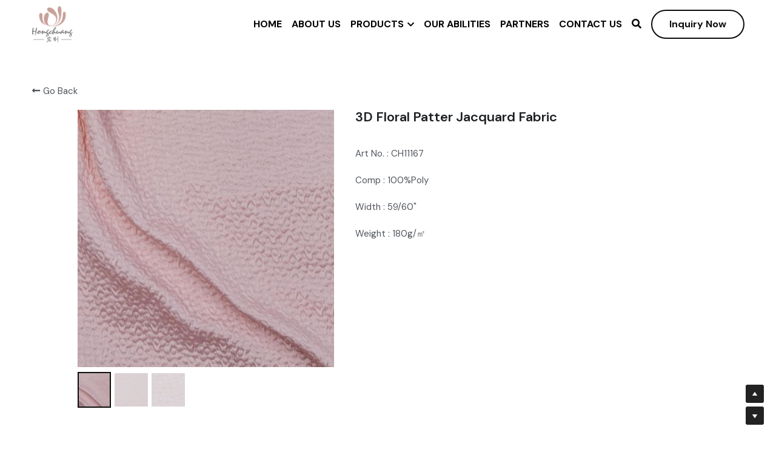

--- FILE ---
content_type: text/html; charset=utf-8
request_url: https://www.hongchuangsilk.com/portfolio/items/3d-floral-patter-jacquard-fabric
body_size: 68278
content:
<!-- Powered by Strikingly.com 4 (1) Jan 21, 2026 at 12:57-->
<!DOCTYPE html>
<html itemscope itemtype='http://schema.org/WebPage' lang='en' xmlns:og='http://ogp.me/ns#' xmlns='http://www.w3.org/1999/xhtml'>
<head>
<title>3D Floral Patter Jacquard Fabric</title>
<!-- removing_gon has activated 100%, so we add not_removing_gon rollout for specific user -->
<script>
//<![CDATA[
window.$S={};$S.app_instances=[];$S.nav=[{"name":"\/home","uid":"2e74e4ab-fbbb-4103-b5e5-07cab5f9227f","memberOnly":false,"hasPassword":false,"isHomePage":true},{"name":"\/about","uid":"9f458c50-eed5-4ec2-a922-1e2869302b5f","memberOnly":false,"hasPassword":false,"isHomePage":false},{"name":"\/partners-1","uid":"de4c0d2f-a33f-4300-aab0-a1bc49da727c","memberOnly":false,"hasPassword":false,"isHomePage":false},{"name":"\/partners","uid":"8158c20c-83c8-4e27-b347-45c11fe7e060","memberOnly":false,"hasPassword":false,"isHomePage":false},{"name":"\/certificates","uid":"0846a6b0-aeb4-41e1-835b-b79bab7e610b","memberOnly":false,"hasPassword":false,"isHomePage":false},{"name":"\/other-threaded-fabrics","uid":"e5674327-b854-4010-8bb2-b9091b3a1196","memberOnly":false,"hasPassword":false,"isHomePage":false},{"name":"\/artificial-jacquard-fabric","uid":"e5c415a6-5cd4-40b5-9fdc-414c6321e882","memberOnly":false,"hasPassword":false,"isHomePage":false},{"name":"\/pleated-panels","uid":"e157b1ab-a2b2-4501-96a6-7978f1fe43cc","memberOnly":false,"hasPassword":false,"isHomePage":false},{"name":"\/printed-fabrics","uid":"45825bd6-0e1c-43d7-a5d0-b20834081a99","memberOnly":false,"hasPassword":false,"isHomePage":false},{"name":"\/news","uid":"ccd6e944-c755-4668-9ef6-1725d9e691be","memberOnly":false,"hasPassword":false,"isHomePage":false},{"name":"\/our-abilities","uid":"3d6b582e-f9ac-4b50-9979-c96d2808b81e","memberOnly":false,"hasPassword":false,"isHomePage":false},{"name":"\/contact-1","uid":"b13bdce0-49cb-4976-81d3-96a16ffc22d1","memberOnly":false,"hasPassword":false,"isHomePage":false},{"name":"\/silk-scarfs","uid":"e06806cc-b1b4-43ca-b079-12e2b8d5829d","memberOnly":false,"hasPassword":false,"isHomePage":false},{"name":"\/fabrics","uid":"c60c8ed8-817a-4e6a-9574-271d973d359c","memberOnly":false,"hasPassword":false,"isHomePage":false},{"name":"\/embroidery","uid":"02910e9c-20c1-41a2-b519-8f1b84346dcd","memberOnly":false,"hasPassword":false,"isHomePage":false}];$S.conf={"SUPPORTED_CURRENCY":[{"code":"AED","symbol":"\u062f.\u0625","decimal":".","thousand":",","precision":2,"name":"United Arab Emirates Dirham"},{"code":"AFN","symbol":"\u060b","decimal":".","thousand":",","precision":2,"name":"Afghan afghani"},{"code":"ALL","symbol":"Lek","decimal":",","thousand":".","precision":2,"name":"Albanian lek"},{"code":"AMD","symbol":"\u058f","decimal":",","thousand":".","precision":2,"name":"Armenian dram"},{"code":"ANG","symbol":"\u0192","decimal":",","thousand":".","precision":2,"name":"Netherlands Antillean guilder"},{"code":"AOA","symbol":"Kz","decimal":",","thousand":".","precision":2,"name":"Angolan kwanza"},{"code":"ARS","symbol":"$","decimal":",","thousand":".","precision":2,"name":"Argentine peso"},{"code":"AUD","symbol":"A$","decimal":".","thousand":" ","precision":2,"name":"Australian Dollar"},{"code":"AWG","symbol":"\u0192","decimal":".","thousand":",","precision":2,"name":"Aruban florin"},{"code":"AZN","symbol":"\u20bc","decimal":".","thousand":",","precision":2,"name":"Azerbaijani Manat"},{"code":"BAM","symbol":"KM","decimal":",","thousand":".","precision":2,"name":"Bosnia and Herzegovina convertible mark"},{"code":"BBD","symbol":"$","decimal":".","thousand":",","precision":2,"name":"Barbadian dollar"},{"code":"BDT","symbol":"Tk","decimal":".","thousand":",","precision":2,"name":"Bangladeshi Taka"},{"code":"BGN","symbol":"\u043b\u0432","decimal":",","thousand":".","precision":2,"name":"Bulgarian lev"},{"code":"BHD","symbol":"\u062f.\u0628","decimal":".","thousand":",","precision":3,"name":"Bahraini dinar"},{"code":"BIF","symbol":"FBu","decimal":".","thousand":",","precision":0,"name":"Burundian franc"},{"code":"BMD","symbol":"$","decimal":".","thousand":",","precision":2,"name":"Bermudian dollar"},{"code":"BND","symbol":"$","decimal":".","thousand":",","precision":2,"name":"Brunei dollar"},{"code":"BOB","symbol":"$b","decimal":",","thousand":".","precision":2,"name":"Bolivian boliviano"},{"code":"BRL","symbol":"R$","decimal":",","thousand":".","precision":2,"name":"Brazilian Real","format":"%s %v"},{"code":"BSD","symbol":"$","decimal":".","thousand":",","precision":2,"name":"Bahamian dollar"},{"code":"BTN","symbol":"Nu.","decimal":".","thousand":",","precision":2,"name":"Bhutanese ngultrum"},{"code":"BWP","symbol":"P","decimal":".","thousand":",","precision":2,"name":"Botswana pula"},{"code":"BYN","symbol":"Br","decimal":".","thousand":",","precision":2,"name":"Belarusian ruble"},{"code":"BZD","symbol":"BZ$","decimal":".","thousand":",","precision":2,"name":"Belize dollar"},{"code":"CAD","symbol":"$","decimal":".","thousand":",","precision":2,"name":"Canadian Dollar"},{"code":"CDF","symbol":"FC","decimal":".","thousand":",","precision":2,"name":"Congolese franc"},{"code":"CHF","symbol":"CHF","decimal":".","thousand":"'","precision":2,"name":"Swiss Franc","format":"%s %v"},{"code":"CLP","symbol":"$","decimal":"","thousand":".","precision":0,"name":"Chilean Peso"},{"code":"CNY","symbol":"\u00a5","decimal":".","thousand":",","precision":2,"name":"Chinese Yuan"},{"code":"CRC","symbol":"\u20a1","decimal":",","thousand":".","precision":2,"name":"Costa Rican col\u00f3n"},{"code":"CUP","symbol":"$","decimal":".","thousand":",","precision":2,"name":"Cuban peso"},{"code":"CVE","symbol":"$","decimal":".","thousand":",","precision":2,"name":"Cape Verdean escudo"},{"code":"CZK","symbol":"K\u010d","decimal":",","thousand":".","precision":2,"name":"Czech Koruna","format":"%v %s"},{"code":"DJF","symbol":"Fdj","decimal":".","thousand":",","precision":0,"name":"Djiboutian franc"},{"code":"DKK","symbol":"kr","decimal":".","thousand":",","precision":2,"name":"Danish Krone","format":"%v %s"},{"code":"DOP","symbol":"RD$","decimal":".","thousand":",","precision":2,"name":"Dominican peso"},{"code":"DZD","symbol":"\u062f\u062c","decimal":",","thousand":".","precision":2,"name":"Algerian dinar"},{"code":"EGP","symbol":"E\u00a3","decimal":".","thousand":",","precision":2,"name":"Egyptian pound"},{"code":"ERN","symbol":"Nkf","decimal":".","thousand":",","precision":2,"name":"Eritrean nakfa"},{"code":"ETB","symbol":"Br","decimal":".","thousand":",","precision":2,"name":"Ethiopian birr"},{"code":"EUR","symbol":"\u20ac","decimal":",","thousand":".","precision":2,"name":"Euro","format":"%v %s"},{"code":"FJD","symbol":"$","decimal":".","thousand":",","precision":2,"name":"Fijian dollar"},{"code":"FKP","symbol":"\u00a3","decimal":".","thousand":",","precision":2,"name":"Falkland Islands pound"},{"code":"GBP","symbol":"\u00a3","decimal":".","thousand":",","precision":2,"name":"British Pound"},{"code":"GEL","symbol":"\u10da","decimal":",","thousand":".","precision":2,"name":"Georgian lari"},{"code":"GGP","symbol":"\u00a3","decimal":".","thousand":",","precision":2,"name":"Guernsey pound"},{"code":"GHS","symbol":"GH\u20b5","decimal":".","thousand":",","precision":2,"name":"Ghanaian cedi"},{"code":"GIP","symbol":"\u00a3","decimal":".","thousand":",","precision":2,"name":"Gibraltar pound"},{"code":"GMD","symbol":"D","decimal":".","thousand":",","precision":2,"name":"Gambian dalasi"},{"code":"GNF","symbol":"\u20a3","decimal":".","thousand":",","precision":0,"name":"Guinean franc"},{"code":"GTQ","symbol":"Q","decimal":".","thousand":",","precision":2,"name":"Guatemalan quetzal"},{"code":"GYD","symbol":"G$","decimal":".","thousand":",","precision":2,"name":"Guyanese dollar"},{"code":"HKD","symbol":"HK$","decimal":".","thousand":",","precision":2,"name":"Hong Kong Dollar"},{"code":"HNL","symbol":"L","decimal":".","thousand":",","precision":2,"name":"Honduran lempira"},{"code":"HRK","symbol":"kn","decimal":".","thousand":",","precision":2,"name":"Croatian kuna"},{"code":"HTG","symbol":"G","decimal":".","thousand":",","precision":2,"name":"Haitian gourde"},{"code":"HUF","symbol":"Ft","decimal":"","thousand":",","precision":0,"name":"Hungarian Forint","format":"%v %s"},{"code":"ILS","symbol":"\u20aa","decimal":".","thousand":",","precision":2,"name":"Israeli New Shekel"},{"code":"IMP","symbol":"\u00a3","decimal":".","thousand":",","precision":2,"name":"Isle of Man pound"},{"code":"INR","symbol":"\u20b9","decimal":".","thousand":",","precision":2,"name":"Indian Rupee"},{"code":"IQD","symbol":"\u062f.\u0639","decimal":".","thousand":",","precision":3,"name":"Iraqi dinar"},{"code":"IRR","symbol":"\u062a\u0648\u0645\u0627\u0646","decimal":".","thousand":",","precision":2,"name":"Iranian rial"},{"code":"ISK","symbol":"kr","decimal":",","thousand":".","precision":2,"name":"Icelandic kr\u00f3na"},{"code":"JEP","symbol":"\u00a3","decimal":".","thousand":",","precision":2,"name":"Jersey pound"},{"code":"JMD","symbol":"J$","decimal":".","thousand":",","precision":2,"name":"Jamaican Dollar"},{"code":"JOD","symbol":"JD","decimal":".","thousand":",","precision":3,"name":"Jordanian Dinar"},{"code":"JPY","symbol":"\u00a5","decimal":"","thousand":",","precision":0,"name":"Japanese Yen","format":"%s %v"},{"code":"KES","symbol":"KSh","decimal":".","thousand":",","precision":2,"name":"Kenyan shilling"},{"code":"KGS","symbol":"\u043b\u0432","decimal":",","thousand":".","precision":2,"name":"Kyrgyzstani som"},{"code":"KHR","symbol":"\u17db","decimal":".","thousand":",","precision":2,"name":"Cambodian riel"},{"code":"KMF","symbol":"CF","decimal":".","thousand":",","precision":0,"name":"Comorian franc"},{"code":"KPW","symbol":"\u20a9","decimal":".","thousand":",","precision":2,"name":"North Korean won"},{"code":"KRW","symbol":"\uc6d0","decimal":"","thousand":",","precision":0,"name":"South Korean Won","format":"%v %s"},{"code":"KWD","symbol":"\u062f.\u0643","decimal":".","thousand":",","precision":3,"name":"Kuwait dinar"},{"code":"KYD","symbol":"CI$","decimal":".","thousand":",","precision":2,"name":"Cayman Islands dollar"},{"code":"KZT","symbol":"\u20b8","decimal":",","thousand":".","precision":2,"name":"Kazakhstani tenge"},{"code":"LBP","symbol":"LL","decimal":".","thousand":",","precision":2,"name":"Lebanese pound"},{"code":"LKR","symbol":"\u20a8","decimal":".","thousand":",","precision":2,"name":"Sri Lankan rupee"},{"code":"LRD","symbol":"LR$","decimal":".","thousand":",","precision":2,"name":"Liberian dollar"},{"code":"LSL","symbol":"M","decimal":".","thousand":",","precision":2,"name":"Lesotho loti"},{"code":"LYD","symbol":"LD","decimal":".","thousand":",","precision":3,"name":"Libyan dinar"},{"code":"MAD","symbol":"\u062f.\u0645.","decimal":",","thousand":".","precision":2,"name":"Moroccan dirham"},{"code":"MDL","symbol":"L","decimal":",","thousand":".","precision":2,"name":"Moldovan leu"},{"code":"MGA","symbol":"Ar","decimal":".","thousand":",","precision":0,"name":"Malagasy ariary"},{"code":"MKD","symbol":"\u0434\u0435\u043d","decimal":",","thousand":".","precision":2,"name":"Macedonian denar"},{"code":"MMK","symbol":"Ks","decimal":".","thousand":",","precision":2,"name":"Myanmar kyat"},{"code":"MNT","symbol":"\u20ae","decimal":".","thousand":",","precision":2,"name":"Mongolian tugrik"},{"code":"MOP","symbol":"MOP$","decimal":".","thousand":",","precision":2,"name":"Macanese pataca"},{"code":"MRO","symbol":"UM","decimal":".","thousand":",","precision":2,"name":"Mauritanian Ouguiya"},{"code":"MRU","symbol":"UM","decimal":".","thousand":",","precision":2,"name":"Mauritanian ouguiya"},{"code":"MUR","symbol":"\u20a8","decimal":".","thousand":",","precision":2,"name":"Mauritian rupee"},{"code":"MVR","symbol":"Rf","decimal":".","thousand":",","precision":2,"name":"Maldivian rufiyaa"},{"code":"MWK","symbol":"K","decimal":".","thousand":",","precision":2,"name":"Malawian kwacha"},{"code":"MXN","symbol":"$","decimal":".","thousand":",","precision":2,"name":"Mexican Peso"},{"code":"MYR","symbol":"RM","decimal":".","thousand":",","precision":2,"name":"Malaysian Ringgit"},{"code":"MZN","symbol":"MT","decimal":",","thousand":".","precision":2,"name":"Mozambican metical"},{"code":"NAD","symbol":"N$","decimal":".","thousand":",","precision":2,"name":"Namibian dollar"},{"code":"NGN","symbol":"\u20a6","decimal":".","thousand":",","precision":2,"name":"Nigerian naira"},{"code":"NIO","symbol":"C$","decimal":".","thousand":",","precision":2,"name":"Nicaraguan c\u00f3rdoba"},{"code":"NOK","symbol":"kr","decimal":",","thousand":".","precision":2,"name":"Norwegian Krone","format":"%v %s"},{"code":"NPR","symbol":"\u20a8","decimal":".","thousand":",","precision":2,"name":"Nepalese rupee"},{"code":"NZD","symbol":"$","decimal":".","thousand":",","precision":2,"name":"New Zealand Dollar"},{"code":"OMR","symbol":"\u0631.\u0639.","decimal":".","thousand":",","precision":3,"name":"Omani rial"},{"code":"PAB","symbol":"B\/.","decimal":".","thousand":",","precision":2,"name":"Panamanian balboa"},{"code":"PEN","symbol":"S\/.","decimal":".","thousand":",","precision":2,"name":"Peruvian Sol"},{"code":"PGK","symbol":"K","decimal":".","thousand":",","precision":2,"name":"Papua New Guinean kina"},{"code":"PHP","symbol":"\u20b1","decimal":".","thousand":",","precision":2,"name":"Philippine Peso"},{"code":"PKR","symbol":"\u20a8","decimal":".","thousand":",","precision":2,"name":"Pakistani rupee"},{"code":"PLN","symbol":"z\u0142","decimal":",","thousand":" ","precision":2,"name":"Polish Zloty","format":"%v %s"},{"code":"PYG","symbol":"\u20b2","decimal":",","thousand":".","precision":0,"name":"Paraguayan guaran\u00ed"},{"code":"QAR","symbol":"\u0631.\u0642","decimal":".","thousand":",","precision":2,"name":"Qatari riyal"},{"code":"RON","symbol":"lei","decimal":",","thousand":".","precision":2,"name":"Romanian leu"},{"code":"RSD","symbol":"\u0434\u0438\u043d","decimal":",","thousand":".","precision":2,"name":"Serbian dinar"},{"code":"RUB","symbol":"\u20bd","decimal":",","thousand":".","precision":2,"name":"Russian Ruble","format":"%v %s"},{"code":"RWF","symbol":"FRw","decimal":".","thousand":",","precision":0,"name":"Rwandan franc"},{"code":"SAR","symbol":"\u0631.\u0633","decimal":".","thousand":",","precision":2,"name":"Saudi Arabian riyal"},{"code":"SBD","symbol":"SI$","decimal":".","thousand":",","precision":2,"name":"Solomon Islands dollar"},{"code":"SCR","symbol":"SRe","decimal":".","thousand":",","precision":2,"name":"Seychellois rupee"},{"code":"SDG","symbol":"SDG","decimal":".","thousand":",","precision":2,"name":"Sudanese pound"},{"code":"SEK","symbol":"kr","decimal":".","thousand":" ","precision":2,"name":"Swedish Krona","format":"%v %s"},{"code":"SGD","symbol":"S$","decimal":".","thousand":",","precision":2,"name":"Singapore Dollar"},{"code":"SHP","symbol":"\u00a3","decimal":".","thousand":",","precision":2,"name":"Saint Helena pound"},{"code":"SLL","symbol":"Le","decimal":".","thousand":",","precision":2,"name":"Sierra Leonean leone"},{"code":"SOS","symbol":"S","decimal":".","thousand":",","precision":2,"name":"Somali shilling"},{"code":"SRD","symbol":"$","decimal":",","thousand":".","precision":2,"name":"Surinamese dollar"},{"code":"SSP","symbol":"SS\u00a3","decimal":".","thousand":",","precision":2,"name":"South Sudanese pound"},{"code":"STD","symbol":"Db","decimal":".","thousand":",","precision":2,"name":"Sao Tomean Dobra"},{"code":"STN","symbol":"Db","decimal":".","thousand":",","precision":2,"name":"S\u00e3o Tom\u00e9 and Pr\u00edncipe dobra"},{"code":"SYP","symbol":"LS","decimal":".","thousand":",","precision":2,"name":"Syrian pound"},{"code":"SZL","symbol":"E","decimal":".","thousand":",","precision":2,"name":"Swazi lilangeni"},{"code":"THB","symbol":"\u0e3f","decimal":".","thousand":",","precision":2,"name":"Thai Baht"},{"code":"TJS","symbol":"SM","decimal":".","thousand":",","precision":2,"name":"Tajikistani somoni"},{"code":"TMT","symbol":"T","decimal":".","thousand":",","precision":2,"name":"Turkmenistan manat"},{"code":"TND","symbol":"\u062f.\u062a","decimal":".","thousand":",","precision":3,"name":"Tunisian dinar"},{"code":"TOP","symbol":"T$","decimal":".","thousand":",","precision":2,"name":"Tongan pa\u02bbanga"},{"code":"TRY","symbol":"\u20ba","decimal":".","thousand":",","precision":2,"name":"Turkish lira"},{"code":"TTD","symbol":"TT$","decimal":".","thousand":",","precision":2,"name":"Trinidad and Tobago dollar"},{"code":"TWD","symbol":"NT$","decimal":"","thousand":",","precision":0,"name":"New Taiwan Dollar"},{"code":"TZS","symbol":"Tsh","decimal":".","thousand":",","precision":2,"name":"Tanzanian shilling"},{"code":"UAH","symbol":"\u20b4","decimal":".","thousand":",","precision":2,"name":"Ukrainian hryvnia"},{"code":"UGX","symbol":"USh","decimal":".","thousand":",","precision":2,"name":"Ugandan shilling"},{"code":"USD","symbol":"$","decimal":".","thousand":",","precision":2,"name":"United States Dollar"},{"code":"UYU","symbol":"$U","decimal":",","thousand":".","precision":2,"name":"Uruguayan peso"},{"code":"UZS","symbol":"\u043b\u0432","decimal":",","thousand":".","precision":2,"name":"Uzbekistani so\u02bbm"},{"code":"VES","symbol":"Bs.S.","decimal":".","thousand":",","precision":2,"name":"Venezuelan bol\u00edvar soberano"},{"code":"VUV","symbol":"VT","decimal":".","thousand":",","precision":0,"name":"Vanuatu vatu"},{"code":"WST","symbol":"WS$","decimal":".","thousand":",","precision":2,"name":"Samoan t\u0101l\u0101"},{"code":"XAF","symbol":"FCFA","decimal":".","thousand":",","precision":0,"name":"Central African CFA franc"},{"code":"XCD","symbol":"EC$","decimal":".","thousand":",","precision":2,"name":"East Caribbean dollar"},{"code":"XDR","symbol":"SDR","decimal":".","thousand":"","precision":0,"name":"Special drawing rights"},{"code":"XOF","symbol":"CFA","decimal":".","thousand":",","precision":0,"name":"West African CFA franc"},{"code":"XPF","symbol":"\u20a3","decimal":".","thousand":",","precision":0,"name":"CFP franc"},{"code":"YER","symbol":"\u0631.\u064a","decimal":".","thousand":",","precision":2,"name":"Yemeni rial"},{"code":"ZAR","symbol":"R","decimal":".","thousand":",","precision":2,"name":"South African Rand"},{"code":"ZMW","symbol":"K","decimal":",","thousand":".","precision":2,"name":"Zambian kwacha"},{"code":"IDR","symbol":"Rp ","decimal":"","thousand":".","precision":0,"name":"Indonesian Rupiah"},{"code":"VND","symbol":"\u20ab","decimal":"","thousand":".","precision":0,"name":"Vietnamese Dong","format":"%v%s"},{"code":"LAK","symbol":"\u20ad","decimal":".","thousand":",","precision":2,"name":"Lao kip"},{"code":"COP","symbol":"$","decimal":".","thousand":",","precision":0,"name":"Colombian Peso"}],"pages_show_static_path":"https:\/\/static-assets.strikinglycdn.com\/pages_show_static-bc1f19a55f2b44d4730b53552286eb27fea2e9da8282fb2743c9147c736f5092.js","keenio_collection":"strikingly_pageviews","keenio_collection_sharding":"strikingly_pageviews-14800001-14900000","keenio_pbs_impression_collection":"strikingly_pbs_impression","keenio_pbs_conversion_collection":"strikingly_pbs_conversion","keenio_pageservice_imageshare_collection":"strikingly_pageservice_imageshare","keenio_page_socialshare_collection":"strikingly_page_socialshare","keenio_page_framing_collection":"strikingly_page_framing","keenio_file_download_collection":"strikingly_file_download","keenio_ecommerce_buyer_landing":"strikingly_ecommerce_buyer_landing","keenio_ecommerce_buyer_viewed_checkout_dialog":"strikingly_ecommerce_buyer_viewed_checkout_dialog","keenio_ecommerce_buyer_completed_shipping_address":"strikingly_ecommerce_buyer_completed_shipping_address","keenio_ecommerce_buyer_selected_payment_method":"strikingly_ecommerce_buyer_selected_payment_method","keenio_ecommerce_buyer_canceled_order":"strikingly_ecommerce_buyer_canceled_order","keenio_ecommerce_buyer_added_item_to_cart":"strikingly_ecommerce_buyer_added_item_to_cart","keenio_events_collection":"strikingly_events","is_screenshot_rendering":false,"ecommerce_stripe_alipay":false,"headless_render":null,"wx_instant_follow":false,"is_google_analytics_enabled":true,"is_strikingly_analytics_enabled":true,"is_from_site_to_app":false,"is_weitie":false,"weitie_post_id":null,"weitie_meta_info":null,"weitie_slogan":"\u65e0\u9700\u6ce8\u518c\u7684\u53d1\u5e16\u795e\u5668","gdpr_compliance_feature":false,"strikingly_live_chat_settings":null,"FACEBOOK_APP_ID":"138736959550286","FACEBOOK_PERMS":"email"};$S.fonts=null;$S.live_site=true;$S.user_meta={"user_type":"reseller","live_chat_branding":false,"oneClickShareInfo":null};$S.global_conf={"premium_apps":["HtmlApp","EcwidApp","MailChimpApp","CeleryApp","LocuApp"],"environment":"production","env":"production","host_suffix":"strikingly.com","asset_url":"https:\/\/static-assets.strikinglycdn.com","locale":"en","in_china":false,"country_code":null,"browser_locale":null,"is_sxl":false,"china_optimization":true,"enable_live_chat":true,"enable_internal_footer_layout":["33212390","11376106","13075825","12954266","11479862","28250243","28142805","28250455","28250492","23063547","28250512","23063531","28250538","28250791","23063511","28250526","28250588","28250582","28250575","28250570","23063556","28250565","13128850","13075827","13033035","13107039","12989659","12954536","13029321","12967243","12935703","13128849","189186","23559408","22317661","23559972","23559402","23559419","23559961","23559424","23568836","23559400","23559427","23559394","23559955","23559949","23568824","23559953","22317663","13032471","13070869","13107041","13100761","13100763","13039483","12989656","12935476","13029732","13070868","13115975","13115977","12967468"],"user_image_cdn":{"qn":"\/\/user-assets.sxlcdn.com","s":"\/\/custom-images.strikinglycdn.com"},"GROWINGIO_API_KEY":null,"BAIDU_API_KEY":null,"SEGMENTIO_API_KEY":"eb3txa37hi","FACEBOOK_APP_ID":"138736959550286","WECHAT_APP_ID":null,"WECHAT_MP_APP_ID":"","KEEN_IO_PROJECT_ID":"5317e03605cd66236a000002","KEEN_IO_WRITE_KEY":"[base64]","FIREBASE_URL":"bobcat.firebaseIO.com","CLOUDINARY_CLOUD_NAME":"hrscywv4p","CLOUDINARY_PRESET":"oxbxiyxl","rollout":{"background_for_all_sections":false,"crm_livechat":true,"stripe_payer_email":false,"stripe_alipay":true,"stripe_wechatpay":true,"stripe_afterpay":true,"stripe_klarna":true,"paynow_unionpay":true,"tw_payment_registration_upgrade":true,"new_checkout_design":true,"checkout_form_integration":true,"s6_feature":true,"customize_image_appearance":true,"advanced_section_layout_setting":true,"google_invisible_recaptcha":true,"invisible_hcaptcha":false,"show_dummy_data_in_editor":true,"show_dummy_data_in_cro_editor":true,"mobile_editor_2023":true,"mobile_editor_2023_part3":true,"vertical_alignment_2023":true,"enable_migrate_page_data":true,"enable_section_smart_binding":true,"portfolio_region_options":false,"domain_connection_v2":true,"new_blog_editor":true,"new_blog_editor_disabled":false,"draft_editor":true,"disable_draft_editor":false,"new_blog_layout":true,"new_store_layout":true,"gallery_section_2021":true,"strikingly_618":false,"nav_2021":true,"can_use_section_default_format":true,"can_use_section_text_align":true,"section_improvements_part1":true,"nav_2021_off":false,"nav_2023":true,"delay_gon":false,"shake_ssr_gon":false,"feature_list_2023":true,"pbs_i18n":true,"support_sca":false,"dlz_badge":true,"show_kickstart_entry_in_dashboard_support_widget":true,"need_html_custom_code_review":true,"has_hydrated_sections":false,"show_support_widget_in_live_site":false,"wechat_sharing":false,"new_wechat_oauth":false,"midtrans_payments":false,"pbs_variation_b":true,"all_currencies":true,"language_region_redirect_options":false,"portfolio_addon_items":false,"custom_review_v2":false},"cookie_categories":{"necessary":["_claim_popup_ref","member_name","authenticationToken","_pbs_i18n_ab_test","__strk_cookie_notification","__is_open_strk_necessary_cookie","__is_open_strk_analytics_cookie","__is_open_strk_preferences_cookie","site_id","crm_chat_token","authenticationToken","member_id","page_nocache","page_password","page_password_uid","return_path_after_verification","return_path_after_page_verification","is_submitted_all"],"preferences":["__strk_cookie_comment_name","__strk_cookie_comment_email"],"analytics":["__strk_session_id"]},"WEITIE_APP_ID":null,"WEITIE_MP_APP_ID":null,"BUGSNAG_FE_API_KEY":"","BUGSNAG_FE_JS_RELEASE_STAGE":"production","google":{"recaptcha_v2_client_key":"6LeRypQbAAAAAGgaIHIak2L7UaH4Mm3iS6Tpp7vY","recaptcha_v2_invisible_client_key":"6LdmtBYdAAAAAJmE1hETf4IHoUqXQaFuJxZPO8tW"},"hcaptcha":{"hcaptcha_checkbox_key":"cd7ccab0-57ca-49aa-98ac-db26473a942a","hcaptcha_invisible_key":"65400c5a-c122-4648-971c-9f7e931cd872"},"kickstart_locale_selection":{"en":"100","de":"100","es":"100","fr":"100","it":"100","nl":"100","pt-BR":"100","fi":"100","no":"100","sv":"100","pl":"100","cs":"100","ro":"100","ar":"100","id":"100","vi":"0","ja":"100","zh-CN":"100","zh-TW":"100"},"honeypot":"9ac8fd48"};$S.country_list={"europe":{"name":"Europe","continent":"europe"},"asia":{"name":"Asia","continent":"asia"},"northamerica":{"name":"North America","continent":"northamerica"},"southamerica":{"name":"South America","continent":"southamerica"},"australia":{"name":"Australia","continent":"australia"},"antarctica":{"name":"Antarctica","continent":"antarctica"},"africa":{"name":"Africa","continent":"africa"},"ad":{"name":"Andorra","continent":"europe"},"ae":{"name":"United Arab Emirates","continent":"asia"},"af":{"name":"Afghanistan","continent":"asia"},"ag":{"name":"Antigua and Barbuda","continent":"northamerica"},"ai":{"name":"Anguilla","continent":"northamerica"},"al":{"name":"Albania","continent":"europe"},"am":{"name":"Armenia","continent":"asia"},"an":{"name":"Netherlands Antilles","continent":"northamerica"},"ao":{"name":"Angola","continent":"africa"},"aq":{"name":"Antarctica","continent":"antarctica"},"ar":{"name":"Argentina","continent":"southamerica"},"as":{"name":"American Samoa","continent":"australia"},"at":{"name":"Austria","continent":"europe"},"au":{"name":"Australia","continent":"australia"},"aw":{"name":"Aruba","continent":"northamerica"},"ax":{"name":"\u00c5land Islands","continent":"europe"},"az":{"name":"Azerbaijan","continent":"asia"},"ba":{"name":"Bosnia and Herzegovina","continent":"europe"},"bb":{"name":"Barbados","continent":"northamerica"},"bd":{"name":"Bangladesh","continent":"asia"},"be":{"name":"Belgium","continent":"europe"},"bf":{"name":"Burkina Faso","continent":"africa"},"bg":{"name":"Bulgaria","continent":"europe"},"bh":{"name":"Bahrain","continent":"asia"},"bi":{"name":"Burundi","continent":"africa"},"bj":{"name":"Benin","continent":"africa"},"bl":{"name":"Saint Barth\u00e9lemy","continent":"northamerica"},"bm":{"name":"Bermuda","continent":"northamerica"},"bn":{"name":"Brunei Darussalam","continent":"asia"},"bo":{"name":"Bolivia","continent":"southamerica"},"bq":{"name":"Bonaire, Sint Eustatius and Saba","continent":"northamerica"},"br":{"name":"Brazil","continent":"southamerica"},"bs":{"name":"Bahamas","continent":"northamerica"},"bt":{"name":"Bhutan","continent":"asia"},"bv":{"name":"Bouvet Island","continent":"antarctica"},"bw":{"name":"Botswana","continent":"africa"},"by":{"name":"Belarus","continent":"europe"},"bz":{"name":"Belize","continent":"northamerica"},"ca":{"name":"Canada","continent":"northamerica"},"cc":{"name":"Cocos (Keeling) Islands","continent":"asia"},"cd":{"name":"Congo, The Democratic Republic Of The","continent":"africa"},"cf":{"name":"Central African Republic","continent":"africa"},"cg":{"name":"Congo","continent":"africa"},"ch":{"name":"Switzerland","continent":"europe"},"ci":{"name":"C\u00f4te D'Ivoire","continent":"africa"},"ck":{"name":"Cook Islands","continent":"australia"},"cl":{"name":"Chile","continent":"southamerica"},"cm":{"name":"Cameroon","continent":"africa"},"cn":{"name":"China","continent":"asia"},"co":{"name":"Colombia","continent":"southamerica"},"cr":{"name":"Costa Rica","continent":"northamerica"},"cu":{"name":"Cuba","continent":"northamerica"},"cv":{"name":"Cape Verde","continent":"africa"},"cw":{"name":"Cura\u00e7ao","continent":"northamerica"},"cx":{"name":"Christmas Island","continent":"asia"},"cy":{"name":"Cyprus","continent":"asia"},"cz":{"name":"Czech Republic","continent":"europe"},"de":{"name":"Germany","continent":"europe"},"dj":{"name":"Djibouti","continent":"africa"},"dk":{"name":"Denmark","continent":"europe"},"dm":{"name":"Dominica","continent":"northamerica"},"do":{"name":"Dominican Republic","continent":"northamerica"},"dz":{"name":"Algeria","continent":"africa"},"ec":{"name":"Ecuador","continent":"southamerica"},"ee":{"name":"Estonia","continent":"europe"},"eg":{"name":"Egypt","continent":"africa"},"eh":{"name":"Western Sahara","continent":"africa"},"er":{"name":"Eritrea","continent":"africa"},"es":{"name":"Spain","continent":"europe"},"et":{"name":"Ethiopia","continent":"africa"},"fi":{"name":"Finland","continent":"europe"},"fj":{"name":"Fiji","continent":"australia"},"fk":{"name":"Falkland Islands (Malvinas)","continent":"southamerica"},"fm":{"name":"Micronesia, Federated States Of","continent":"australia"},"fo":{"name":"Faroe Islands","continent":"europe"},"fr":{"name":"France","continent":"europe"},"ga":{"name":"Gabon","continent":"africa"},"gb":{"name":"United Kingdom","continent":"europe"},"gd":{"name":"Grenada","continent":"northamerica"},"ge":{"name":"Georgia","continent":"asia"},"gf":{"name":"French Guiana","continent":"southamerica"},"gg":{"name":"Guernsey","continent":"europe"},"gh":{"name":"Ghana","continent":"africa"},"gi":{"name":"Gibraltar","continent":"europe"},"gl":{"name":"Greenland","continent":"northamerica"},"gm":{"name":"Gambia","continent":"africa"},"gn":{"name":"Guinea","continent":"africa"},"gp":{"name":"Guadeloupe","continent":"northamerica"},"gq":{"name":"Equatorial Guinea","continent":"africa"},"gr":{"name":"Greece","continent":"europe"},"gs":{"name":"South Georgia and the South Sandwich Islands","continent":"antarctica"},"gt":{"name":"Guatemala","continent":"northamerica"},"gu":{"name":"Guam","continent":"australia"},"gw":{"name":"Guinea-Bissau","continent":"africa"},"gy":{"name":"Guyana","continent":"southamerica"},"hk":{"name":"Hong Kong SAR China","continent":"asia"},"hm":{"name":"Heard and McDonald Islands","continent":"antarctica"},"hn":{"name":"Honduras","continent":"northamerica"},"hr":{"name":"Croatia","continent":"europe"},"ht":{"name":"Haiti","continent":"northamerica"},"hu":{"name":"Hungary","continent":"europe"},"id":{"name":"Indonesia","continent":"asia"},"ie":{"name":"Ireland","continent":"europe"},"il":{"name":"Israel","continent":"asia"},"im":{"name":"Isle of Man","continent":"europe"},"in":{"name":"India","continent":"asia"},"io":{"name":"British Indian Ocean Territory","continent":"asia"},"iq":{"name":"Iraq","continent":"asia"},"ir":{"name":"Iran, Islamic Republic Of","continent":"asia"},"is":{"name":"Iceland","continent":"europe"},"it":{"name":"Italy","continent":"europe"},"je":{"name":"Jersey","continent":"europe"},"jm":{"name":"Jamaica","continent":"northamerica"},"jo":{"name":"Jordan","continent":"asia"},"jp":{"name":"Japan","continent":"asia"},"ke":{"name":"Kenya","continent":"africa"},"kg":{"name":"Kyrgyzstan","continent":"asia"},"kh":{"name":"Cambodia","continent":"asia"},"ki":{"name":"Kiribati","continent":"australia"},"km":{"name":"Comoros","continent":"africa"},"kn":{"name":"Saint Kitts And Nevis","continent":"northamerica"},"kp":{"name":"Korea, Democratic People's Republic Of","continent":"asia"},"kr":{"name":"Korea, Republic of","continent":"asia"},"kw":{"name":"Kuwait","continent":"asia"},"ky":{"name":"Cayman Islands","continent":"northamerica"},"kz":{"name":"Kazakhstan","continent":"asia"},"la":{"name":"Lao People's Democratic Republic","continent":"asia"},"lb":{"name":"Lebanon","continent":"asia"},"lc":{"name":"Saint Lucia","continent":"northamerica"},"li":{"name":"Liechtenstein","continent":"europe"},"lk":{"name":"Sri Lanka","continent":"asia"},"lr":{"name":"Liberia","continent":"africa"},"ls":{"name":"Lesotho","continent":"africa"},"lt":{"name":"Lithuania","continent":"europe"},"lu":{"name":"Luxembourg","continent":"europe"},"lv":{"name":"Latvia","continent":"europe"},"ly":{"name":"Libya","continent":"africa"},"ma":{"name":"Morocco","continent":"africa"},"mc":{"name":"Monaco","continent":"europe"},"md":{"name":"Moldova, Republic of","continent":"europe"},"me":{"name":"Montenegro","continent":"europe"},"mf":{"name":"Saint Martin","continent":"northamerica"},"mg":{"name":"Madagascar","continent":"africa"},"mh":{"name":"Marshall Islands","continent":"australia"},"mk":{"name":"North Macedonia","continent":"europe"},"ml":{"name":"Mali","continent":"africa"},"mm":{"name":"Myanmar","continent":"asia"},"mn":{"name":"Mongolia","continent":"asia"},"mo":{"name":"Macao SAR China","continent":"asia"},"mp":{"name":"Northern Mariana Islands","continent":"australia"},"mq":{"name":"Martinique","continent":"northamerica"},"mr":{"name":"Mauritania","continent":"africa"},"ms":{"name":"Montserrat","continent":"northamerica"},"mt":{"name":"Malta","continent":"europe"},"mu":{"name":"Mauritius","continent":"africa"},"mv":{"name":"Maldives","continent":"asia"},"mw":{"name":"Malawi","continent":"africa"},"mx":{"name":"Mexico","continent":"northamerica"},"my":{"name":"Malaysia","continent":"asia"},"mz":{"name":"Mozambique","continent":"africa"},"na":{"name":"Namibia","continent":"africa"},"nc":{"name":"New Caledonia","continent":"australia"},"ne":{"name":"Niger","continent":"africa"},"nf":{"name":"Norfolk Island","continent":"australia"},"ng":{"name":"Nigeria","continent":"africa"},"ni":{"name":"Nicaragua","continent":"northamerica"},"nl":{"name":"Netherlands","continent":"europe"},"no":{"name":"Norway","continent":"europe"},"np":{"name":"Nepal","continent":"asia"},"nr":{"name":"Nauru","continent":"australia"},"nu":{"name":"Niue","continent":"australia"},"nz":{"name":"New Zealand","continent":"australia"},"om":{"name":"Oman","continent":"asia"},"pa":{"name":"Panama","continent":"northamerica"},"pe":{"name":"Peru","continent":"southamerica"},"pf":{"name":"French Polynesia","continent":"australia"},"pg":{"name":"Papua New Guinea","continent":"australia"},"ph":{"name":"Philippines","continent":"asia"},"pk":{"name":"Pakistan","continent":"asia"},"pl":{"name":"Poland","continent":"europe"},"pm":{"name":"Saint Pierre And Miquelon","continent":"northamerica"},"pn":{"name":"Pitcairn","continent":"australia"},"pr":{"name":"Puerto Rico","continent":"northamerica"},"ps":{"name":"Palestine, State of","continent":"asia"},"pt":{"name":"Portugal","continent":"europe"},"pw":{"name":"Palau","continent":"australia"},"py":{"name":"Paraguay","continent":"southamerica"},"qa":{"name":"Qatar","continent":"asia"},"re":{"name":"R\u00e9union","continent":"africa"},"ro":{"name":"Romania","continent":"europe"},"rs":{"name":"Serbia","continent":"europe"},"ru":{"name":"Russian Federation","continent":"europe"},"rw":{"name":"Rwanda","continent":"africa"},"sa":{"name":"Saudi Arabia","continent":"asia"},"sb":{"name":"Solomon Islands","continent":"australia"},"sc":{"name":"Seychelles","continent":"africa"},"sd":{"name":"Sudan","continent":"africa"},"se":{"name":"Sweden","continent":"europe"},"sg":{"name":"Singapore","continent":"asia"},"sh":{"name":"Saint Helena","continent":"africa"},"si":{"name":"Slovenia","continent":"europe"},"sj":{"name":"Svalbard And Jan Mayen","continent":"europe"},"sk":{"name":"Slovakia","continent":"europe"},"sl":{"name":"Sierra Leone","continent":"africa"},"sm":{"name":"San Marino","continent":"europe"},"sn":{"name":"Senegal","continent":"africa"},"so":{"name":"Somalia","continent":"africa"},"sr":{"name":"Suriname","continent":"southamerica"},"ss":{"name":"South Sudan","continent":"africa"},"st":{"name":"Sao Tome and Principe","continent":"africa"},"sv":{"name":"El Salvador","continent":"northamerica"},"sx":{"name":"Sint Maarten","continent":"northamerica"},"sy":{"name":"Syrian Arab Republic","continent":"asia"},"sz":{"name":"Swaziland","continent":"africa"},"tc":{"name":"Turks and Caicos Islands","continent":"northamerica"},"td":{"name":"Chad","continent":"africa"},"tf":{"name":"French Southern Territories","continent":"antarctica"},"tg":{"name":"Togo","continent":"africa"},"th":{"name":"Thailand","continent":"asia"},"tj":{"name":"Tajikistan","continent":"asia"},"tk":{"name":"Tokelau","continent":"australia"},"tl":{"name":"Timor-Leste","continent":"asia"},"tm":{"name":"Turkmenistan","continent":"asia"},"tn":{"name":"Tunisia","continent":"africa"},"to":{"name":"Tonga","continent":"australia"},"tr":{"name":"Turkey","continent":"europe"},"tt":{"name":"Trinidad and Tobago","continent":"northamerica"},"tv":{"name":"Tuvalu","continent":"australia"},"tw":{"name":"Taiwan","continent":"asia"},"tz":{"name":"Tanzania, United Republic of","continent":"africa"},"ua":{"name":"Ukraine","continent":"europe"},"ug":{"name":"Uganda","continent":"africa"},"um":{"name":"United States Minor Outlying Islands","continent":"australia"},"us":{"name":"United States","continent":"northamerica"},"uy":{"name":"Uruguay","continent":"southamerica"},"uz":{"name":"Uzbekistan","continent":"asia"},"va":{"name":"Holy See (Vatican City State)","continent":"europe"},"vc":{"name":"Saint Vincent And The Grenadines","continent":"northamerica"},"ve":{"name":"Venezuela, Bolivarian Republic of","continent":"southamerica"},"vg":{"name":"Virgin Islands, British","continent":"northamerica"},"vi":{"name":"Virgin Islands, U.S.","continent":"northamerica"},"vn":{"name":"Vietnam","continent":"asia"},"vu":{"name":"Vanuatu","continent":"australia"},"wf":{"name":"Wallis and Futuna","continent":"australia"},"ws":{"name":"Samoa","continent":"australia"},"ye":{"name":"Yemen","continent":"asia"},"yt":{"name":"Mayotte","continent":"africa"},"za":{"name":"South Africa","continent":"africa"},"zm":{"name":"Zambia","continent":"africa"},"zw":{"name":"Zimbabwe","continent":"africa"}};$S.state_list={"us":[{"name":"Alabama","abbr":"AL"},{"name":"Alaska","abbr":"AK"},{"name":"American Samoa","abbr":"AS"},{"name":"Arizona","abbr":"AZ"},{"name":"Arkansas","abbr":"AR"},{"name":"California","abbr":"CA"},{"name":"Colorado","abbr":"CO"},{"name":"Connecticut","abbr":"CT"},{"name":"Delaware","abbr":"DE"},{"name":"District of Columbia","abbr":"DC"},{"name":"Florida","abbr":"FL"},{"name":"Georgia","abbr":"GA"},{"name":"Guam","abbr":"GU"},{"name":"Hawaii","abbr":"HI"},{"name":"Idaho","abbr":"ID"},{"name":"Illinois","abbr":"IL"},{"name":"Indiana","abbr":"IN"},{"name":"Iowa","abbr":"IA"},{"name":"Kansas","abbr":"KS"},{"name":"Kentucky","abbr":"KY"},{"name":"Louisiana","abbr":"LA"},{"name":"Maine","abbr":"ME"},{"name":"Maryland","abbr":"MD"},{"name":"Massachusetts","abbr":"MA"},{"name":"Michigan","abbr":"MI"},{"name":"Minnesota","abbr":"MN"},{"name":"Mississippi","abbr":"MS"},{"name":"Missouri","abbr":"MO"},{"name":"Montana","abbr":"MT"},{"name":"Nebraska","abbr":"NE"},{"name":"Nevada","abbr":"NV"},{"name":"New Hampshire","abbr":"NH"},{"name":"New Jersey","abbr":"NJ"},{"name":"New Mexico","abbr":"NM"},{"name":"New York","abbr":"NY"},{"name":"North Carolina","abbr":"NC"},{"name":"North Dakota","abbr":"ND"},{"name":"Northern Mariana Islands","abbr":"MP"},{"name":"Ohio","abbr":"OH"},{"name":"Oklahoma","abbr":"OK"},{"name":"Oregon","abbr":"OR"},{"name":"Pennsylvania","abbr":"PA"},{"name":"Puerto Rico","abbr":"PR"},{"name":"Rhode Island","abbr":"RI"},{"name":"South Carolina","abbr":"SC"},{"name":"South Dakota","abbr":"SD"},{"name":"Tennessee","abbr":"TN"},{"name":"Texas","abbr":"TX"},{"name":"Utah","abbr":"UT"},{"name":"Vermont","abbr":"VT"},{"name":"Virgin Islands","abbr":"VI"},{"name":"Virginia","abbr":"VA"},{"name":"Washington","abbr":"WA"},{"name":"West Virginia","abbr":"WV"},{"name":"Wisconsin","abbr":"WI"},{"name":"Wyoming","abbr":"WY"}],"ca":[{"name":"Alberta","abbr":"AB"},{"name":"British Columbia","abbr":"BC"},{"name":"Manitoba","abbr":"MB"},{"name":"New Brunswick","abbr":"NB"},{"name":"Newfoundland and Labrador","abbr":"NL"},{"name":"Nova Scotia","abbr":"NS"},{"name":"Northwest Territories","abbr":"NT"},{"name":"Nunavut","abbr":"NU"},{"name":"Ontario","abbr":"ON"},{"name":"Prince Edward Island","abbr":"PE"},{"name":"Quebec","abbr":"QC"},{"name":"Saskatchewan","abbr":"SK"},{"name":"Yukon","abbr":"YT"}],"cn":[{"name":"Beijing","abbr":"Beijing"},{"name":"Tianjin","abbr":"Tianjin"},{"name":"Hebei","abbr":"Hebei"},{"name":"Shanxi","abbr":"Shanxi"},{"name":"Nei Mongol","abbr":"Nei Mongol"},{"name":"Liaoning","abbr":"Liaoning"},{"name":"Jilin","abbr":"Jilin"},{"name":"Heilongjiang","abbr":"Heilongjiang"},{"name":"Shanghai","abbr":"Shanghai"},{"name":"Jiangsu","abbr":"Jiangsu"},{"name":"Zhejiang","abbr":"Zhejiang"},{"name":"Anhui","abbr":"Anhui"},{"name":"Fujian","abbr":"Fujian"},{"name":"Jiangxi","abbr":"Jiangxi"},{"name":"Shandong","abbr":"Shandong"},{"name":"Henan","abbr":"Henan"},{"name":"Hubei","abbr":"Hubei"},{"name":"Hunan","abbr":"Hunan"},{"name":"Guangdong","abbr":"Guangdong"},{"name":"Guangxi","abbr":"Guangxi"},{"name":"Hainan","abbr":"Hainan"},{"name":"Chongqing","abbr":"Chongqing"},{"name":"Sichuan","abbr":"Sichuan"},{"name":"Guizhou","abbr":"Guizhou"},{"name":"Yunnan","abbr":"Yunnan"},{"name":"Xizang","abbr":"Xizang"},{"name":"Shaanxi","abbr":"Shaanxi"},{"name":"Gansu","abbr":"Gansu"},{"name":"Qinghai","abbr":"Qinghai"},{"name":"Ningxia","abbr":"Ningxia"},{"name":"Xinjiang","abbr":"Xinjiang"}]};$S.stores={"fonts_v2":[{"name":"alata","fontType":"google","displayName":"Alata","cssValue":"\"alata\"","settings":{"weight":"regular"},"hidden":false,"cssFallback":"sans-serif","disableBody":false,"isSuggested":true},{"name":"dm sans","fontType":"google","displayName":"DM Sans","cssValue":"\"dm sans\"","settings":{"weight":"100,200,300,regular,500,600,700,800,900,100italic,200italic,300italic,italic,500italic,600italic,700italic,800italic,900italic","google_embed_name":"DM Sans"},"hidden":false,"cssFallback":"sans-serif","disableBody":false,"isSuggested":true},{"name":"montserrat","fontType":"google","displayName":"Montserrat","cssValue":"montserrat, helvetica","settings":{"weight":"400,700"},"hidden":false,"cssFallback":"sans-serif","disableBody":null,"isSuggested":true}],"showStatic":{"footerLogoSeoData":{"anchor_link":"https:\/\/www.strikingly.com\/?ref=logo\u0026permalink=site-3674996-9157-4624\u0026custom_domain=www.hongchuangsilk.com\u0026utm_campaign=footer_pbs\u0026utm_content=https%3A%2F%2Fwww.hongchuangsilk.com%2F\u0026utm_medium=user_page\u0026utm_source=3674996\u0026utm_term=pbs_b","anchor_text":"How to build a website"},"isEditMode":false},"pageData":{"type":"Site","id":"f_11060da1-72ad-4e27-af37-69cc1fe28f01","defaultValue":null,"horizontal":false,"fixedSocialMedia":false,"new_page":true,"showMobileNav":true,"showCookieNotification":false,"useSectionDefaultFormat":true,"useSectionImprovementsPart1":true,"showTermsAndConditions":false,"showPrivacyPolicy":false,"activateGDPRCompliance":false,"multi_pages":true,"live_chat":false,"showLegacyGallery":true,"isFullScreenOnlyOneSection":true,"showNav":true,"showFooter":true,"showStrikinglyLogo":false,"showNavigationButtons":true,"showShoppingCartIcon":false,"showButtons":true,"navFont":"","titleFont":"alata","logoFont":"","bodyFont":"dm sans","buttonFont":"dm sans","headingFont":"dm sans","bodyFontWeight":null,"headingFontWeight":"500","theme":"fresh","templateVariation":"","templatePreset":"","termsText":null,"privacyPolicyText":null,"fontPreset":null,"GDPRHtml":null,"pages":[{"type":"Page","id":"f_3fc41de8-c9f8-4540-89d2-6f3f3ce08471","defaultValue":null,"sections":[{"type":"Slide","id":"f_926bc9ef-b4c8-4761-a6c7-2e77457b0e87","defaultValue":null,"template_id":null,"template_name":"slider","template_version":null,"components":{"slideSettings":{"type":"SlideSettings","id":"f_59969ccd-cc33-457c-9347-4f41ff8b3164","defaultValue":null,"show_nav":true,"show_nav_multi_mode":false,"nameChanged":true,"hidden_section":false,"name":"banner","sync_key":null,"layout_variation":"noForeground","display_settings":{},"padding":{},"layout_config":{}},"slider1":{"type":"Slider","id":"f_efde9687-cefb-44eb-aaed-427205402206","defaultValue":false,"list":[{"type":"RepeatableItem","id":"f_0a56eac7-5aa1-468f-8e42-63bdf82958f6","components":{"text1":{"type":"RichText","id":"f_3b6c094c-e724-4e23-bf35-7554ddb0e04b","defaultValue":true,"value":"","backupValue":null,"version":null},"text2":{"type":"RichText","id":"f_72a7cb6f-14ef-493d-92b0-b9415d87627b","defaultValue":true,"value":"","backupValue":null,"version":null},"background1":{"type":"Background","id":"f_629ccf50-d0f1-4d6e-9a74-b1ce6cee261a","defaultValue":false,"url":"!","textColor":"light","backgroundVariation":"","sizing":"cover","userClassName":null,"linkUrl":"","linkTarget":"_self","videoUrl":"","videoHtml":"","storageKey":"2900229\/417380_866234","storage":"s","format":"png","h":438,"w":1200,"s":1535248,"useImage":null,"noCompression":null,"focus":null,"backgroundColor":{}},"media1":{"type":"Media","id":"f_f1a7d331-922f-4408-9f77-b65d0c1b50eb","defaultValue":null,"video":{"type":"Video","id":"f_edbfb172-c082-42f3-9f15-b529a9c08e5f","defaultValue":true,"html":"","url":"https:\/\/vimeo.com\/18150336","thumbnail_url":null,"maxwidth":700,"description":null},"image":{"type":"Image","id":"f_66789058-7613-4c20-a075-b99380fb2c37","defaultValue":true,"link_url":"","thumb_url":"","url":"\/images\/themes\/onyx_new\/stri.png","caption":"","description":"","storageKey":null,"storage":null,"storagePrefix":null,"format":null,"h":null,"w":null,"s":null,"new_target":null,"noCompression":null,"cropMode":null,"focus":{}},"current":"image"},"button1":{"type":"Button","id":"f_1db12233-d73f-41ba-9b1a-fb3d55991115","defaultValue":true,"text":"\u7acb\u5373\u8d2d\u4e70","link_type":null,"page_id":null,"section_id":null,"url":"http:\/\/strikingly.com","new_target":null}}},{"type":"RepeatableItem","id":"f_227bf353-17ae-42fc-a791-72a98c661d21","components":{"background1":{"type":"Background","id":"f_629ccf50-d0f1-4d6e-9a74-b1ce6cee261a","defaultValue":false,"url":"!","textColor":"light","backgroundVariation":"","sizing":"cover","userClassName":null,"linkUrl":"","linkTarget":"_self","videoUrl":"","videoHtml":"","storageKey":"2900229\/337254_401245","storage":"s","format":"png","h":438,"w":1200,"s":817434,"useImage":null,"noCompression":null,"focus":null,"backgroundColor":{}},"button1":{"type":"Button","id":"f_1db12233-d73f-41ba-9b1a-fb3d55991115","defaultValue":true,"text":"\u7acb\u5373\u8d2d\u4e70","link_type":null,"page_id":null,"section_id":null,"url":"http:\/\/strikingly.com","new_target":null},"media1":{"type":"Media","id":"f_f1a7d331-922f-4408-9f77-b65d0c1b50eb","defaultValue":null,"video":{"type":"Video","id":"f_edbfb172-c082-42f3-9f15-b529a9c08e5f","defaultValue":true,"html":"","url":"https:\/\/vimeo.com\/18150336","thumbnail_url":null,"maxwidth":700,"description":null},"image":{"type":"Image","id":"f_66789058-7613-4c20-a075-b99380fb2c37","defaultValue":true,"link_url":"","thumb_url":"","url":"\/images\/themes\/onyx_new\/stri.png","caption":"","description":"","storageKey":null,"storage":null,"storagePrefix":null,"format":null,"h":null,"w":null,"s":null,"new_target":null,"noCompression":null,"cropMode":null,"focus":{}},"current":"image"},"text1":{"type":"RichText","id":"f_3b6c094c-e724-4e23-bf35-7554ddb0e04b","defaultValue":true,"value":"","backupValue":null,"version":null},"text2":{"type":"RichText","id":"f_72a7cb6f-14ef-493d-92b0-b9415d87627b","defaultValue":true,"value":"","backupValue":null,"version":null}}}],"components":{"text1":{"type":"RichText","id":"f_3b6c094c-e724-4e23-bf35-7554ddb0e04b","defaultValue":true,"value":"","backupValue":null,"version":null},"text2":{"type":"RichText","id":"f_72a7cb6f-14ef-493d-92b0-b9415d87627b","defaultValue":true,"value":"","backupValue":null,"version":null},"background1":{"type":"Background","id":"f_629ccf50-d0f1-4d6e-9a74-b1ce6cee261a","defaultValue":true,"url":"https:\/\/user-images.strikinglycdn.com\/res\/hrscywv4p\/image\/upload\/c_limit,fl_lossy,h_1500,w_2000,f_auto,q_auto\/1291474\/banner-section-1_dumgcv.jpg","textColor":"light","backgroundVariation":"","sizing":"cover","userClassName":null,"linkUrl":"","linkTarget":"_self","videoUrl":"","videoHtml":"","storageKey":null,"storage":null,"format":null,"h":600,"w":1600,"s":null,"useImage":null,"noCompression":null,"focus":{},"backgroundColor":{}},"media1":{"type":"Media","id":"f_f1a7d331-922f-4408-9f77-b65d0c1b50eb","defaultValue":null,"video":{"type":"Video","id":"f_edbfb172-c082-42f3-9f15-b529a9c08e5f","defaultValue":true,"html":"","url":"https:\/\/vimeo.com\/18150336","thumbnail_url":null,"maxwidth":700,"description":null},"image":{"type":"Image","id":"f_66789058-7613-4c20-a075-b99380fb2c37","defaultValue":true,"link_url":"","thumb_url":"","url":"\/images\/themes\/onyx_new\/stri.png","caption":"","description":"","storageKey":null,"storage":null,"storagePrefix":null,"format":null,"h":null,"w":null,"s":null,"new_target":null,"noCompression":null,"cropMode":null,"focus":{}},"current":"image"},"button1":{"type":"Button","id":"f_1db12233-d73f-41ba-9b1a-fb3d55991115","defaultValue":true,"text":"\u7acb\u5373\u8d2d\u4e70","link_type":null,"page_id":null,"section_id":null,"url":"http:\/\/strikingly.com","new_target":null}},"infinite_slider":false,"auto_slide":false,"transition":"horizontal","auto_play":4200}}},{"type":"Slide","id":"f_7a68453c-0cdd-4ffe-bd04-e018bc263fbb","defaultValue":null,"template_id":null,"template_name":"block","template_version":null,"components":{"slideSettings":{"type":"SlideSettings","id":"f_95608da9-0f5b-4e69-9c1d-e2cda98d219f","defaultValue":null,"show_nav":true,"show_nav_multi_mode":null,"nameChanged":true,"hidden_section":false,"name":"ABOUT HONGCHUANG","sync_key":null,"layout_variation":null,"display_settings":{},"padding":{"top":"normal","bottom":"normal"},"layout_config":{}}}},{"type":"Slide","id":"f_e1f65a2b-cee4-40bf-847e-41ae4ccb5abc","defaultValue":true,"template_id":null,"template_name":"gallery1","components":{"slideSettings":{"type":"SlideSettings","id":"f_aa42810f-d94d-4182-a081-6b96257467c8","defaultValue":"","show_nav":true,"nameChanged":null,"hidden_section":false,"name":"Our Products","sync_key":null,"layout_variation":"normal","display_settings":{},"layout_config":{"customized":false,"isNewMobileLayout":true,"spacing":"large","templateName":"A","width":"wide","imageShape":"landscape-16-9","structure":"grid","showTitle":true,"columns":2}}}},{"type":"Slide","id":"f_69b1c237-1078-4519-a01a-b50132465b2f","defaultValue":true,"template_id":null,"template_name":"icons","template_version":null,"components":{"slideSettings":{"type":"SlideSettings","id":"f_5b7cf161-79bf-4058-a501-a5b1decff5cf","defaultValue":true,"show_nav":true,"show_nav_multi_mode":null,"nameChanged":null,"hidden_section":false,"name":"OUR CUSTOMERS","sync_key":null,"layout_variation":"col","display_settings":{},"padding":{},"layout_config":{}}}},{"type":"Slide","id":"f_8fbde4cc-e111-4ba0-9b5c-38c5695c8a92","defaultValue":true,"template_id":null,"template_name":"contact_form","components":{"slideSettings":{"type":"SlideSettings","id":"f_157b6bfd-e9f2-41f2-bdbb-beba03747f69","defaultValue":true,"show_nav":true,"hidden_section":false,"name":"CONTACT US","sync_key":null,"layout_variation":null,"display_settings":{"hide_form":false,"show_info":false,"show_map":true},"padding":{"bottom":"half","top":"half"}}}},{"type":"Slide","id":"f_ac93c734-63b3-43cc-a294-5b0888444198","defaultValue":true,"template_id":null,"template_name":"html","template_version":null,"components":{"slideSettings":{"type":"SlideSettings","id":"f_a1db92b8-b3a7-447d-8806-e20c91a22b96","defaultValue":true,"show_nav":true,"show_nav_multi_mode":null,"nameChanged":true,"hidden_section":false,"name":"CSS","sync_key":null,"layout_variation":null,"display_settings":{},"padding":{"top":"none","bottom":"none"},"layout_config":{}}}}],"title":"HOME","description":null,"uid":"2e74e4ab-fbbb-4103-b5e5-07cab5f9227f","path":"\/home","pageTitle":null,"pagePassword":null,"memberOnly":null,"paidMemberOnly":null,"buySpecificProductList":{},"specificTierList":{},"pwdPrompt":null,"autoPath":true,"authorized":true},{"type":"Page","id":"f_4e9c8f1e-4ebc-466f-8907-cc9c21d22f65","defaultValue":null,"sections":[{"type":"Slide","id":"f_30b8304b-b3b2-4757-b643-8e5017779afc","defaultValue":null,"template_id":null,"template_name":"slider","template_version":null,"components":{"slideSettings":{"type":"SlideSettings","id":"f_f60be9c1-8feb-43c3-9ae7-3c7652133fbd","defaultValue":null,"show_nav":true,"show_nav_multi_mode":false,"nameChanged":null,"hidden_section":false,"name":"\u8f6e\u64ad\u56fe","sync_key":null,"layout_variation":"noForeground","display_settings":{},"padding":{},"layout_config":{}},"slider1":{"type":"Slider","id":"f_41db06f4-5a8c-4d58-a0ab-20e8ea570365","defaultValue":null,"list":[{"type":"RepeatableItem","id":"f_72c16ca8-57b1-4e4b-9978-74d3ab277f57","components":{"text1":{"type":"RichText","id":"f_806fde07-b2da-4db3-8e34-d530eb0ba432","defaultValue":true,"value":"","backupValue":null,"version":null},"text2":{"type":"RichText","id":"f_87ff85c6-7d7b-4675-b400-d7ecc277570a","defaultValue":true,"value":"","backupValue":null,"version":null},"background1":{"type":"Background","id":"f_3b9006f5-db06-4974-998c-c964db3002cb","defaultValue":false,"url":"!","textColor":"light","backgroundVariation":"","sizing":"cover","userClassName":null,"linkUrl":"","linkTarget":"_self","videoUrl":"","videoHtml":"","storageKey":"3674996\/240476_845466","storage":"s","format":"jpg","h":657,"w":1800,"s":787574,"useImage":null,"noCompression":null,"focus":null,"backgroundColor":{}},"media1":{"type":"Media","id":"f_c14bddd0-46cb-4881-9649-d9f0c3d3d400","defaultValue":null,"video":{"type":"Video","id":"f_81135ec8-de84-4550-af75-472eedb22933","defaultValue":true,"html":"","url":"https:\/\/vimeo.com\/18150336","thumbnail_url":null,"maxwidth":700,"description":null},"image":{"type":"Image","id":"f_a558f897-d24c-4b3d-be31-194277d699a7","defaultValue":true,"link_url":"","thumb_url":"","url":"\/images\/themes\/onyx_new\/stri.png","caption":"","description":"","storageKey":null,"storage":null,"storagePrefix":null,"format":null,"h":null,"w":null,"s":null,"new_target":null,"noCompression":null,"cropMode":null,"focus":{}},"current":"image"},"button1":{"type":"Button","id":"f_d482c471-b71b-4ad4-92fa-9aecfcc4e729","defaultValue":true,"text":"\u7acb\u5373\u8d2d\u4e70","link_type":null,"page_id":null,"section_id":null,"url":"http:\/\/strikingly.com","new_target":null}}},{"type":"RepeatableItem","id":"f_4e42f2dd-f156-4ccc-b005-3b6d718370c8","components":{"background1":{"type":"Background","id":"f_3b9006f5-db06-4974-998c-c964db3002cb","defaultValue":false,"url":"!","textColor":"light","backgroundVariation":"","sizing":"cover","userClassName":null,"linkUrl":"","linkTarget":"_self","videoUrl":"","videoHtml":"","storageKey":"3674996\/381611_107238","storage":"s","format":"jpg","h":657,"w":1800,"s":1739126,"useImage":null,"noCompression":null,"focus":null,"backgroundColor":{}},"button1":{"type":"Button","id":"f_d482c471-b71b-4ad4-92fa-9aecfcc4e729","defaultValue":true,"text":"\u7acb\u5373\u8d2d\u4e70","link_type":null,"page_id":null,"section_id":null,"url":"http:\/\/strikingly.com","new_target":null},"media1":{"type":"Media","id":"f_c14bddd0-46cb-4881-9649-d9f0c3d3d400","defaultValue":null,"video":{"type":"Video","id":"f_81135ec8-de84-4550-af75-472eedb22933","defaultValue":true,"html":"","url":"https:\/\/vimeo.com\/18150336","thumbnail_url":null,"maxwidth":700,"description":null},"image":{"type":"Image","id":"f_a558f897-d24c-4b3d-be31-194277d699a7","defaultValue":true,"link_url":"","thumb_url":"","url":"\/images\/themes\/onyx_new\/stri.png","caption":"","description":"","storageKey":null,"storage":null,"storagePrefix":null,"format":null,"h":null,"w":null,"s":null,"new_target":null,"noCompression":null,"cropMode":null,"focus":{}},"current":"image"},"text1":{"type":"RichText","id":"f_806fde07-b2da-4db3-8e34-d530eb0ba432","defaultValue":true,"value":"","backupValue":null,"version":null},"text2":{"type":"RichText","id":"f_87ff85c6-7d7b-4675-b400-d7ecc277570a","defaultValue":true,"value":"","backupValue":null,"version":null}}}],"components":{"text1":{"type":"RichText","id":"f_806fde07-b2da-4db3-8e34-d530eb0ba432","defaultValue":true,"value":"","backupValue":null,"version":null},"text2":{"type":"RichText","id":"f_87ff85c6-7d7b-4675-b400-d7ecc277570a","defaultValue":true,"value":"","backupValue":null,"version":null},"background1":{"type":"Background","id":"f_3b9006f5-db06-4974-998c-c964db3002cb","defaultValue":true,"url":"https:\/\/user-images.strikinglycdn.com\/res\/hrscywv4p\/image\/upload\/c_limit,fl_lossy,h_1500,w_2000,f_auto,q_auto\/1291474\/banner-section-1_dumgcv.jpg","textColor":"light","backgroundVariation":"","sizing":"cover","userClassName":null,"linkUrl":"","linkTarget":"_self","videoUrl":"","videoHtml":"","storageKey":null,"storage":null,"format":null,"h":600,"w":1600,"s":null,"useImage":null,"noCompression":null,"focus":{},"backgroundColor":{}},"media1":{"type":"Media","id":"f_c14bddd0-46cb-4881-9649-d9f0c3d3d400","defaultValue":null,"video":{"type":"Video","id":"f_81135ec8-de84-4550-af75-472eedb22933","defaultValue":true,"html":"","url":"https:\/\/vimeo.com\/18150336","thumbnail_url":null,"maxwidth":700,"description":null},"image":{"type":"Image","id":"f_a558f897-d24c-4b3d-be31-194277d699a7","defaultValue":true,"link_url":"","thumb_url":"","url":"\/images\/themes\/onyx_new\/stri.png","caption":"","description":"","storageKey":null,"storage":null,"storagePrefix":null,"format":null,"h":null,"w":null,"s":null,"new_target":null,"noCompression":null,"cropMode":null,"focus":{}},"current":"image"},"button1":{"type":"Button","id":"f_d482c471-b71b-4ad4-92fa-9aecfcc4e729","defaultValue":true,"text":"\u7acb\u5373\u8d2d\u4e70","link_type":null,"page_id":null,"section_id":null,"url":"http:\/\/strikingly.com","new_target":null}},"infinite_slider":false,"auto_slide":false,"transition":"horizontal","auto_play":31536000}}},{"type":"Slide","id":"f_943ac1cc-34fd-480d-844e-ce41e58a911e","defaultValue":null,"template_id":null,"template_name":"block","template_version":null,"components":{"slideSettings":{"type":"SlideSettings","id":"f_330350cd-4689-43ae-aaa9-0f5aa612d386","defaultValue":null,"show_nav":true,"show_nav_multi_mode":false,"nameChanged":true,"hidden_section":false,"name":"About Us","sync_key":null,"layout_variation":null,"display_settings":{},"padding":{},"layout_config":{}}}},{"type":"Slide","id":"f_f9840f41-40b1-4351-9c9c-b55b15ef9502","defaultValue":true,"template_id":null,"template_name":"gallery","template_version":"beta-s6","components":{"slideSettings":{"type":"SlideSettings","id":"f_c0daa782-70ef-4dd2-b856-5a65c5041b2d","defaultValue":"","show_nav":true,"show_nav_multi_mode":null,"nameChanged":null,"hidden_section":false,"name":"Award Certificate","sync_key":null,"layout_variation":"vertical","display_settings":{},"padding":{"bottom":"normal","top":"normal"},"layout_config":{}}}},{"type":"Slide","id":"f_871c75dd-29b8-45ce-a04f-042901395627","defaultValue":true,"template_id":null,"template_name":"gallery","template_version":"beta-s6","components":{"slideSettings":{"type":"SlideSettings","id":"f_fae6b3ca-b8f3-4cd2-af7f-bccbe74ad242","defaultValue":"","show_nav":true,"show_nav_multi_mode":null,"nameChanged":null,"hidden_section":false,"name":"Fabric Registration","sync_key":null,"layout_variation":"vertical","display_settings":{},"padding":{},"layout_config":{}}}}],"title":"ABOUT US","description":"We expertise in developing our patterns and turn the inspirations into fabrics, and developing new fabric with special materials. We develop the fabric with a special or textured base. Our pattern design will follow the fashion trend of the next season, as well as the unique demands of customers. After the patterns come out, we develop the patterns with jacquard, printing, embroidery, burn-out, and other ways. ","uid":"9f458c50-eed5-4ec2-a922-1e2869302b5f","path":"\/about","pageTitle":null,"pagePassword":null,"memberOnly":null,"paidMemberOnly":null,"buySpecificProductList":{},"specificTierList":{},"pwdPrompt":null,"autoPath":false,"authorized":true},{"type":"Page","id":"f_f0de9b07-3c90-483d-8efe-de5b0e9c883f","defaultValue":null,"sections":[{"type":"Slide","id":"f_55ba3644-0723-4a66-b0d2-db97483569ed","defaultValue":null,"template_id":null,"template_name":"slider","template_version":null,"components":{"slideSettings":{"type":"SlideSettings","id":"f_6d56206f-d059-480a-9b3c-8d9a60361262","defaultValue":null,"show_nav":true,"show_nav_multi_mode":null,"nameChanged":null,"hidden_section":false,"name":"\u8f6e\u64ad\u56fe","sync_key":null,"layout_variation":"noForeground","display_settings":{},"padding":{},"layout_config":{}},"slider1":{"type":"Slider","id":"f_c2d44a4b-ca50-4e12-a382-9276ba122aa0","defaultValue":false,"list":[{"type":"RepeatableItem","id":"f_44a6f57e-8cba-4836-8976-b59c9671d188","defaultValue":null,"components":{"text1":{"type":"RichText","id":"f_34ac20dc-4b9e-4957-b922-91228690e254","defaultValue":false,"value":"","backupValue":null,"version":1},"text2":{"type":"RichText","id":"f_7290502b-d3b9-4a1f-9365-89e85a7e68be","defaultValue":false,"value":"","backupValue":null,"version":1},"background1":{"type":"Background","id":"f_5c8c2252-782e-4be1-be4b-61d6b84cddf0","defaultValue":false,"url":"!","textColor":"light","backgroundVariation":"","sizing":"cover","userClassName":null,"linkUrl":"","linkTarget":"_self","videoUrl":"","videoHtml":"","storageKey":"3674996\/62714_297795","storage":"s","format":"jpg","h":583,"w":1600,"s":688853,"useImage":null,"noCompression":null,"focus":null,"backgroundColor":{}},"media1":{"type":"Media","id":"f_076cd39e-20b2-4995-a929-84f7913a98bd","defaultValue":null,"video":{"type":"Video","id":"f_198b486a-2cb6-4c4f-9796-db612c886f65","defaultValue":null,"html":"","url":"https:\/\/vimeo.com\/18150336","thumbnail_url":null,"maxwidth":700,"description":null},"image":{"type":"Image","id":"f_6115314e-511f-4bc0-a6f6-37d0f5ce7198","defaultValue":false,"link_url":"","thumb_url":"https:\/\/user-images.strikinglycdn.com\/res\/hrscywv4p\/image\/upload\/c_limit,h_1440,w_720,f_auto\/194761\/Chat_k3d9ls_jnnobh.png","url":"https:\/\/user-images.strikinglycdn.com\/res\/hrscywv4p\/image\/upload\/194761\/Chat_k3d9ls_jnnobh.png","caption":"","description":"","storageKey":null,"storage":"c","storagePrefix":null,"format":"png","h":278,"w":256,"s":6553,"new_target":true,"noCompression":null,"cropMode":null,"focus":{}},"current":"image"},"button1":{"type":"Button","id":"f_0ba43125-a510-4055-95fd-df68611d9ee3","defaultValue":null,"text":"\u7acb\u5373\u8d2d\u4e70","link_type":null,"page_id":null,"section_id":null,"url":"http:\/\/strikingly.com","new_target":null}}}],"components":{"text1":{"type":"RichText","id":"f_1798f7fc-1abe-4318-837e-55bc56239993","defaultValue":true,"value":"","backupValue":null,"version":null},"text2":{"type":"RichText","id":"f_10cbc6db-aa42-469f-9a02-aaee3b0cee64","defaultValue":true,"value":"","backupValue":null,"version":null},"background1":{"type":"Background","id":"f_442a5144-f7f5-4632-a7ba-53bb14d33243","defaultValue":true,"url":"https:\/\/user-images.strikinglycdn.com\/res\/hrscywv4p\/image\/upload\/c_limit,fl_lossy,h_1500,w_2000,f_auto,q_auto\/1291474\/banner-section-1_dumgcv.jpg","textColor":"light","backgroundVariation":"","sizing":"cover","userClassName":null,"linkUrl":"","linkTarget":"_self","videoUrl":"","videoHtml":"","storageKey":null,"storage":null,"format":null,"h":600,"w":1600,"s":null,"useImage":null,"noCompression":null,"focus":{},"backgroundColor":{}},"media1":{"type":"Media","id":"f_863a8742-1b77-4bcb-a9ac-5bdd9883adac","defaultValue":null,"video":{"type":"Video","id":"f_8f0cac02-41ab-48d8-b5e6-c3f9605ddc89","defaultValue":true,"html":"","url":"https:\/\/vimeo.com\/18150336","thumbnail_url":null,"maxwidth":700,"description":null},"image":{"type":"Image","id":"f_e9f09e2d-b2be-4edc-8508-ec91d0ce7a4f","defaultValue":true,"link_url":"","thumb_url":"","url":"\/images\/themes\/onyx_new\/stri.png","caption":"","description":"","storageKey":null,"storage":null,"storagePrefix":null,"format":null,"h":null,"w":null,"s":null,"new_target":null,"noCompression":null,"cropMode":null,"focus":{}},"current":"image"},"button1":{"type":"Button","id":"f_5800f5c7-3593-43c2-a225-68ba5a4b5a6e","defaultValue":true,"text":"\u7acb\u5373\u8d2d\u4e70","link_type":null,"page_id":null,"section_id":null,"url":"http:\/\/strikingly.com","new_target":null}},"infinite_slider":false,"auto_slide":false,"transition":"horizontal","auto_play":31536000}}},{"type":"Slide","id":"f_37d1f43d-6c36-49ef-a05f-39be54c5b589","defaultValue":null,"template_id":null,"template_name":"s6_common_section","template_version":"s6","components":{"slideSettings":{"type":"SlideSettings","id":"f_0bcc52cc-3eba-486c-bafd-b8821b320226","defaultValue":null,"show_nav":true,"show_nav_multi_mode":null,"nameChanged":null,"hidden_section":false,"name":"\u521b\u5efa\u81ea\u5df1\u7684","sync_key":null,"layout_variation":null,"display_settings":{},"padding":{"top":"normal","bottom":"normal"},"layout_config":{"height":"auto","width":"wide"}}}},{"type":"Slide","id":"f_bb5a86ff-9ea5-4dd4-a62b-286f8d5ba45d","defaultValue":true,"template_id":null,"template_name":"icons","template_version":null,"components":{"slideSettings":{"type":"SlideSettings","id":"f_0333e917-85f1-4af8-9484-afb096fef7fc","defaultValue":true,"show_nav":true,"show_nav_multi_mode":null,"nameChanged":null,"hidden_section":false,"name":"OUR CUSTOMERS","sync_key":null,"layout_variation":"col","display_settings":{},"padding":{},"layout_config":{}}}},{"type":"Slide","id":"f_54ba90f9-2340-43ad-9a04-5fd80c77d965","defaultValue":null,"template_id":null,"template_name":"block","template_version":null,"components":{"slideSettings":{"type":"SlideSettings","id":"f_b494cec1-7d12-46a5-ba36-21353c111c5f","defaultValue":null,"show_nav":true,"show_nav_multi_mode":null,"nameChanged":null,"hidden_section":false,"name":"\u521b\u5efa\u81ea\u5df1\u7684","sync_key":null,"layout_variation":null,"display_settings":{},"padding":{"top":"none","bottom":"normal"},"layout_config":{}}}}],"title":"PARTNERS","description":"We commit to the co-development of high-end fabrics for women's wear with our clients. The R\u0026D department has 8 designers, who are responsible for the design of artworks as well as the design of fabrics. Clients can tell the designer their ideas at any time, and we present the ideas by the fabric in the end.","uid":"de4c0d2f-a33f-4300-aab0-a1bc49da727c","path":"\/partners-1","pageTitle":null,"pagePassword":null,"memberOnly":null,"paidMemberOnly":null,"buySpecificProductList":{},"specificTierList":{},"pwdPrompt":null,"autoPath":true,"authorized":true},{"type":"Page","id":"f_4e492d87-c3f3-44a5-b21f-d389eebbb234","defaultValue":null,"sections":[{"type":"Slide","id":"f_e840e4c2-db5c-4c27-99de-cbf239f42f62","defaultValue":null,"template_id":null,"template_name":"slider","template_version":null,"components":{"slideSettings":{"type":"SlideSettings","id":"f_f94b2745-ff0f-4064-99fd-f2fbf524092f","defaultValue":null,"show_nav":true,"show_nav_multi_mode":null,"nameChanged":null,"hidden_section":false,"name":"\u8f6e\u64ad\u56fe","sync_key":null,"layout_variation":"noForeground","display_settings":{},"padding":{},"layout_config":{}},"slider1":{"type":"Slider","id":"f_1eda9684-aee7-498b-893a-e69a35346c70","defaultValue":null,"list":[{"type":"RepeatableItem","id":"f_f8e937d0-1691-49d4-ba0c-a17135d0e6e4","defaultValue":null,"components":{"text1":{"type":"RichText","id":"f_adad14da-51dd-4888-a3ef-a72f1edc8de4","defaultValue":false,"value":"","backupValue":null,"version":1},"text2":{"type":"RichText","id":"f_af6bd41e-c5ce-4f21-a73e-38c0d5c95d2a","defaultValue":false,"value":"","backupValue":null,"version":1},"background1":{"type":"Background","id":"f_83e79584-acce-4d8e-93df-ceef562cecce","defaultValue":false,"url":"!","textColor":"light","backgroundVariation":"","sizing":"cover","userClassName":null,"linkUrl":"","linkTarget":"_self","videoUrl":"","videoHtml":"","storageKey":"3674996\/449908_8784","storage":"s","format":"jpeg","h":700,"w":1920,"s":1047124,"useImage":null,"noCompression":null,"focus":{},"backgroundColor":{}},"media1":{"type":"Media","id":"f_1cd0b497-5e73-4339-8f1c-3b5d3b3b4a73","defaultValue":null,"video":{"type":"Video","id":"f_57963df6-9c24-4af5-9978-554f231e0279","defaultValue":null,"html":"","url":"https:\/\/vimeo.com\/18150336","thumbnail_url":null,"maxwidth":700,"description":null},"image":{"type":"Image","id":"f_cd5c2c9e-7d13-48ab-9fb4-5e10f8308c97","defaultValue":false,"link_url":"","thumb_url":"https:\/\/user-images.strikinglycdn.com\/res\/hrscywv4p\/image\/upload\/c_limit,h_1440,w_720,f_auto\/194761\/Chat_k3d9ls_jnnobh.png","url":"https:\/\/user-images.strikinglycdn.com\/res\/hrscywv4p\/image\/upload\/194761\/Chat_k3d9ls_jnnobh.png","caption":"","description":"","storageKey":null,"storage":"c","storagePrefix":null,"format":"png","h":278,"w":256,"s":6553,"new_target":true,"noCompression":null,"cropMode":null,"focus":{}},"current":"image"},"button1":{"type":"Button","id":"f_aa71febb-5044-4e3a-84cf-352d292d7078","defaultValue":null,"text":"\u7acb\u5373\u8d2d\u4e70","link_type":null,"page_id":null,"section_id":null,"url":"http:\/\/strikingly.com","new_target":null}}}],"components":{"text1":{"type":"RichText","id":"f_7f8ce769-bb36-4fc0-b71a-6a66ded68aa9","defaultValue":true,"value":"","backupValue":null,"version":null},"text2":{"type":"RichText","id":"f_a89d371b-4114-4e52-85f0-3d69bbb107dc","defaultValue":true,"value":"","backupValue":null,"version":null},"background1":{"type":"Background","id":"f_80b18218-37e6-4542-aba2-e5ce20666940","defaultValue":true,"url":"https:\/\/user-images.strikinglycdn.com\/res\/hrscywv4p\/image\/upload\/c_limit,fl_lossy,h_1500,w_2000,f_auto,q_auto\/1291474\/banner-section-1_dumgcv.jpg","textColor":"light","backgroundVariation":"","sizing":"cover","userClassName":null,"linkUrl":"","linkTarget":"_self","videoUrl":"","videoHtml":"","storageKey":null,"storage":null,"format":null,"h":600,"w":1600,"s":null,"useImage":null,"noCompression":null,"focus":{},"backgroundColor":{}},"media1":{"type":"Media","id":"f_a807dcd1-25f0-48ec-99ed-2a8fa52ff1f2","defaultValue":null,"video":{"type":"Video","id":"f_f5108700-85c1-47ab-92f9-abbb1eda8726","defaultValue":true,"html":"","url":"https:\/\/vimeo.com\/18150336","thumbnail_url":null,"maxwidth":700,"description":null},"image":{"type":"Image","id":"f_63c64f38-6546-48f4-9196-d090e44d796d","defaultValue":true,"link_url":"","thumb_url":"","url":"\/images\/themes\/onyx_new\/stri.png","caption":"","description":"","storageKey":null,"storage":null,"storagePrefix":null,"format":null,"h":null,"w":null,"s":null,"new_target":null,"noCompression":null,"cropMode":null,"focus":{}},"current":"image"},"button1":{"type":"Button","id":"f_1fe3920d-61dd-4756-bbd8-56273930ec7d","defaultValue":true,"text":"\u7acb\u5373\u8d2d\u4e70","link_type":null,"page_id":null,"section_id":null,"url":"http:\/\/strikingly.com","new_target":null}},"infinite_slider":false,"auto_slide":false,"transition":"horizontal","auto_play":31536000}}},{"type":"Slide","id":"f_b141ba9c-5222-451c-9a8e-37062d3ed394","defaultValue":true,"template_id":null,"template_name":"grid","template_version":null,"components":{"slideSettings":{"type":"SlideSettings","id":"f_c6643ffe-7c84-468b-971a-c2aa4770efba","defaultValue":true,"show_nav":true,"show_nav_multi_mode":null,"nameChanged":true,"hidden_section":false,"name":"\u5e95\u90e8\u6a2a\u5e45","sync_key":null,"layout_variation":"grid-1-1--large-none-wide","display_settings":{},"padding":{"top":"none","bottom":"normal"},"layout_config":{}}}}],"title":"PARTNERS","description":"Cooperate with international famous clients, such as Coach, Nexy, Reem-Acra, Tahari-returns, Alice-olivia, Chicos, Diane-von-furstenberg, Lafayette 148, Maje parism, Marisfrolg etc.","uid":"8158c20c-83c8-4e27-b347-45c11fe7e060","path":"\/partners","pageTitle":null,"pagePassword":null,"memberOnly":null,"paidMemberOnly":null,"buySpecificProductList":{},"specificTierList":{},"pwdPrompt":null,"autoPath":true,"authorized":true},{"type":"Page","id":"f_df5d5fcd-12f9-40bc-8a31-760a5a3b2138","defaultValue":null,"sections":[{"type":"Slide","id":"f_a71c996e-f7f6-4795-b812-417e743bfebd","defaultValue":null,"template_id":null,"template_name":"slider","template_version":null,"components":{"slideSettings":{"type":"SlideSettings","id":"f_313f44ae-984d-46ed-a703-8c1f41d736d5","defaultValue":null,"show_nav":true,"show_nav_multi_mode":null,"nameChanged":null,"hidden_section":false,"name":"\u8f6e\u64ad\u56fe","sync_key":null,"layout_variation":"noForeground","display_settings":{},"padding":{},"layout_config":{}},"slider1":{"type":"Slider","id":"f_6809060c-35c0-46c9-af57-8a30bd887dd5","defaultValue":null,"list":[{"type":"RepeatableItem","id":"f_d474a8f4-88fe-4bb0-ba4d-fe5cd4ee13b3","defaultValue":null,"components":{"text1":{"type":"RichText","id":"f_ba70f571-48f4-4d23-8c16-1c4128d0bb9f","defaultValue":false,"value":"","backupValue":null,"version":1},"text2":{"type":"RichText","id":"f_4f1fa65c-fd92-4eb8-9c66-78a94f534732","defaultValue":false,"value":"","backupValue":null,"version":1},"background1":{"type":"Background","id":"f_fcaf23b4-121f-4e4b-97c9-834beec98cb1","defaultValue":false,"url":"!","textColor":"light","backgroundVariation":"","sizing":"cover","userClassName":null,"linkUrl":"","linkTarget":"_self","videoUrl":"","videoHtml":"","storageKey":"3674996\/926745_510939","storage":"s","format":"jpeg","h":700,"w":1920,"s":1329477,"useImage":null,"noCompression":null,"focus":{},"backgroundColor":{}},"media1":{"type":"Media","id":"f_652da3c4-6b7d-44c5-8382-094736bf74db","defaultValue":null,"video":{"type":"Video","id":"f_13e9b0a1-d527-4127-80ae-53d82a7c9ec6","defaultValue":null,"html":"","url":"https:\/\/vimeo.com\/18150336","thumbnail_url":null,"maxwidth":700,"description":null},"image":{"type":"Image","id":"f_3470360b-05c8-42e0-a6a0-6482cbeda906","defaultValue":false,"link_url":"","thumb_url":"https:\/\/user-images.strikinglycdn.com\/res\/hrscywv4p\/image\/upload\/c_limit,h_1440,w_720,f_auto\/194761\/Chat_k3d9ls_jnnobh.png","url":"https:\/\/user-images.strikinglycdn.com\/res\/hrscywv4p\/image\/upload\/194761\/Chat_k3d9ls_jnnobh.png","caption":"","description":"","storageKey":null,"storage":"c","storagePrefix":null,"format":"png","h":278,"w":256,"s":6553,"new_target":true,"noCompression":null,"cropMode":null,"focus":{}},"current":"image"},"button1":{"type":"Button","id":"f_1619fbf6-5182-4c4c-82b4-f1867725a17f","defaultValue":null,"text":"\u7acb\u5373\u8d2d\u4e70","link_type":null,"page_id":null,"section_id":null,"url":"http:\/\/strikingly.com","new_target":null}}}],"components":{"text1":{"type":"RichText","id":"f_aa8091b2-7b55-4c50-bf86-a446e2b4b737","defaultValue":true,"value":"","backupValue":null,"version":null},"text2":{"type":"RichText","id":"f_36ca5e5a-394e-4e7d-9627-b1dfd0dd09ba","defaultValue":true,"value":"","backupValue":null,"version":null},"background1":{"type":"Background","id":"f_0a5c8456-2375-48d9-b68e-bbc1c2bb99b0","defaultValue":true,"url":"https:\/\/user-images.strikinglycdn.com\/res\/hrscywv4p\/image\/upload\/c_limit,fl_lossy,h_1500,w_2000,f_auto,q_auto\/1291474\/banner-section-1_dumgcv.jpg","textColor":"light","backgroundVariation":"","sizing":"cover","userClassName":null,"linkUrl":"","linkTarget":"_self","videoUrl":"","videoHtml":"","storageKey":null,"storage":null,"format":null,"h":600,"w":1600,"s":null,"useImage":null,"noCompression":null,"focus":{},"backgroundColor":{}},"media1":{"type":"Media","id":"f_f85c7553-049f-45c6-9b83-78e7893db0f4","defaultValue":null,"video":{"type":"Video","id":"f_de7b8980-8677-422d-b36b-a22137f0ad91","defaultValue":true,"html":"","url":"https:\/\/vimeo.com\/18150336","thumbnail_url":null,"maxwidth":700,"description":null},"image":{"type":"Image","id":"f_bde14fa2-5cf5-402a-82ac-fbd8df8c6823","defaultValue":true,"link_url":"","thumb_url":"","url":"\/images\/themes\/onyx_new\/stri.png","caption":"","description":"","storageKey":null,"storage":null,"storagePrefix":null,"format":null,"h":null,"w":null,"s":null,"new_target":null,"noCompression":null,"cropMode":null,"focus":{}},"current":"image"},"button1":{"type":"Button","id":"f_6190ee3b-10a0-41aa-ad34-f554c3ec40d4","defaultValue":true,"text":"\u7acb\u5373\u8d2d\u4e70","link_type":null,"page_id":null,"section_id":null,"url":"http:\/\/strikingly.com","new_target":null}},"infinite_slider":false,"auto_slide":false,"transition":"horizontal","auto_play":31536000}}},{"type":"Slide","id":"f_eddfb007-5f27-430e-a33e-a540ad493eff","defaultValue":null,"template_id":null,"template_name":"block","template_version":null,"components":{"slideSettings":{"type":"SlideSettings","id":"f_d37ba4af-e20c-4a44-9c16-805576d06a7e","defaultValue":null,"show_nav":true,"show_nav_multi_mode":null,"nameChanged":null,"hidden_section":false,"name":"\u521b\u5efa\u81ea\u5df1\u7684","sync_key":null,"layout_variation":null,"display_settings":{},"padding":{"top":"none","bottom":"none"},"layout_config":{}}}},{"type":"Slide","id":"f_c839feb4-169b-4b0a-bfc0-57688d0cbeef","defaultValue":true,"template_id":null,"template_name":"grid","template_version":null,"components":{"slideSettings":{"type":"SlideSettings","id":"f_271c1d84-3907-4a2c-9c62-be32713c9f9a","defaultValue":true,"show_nav":true,"show_nav_multi_mode":null,"nameChanged":true,"hidden_section":false,"name":"\u5e95\u90e8\u6a2a\u5e45","sync_key":null,"layout_variation":"grid-1-1--large-none-wide","display_settings":{},"padding":{"top":"none","bottom":"normal"},"layout_config":{}}}}],"title":"CERTIFICATES","description":"Has been a Fabrics China Appraisal Entry Enterprise for many years and 125 products have exclusive patents. ","uid":"0846a6b0-aeb4-41e1-835b-b79bab7e610b","path":"\/certificates","pageTitle":null,"pagePassword":null,"memberOnly":null,"paidMemberOnly":null,"buySpecificProductList":{},"specificTierList":{},"pwdPrompt":null,"autoPath":true,"authorized":true},{"type":"Page","id":"f_ed7d0667-0ffb-42fd-b619-87066dd84f45","defaultValue":null,"sections":[{"type":"Slide","id":"f_56c31975-ac94-4469-b4ed-db813c465fdf","defaultValue":null,"template_id":null,"template_name":"slider","template_version":null,"components":{"slideSettings":{"type":"SlideSettings","id":"f_760bfdac-e504-4e7d-a0f2-485e46f5cfc4","defaultValue":null,"show_nav":true,"show_nav_multi_mode":false,"nameChanged":null,"hidden_section":false,"name":"\u8f6e\u64ad\u56fe","sync_key":null,"layout_variation":"noForeground","display_settings":{},"padding":{},"layout_config":{}},"slider1":{"type":"Slider","id":"f_ead54f57-d299-4dbf-a1f3-8316fd233874","defaultValue":false,"list":[{"type":"RepeatableItem","id":"f_14d3c73c-e931-42db-9793-7d46c22557d0","components":{"text1":{"type":"RichText","id":"f_552e5a8a-a757-4a90-b982-154908ea6462","defaultValue":true,"value":"","backupValue":null,"version":null},"text2":{"type":"RichText","id":"f_c68a7366-59b4-4bc1-b021-13469da09ff6","defaultValue":true,"value":"","backupValue":null,"version":null},"background1":{"type":"Background","id":"f_ebc9c19d-7f40-4a47-8f9e-feccadbde6fa","defaultValue":false,"url":"!","textColor":"light","backgroundVariation":"","sizing":"cover","userClassName":null,"linkUrl":"","linkTarget":"_self","videoUrl":"","videoHtml":"","storageKey":"3674996\/485706_700284","storage":"s","format":"jpg","h":656,"w":1800,"s":1921798,"useImage":null,"noCompression":null,"focus":null,"backgroundColor":{}},"media1":{"type":"Media","id":"f_fe8723b6-6625-4666-b366-b46d6d653de2","defaultValue":null,"video":{"type":"Video","id":"f_892df9d3-0a9c-4178-89e1-74d26f08b3f6","defaultValue":true,"html":"","url":"https:\/\/vimeo.com\/18150336","thumbnail_url":null,"maxwidth":700,"description":null},"image":{"type":"Image","id":"f_29385016-ba06-4517-ad5c-0c8f699991c8","defaultValue":true,"link_url":"","thumb_url":"","url":"\/images\/themes\/onyx_new\/stri.png","caption":"","description":"","storageKey":null,"storage":null,"storagePrefix":null,"format":null,"h":null,"w":null,"s":null,"new_target":null,"noCompression":null,"cropMode":null,"focus":{}},"current":"image"},"button1":{"type":"Button","id":"f_c554cb39-457a-4e1b-88b5-830d1a998fef","defaultValue":true,"text":"\u7acb\u5373\u8d2d\u4e70","link_type":null,"page_id":null,"section_id":null,"url":"http:\/\/strikingly.com","new_target":null}}},{"type":"RepeatableItem","id":"f_3af85d9b-d2ff-46bd-847e-c5633af9fdfe","components":{"background1":{"type":"Background","id":"f_ebc9c19d-7f40-4a47-8f9e-feccadbde6fa","defaultValue":false,"url":"!","textColor":"light","backgroundVariation":"","sizing":"cover","userClassName":null,"linkUrl":"","linkTarget":"_self","videoUrl":"","videoHtml":"","storageKey":"3674996\/535584_791341","storage":"s","format":"jpg","h":656,"w":1800,"s":1518967,"useImage":null,"noCompression":null,"focus":null,"backgroundColor":{}},"button1":{"type":"Button","id":"f_c554cb39-457a-4e1b-88b5-830d1a998fef","defaultValue":true,"text":"\u7acb\u5373\u8d2d\u4e70","link_type":null,"page_id":null,"section_id":null,"url":"http:\/\/strikingly.com","new_target":null},"media1":{"type":"Media","id":"f_fe8723b6-6625-4666-b366-b46d6d653de2","defaultValue":null,"video":{"type":"Video","id":"f_892df9d3-0a9c-4178-89e1-74d26f08b3f6","defaultValue":true,"html":"","url":"https:\/\/vimeo.com\/18150336","thumbnail_url":null,"maxwidth":700,"description":null},"image":{"type":"Image","id":"f_29385016-ba06-4517-ad5c-0c8f699991c8","defaultValue":true,"link_url":"","thumb_url":"","url":"\/images\/themes\/onyx_new\/stri.png","caption":"","description":"","storageKey":null,"storage":null,"storagePrefix":null,"format":null,"h":null,"w":null,"s":null,"new_target":null,"noCompression":null,"cropMode":null,"focus":{}},"current":"image"},"text1":{"type":"RichText","id":"f_552e5a8a-a757-4a90-b982-154908ea6462","defaultValue":true,"value":"","backupValue":null,"version":null},"text2":{"type":"RichText","id":"f_c68a7366-59b4-4bc1-b021-13469da09ff6","defaultValue":true,"value":"","backupValue":null,"version":null}}},{"type":"RepeatableItem","id":"f_2c78ff4a-b039-4a3d-8d30-01738bb59b48","components":{"background1":{"type":"Background","id":"f_ebc9c19d-7f40-4a47-8f9e-feccadbde6fa","defaultValue":false,"url":"!","textColor":"light","backgroundVariation":"","sizing":"cover","userClassName":null,"linkUrl":"","linkTarget":"_self","videoUrl":"","videoHtml":"","storageKey":"3674996\/710027_699107","storage":"s","format":"jpg","h":657,"w":1800,"s":1452211,"useImage":null,"noCompression":null,"focus":null,"backgroundColor":{}},"button1":{"type":"Button","id":"f_c554cb39-457a-4e1b-88b5-830d1a998fef","defaultValue":true,"text":"\u7acb\u5373\u8d2d\u4e70","link_type":null,"page_id":null,"section_id":null,"url":"http:\/\/strikingly.com","new_target":null},"media1":{"type":"Media","id":"f_fe8723b6-6625-4666-b366-b46d6d653de2","defaultValue":null,"video":{"type":"Video","id":"f_892df9d3-0a9c-4178-89e1-74d26f08b3f6","defaultValue":true,"html":"","url":"https:\/\/vimeo.com\/18150336","thumbnail_url":null,"maxwidth":700,"description":null},"image":{"type":"Image","id":"f_29385016-ba06-4517-ad5c-0c8f699991c8","defaultValue":true,"link_url":"","thumb_url":"","url":"\/images\/themes\/onyx_new\/stri.png","caption":"","description":"","storageKey":null,"storage":null,"storagePrefix":null,"format":null,"h":null,"w":null,"s":null,"new_target":null,"noCompression":null,"cropMode":null,"focus":{}},"current":"image"},"text1":{"type":"RichText","id":"f_552e5a8a-a757-4a90-b982-154908ea6462","defaultValue":true,"value":"","backupValue":null,"version":null},"text2":{"type":"RichText","id":"f_c68a7366-59b4-4bc1-b021-13469da09ff6","defaultValue":true,"value":"","backupValue":null,"version":null}}}],"components":{"text1":{"type":"RichText","id":"f_552e5a8a-a757-4a90-b982-154908ea6462","defaultValue":true,"value":"","backupValue":null,"version":null},"text2":{"type":"RichText","id":"f_c68a7366-59b4-4bc1-b021-13469da09ff6","defaultValue":true,"value":"","backupValue":null,"version":null},"background1":{"type":"Background","id":"f_ebc9c19d-7f40-4a47-8f9e-feccadbde6fa","defaultValue":true,"url":"https:\/\/user-images.strikinglycdn.com\/res\/hrscywv4p\/image\/upload\/c_limit,fl_lossy,h_1500,w_2000,f_auto,q_auto\/1291474\/banner-section-1_dumgcv.jpg","textColor":"light","backgroundVariation":"","sizing":"cover","userClassName":null,"linkUrl":"","linkTarget":"_self","videoUrl":"","videoHtml":"","storageKey":null,"storage":null,"format":null,"h":600,"w":1600,"s":null,"useImage":null,"noCompression":null,"focus":{},"backgroundColor":{}},"media1":{"type":"Media","id":"f_fe8723b6-6625-4666-b366-b46d6d653de2","defaultValue":null,"video":{"type":"Video","id":"f_892df9d3-0a9c-4178-89e1-74d26f08b3f6","defaultValue":true,"html":"","url":"https:\/\/vimeo.com\/18150336","thumbnail_url":null,"maxwidth":700,"description":null},"image":{"type":"Image","id":"f_29385016-ba06-4517-ad5c-0c8f699991c8","defaultValue":true,"link_url":"","thumb_url":"","url":"\/images\/themes\/onyx_new\/stri.png","caption":"","description":"","storageKey":null,"storage":null,"storagePrefix":null,"format":null,"h":null,"w":null,"s":null,"new_target":null,"noCompression":null,"cropMode":null,"focus":{}},"current":"image"},"button1":{"type":"Button","id":"f_c554cb39-457a-4e1b-88b5-830d1a998fef","defaultValue":true,"text":"\u7acb\u5373\u8d2d\u4e70","link_type":null,"page_id":null,"section_id":null,"url":"http:\/\/strikingly.com","new_target":null}},"infinite_slider":false,"auto_slide":false,"transition":"horizontal","auto_play":4200}}},{"type":"Slide","id":"f_2b6bb58d-2d55-4146-a5b2-ca6cc14e8842","defaultValue":true,"template_id":null,"template_name":"portfolio","template_version":"beta-s6","components":{"slideSettings":{"type":"SlideSettings","id":"f_cb6e8143-11ba-4ea1-8ccf-969ae6050c60","defaultValue":true,"show_nav":true,"show_nav_multi_mode":null,"nameChanged":true,"hidden_section":false,"name":"Other Threaded Fabric","sync_key":null,"layout_variation":"square-four","display_settings":{},"padding":{},"layout_config":{}},"background1":{"type":"Background","id":"f_3605f127-8e7a-4fb5-abf0-150bd78ac4dc","defaultValue":false,"url":"","textColor":"","backgroundVariation":"","sizing":"","userClassName":"","linkUrl":null,"linkTarget":null,"videoUrl":"","videoHtml":"","storageKey":null,"storage":null,"format":null,"h":null,"w":null,"s":null,"useImage":false,"noCompression":null,"focus":null,"backgroundColor":{"id":"f_7525198c-4cdc-4512-84a5-f38653d12099","value":"#FFFFFF","type":null,"themeColorRangeIndex":null}},"text1":{"type":"RichText","id":"f_da273d0c-ba8a-4f2a-81ca-c7ac129a9e29","defaultValue":false,"value":"\u003ch2 class=\"s-title s-font-title\"\u003eOther Threaded Fabrics\u003c\/h2\u003e","backupValue":null,"version":1},"text2":{"type":"RichText","id":"f_fc825b91-c79c-4d4b-8eec-49837a1ee541","defaultValue":false,"value":"","backupValue":null,"version":1},"portfolio1":{"type":"PortfolioComponent","id":"f_4ea4ff26-b3ce-463c-a6e5-044abc69750f","defaultValue":false,"text":null,"category":"127713"},"repeatable1":{"type":"Repeatable","id":"f_205da8f2-5c14-44fa-b8d0-1dfbdcdb1523","defaultValue":null,"list":[{"type":"RepeatableItem","id":"f_6f96d889-0437-4239-8062-a5cbfe5a07ae","defaultValue":true,"components":{"media1":{"type":"Media","id":"f_cb4887e6-b610-495c-8a32-525af6a8a641","defaultValue":true,"video":null,"image":{"type":"Image","id":"f_45e0901f-24e4-4518-8dbe-e0f14781c431","defaultValue":true,"link_url":null,"thumb_url":"\/images\/portfolio\/section-thumbnail-1.png","url":"\/images\/portfolio\/section-thumbnail-1.png","caption":"","description":"","storageKey":null,"storage":null,"storagePrefix":null,"format":null,"h":null,"w":null,"s":null,"new_target":true,"noCompression":null,"cropMode":null,"focus":{}},"current":"image"},"text1":{"type":"RichText","id":"f_7297f1e0-9d0a-40a1-a19e-a4ad8dd1b858","defaultValue":null,"value":"\u6807\u9898\u6587\u672c","backupValue":null,"version":null}}},{"type":"RepeatableItem","id":"f_bf5501d8-74a3-4830-be21-11c9b1edf15c","defaultValue":true,"components":{"media1":{"type":"Media","id":"f_1c89a5a8-91ec-4466-8a6d-0b48c1d6ab18","defaultValue":true,"video":null,"image":{"type":"Image","id":"f_ca5b9de2-f9ef-45e7-92ac-4beb952c1f60","defaultValue":true,"link_url":null,"thumb_url":"\/images\/portfolio\/section-thumbnail-2.png","url":"\/images\/portfolio\/section-thumbnail-2.png","caption":"","description":"","storageKey":null,"storage":null,"storagePrefix":null,"format":null,"h":null,"w":null,"s":null,"new_target":true,"noCompression":null,"cropMode":null,"focus":{}},"current":"image"},"text1":{"type":"RichText","id":"f_1c3e3085-4554-41b7-951f-59a4c654e378","defaultValue":true,"value":"\u6807\u9898\u6587\u672c","backupValue":null,"version":null}}},{"type":"RepeatableItem","id":"f_640998fd-a534-4d86-9039-00fce46dd27b","defaultValue":true,"components":{"media1":{"type":"Media","id":"f_46514d06-f443-481f-9882-07afd365f612","defaultValue":true,"video":null,"image":{"type":"Image","id":"f_5098b85a-1ad0-4734-8691-bd8e4ad15c4f","defaultValue":true,"link_url":null,"thumb_url":"\/images\/portfolio\/section-thumbnail-3.png","url":"\/images\/portfolio\/section-thumbnail-3.png","caption":"","description":"","storageKey":null,"storage":null,"storagePrefix":null,"format":null,"h":null,"w":null,"s":null,"new_target":true,"noCompression":null,"cropMode":null,"focus":{}},"current":"image"},"text1":{"type":"RichText","id":"f_81f5aaf0-7621-484d-b1ad-c835de11bf15","defaultValue":true,"value":"\u6807\u9898\u6587\u672c","backupValue":null,"version":null}}}],"components":{}}}}],"title":"Other Threaded Fabrics","description":null,"uid":"e5674327-b854-4010-8bb2-b9091b3a1196","path":"\/other-threaded-fabrics","pageTitle":null,"pagePassword":null,"memberOnly":null,"paidMemberOnly":null,"buySpecificProductList":{},"specificTierList":{},"pwdPrompt":null,"autoPath":true,"authorized":true},{"type":"Page","id":"f_f27518ba-bfc3-4dcb-8d4b-027f310207a4","defaultValue":null,"sections":[{"type":"Slide","id":"f_a1d6225a-2536-4381-a1bd-80053fb276ad","defaultValue":null,"template_id":null,"template_name":"slider","template_version":null,"components":{"slideSettings":{"type":"SlideSettings","id":"f_86041a44-681e-400c-a258-b85a9ddc254f","defaultValue":null,"show_nav":true,"show_nav_multi_mode":false,"nameChanged":null,"hidden_section":false,"name":"\u8f6e\u64ad\u56fe","sync_key":null,"layout_variation":"noForeground","display_settings":{},"padding":{},"layout_config":{}},"slider1":{"type":"Slider","id":"f_b01c14fb-d0ea-4df4-8fc0-5af136bcb0cb","defaultValue":null,"list":[{"type":"RepeatableItem","id":"f_7a094f02-7711-48b7-a4d4-41a586b6f86b","components":{"text1":{"type":"RichText","id":"f_d7be3782-372a-4f9d-8ddc-20295d881cf0","defaultValue":true,"value":"","backupValue":null,"version":null},"text2":{"type":"RichText","id":"f_c4ffcb49-1269-42b1-ba01-6b16bf3b44b2","defaultValue":true,"value":"","backupValue":null,"version":null},"background1":{"type":"Background","id":"f_7f5a4994-8220-46c1-97ae-5b1ca913040b","defaultValue":false,"url":"!","textColor":"light","backgroundVariation":"","sizing":"cover","userClassName":null,"linkUrl":"","linkTarget":"_self","videoUrl":"","videoHtml":"","storageKey":"3674996\/928995_810823","storage":"s","format":"jpg","h":656,"w":1800,"s":2163057,"useImage":null,"noCompression":null,"focus":null,"backgroundColor":{}},"media1":{"type":"Media","id":"f_21dd80c1-b7af-45da-bfe2-2ef0cbe18a2b","defaultValue":null,"video":{"type":"Video","id":"f_a636f807-ef08-4a4e-91a6-6c09cdbec1e8","defaultValue":true,"html":"","url":"https:\/\/vimeo.com\/18150336","thumbnail_url":null,"maxwidth":700,"description":null},"image":{"type":"Image","id":"f_04a18e5e-14d8-4d40-9bd7-a2fda25b876c","defaultValue":true,"link_url":"","thumb_url":"","url":"\/images\/themes\/onyx_new\/stri.png","caption":"","description":"","storageKey":null,"storage":null,"storagePrefix":null,"format":null,"h":null,"w":null,"s":null,"new_target":null,"noCompression":null,"cropMode":null,"focus":{}},"current":"image"},"button1":{"type":"Button","id":"f_82511e60-c0f9-4c8f-9f58-0736bd4a3538","defaultValue":true,"text":"\u7acb\u5373\u8d2d\u4e70","link_type":null,"page_id":null,"section_id":null,"url":"http:\/\/strikingly.com","new_target":null}}}],"components":{"text1":{"type":"RichText","id":"f_d7be3782-372a-4f9d-8ddc-20295d881cf0","defaultValue":true,"value":"","backupValue":null,"version":null},"text2":{"type":"RichText","id":"f_c4ffcb49-1269-42b1-ba01-6b16bf3b44b2","defaultValue":true,"value":"","backupValue":null,"version":null},"background1":{"type":"Background","id":"f_7f5a4994-8220-46c1-97ae-5b1ca913040b","defaultValue":true,"url":"https:\/\/user-images.strikinglycdn.com\/res\/hrscywv4p\/image\/upload\/c_limit,fl_lossy,h_1500,w_2000,f_auto,q_auto\/1291474\/banner-section-1_dumgcv.jpg","textColor":"light","backgroundVariation":"","sizing":"cover","userClassName":null,"linkUrl":"","linkTarget":"_self","videoUrl":"","videoHtml":"","storageKey":null,"storage":null,"format":null,"h":600,"w":1600,"s":null,"useImage":null,"noCompression":null,"focus":{},"backgroundColor":{}},"media1":{"type":"Media","id":"f_21dd80c1-b7af-45da-bfe2-2ef0cbe18a2b","defaultValue":null,"video":{"type":"Video","id":"f_a636f807-ef08-4a4e-91a6-6c09cdbec1e8","defaultValue":true,"html":"","url":"https:\/\/vimeo.com\/18150336","thumbnail_url":null,"maxwidth":700,"description":null},"image":{"type":"Image","id":"f_04a18e5e-14d8-4d40-9bd7-a2fda25b876c","defaultValue":true,"link_url":"","thumb_url":"","url":"\/images\/themes\/onyx_new\/stri.png","caption":"","description":"","storageKey":null,"storage":null,"storagePrefix":null,"format":null,"h":null,"w":null,"s":null,"new_target":null,"noCompression":null,"cropMode":null,"focus":{}},"current":"image"},"button1":{"type":"Button","id":"f_82511e60-c0f9-4c8f-9f58-0736bd4a3538","defaultValue":true,"text":"\u7acb\u5373\u8d2d\u4e70","link_type":null,"page_id":null,"section_id":null,"url":"http:\/\/strikingly.com","new_target":null}},"infinite_slider":false,"auto_slide":false,"transition":"horizontal","auto_play":31536000}}},{"type":"Slide","id":"f_57265da2-7ea7-4766-8da8-3acea7cd4763","defaultValue":true,"template_id":null,"template_name":"portfolio","template_version":"beta-s6","components":{"slideSettings":{"type":"SlideSettings","id":"f_108950c9-b99c-478e-89b2-ffe3668af2d1","defaultValue":true,"show_nav":true,"show_nav_multi_mode":null,"nameChanged":true,"hidden_section":false,"name":"Jacquard Fabric ","sync_key":null,"layout_variation":"square-four","display_settings":{},"padding":{},"layout_config":{}},"background1":{"type":"Background","id":"f_35c76ee1-434f-4b7b-a6d8-e614360d6f9c","defaultValue":false,"url":"","textColor":"","backgroundVariation":"","sizing":"","userClassName":"","linkUrl":null,"linkTarget":null,"videoUrl":"","videoHtml":"","storageKey":null,"storage":null,"format":null,"h":null,"w":null,"s":null,"useImage":false,"noCompression":null,"focus":null,"backgroundColor":{"value":"#FFFFFF","type":null,"themeColorRangeIndex":null,"id":"f_79f82bb8-42ac-4f1b-8d17-f7198a044bfb"}},"text1":{"type":"RichText","id":"f_9f94c0fd-8e40-4261-a66b-1cfc5b722d22","defaultValue":false,"value":"\u003ch2 class=\"s-title s-font-title\"\u003eJacquard Fabrics\u003c\/h2\u003e","backupValue":null,"version":1},"text2":{"type":"RichText","id":"f_1304375e-e6cd-4a61-aed9-b87dc8e07d65","defaultValue":false,"value":"","backupValue":null,"version":1},"portfolio1":{"type":"PortfolioComponent","id":"f_698fb809-75dc-4fcb-b181-e8aec9f85115","defaultValue":false,"text":null,"category":"106115"},"repeatable1":{"type":"Repeatable","id":"f_dc215ebb-4fa5-46ec-ac0e-483e7227ba40","defaultValue":null,"list":[{"type":"RepeatableItem","id":"f_99f6c0c5-9807-4f29-b222-2ea661b1f609","defaultValue":true,"components":{"media1":{"type":"Media","id":"f_20ba3bb1-2c38-48ad-a46e-48b1563301dc","defaultValue":true,"video":null,"image":{"type":"Image","id":"f_e866e4ff-4706-4e3f-9dff-e6e8f327b2a4","defaultValue":true,"link_url":null,"thumb_url":"\/images\/portfolio\/section-thumbnail-1.png","url":"\/images\/portfolio\/section-thumbnail-1.png","caption":"","description":"","storageKey":null,"storage":null,"storagePrefix":null,"format":null,"h":null,"w":null,"s":null,"new_target":true,"noCompression":null,"cropMode":null,"focus":{}},"current":"image"},"text1":{"type":"RichText","id":"f_c3bda3b9-4eb5-4b01-abd0-de97f4b3d679","defaultValue":null,"value":"\u6807\u9898\u6587\u672c","backupValue":null,"version":null}}},{"type":"RepeatableItem","id":"f_3135eda3-59e4-4c8b-baa5-30b2286f9f93","defaultValue":true,"components":{"media1":{"type":"Media","id":"f_bde0480f-08ae-441f-9e72-11f2178d58fe","defaultValue":true,"video":null,"image":{"type":"Image","id":"f_757b0efb-14bc-49c6-94d3-97cd885be490","defaultValue":true,"link_url":null,"thumb_url":"\/images\/portfolio\/section-thumbnail-2.png","url":"\/images\/portfolio\/section-thumbnail-2.png","caption":"","description":"","storageKey":null,"storage":null,"storagePrefix":null,"format":null,"h":null,"w":null,"s":null,"new_target":true,"noCompression":null,"cropMode":null,"focus":{}},"current":"image"},"text1":{"type":"RichText","id":"f_36f3e457-e388-41ca-b4ac-41756be7f327","defaultValue":true,"value":"\u6807\u9898\u6587\u672c","backupValue":null,"version":null}}},{"type":"RepeatableItem","id":"f_b9fe0358-1af4-499b-93d4-021892743d25","defaultValue":true,"components":{"media1":{"type":"Media","id":"f_52fc6e07-bbf8-48fc-9eb6-cfa2958d77b0","defaultValue":true,"video":null,"image":{"type":"Image","id":"f_8e968af8-6c72-4a84-a338-043181f58751","defaultValue":true,"link_url":null,"thumb_url":"\/images\/portfolio\/section-thumbnail-3.png","url":"\/images\/portfolio\/section-thumbnail-3.png","caption":"","description":"","storageKey":null,"storage":null,"storagePrefix":null,"format":null,"h":null,"w":null,"s":null,"new_target":true,"noCompression":null,"cropMode":null,"focus":{}},"current":"image"},"text1":{"type":"RichText","id":"f_3d31f885-394c-4b79-ba63-a8937fa2e349","defaultValue":true,"value":"\u6807\u9898\u6587\u672c","backupValue":null,"version":null}}}],"components":{}}}}],"title":"Jacquard Fabrics","description":null,"uid":"e5c415a6-5cd4-40b5-9fdc-414c6321e882","path":"\/artificial-jacquard-fabric","pageTitle":null,"pagePassword":null,"memberOnly":null,"paidMemberOnly":null,"buySpecificProductList":{},"specificTierList":{},"pwdPrompt":null,"autoPath":false,"authorized":true},{"type":"Page","id":"f_ac6dea37-f468-4d81-8ed0-2e97adf25309","defaultValue":null,"sections":[{"type":"Slide","id":"f_01ac2975-5e34-4282-b945-8829b609e445","defaultValue":null,"template_id":null,"template_name":"slider","template_version":null,"components":{"slideSettings":{"type":"SlideSettings","id":"f_371dbe6c-5537-48a1-8bdd-ff2d65e7ff53","defaultValue":null,"show_nav":true,"show_nav_multi_mode":false,"nameChanged":null,"hidden_section":false,"name":"\u8f6e\u64ad\u56fe","sync_key":null,"layout_variation":"noForeground","display_settings":{},"padding":{},"layout_config":{}},"slider1":{"type":"Slider","id":"f_a94d41ad-4eea-4dc3-892e-e8d39ea50350","defaultValue":false,"list":[{"type":"RepeatableItem","id":"f_6217f741-89f8-471b-8b14-1bd5c5e68902","components":{"text1":{"type":"RichText","id":"f_09e9c6bc-2b02-417e-8362-fe706d2685c3","defaultValue":true,"value":"","backupValue":null,"version":null},"text2":{"type":"RichText","id":"f_5e4e64c2-434d-43f6-861c-83d783d04aca","defaultValue":true,"value":"","backupValue":null,"version":null},"background1":{"type":"Background","id":"f_43153e1c-fdb5-48b8-bda1-669dd57eaa63","defaultValue":false,"url":"!","textColor":"light","backgroundVariation":"","sizing":"cover","userClassName":null,"linkUrl":"","linkTarget":"_self","videoUrl":"","videoHtml":"","storageKey":"3674996\/34909_272247","storage":"s","format":"jpg","h":890,"w":2441,"s":1763728,"useImage":null,"noCompression":null,"focus":null,"backgroundColor":{}},"media1":{"type":"Media","id":"f_cc328b9c-3927-4a5c-8481-073251e113a4","defaultValue":null,"video":{"type":"Video","id":"f_595894dc-d196-47b3-aa9a-e82af26d8a51","defaultValue":true,"html":"","url":"https:\/\/vimeo.com\/18150336","thumbnail_url":null,"maxwidth":700,"description":null},"image":{"type":"Image","id":"f_49a92347-2153-4ace-97f4-bd7bc1a1a986","defaultValue":true,"link_url":"","thumb_url":"","url":"\/images\/themes\/onyx_new\/stri.png","caption":"","description":"","storageKey":null,"storage":null,"storagePrefix":null,"format":null,"h":null,"w":null,"s":null,"new_target":null,"noCompression":null,"cropMode":null,"focus":{}},"current":"image"},"button1":{"type":"Button","id":"f_cea05b86-f346-4751-9e3f-d85b2fadfb65","defaultValue":true,"text":"\u7acb\u5373\u8d2d\u4e70","link_type":null,"page_id":null,"section_id":null,"url":"http:\/\/strikingly.com","new_target":null}}},{"type":"RepeatableItem","id":"f_2b17bfe7-ed03-47eb-975d-77fc3f288176","components":{"background1":{"type":"Background","id":"f_43153e1c-fdb5-48b8-bda1-669dd57eaa63","defaultValue":false,"url":"!","textColor":"light","backgroundVariation":"","sizing":"cover","userClassName":null,"linkUrl":"","linkTarget":"_self","videoUrl":"","videoHtml":"","storageKey":"3674996\/810415_650777","storage":"s","format":"jpg","h":730,"w":2000,"s":2876943,"useImage":null,"noCompression":null,"focus":null,"backgroundColor":{}},"button1":{"type":"Button","id":"f_cea05b86-f346-4751-9e3f-d85b2fadfb65","defaultValue":true,"text":"\u7acb\u5373\u8d2d\u4e70","link_type":null,"page_id":null,"section_id":null,"url":"http:\/\/strikingly.com","new_target":null},"media1":{"type":"Media","id":"f_cc328b9c-3927-4a5c-8481-073251e113a4","defaultValue":null,"video":{"type":"Video","id":"f_595894dc-d196-47b3-aa9a-e82af26d8a51","defaultValue":true,"html":"","url":"https:\/\/vimeo.com\/18150336","thumbnail_url":null,"maxwidth":700,"description":null},"image":{"type":"Image","id":"f_49a92347-2153-4ace-97f4-bd7bc1a1a986","defaultValue":true,"link_url":"","thumb_url":"","url":"\/images\/themes\/onyx_new\/stri.png","caption":"","description":"","storageKey":null,"storage":null,"storagePrefix":null,"format":null,"h":null,"w":null,"s":null,"new_target":null,"noCompression":null,"cropMode":null,"focus":{}},"current":"image"},"text1":{"type":"RichText","id":"f_09e9c6bc-2b02-417e-8362-fe706d2685c3","defaultValue":true,"value":"","backupValue":null,"version":null},"text2":{"type":"RichText","id":"f_5e4e64c2-434d-43f6-861c-83d783d04aca","defaultValue":true,"value":"","backupValue":null,"version":null}}},{"type":"RepeatableItem","id":"f_991e856d-cb32-4e78-85b1-df64fb1a1d4c","components":{"background1":{"type":"Background","id":"f_43153e1c-fdb5-48b8-bda1-669dd57eaa63","defaultValue":false,"url":"!","textColor":"light","backgroundVariation":"","sizing":"cover","userClassName":null,"linkUrl":"","linkTarget":"_self","videoUrl":"","videoHtml":"","storageKey":"3674996\/648352_451375","storage":"s","format":"jpg","h":656,"w":1800,"s":1800979,"useImage":null,"noCompression":null,"focus":null,"backgroundColor":{}},"button1":{"type":"Button","id":"f_cea05b86-f346-4751-9e3f-d85b2fadfb65","defaultValue":true,"text":"\u7acb\u5373\u8d2d\u4e70","link_type":null,"page_id":null,"section_id":null,"url":"http:\/\/strikingly.com","new_target":null},"media1":{"type":"Media","id":"f_cc328b9c-3927-4a5c-8481-073251e113a4","defaultValue":null,"video":{"type":"Video","id":"f_595894dc-d196-47b3-aa9a-e82af26d8a51","defaultValue":true,"html":"","url":"https:\/\/vimeo.com\/18150336","thumbnail_url":null,"maxwidth":700,"description":null},"image":{"type":"Image","id":"f_49a92347-2153-4ace-97f4-bd7bc1a1a986","defaultValue":true,"link_url":"","thumb_url":"","url":"\/images\/themes\/onyx_new\/stri.png","caption":"","description":"","storageKey":null,"storage":null,"storagePrefix":null,"format":null,"h":null,"w":null,"s":null,"new_target":null,"noCompression":null,"cropMode":null,"focus":{}},"current":"image"},"text1":{"type":"RichText","id":"f_09e9c6bc-2b02-417e-8362-fe706d2685c3","defaultValue":true,"value":"","backupValue":null,"version":null},"text2":{"type":"RichText","id":"f_5e4e64c2-434d-43f6-861c-83d783d04aca","defaultValue":true,"value":"","backupValue":null,"version":null}}},{"type":"RepeatableItem","id":"f_681965ce-3b79-4f9d-82a0-cef88d57161c","components":{"background1":{"type":"Background","id":"f_43153e1c-fdb5-48b8-bda1-669dd57eaa63","defaultValue":false,"url":"!","textColor":"light","backgroundVariation":"","sizing":"cover","userClassName":null,"linkUrl":"","linkTarget":"_self","videoUrl":"","videoHtml":"","storageKey":"3674996\/489993_874067","storage":"s","format":"jpg","h":656,"w":1800,"s":1480731,"useImage":null,"noCompression":null,"focus":null,"backgroundColor":{}},"button1":{"type":"Button","id":"f_cea05b86-f346-4751-9e3f-d85b2fadfb65","defaultValue":true,"text":"\u7acb\u5373\u8d2d\u4e70","link_type":null,"page_id":null,"section_id":null,"url":"http:\/\/strikingly.com","new_target":null},"media1":{"type":"Media","id":"f_cc328b9c-3927-4a5c-8481-073251e113a4","defaultValue":null,"video":{"type":"Video","id":"f_595894dc-d196-47b3-aa9a-e82af26d8a51","defaultValue":true,"html":"","url":"https:\/\/vimeo.com\/18150336","thumbnail_url":null,"maxwidth":700,"description":null},"image":{"type":"Image","id":"f_49a92347-2153-4ace-97f4-bd7bc1a1a986","defaultValue":true,"link_url":"","thumb_url":"","url":"\/images\/themes\/onyx_new\/stri.png","caption":"","description":"","storageKey":null,"storage":null,"storagePrefix":null,"format":null,"h":null,"w":null,"s":null,"new_target":null,"noCompression":null,"cropMode":null,"focus":{}},"current":"image"},"text1":{"type":"RichText","id":"f_09e9c6bc-2b02-417e-8362-fe706d2685c3","defaultValue":true,"value":"","backupValue":null,"version":null},"text2":{"type":"RichText","id":"f_5e4e64c2-434d-43f6-861c-83d783d04aca","defaultValue":true,"value":"","backupValue":null,"version":null}}}],"components":{"text1":{"type":"RichText","id":"f_09e9c6bc-2b02-417e-8362-fe706d2685c3","defaultValue":true,"value":"","backupValue":null,"version":null},"text2":{"type":"RichText","id":"f_5e4e64c2-434d-43f6-861c-83d783d04aca","defaultValue":true,"value":"","backupValue":null,"version":null},"background1":{"type":"Background","id":"f_43153e1c-fdb5-48b8-bda1-669dd57eaa63","defaultValue":true,"url":"https:\/\/user-images.strikinglycdn.com\/res\/hrscywv4p\/image\/upload\/c_limit,fl_lossy,h_1500,w_2000,f_auto,q_auto\/1291474\/banner-section-1_dumgcv.jpg","textColor":"light","backgroundVariation":"","sizing":"cover","userClassName":null,"linkUrl":"","linkTarget":"_self","videoUrl":"","videoHtml":"","storageKey":null,"storage":null,"format":null,"h":600,"w":1600,"s":null,"useImage":null,"noCompression":null,"focus":{},"backgroundColor":{}},"media1":{"type":"Media","id":"f_cc328b9c-3927-4a5c-8481-073251e113a4","defaultValue":null,"video":{"type":"Video","id":"f_595894dc-d196-47b3-aa9a-e82af26d8a51","defaultValue":true,"html":"","url":"https:\/\/vimeo.com\/18150336","thumbnail_url":null,"maxwidth":700,"description":null},"image":{"type":"Image","id":"f_49a92347-2153-4ace-97f4-bd7bc1a1a986","defaultValue":true,"link_url":"","thumb_url":"","url":"\/images\/themes\/onyx_new\/stri.png","caption":"","description":"","storageKey":null,"storage":null,"storagePrefix":null,"format":null,"h":null,"w":null,"s":null,"new_target":null,"noCompression":null,"cropMode":null,"focus":{}},"current":"image"},"button1":{"type":"Button","id":"f_cea05b86-f346-4751-9e3f-d85b2fadfb65","defaultValue":true,"text":"\u7acb\u5373\u8d2d\u4e70","link_type":null,"page_id":null,"section_id":null,"url":"http:\/\/strikingly.com","new_target":null}},"infinite_slider":false,"auto_slide":false,"transition":"horizontal","auto_play":4200}}},{"type":"Slide","id":"f_2573c645-307f-4c09-a9a7-e6fb802a808a","defaultValue":true,"template_id":null,"template_name":"portfolio","template_version":"beta-s6","components":{"slideSettings":{"type":"SlideSettings","id":"f_e448800d-fbf7-4c32-be98-74d9f2f1a8ee","defaultValue":true,"show_nav":true,"show_nav_multi_mode":null,"nameChanged":true,"hidden_section":false,"name":"Pleated Panels","sync_key":null,"layout_variation":"square-four","display_settings":{},"padding":{},"layout_config":{}},"background1":{"type":"Background","id":"f_7efcf8bf-279a-4f97-a075-601f7e28c7b9","defaultValue":false,"url":"","textColor":"","backgroundVariation":"","sizing":"","userClassName":"","linkUrl":null,"linkTarget":null,"videoUrl":"","videoHtml":"","storageKey":null,"storage":null,"format":null,"h":null,"w":null,"s":null,"useImage":false,"noCompression":null,"focus":null,"backgroundColor":{"value":"#FFFFFF","type":null,"themeColorRangeIndex":null,"id":"f_981e40d7-46b8-4161-9b42-736944ec34e3"}},"text1":{"type":"RichText","id":"f_5317405e-80f1-4f0b-95f1-153f5b736c74","defaultValue":false,"value":"\u003cdiv\u003e\u003cdiv\u003e\u003cdiv\u003e\u003cdiv\u003e\u003cdiv\u003e\u003cdiv\u003e\u003cdiv\u003e\u003cdiv\u003e\u003cdiv\u003e\u003cdiv\u003e\u003cdiv\u003e\u003cdiv\u003e\u003cdiv\u003e\u003ch2 class=\"s-title s-font-title\"\u003ePleated Panels\u003c\/h2\u003e\u003c\/div\u003e\u003c\/div\u003e\u003c\/div\u003e\u003c\/div\u003e\u003c\/div\u003e\u003c\/div\u003e\u003c\/div\u003e\u003c\/div\u003e\u003c\/div\u003e\u003c\/div\u003e\u003c\/div\u003e\u003c\/div\u003e\u003c\/div\u003e","backupValue":null,"version":1},"text2":{"type":"RichText","id":"f_156f8ffe-f5a7-4584-91a9-ae1b8b354a03","defaultValue":false,"value":"","backupValue":null,"version":1},"portfolio1":{"type":"PortfolioComponent","id":"f_a04fe4cf-0dde-4116-9c68-e7cfd4e7680f","defaultValue":false,"text":null,"category":"122604"},"repeatable1":{"type":"Repeatable","id":"f_de1c7b24-3288-467c-b73a-90669ae84342","defaultValue":null,"list":[{"type":"RepeatableItem","id":"f_291de0ca-3e0c-4a51-bedf-e4798b9a19f3","defaultValue":true,"components":{"media1":{"type":"Media","id":"f_4ac855ec-2e5d-4caa-aeeb-79664dc62147","defaultValue":true,"video":null,"image":{"type":"Image","id":"f_028d3a8b-99fa-4334-aacd-15c777adefd5","defaultValue":true,"link_url":null,"thumb_url":"\/images\/portfolio\/section-thumbnail-1.png","url":"\/images\/portfolio\/section-thumbnail-1.png","caption":"","description":"","storageKey":null,"storage":null,"storagePrefix":null,"format":null,"h":null,"w":null,"s":null,"new_target":true,"noCompression":null,"cropMode":null,"focus":{}},"current":"image"},"text1":{"type":"RichText","id":"f_f2bab712-3843-417c-aff2-6b6da422f2cd","defaultValue":null,"value":"\u6807\u9898\u6587\u672c","backupValue":null,"version":null}}},{"type":"RepeatableItem","id":"f_a30763a4-6309-43f0-a803-e3ecfb7a8540","defaultValue":true,"components":{"media1":{"type":"Media","id":"f_8359c8f6-3b8d-4962-bfdf-decc1dded452","defaultValue":true,"video":null,"image":{"type":"Image","id":"f_7ba1bcca-4a81-44eb-91a1-9b0164d38208","defaultValue":true,"link_url":null,"thumb_url":"\/images\/portfolio\/section-thumbnail-2.png","url":"\/images\/portfolio\/section-thumbnail-2.png","caption":"","description":"","storageKey":null,"storage":null,"storagePrefix":null,"format":null,"h":null,"w":null,"s":null,"new_target":true,"noCompression":null,"cropMode":null,"focus":{}},"current":"image"},"text1":{"type":"RichText","id":"f_180f6a3e-b883-45c7-aa10-c9832becccf2","defaultValue":true,"value":"\u6807\u9898\u6587\u672c","backupValue":null,"version":null}}},{"type":"RepeatableItem","id":"f_d978e94e-f7f0-45e9-9200-6c3c670dc60d","defaultValue":true,"components":{"media1":{"type":"Media","id":"f_d30cda24-efba-4110-9d2d-78bbf9d973f0","defaultValue":true,"video":null,"image":{"type":"Image","id":"f_032a6b46-e01c-4007-8614-efcc24d2d15b","defaultValue":true,"link_url":null,"thumb_url":"\/images\/portfolio\/section-thumbnail-3.png","url":"\/images\/portfolio\/section-thumbnail-3.png","caption":"","description":"","storageKey":null,"storage":null,"storagePrefix":null,"format":null,"h":null,"w":null,"s":null,"new_target":true,"noCompression":null,"cropMode":null,"focus":{}},"current":"image"},"text1":{"type":"RichText","id":"f_65676b61-081e-4161-941e-b70ae6985984","defaultValue":true,"value":"\u6807\u9898\u6587\u672c","backupValue":null,"version":null}}}],"components":{}}}}],"title":"Pleated Panels","description":null,"uid":"e157b1ab-a2b2-4501-96a6-7978f1fe43cc","path":"\/pleated-panels","pageTitle":null,"pagePassword":null,"memberOnly":null,"paidMemberOnly":null,"buySpecificProductList":{},"specificTierList":{},"pwdPrompt":null,"autoPath":true,"authorized":true},{"type":"Page","id":"f_970f7a06-9f98-498e-9083-5b785530cab5","defaultValue":null,"sections":[{"type":"Slide","id":"f_f5c4a021-4f9c-45de-8b87-94e74e21683a","defaultValue":null,"template_id":null,"template_name":"slider","template_version":null,"components":{"slideSettings":{"type":"SlideSettings","id":"f_6dd0bae9-7c4e-4c03-bc9f-cb77ab2fdff9","defaultValue":null,"show_nav":true,"show_nav_multi_mode":false,"nameChanged":null,"hidden_section":false,"name":"\u8f6e\u64ad\u56fe","sync_key":null,"layout_variation":"noForeground","display_settings":{},"padding":{},"layout_config":{}},"slider1":{"type":"Slider","id":"f_229452bf-e812-4059-9767-fc804450c363","defaultValue":null,"list":[{"type":"RepeatableItem","id":"f_b3174f18-03a6-4076-a6ba-ac6642f8d13a","components":{"text1":{"type":"RichText","id":"f_7099e5b5-800a-4589-bca9-2edde1872576","defaultValue":true,"value":"","backupValue":null,"version":null},"text2":{"type":"RichText","id":"f_ed1e8496-47ca-449e-815a-e9e51c707582","defaultValue":true,"value":"","backupValue":null,"version":null},"background1":{"type":"Background","id":"f_db9fa077-cc75-475a-9666-b58ad0a2ab50","defaultValue":false,"url":"!","textColor":"light","backgroundVariation":"","sizing":"cover","userClassName":null,"linkUrl":"","linkTarget":"_self","videoUrl":"","videoHtml":"","storageKey":"2900229\/688566_411662","storage":"s","format":"png","h":438,"w":1200,"s":1535248,"useImage":null,"noCompression":null,"focus":null,"backgroundColor":{}},"media1":{"type":"Media","id":"f_c422496d-e0c0-4bf8-8656-cf23fabf576a","defaultValue":null,"video":{"type":"Video","id":"f_427c58a7-6e2a-4f7d-81c3-1e58f0c8a5ab","defaultValue":true,"html":"","url":"https:\/\/vimeo.com\/18150336","thumbnail_url":null,"maxwidth":700,"description":null},"image":{"type":"Image","id":"f_d956b529-dc0e-4ceb-911e-92818c548976","defaultValue":true,"link_url":"","thumb_url":"","url":"\/images\/themes\/onyx_new\/stri.png","caption":"","description":"","storageKey":null,"storage":null,"storagePrefix":null,"format":null,"h":null,"w":null,"s":null,"new_target":null,"noCompression":null,"cropMode":null,"focus":{}},"current":"image"},"button1":{"type":"Button","id":"f_feeabb16-b1cd-43a3-9f41-e19956caed45","defaultValue":true,"text":"\u7acb\u5373\u8d2d\u4e70","link_type":null,"page_id":null,"section_id":null,"url":"http:\/\/strikingly.com","new_target":null}}}],"components":{"text1":{"type":"RichText","id":"f_7099e5b5-800a-4589-bca9-2edde1872576","defaultValue":true,"value":"","backupValue":null,"version":null},"text2":{"type":"RichText","id":"f_ed1e8496-47ca-449e-815a-e9e51c707582","defaultValue":true,"value":"","backupValue":null,"version":null},"background1":{"type":"Background","id":"f_db9fa077-cc75-475a-9666-b58ad0a2ab50","defaultValue":true,"url":"https:\/\/user-images.strikinglycdn.com\/res\/hrscywv4p\/image\/upload\/c_limit,fl_lossy,h_1500,w_2000,f_auto,q_auto\/1291474\/banner-section-1_dumgcv.jpg","textColor":"light","backgroundVariation":"","sizing":"cover","userClassName":null,"linkUrl":"","linkTarget":"_self","videoUrl":"","videoHtml":"","storageKey":null,"storage":null,"format":null,"h":600,"w":1600,"s":null,"useImage":null,"noCompression":null,"focus":{},"backgroundColor":{}},"media1":{"type":"Media","id":"f_c422496d-e0c0-4bf8-8656-cf23fabf576a","defaultValue":null,"video":{"type":"Video","id":"f_427c58a7-6e2a-4f7d-81c3-1e58f0c8a5ab","defaultValue":true,"html":"","url":"https:\/\/vimeo.com\/18150336","thumbnail_url":null,"maxwidth":700,"description":null},"image":{"type":"Image","id":"f_d956b529-dc0e-4ceb-911e-92818c548976","defaultValue":true,"link_url":"","thumb_url":"","url":"\/images\/themes\/onyx_new\/stri.png","caption":"","description":"","storageKey":null,"storage":null,"storagePrefix":null,"format":null,"h":null,"w":null,"s":null,"new_target":null,"noCompression":null,"cropMode":null,"focus":{}},"current":"image"},"button1":{"type":"Button","id":"f_feeabb16-b1cd-43a3-9f41-e19956caed45","defaultValue":true,"text":"\u7acb\u5373\u8d2d\u4e70","link_type":null,"page_id":null,"section_id":null,"url":"http:\/\/strikingly.com","new_target":null}},"infinite_slider":false,"auto_slide":false,"transition":"horizontal","auto_play":31536000}}},{"type":"Slide","id":"f_d2828d7f-ae5b-4e93-af29-efc5f7e794e3","defaultValue":true,"template_id":null,"template_name":"portfolio","template_version":"beta-s6","components":{"slideSettings":{"type":"SlideSettings","id":"f_3c80d883-c50d-4470-98ce-35efc114592b","defaultValue":true,"show_nav":true,"show_nav_multi_mode":false,"nameChanged":null,"hidden_section":false,"name":"Printed Fabrics","sync_key":null,"layout_variation":"square-four","display_settings":{},"padding":{},"layout_config":{}},"background1":{"type":"Background","id":"f_a7e2422f-43ea-4ad3-98f5-7d51fd855362","defaultValue":false,"url":"","textColor":"","backgroundVariation":"","sizing":"","userClassName":"","linkUrl":null,"linkTarget":null,"videoUrl":"","videoHtml":"","storageKey":null,"storage":null,"format":null,"h":null,"w":null,"s":null,"useImage":false,"noCompression":null,"focus":null,"backgroundColor":{"value":"#FFFFFF","type":null,"themeColorRangeIndex":null,"id":"f_30c96208-4776-4b9f-8617-60808b419da8"}},"text1":{"type":"RichText","id":"f_45109f24-d377-4a74-8836-1d4766cc9c53","defaultValue":false,"alignment":null,"value":"\u003ch2 class=\"s-title s-font-title\"\u003ePrinted Fabrics\u003c\/h2\u003e","backupValue":null,"version":1},"text2":{"type":"RichText","id":"f_c9e29995-8647-4235-bd73-a3b3878baf37","defaultValue":false,"value":"","backupValue":null,"version":1},"portfolio1":{"type":"PortfolioComponent","id":"f_6a7c0ac3-b851-4aa4-b743-e47b86209af4","defaultValue":false,"text":null,"category":"106118"},"repeatable1":{"type":"Repeatable","id":"f_7dd9bb0b-8c1f-438d-badc-c470e2b05a69","defaultValue":null,"list":[{"type":"RepeatableItem","id":"f_912bef64-3bdf-478e-8879-9657827fd046","defaultValue":true,"components":{"media1":{"type":"Media","id":"f_aff7d753-a9b7-45ba-9eb8-199c870ac6cb","defaultValue":true,"video":null,"image":{"type":"Image","id":"f_33925c74-aa2d-4973-b436-58d402ee6214","defaultValue":true,"link_url":null,"thumb_url":"\/images\/portfolio\/section-thumbnail-1.png","url":"\/images\/portfolio\/section-thumbnail-1.png","caption":"","description":"","storageKey":null,"storage":null,"storagePrefix":null,"format":null,"h":null,"w":null,"s":null,"new_target":true,"noCompression":null,"cropMode":null,"focus":{}},"current":"image"},"text1":{"type":"RichText","id":"f_c854095c-1b47-44f8-a0f2-af12106157a4","defaultValue":null,"value":"\u6807\u9898\u6587\u672c","backupValue":null,"version":null}}},{"type":"RepeatableItem","id":"f_21719926-298c-4661-a868-0641e06725ed","defaultValue":true,"components":{"media1":{"type":"Media","id":"f_9de1e8d6-3249-4d7d-942d-eed06805fe23","defaultValue":true,"video":null,"image":{"type":"Image","id":"f_3a08fb7b-2d99-484d-b32c-255e1fa0f98e","defaultValue":true,"link_url":null,"thumb_url":"\/images\/portfolio\/section-thumbnail-2.png","url":"\/images\/portfolio\/section-thumbnail-2.png","caption":"","description":"","storageKey":null,"storage":null,"storagePrefix":null,"format":null,"h":null,"w":null,"s":null,"new_target":true,"noCompression":null,"cropMode":null,"focus":{}},"current":"image"},"text1":{"type":"RichText","id":"f_e0d0a4bf-1e23-4ede-b750-8dbad8ba8b88","defaultValue":true,"value":"\u6807\u9898\u6587\u672c","backupValue":null,"version":null}}},{"type":"RepeatableItem","id":"f_59e896a0-d0e1-4440-8a47-0aa381dd304a","defaultValue":true,"components":{"media1":{"type":"Media","id":"f_cf76a7b4-0a02-49f5-86ec-4d274c2ac3a8","defaultValue":true,"video":null,"image":{"type":"Image","id":"f_162b9ee8-e217-4abb-878f-e056bfc7e770","defaultValue":true,"link_url":null,"thumb_url":"\/images\/portfolio\/section-thumbnail-3.png","url":"\/images\/portfolio\/section-thumbnail-3.png","caption":"","description":"","storageKey":null,"storage":null,"storagePrefix":null,"format":null,"h":null,"w":null,"s":null,"new_target":true,"noCompression":null,"cropMode":null,"focus":{}},"current":"image"},"text1":{"type":"RichText","id":"f_e185cc23-a825-40aa-9711-88e834b96ca9","defaultValue":true,"value":"\u6807\u9898\u6587\u672c","backupValue":null,"version":null}}}],"components":{}}}}],"title":"Printed Fabrics","description":null,"uid":"45825bd6-0e1c-43d7-a5d0-b20834081a99","path":"\/printed-fabrics","pageTitle":null,"pagePassword":null,"memberOnly":null,"paidMemberOnly":null,"buySpecificProductList":{},"specificTierList":{},"pwdPrompt":null,"autoPath":true,"authorized":true},{"type":"Page","id":"f_61523a55-1ef1-4aa5-b197-afbbf6fed97d","defaultValue":null,"sections":[{"type":"Slide","id":"f_fd1618af-e06e-4e4a-a9b9-ef0a72dd796f","defaultValue":null,"template_id":null,"template_name":"slider","template_version":null,"components":{"slideSettings":{"type":"SlideSettings","id":"f_c9cf752e-7a66-442a-8471-0da3a24ed4b0","defaultValue":null,"show_nav":true,"show_nav_multi_mode":null,"nameChanged":null,"hidden_section":false,"name":"\u8f6e\u64ad\u56fe","sync_key":null,"layout_variation":"noForeground","display_settings":{},"padding":{},"layout_config":{}},"slider1":{"type":"Slider","id":"f_3ef22a5b-44ae-4c45-8cd2-4b3f9753f5c5","defaultValue":null,"list":[{"type":"RepeatableItem","id":"f_236f6e11-32d6-4424-88b4-77f772ed0df0","defaultValue":null,"components":{"text1":{"type":"RichText","id":"f_f5d984ae-68e0-4c46-8945-9586fe2feae7","defaultValue":false,"value":"","backupValue":null,"version":1},"text2":{"type":"RichText","id":"f_c952fac2-275f-4446-b9ff-b12563f05541","defaultValue":false,"value":"","backupValue":null,"version":1},"background1":{"type":"Background","id":"f_e150be2a-6012-4360-b927-4c7b4ea2d251","defaultValue":false,"url":"!","textColor":"light","backgroundVariation":"","sizing":"cover","userClassName":null,"linkUrl":"","linkTarget":"_self","videoUrl":"","videoHtml":"","storageKey":"3674996\/113567_563463","storage":"s","format":"png","h":700,"w":1920,"s":1552289,"useImage":null,"noCompression":null,"focus":null,"backgroundColor":{}},"media1":{"type":"Media","id":"f_0cd32452-499d-433b-87ad-933894154605","defaultValue":null,"video":{"type":"Video","id":"f_6d44564a-1f1a-47cf-9a74-65d6d47d7ae8","defaultValue":null,"html":"","url":"https:\/\/vimeo.com\/18150336","thumbnail_url":null,"maxwidth":700,"description":null},"image":{"type":"Image","id":"f_bf08c118-f560-46a1-bba4-d0486c1b3d6b","defaultValue":false,"link_url":"","thumb_url":"https:\/\/user-images.strikinglycdn.com\/res\/hrscywv4p\/image\/upload\/c_limit,h_1440,w_720,f_auto\/194761\/Chat_k3d9ls_jnnobh.png","url":"https:\/\/user-images.strikinglycdn.com\/res\/hrscywv4p\/image\/upload\/194761\/Chat_k3d9ls_jnnobh.png","caption":"","description":"","storageKey":null,"storage":"c","storagePrefix":null,"format":"png","h":278,"w":256,"s":6553,"new_target":true,"noCompression":null,"cropMode":null,"focus":{}},"current":"image"},"button1":{"type":"Button","id":"f_18cb82d8-675b-459c-90f1-6a7ad9c1f557","defaultValue":null,"text":"\u7acb\u5373\u8d2d\u4e70","link_type":null,"page_id":null,"section_id":null,"url":"http:\/\/strikingly.com","new_target":null}}}],"components":{"text1":{"type":"RichText","id":"f_1c073374-4e8e-441b-b0f8-5ad41a70eb6b","defaultValue":true,"value":"","backupValue":null,"version":null},"text2":{"type":"RichText","id":"f_6290b0b5-1291-4738-9d17-20a98ad69fdf","defaultValue":true,"value":"","backupValue":null,"version":null},"background1":{"type":"Background","id":"f_fc4ccf0e-1b0a-47cd-adee-93bc81edd7ef","defaultValue":true,"url":"https:\/\/user-images.strikinglycdn.com\/res\/hrscywv4p\/image\/upload\/c_limit,fl_lossy,h_1500,w_2000,f_auto,q_auto\/1291474\/banner-section-1_dumgcv.jpg","textColor":"light","backgroundVariation":"","sizing":"cover","userClassName":null,"linkUrl":"","linkTarget":"_self","videoUrl":"","videoHtml":"","storageKey":null,"storage":null,"format":null,"h":600,"w":1600,"s":null,"useImage":null,"noCompression":null,"focus":{},"backgroundColor":{}},"media1":{"type":"Media","id":"f_dd329119-2ed8-4cd4-847f-50aeca8be9e0","defaultValue":null,"video":{"type":"Video","id":"f_b9ff1546-9a52-42d8-9659-0d31d63d5835","defaultValue":true,"html":"","url":"https:\/\/vimeo.com\/18150336","thumbnail_url":null,"maxwidth":700,"description":null},"image":{"type":"Image","id":"f_a67b40d1-6f87-4bc4-8d45-b3004b8cf156","defaultValue":true,"link_url":"","thumb_url":"","url":"\/images\/themes\/onyx_new\/stri.png","caption":"","description":"","storageKey":null,"storage":null,"storagePrefix":null,"format":null,"h":null,"w":null,"s":null,"new_target":null,"noCompression":null,"cropMode":null,"focus":{}},"current":"image"},"button1":{"type":"Button","id":"f_8332a5b7-503f-4355-8680-79c2afcf180d","defaultValue":true,"text":"\u7acb\u5373\u8d2d\u4e70","link_type":null,"page_id":null,"section_id":null,"url":"http:\/\/strikingly.com","new_target":null}},"infinite_slider":false,"auto_slide":false,"transition":"horizontal","auto_play":31536000}}},{"type":"Slide","id":"f_fcacc834-b654-4edc-be2c-79b5e96a645d","defaultValue":null,"template_id":null,"template_name":"blog","template_version":"beta-s6","components":{"slideSettings":{"type":"SlideSettings","id":"f_5071003e-e315-47d6-b8a5-74fd45037e30","defaultValue":null,"show_nav":true,"show_nav_multi_mode":null,"nameChanged":null,"hidden_section":false,"name":"NEWS","sync_key":null,"layout_variation":"one-smallCircle-long-none","display_settings":{},"padding":{},"layout_config":{"columns":1,"customized":true,"imageAlignment":"left","imageShape":"circle","imageSize":"m","snippetLength":"long","structure":"rows","templateName":"A"}},"background1":{"type":"Background","id":"f_5c7846d1-89df-420b-8a09-717f13bf4323","defaultValue":false,"url":"","textColor":"","backgroundVariation":"","sizing":"","userClassName":"","linkUrl":null,"linkTarget":null,"videoUrl":"","videoHtml":"","storageKey":null,"storage":null,"format":null,"h":null,"w":null,"s":null,"useImage":false,"noCompression":null,"focus":null,"backgroundColor":{"value":"#efe7e6","type":"highlight1","themeColorRangeIndex":0,"id":"f_36d31ba6-9e5b-495e-bbe3-110b6faba9dd"}},"text1":{"type":"RichText","id":"f_22863aea-1d29-41b3-841d-011294101bd9","defaultValue":false,"value":"\u003ch2 class=\"s-title s-font-title\"\u003eNEWS\u003c\/h2\u003e\u003ch4 class=\"s-subtitle\"\u003eFollow Hongchuang latest news.\u003c\/h4\u003e","backupValue":"","version":1},"text2":{"type":"RichText","id":"f_056260ad-aaad-492d-a39f-f5e317ed7099","defaultValue":false,"value":"\u003cdiv\u003eFollow Hongchuang latest news.\u003c\/div\u003e","backupValue":"","version":1},"blog1":{"type":"BlogCollectionComponent","id":40,"defaultValue":null,"app_instance_id":null,"app_id":null,"category":{"id":"all","name":"All Categories"}}}}],"title":"NEWS","description":null,"uid":"ccd6e944-c755-4668-9ef6-1725d9e691be","path":"\/news","pageTitle":null,"pagePassword":null,"memberOnly":null,"paidMemberOnly":null,"buySpecificProductList":{},"specificTierList":{},"pwdPrompt":null,"autoPath":true,"authorized":true},{"type":"Page","id":"f_7d7c740b-3c5a-4914-b92e-3baf0fbf923f","defaultValue":null,"sections":[{"type":"Slide","id":"1d323cf7-26c8-4666-bbef-c15405836301","defaultValue":null,"template_id":null,"template_name":"slider","template_version":null,"components":{"slideSettings":{"type":"SlideSettings","id":"5d569840-a3d6-496e-a441-386da82f14cb","defaultValue":null,"show_nav":true,"show_nav_multi_mode":null,"nameChanged":null,"hidden_section":false,"name":"\u8f6e\u64ad\u56fe","sync_key":null,"layout_variation":"noForeground","display_settings":{},"padding":{},"layout_config":{}},"slider1":{"type":"Slider","id":"08564b76-d3b3-4c08-8a77-6d58814b02c0","defaultValue":false,"list":[{"type":"RepeatableItem","id":"115d3bf7-0e90-4d9b-aa18-c05fee6a6f89","defaultValue":null,"components":{"text1":{"type":"RichText","id":"4fcd1efb-c603-48bd-9680-84e655a5449e","defaultValue":false,"value":"","backupValue":null,"version":1},"text2":{"type":"RichText","id":"c35cc5bf-200a-4639-b2c8-f5b31d7c655c","defaultValue":false,"value":"","backupValue":null,"version":1},"background1":{"type":"Background","id":"0b03ecbf-b34d-4b5b-b0e8-c8c4ef8c74be","defaultValue":false,"url":"!","textColor":"light","backgroundVariation":"","sizing":"cover","userClassName":null,"linkUrl":"","linkTarget":"_self","videoUrl":"","videoHtml":"","storageKey":"3674996\/847527_270257","storage":"s","format":"jpg","h":583,"w":1600,"s":1601994,"useImage":null,"noCompression":null,"focus":null,"backgroundColor":{}},"media1":{"type":"Media","id":"b6dc8105-d1c5-4b00-9382-5e9360ae4125","defaultValue":null,"video":{"type":"Video","id":"0ccd9fb3-1940-4da8-809d-8bd21a373b31","defaultValue":null,"html":"","url":"https:\/\/vimeo.com\/18150336","thumbnail_url":null,"maxwidth":700,"description":null},"image":{"type":"Image","id":"06f488fd-b234-455f-8768-e474895ff4dc","defaultValue":false,"link_url":"","thumb_url":"https:\/\/user-images.strikinglycdn.com\/res\/hrscywv4p\/image\/upload\/c_limit,h_1440,w_720,f_auto\/194761\/Chat_k3d9ls_jnnobh.png","url":"https:\/\/user-images.strikinglycdn.com\/res\/hrscywv4p\/image\/upload\/194761\/Chat_k3d9ls_jnnobh.png","caption":"","description":"","storageKey":null,"storage":"c","storagePrefix":null,"format":"png","h":278,"w":256,"s":6553,"new_target":true,"noCompression":null,"cropMode":null,"focus":{}},"current":"image"},"button1":{"type":"Button","id":"54ed93df-fc47-4193-8f35-1cd876a99984","defaultValue":null,"text":"\u7acb\u5373\u8d2d\u4e70","link_type":null,"page_id":null,"section_id":null,"url":"http:\/\/strikingly.com","new_target":null}}}],"components":{"text1":{"type":"RichText","id":"81a7e982-c22f-4d5d-b881-463b7d68215e","defaultValue":true,"value":"","backupValue":null,"version":null},"text2":{"type":"RichText","id":"a3c22551-d627-4b34-bedb-bb26b3713225","defaultValue":true,"value":"","backupValue":null,"version":null},"background1":{"type":"Background","id":"dd056667-0009-4b0f-93ee-bc654ebc54a7","defaultValue":true,"url":"https:\/\/user-images.strikinglycdn.com\/res\/hrscywv4p\/image\/upload\/c_limit,fl_lossy,h_1500,w_2000,f_auto,q_auto\/1291474\/banner-section-1_dumgcv.jpg","textColor":"light","backgroundVariation":"","sizing":"cover","userClassName":null,"linkUrl":"","linkTarget":"_self","videoUrl":"","videoHtml":"","storageKey":null,"storage":null,"format":null,"h":600,"w":1600,"s":null,"useImage":null,"noCompression":null,"focus":{},"backgroundColor":{}},"media1":{"type":"Media","id":"c8310230-050c-4869-b414-614c55ae4a0d","defaultValue":null,"video":{"type":"Video","id":"f9df3c4a-7e5c-47a1-8095-2616f7339403","defaultValue":true,"html":"","url":"https:\/\/vimeo.com\/18150336","thumbnail_url":null,"maxwidth":700,"description":null},"image":{"type":"Image","id":"df0f1571-2c3f-440d-8ccd-67c6e9601c63","defaultValue":true,"link_url":"","thumb_url":"","url":"\/images\/themes\/onyx_new\/stri.png","caption":"","description":"","storageKey":null,"storage":null,"storagePrefix":null,"format":null,"h":null,"w":null,"s":null,"new_target":null,"noCompression":null,"cropMode":null,"focus":{}},"current":"image"},"button1":{"type":"Button","id":"d009affd-a738-4f4c-bbb4-c9e948119c91","defaultValue":true,"text":"\u7acb\u5373\u8d2d\u4e70","link_type":null,"page_id":null,"section_id":null,"url":"http:\/\/strikingly.com","new_target":null}},"infinite_slider":false,"auto_slide":false,"transition":"horizontal","auto_play":31536000}}},{"type":"Slide","id":"f_5f894b93-1e25-46b2-80a6-3ad072f82c25","defaultValue":true,"template_id":null,"template_name":"gallery6","components":{"slideSettings":{"type":"SlideSettings","id":"f_7f016907-cfba-49e6-8462-3c45b5f16e25","defaultValue":"","show_nav":true,"nameChanged":null,"hidden_section":false,"name":"Design Team","sync_key":null,"layout_variation":"normal","display_settings":{},"layout_config":{"templateName":"C","structure":"tiled","imageShape":"square","customized":false,"columns":2,"showTitle":false,"spacing":"small","width":"wide"}}}},{"type":"Slide","id":"f_737adb19-b41b-4a48-ae57-f94ca9f0b807","defaultValue":true,"template_id":null,"template_name":"gallery1","components":{"slideSettings":{"type":"SlideSettings","id":"f_90504028-adbf-4190-b37e-a9c40e561996","defaultValue":"","show_nav":true,"nameChanged":null,"hidden_section":false,"name":"Ability_1","sync_key":null,"layout_variation":"normal","display_settings":{},"layout_config":{"columns":3,"customized":false,"imageShape":"square","showTitle":false,"spacing":"small","structure":"tiled","templateName":"D","width":"wide"}}}},{"type":"Slide","id":"f_caefc5af-fbd2-495b-a1a1-8fb1f8cc07d0","defaultValue":true,"template_id":null,"template_name":"gallery1","components":{"slideSettings":{"type":"SlideSettings","id":"f_684dc46d-6bb8-4314-a4ba-79117d6a5aaa","defaultValue":"","show_nav":true,"nameChanged":null,"hidden_section":false,"name":"Ability_2","sync_key":null,"layout_variation":"normal","display_settings":{},"layout_config":{"columns":3,"customized":false,"imageShape":"square","showTitle":false,"spacing":"small","structure":"tiled","templateName":"D","width":"wide"}}}},{"type":"Slide","id":"f_6b24efb1-6b90-4019-9c80-8620522fde3a","defaultValue":null,"template_id":null,"template_name":"featureListA","components":{"slideSettings":{"type":"SlideSettings","id":"f_d36da341-46f7-46e2-bfe1-57134cb1ea49","defaultValue":null,"show_nav":true,"hidden_section":false,"name":"Ability_3","sync_key":null,"layout_variation":"normal","layout_config":{"columns":"three","layout":"A","mediaPosition":"left","mediaSize":"m","noTemplateDiff":true,"showButton":true,"structure":"grid","subtitleReplaceToText":true}}}}],"title":"OUR ABILITIES","description":"We commit to the co-development of high-end fabrics for women's wear with our clients. The R\u0026D department has 8 designers, who are responsible for the design of artworks as well as the design of fabrics. Clients can tell the designer their ideas at any time, and we present the ideas by the fabric in the end.","uid":"3d6b582e-f9ac-4b50-9979-c96d2808b81e","path":"\/our-abilities","pageTitle":null,"pagePassword":null,"memberOnly":null,"paidMemberOnly":null,"buySpecificProductList":{},"specificTierList":{},"pwdPrompt":null,"autoPath":true,"authorized":true},{"type":"Page","id":"f_719ab1a8-847e-48da-adaf-f5b22bff1aef","defaultValue":null,"sections":[{"type":"Slide","id":"a3dbc2bf-7e17-49c8-b2cc-2f851f7d7d90","defaultValue":null,"template_id":null,"template_name":"slider","template_version":null,"components":{"slideSettings":{"type":"SlideSettings","id":"34e89f29-9a0a-47ac-9c69-038b1d8c6c82","defaultValue":null,"show_nav":true,"show_nav_multi_mode":null,"nameChanged":null,"hidden_section":false,"name":"\u8f6e\u64ad\u56fe","sync_key":null,"layout_variation":"noForeground","display_settings":{},"padding":{},"layout_config":{}},"slider1":{"type":"Slider","id":"a4db8715-7afd-44c6-af9a-a50f72d5179a","defaultValue":null,"list":[{"type":"RepeatableItem","id":"f_49ade0b8-d142-48d3-8d17-40b7c9e530e1","components":{"text1":{"type":"RichText","id":"c7d09b41-7310-42af-9e51-5bf7a4cb4196","defaultValue":true,"value":"","backupValue":null,"version":null},"text2":{"type":"RichText","id":"c37abdb8-e537-49d0-8812-de912a7228a5","defaultValue":true,"value":"","backupValue":null,"version":null},"background1":{"type":"Background","id":"0703a6c3-0c4c-45a8-81a0-81bf5e9de9ac","defaultValue":false,"url":"!","textColor":"light","backgroundVariation":"","sizing":"cover","userClassName":null,"linkUrl":"","linkTarget":"_self","videoUrl":"","videoHtml":"","storageKey":"3674996\/899456_738132","storage":"s","format":"jpg","h":584,"w":1600,"s":1038676,"useImage":null,"noCompression":null,"focus":null,"backgroundColor":{}},"media1":{"type":"Media","id":"c6737acf-1544-4b5f-bc6b-80ac84a792a2","defaultValue":null,"video":{"type":"Video","id":"5777e63c-7799-487e-8bf3-19b3658d68d5","defaultValue":true,"html":"","url":"https:\/\/vimeo.com\/18150336","thumbnail_url":null,"maxwidth":700,"description":null},"image":{"type":"Image","id":"52c38ff7-ba0f-49e2-ae2f-f447546d1b45","defaultValue":true,"link_url":"","thumb_url":"","url":"\/images\/themes\/onyx_new\/stri.png","caption":"","description":"","storageKey":null,"storage":null,"storagePrefix":null,"format":null,"h":null,"w":null,"s":null,"new_target":null,"noCompression":null,"cropMode":null,"focus":{}},"current":"image"},"button1":{"type":"Button","id":"17b0afb8-216c-42c7-9d56-43bfd7d7bf2b","defaultValue":true,"text":"\u7acb\u5373\u8d2d\u4e70","link_type":null,"page_id":null,"section_id":null,"url":"http:\/\/strikingly.com","new_target":null}}}],"components":{"text1":{"type":"RichText","id":"c7d09b41-7310-42af-9e51-5bf7a4cb4196","defaultValue":true,"value":"","backupValue":null,"version":null},"text2":{"type":"RichText","id":"c37abdb8-e537-49d0-8812-de912a7228a5","defaultValue":true,"value":"","backupValue":null,"version":null},"background1":{"type":"Background","id":"0703a6c3-0c4c-45a8-81a0-81bf5e9de9ac","defaultValue":true,"url":"https:\/\/user-images.strikinglycdn.com\/res\/hrscywv4p\/image\/upload\/c_limit,fl_lossy,h_1500,w_2000,f_auto,q_auto\/1291474\/banner-section-1_dumgcv.jpg","textColor":"light","backgroundVariation":"","sizing":"cover","userClassName":null,"linkUrl":"","linkTarget":"_self","videoUrl":"","videoHtml":"","storageKey":null,"storage":null,"format":null,"h":600,"w":1600,"s":null,"useImage":null,"noCompression":null,"focus":{},"backgroundColor":{}},"media1":{"type":"Media","id":"c6737acf-1544-4b5f-bc6b-80ac84a792a2","defaultValue":null,"video":{"type":"Video","id":"5777e63c-7799-487e-8bf3-19b3658d68d5","defaultValue":true,"html":"","url":"https:\/\/vimeo.com\/18150336","thumbnail_url":null,"maxwidth":700,"description":null},"image":{"type":"Image","id":"52c38ff7-ba0f-49e2-ae2f-f447546d1b45","defaultValue":true,"link_url":"","thumb_url":"","url":"\/images\/themes\/onyx_new\/stri.png","caption":"","description":"","storageKey":null,"storage":null,"storagePrefix":null,"format":null,"h":null,"w":null,"s":null,"new_target":null,"noCompression":null,"cropMode":null,"focus":{}},"current":"image"},"button1":{"type":"Button","id":"17b0afb8-216c-42c7-9d56-43bfd7d7bf2b","defaultValue":true,"text":"\u7acb\u5373\u8d2d\u4e70","link_type":null,"page_id":null,"section_id":null,"url":"http:\/\/strikingly.com","new_target":null}},"infinite_slider":false,"auto_slide":false,"transition":"horizontal","auto_play":31536000}}},{"type":"Slide","id":"363a1d59-2b10-4ffd-99ea-c28e050dcf5d","defaultValue":null,"template_id":null,"template_name":"block","template_version":null,"components":{"slideSettings":{"type":"SlideSettings","id":"c8927a1d-7b50-4e9c-92f3-1ce6ce1b5aab","defaultValue":null,"show_nav":true,"show_nav_multi_mode":null,"nameChanged":null,"hidden_section":false,"name":"\u521b\u5efa\u81ea\u5df1\u7684","sync_key":null,"layout_variation":null,"display_settings":{},"padding":{},"layout_config":{}}}}],"title":"CONTACT US","description":"Any problem with our fabric products or customized services, please contact us by email: hongchuang@hc.silk.com.cn or call 86-21-59880193, we will contact you in 24h.","uid":"b13bdce0-49cb-4976-81d3-96a16ffc22d1","path":"\/contact-1","pageTitle":null,"pagePassword":null,"memberOnly":null,"paidMemberOnly":null,"buySpecificProductList":{},"specificTierList":{},"pwdPrompt":null,"autoPath":false,"authorized":true},{"type":"Page","id":"f_ba9ca9b7-c3ad-40dd-a380-98e2f1982e26","sections":[{"type":"Slide","id":"f_0434e75a-e9fb-4fa0-9e7f-1d298d643fd8","defaultValue":true,"template_id":null,"template_name":"ecommerce","template_version":"beta-s6","components":{"slideSettings":{"type":"SlideSettings","id":"f_9d7c3e51-187b-462a-95e5-4e11043e0284","defaultValue":true,"show_nav":true,"hidden_section":false,"name":"Silk Scarfs","sync_key":null,"layout_variation":"landscape-one","layout_config":{"columns":1,"customized":true,"disabledProductReview":true,"imageShape":"auto","imageSize":"m","structure":"rows","templateName":"A","textAlignment":"center-align"}},"background1":{"type":"Background","id":"f_0c3b3d82-99bd-4d29-a94a-b3fdf03ac6aa","defaultValue":true,"url":"","textColor":"light","backgroundVariation":"","sizing":"cover","videoUrl":"","videoHtml":""},"ecommerce1":{"type":"EcommerceComponent","id":"f_a2bf35ed-7627-43ed-a3e6-e6944e99ce40","defaultValue":true,"text":null,"category":"all"},"text1":{"type":"RichText","id":"f_f90ee968-66fa-4689-b488-1bc7c6173b23","defaultValue":false,"alignment":null,"value":"\u003ch2 class=\"s-title s-font-title\"\u003eSilk Scarfs\u003c\/h2\u003e","backupValue":null,"version":1},"text2":{"type":"RichText","id":"f_3280fa58-ca42-4df8-bb51-f9b903c8574f","defaultValue":true,"value":"\u67e5\u770b\u6211\u4eec\u7684\u4ea7\u54c1","backupValue":null,"version":null}}}],"title":"Silk Scarfs","uid":"e06806cc-b1b4-43ca-b079-12e2b8d5829d","path":"\/silk-scarfs","autoPath":true,"authorized":true},{"type":"Page","id":"f_d94cd5e9-345c-4f81-a919-242b6b13497b","defaultValue":null,"sections":[{"type":"Slide","id":"15f453f2-63ef-4a4b-9cb5-d1f372af47ea","defaultValue":null,"template_id":null,"template_name":"slider","template_version":null,"components":{"slideSettings":{"type":"SlideSettings","id":"73f494a1-d6ed-46d0-b7f6-68b18b8adb9e","defaultValue":null,"show_nav":true,"show_nav_multi_mode":false,"nameChanged":null,"hidden_section":false,"name":"\u8f6e\u64ad\u56fe","sync_key":null,"layout_variation":"noForeground","display_settings":{},"padding":{},"layout_config":{}},"slider1":{"type":"Slider","id":"eddd04a3-9d17-4c02-abfd-4ebe092551a1","defaultValue":null,"list":[{"type":"RepeatableItem","id":"40df095e-eadb-4c06-8deb-0a6321fdd204","components":{"background1":{"type":"Background","id":"6ffc99d1-32ec-417a-bb29-4ba49ce24cb9","defaultValue":false,"url":"!","textColor":"light","backgroundVariation":"","sizing":"cover","userClassName":null,"linkUrl":"","linkTarget":"_self","videoUrl":"","videoHtml":"","storageKey":"2900229\/804243_3755","storage":"s","format":"png","h":438,"w":1200,"s":1295200,"useImage":null,"noCompression":null,"focus":null,"backgroundColor":{}},"button1":{"type":"Button","id":"99bccf52-bba8-46ce-95c6-918b5e1cb1ef","defaultValue":true,"text":"\u7acb\u5373\u8d2d\u4e70","link_type":null,"page_id":null,"section_id":null,"url":"http:\/\/strikingly.com","new_target":null},"media1":{"type":"Media","id":"f013e340-a9a3-446d-8e8f-138839b16092","defaultValue":null,"video":{"type":"Video","id":"e17ba913-f2c9-440f-9c35-46a768045bf9","defaultValue":true,"html":"","url":"https:\/\/vimeo.com\/18150336","thumbnail_url":null,"maxwidth":700,"description":null},"image":{"type":"Image","id":"468f8ffd-572f-4244-8eac-9a0857cf84c1","defaultValue":true,"link_url":"","thumb_url":"","url":"\/images\/themes\/onyx_new\/stri.png","caption":"","description":"","storageKey":null,"storage":null,"storagePrefix":null,"format":null,"h":null,"w":null,"s":null,"new_target":null,"noCompression":null,"cropMode":null,"focus":{}},"current":"image"},"text1":{"type":"RichText","id":"6771bb63-091d-4218-ae49-23178eac5193","defaultValue":true,"value":"","backupValue":null,"version":null},"text2":{"type":"RichText","id":"e320a7d8-a762-463f-bdbb-a6656cf58047","defaultValue":true,"value":"","backupValue":null,"version":null}}}],"components":{"background1":{"type":"Background","id":"ef6fbe15-b7f5-4099-b236-b978a7f3e8b6","defaultValue":true,"url":"https:\/\/user-images.strikinglycdn.com\/res\/hrscywv4p\/image\/upload\/c_limit,fl_lossy,h_1500,w_2000,f_auto,q_auto\/1291474\/banner-section-1_dumgcv.jpg","textColor":"light","backgroundVariation":"","sizing":"cover","userClassName":null,"linkUrl":"","linkTarget":"_self","videoUrl":"","videoHtml":"","storageKey":null,"storage":null,"format":null,"h":600,"w":1600,"s":null,"useImage":null,"noCompression":null,"focus":{},"backgroundColor":{}},"button1":{"type":"Button","id":"8646fa10-4a9d-403d-a6b1-8000125572bd","defaultValue":true,"text":"\u7acb\u5373\u8d2d\u4e70","link_type":null,"page_id":null,"section_id":null,"url":"http:\/\/strikingly.com","new_target":null},"media1":{"type":"Media","id":"4733fbec-b2ad-4593-9b82-ef95d4c7f1f5","defaultValue":null,"video":{"type":"Video","id":"6a6da472-5202-4b9c-bd6a-5c3e4d04b1c2","defaultValue":true,"html":"","url":"https:\/\/vimeo.com\/18150336","thumbnail_url":null,"maxwidth":700,"description":null},"image":{"type":"Image","id":"b1199394-a824-4fda-9c6c-d2ea9b5cf324","defaultValue":true,"link_url":"","thumb_url":"","url":"\/images\/themes\/onyx_new\/stri.png","caption":"","description":"","storageKey":null,"storage":null,"storagePrefix":null,"format":null,"h":null,"w":null,"s":null,"new_target":null,"noCompression":null,"cropMode":null,"focus":{}},"current":"image"},"text1":{"type":"RichText","id":"8562d174-7a16-4da8-ad97-c43091866c31","defaultValue":true,"value":"","backupValue":null,"version":null},"text2":{"type":"RichText","id":"adf0e089-cd74-4574-97c6-5ec981467cd4","defaultValue":true,"value":"","backupValue":null,"version":null}},"infinite_slider":false,"auto_slide":false,"transition":"horizontal","auto_play":31536000}}},{"type":"Slide","id":"418b0567-aba3-45bd-9449-40abd0341e31","defaultValue":true,"template_id":null,"template_name":"portfolio","template_version":"beta-s6","components":{"background1":{"type":"Background","id":"0d0fb6f2-6c90-417b-9662-d6dc81ccbed8","defaultValue":false,"url":"","textColor":"","backgroundVariation":"","sizing":"","userClassName":"","linkUrl":null,"linkTarget":null,"videoUrl":"","videoHtml":"","storageKey":null,"storage":null,"format":null,"h":null,"w":null,"s":null,"useImage":false,"noCompression":null,"focus":null,"backgroundColor":{"id":"bd4b32c4-1a95-4170-be69-0fd214e29b55","themeColorRangeIndex":null,"type":null,"value":"#FFFFFF"}},"portfolio1":{"type":"PortfolioComponent","id":"55f653f9-e715-4380-a5f3-742f238a7e2c","defaultValue":false,"text":null,"category":"127713"},"repeatable1":{"type":"Repeatable","id":"102071bf-94ea-4366-8380-570a175a0ef0","defaultValue":null,"list":[{"type":"RepeatableItem","id":"5090bebc-1dbc-4363-9b3c-19efea1e5481","defaultValue":true,"components":{"media1":{"type":"Media","id":"14a790e2-ca28-43cb-925b-558627bd795e","defaultValue":true,"video":null,"image":{"type":"Image","id":"d4a3b023-97f4-45d2-94d7-0fd89ba33d74","defaultValue":true,"link_url":null,"thumb_url":"\/images\/portfolio\/section-thumbnail-1.png","url":"\/images\/portfolio\/section-thumbnail-1.png","caption":"","description":"","storageKey":null,"storage":null,"storagePrefix":null,"format":null,"h":null,"w":null,"s":null,"new_target":true,"noCompression":null,"cropMode":null,"focus":{}},"current":"image"},"text1":{"type":"RichText","id":"72765a78-cc23-4ed7-a165-0d54b3e2f56a","defaultValue":null,"value":"\u6807\u9898\u6587\u672c","backupValue":null,"version":null}}},{"type":"RepeatableItem","id":"cef61d1d-cde5-4dfe-a977-649d1899872a","defaultValue":true,"components":{"media1":{"type":"Media","id":"ad181a90-b1f0-475c-bacd-3f2796cce5a4","defaultValue":true,"video":null,"image":{"type":"Image","id":"a299dfeb-4ec3-4f77-9aef-a45261bfefb9","defaultValue":true,"link_url":null,"thumb_url":"\/images\/portfolio\/section-thumbnail-2.png","url":"\/images\/portfolio\/section-thumbnail-2.png","caption":"","description":"","storageKey":null,"storage":null,"storagePrefix":null,"format":null,"h":null,"w":null,"s":null,"new_target":true,"noCompression":null,"cropMode":null,"focus":{}},"current":"image"},"text1":{"type":"RichText","id":"f3048d38-34d1-4885-a9e8-abff777a955f","defaultValue":true,"value":"\u6807\u9898\u6587\u672c","backupValue":null,"version":null}}},{"type":"RepeatableItem","id":"401327f6-8360-4e3a-b373-3ac8bd6f4358","defaultValue":true,"components":{"media1":{"type":"Media","id":"c543b81c-8ae6-4aff-bbb0-c2eb9793be74","defaultValue":true,"video":null,"image":{"type":"Image","id":"1b322b9d-0488-471a-968b-132d2bef3cfc","defaultValue":true,"link_url":null,"thumb_url":"\/images\/portfolio\/section-thumbnail-3.png","url":"\/images\/portfolio\/section-thumbnail-3.png","caption":"","description":"","storageKey":null,"storage":null,"storagePrefix":null,"format":null,"h":null,"w":null,"s":null,"new_target":true,"noCompression":null,"cropMode":null,"focus":{}},"current":"image"},"text1":{"type":"RichText","id":"45be28c0-c224-40df-9cfa-7ed82013379c","defaultValue":true,"value":"\u6807\u9898\u6587\u672c","backupValue":null,"version":null}}}],"components":{}},"slideSettings":{"type":"SlideSettings","id":"5c18d371-d81f-4473-b8e9-9bcf7cb60633","defaultValue":true,"show_nav":true,"show_nav_multi_mode":false,"nameChanged":null,"hidden_section":false,"name":"All Fabrics","sync_key":null,"layout_variation":"square-four","display_settings":{},"padding":{},"layout_config":{}},"text1":{"type":"RichText","id":"cf7ba823-f346-4abe-a12b-ff12da8db4ad","defaultValue":false,"value":"\u003ch2 class=\"s-title s-font-title\"\u003eAll Fabrics\u003c\/h2\u003e","backupValue":null,"version":1},"text2":{"type":"RichText","id":"24c6e826-a2f6-4e25-bbdf-117842e96614","defaultValue":false,"value":"","backupValue":null,"version":1}}}],"title":"All Fabrics","description":null,"uid":"c60c8ed8-817a-4e6a-9574-271d973d359c","path":"\/fabrics","pageTitle":null,"pagePassword":null,"memberOnly":null,"paidMemberOnly":null,"buySpecificProductList":{},"specificTierList":{},"pwdPrompt":null,"autoPath":false,"authorized":true},{"type":"Page","id":"f_e3b67cbd-096a-425e-ada1-e754eab678b3","defaultValue":null,"sections":[{"type":"Slide","id":"95c205dd-ae05-4bb5-b64d-53827e914205","defaultValue":null,"template_id":null,"template_name":"slider","template_version":null,"components":{"slideSettings":{"type":"SlideSettings","id":"5418ecd4-5fb5-454d-8bca-5bcecbc1a3e6","defaultValue":null,"show_nav":true,"show_nav_multi_mode":false,"nameChanged":null,"hidden_section":false,"name":"\u8f6e\u64ad\u56fe","sync_key":null,"layout_variation":"noForeground","display_settings":{},"padding":{},"layout_config":{}},"slider1":{"type":"Slider","id":"c15386b6-8260-481f-8342-13c0af8236f1","defaultValue":false,"list":[{"type":"RepeatableItem","id":"046ff85e-8755-4eba-b9a0-872436ee4b79","components":{"background1":{"type":"Background","id":"82881708-be32-4fee-be2b-a34e5b0b90d0","defaultValue":false,"url":"!","textColor":"light","backgroundVariation":"","sizing":"cover","userClassName":null,"linkUrl":"","linkTarget":"_self","videoUrl":"","videoHtml":"","storageKey":"3674996\/847527_270257","storage":"s","format":"jpg","h":583,"w":1600,"s":1601994,"useImage":null,"noCompression":null,"focus":null,"backgroundColor":{}},"button1":{"type":"Button","id":"cf308992-c7ac-4f77-bf76-e9739507b1ef","defaultValue":true,"text":"\u7acb\u5373\u8d2d\u4e70","link_type":null,"page_id":null,"section_id":null,"url":"http:\/\/strikingly.com","new_target":null},"media1":{"type":"Media","id":"462d957d-5a39-456a-ac0c-c4759c82af0b","defaultValue":null,"video":{"type":"Video","id":"c7fd4db4-4e16-4bd7-937c-c4be2ddc8174","defaultValue":true,"html":"","url":"https:\/\/vimeo.com\/18150336","thumbnail_url":null,"maxwidth":700,"description":null},"image":{"type":"Image","id":"aee23e2b-6fd5-4d9b-addc-0613d82bb31f","defaultValue":true,"link_url":"","thumb_url":"","url":"\/images\/themes\/onyx_new\/stri.png","caption":"","description":"","storageKey":null,"storage":null,"storagePrefix":null,"format":null,"h":null,"w":null,"s":null,"new_target":null,"noCompression":null,"cropMode":null,"focus":{}},"current":"image"},"text1":{"type":"RichText","id":"d661494a-1a89-4d7d-a787-efe972e96e42","defaultValue":true,"value":"","backupValue":null,"version":null},"text2":{"type":"RichText","id":"8277e560-5636-4e3a-92d7-7571f620f8d2","defaultValue":true,"value":"","backupValue":null,"version":null}}},{"type":"RepeatableItem","id":"9350ef74-3168-4998-9520-c21306677e10","components":{"background1":{"type":"Background","id":"52391d88-f2ff-4e1c-8662-ecab09bff4bd","defaultValue":false,"url":"!","textColor":"light","backgroundVariation":"","sizing":"cover","userClassName":null,"linkUrl":"","linkTarget":"_self","videoUrl":"","videoHtml":"","storageKey":"3674996\/640706_798057","storage":"s","format":"jpg","h":583,"w":1600,"s":613558,"useImage":null,"noCompression":null,"focus":null,"backgroundColor":{}},"button1":{"type":"Button","id":"6f61f208-388f-4d07-876e-e0b06f2dfe23","defaultValue":true,"text":"\u7acb\u5373\u8d2d\u4e70","link_type":null,"page_id":null,"section_id":null,"url":"http:\/\/strikingly.com","new_target":null},"media1":{"type":"Media","id":"cc966103-71e4-4077-852a-2dcfd8d06ffb","defaultValue":null,"video":{"type":"Video","id":"e6db2b15-f11b-48f4-9500-a23a41917fa3","defaultValue":true,"html":"","url":"https:\/\/vimeo.com\/18150336","thumbnail_url":null,"maxwidth":700,"description":null},"image":{"type":"Image","id":"21f76aba-5777-4d01-84b6-30ba2d168ce1","defaultValue":true,"link_url":"","thumb_url":"","url":"\/images\/themes\/onyx_new\/stri.png","caption":"","description":"","storageKey":null,"storage":null,"storagePrefix":null,"format":null,"h":null,"w":null,"s":null,"new_target":null,"noCompression":null,"cropMode":null,"focus":{}},"current":"image"},"text1":{"type":"RichText","id":"383552be-d19d-43b9-9167-8fbe56895da1","defaultValue":true,"value":"","backupValue":null,"version":null},"text2":{"type":"RichText","id":"f0500b9b-cb53-4dd6-b957-d7d469740d93","defaultValue":true,"value":"","backupValue":null,"version":null}}}],"components":{"background1":{"type":"Background","id":"6df691a2-9cc2-47eb-9a2f-b650fa2c70c2","defaultValue":true,"url":"https:\/\/user-images.strikinglycdn.com\/res\/hrscywv4p\/image\/upload\/c_limit,fl_lossy,h_1500,w_2000,f_auto,q_auto\/1291474\/banner-section-1_dumgcv.jpg","textColor":"light","backgroundVariation":"","sizing":"cover","userClassName":null,"linkUrl":"","linkTarget":"_self","videoUrl":"","videoHtml":"","storageKey":null,"storage":null,"format":null,"h":600,"w":1600,"s":null,"useImage":null,"noCompression":null,"focus":{},"backgroundColor":{}},"button1":{"type":"Button","id":"a483dc9a-a15c-4916-94df-6e90e1fbfb76","defaultValue":true,"text":"\u7acb\u5373\u8d2d\u4e70","link_type":null,"page_id":null,"section_id":null,"url":"http:\/\/strikingly.com","new_target":null},"media1":{"type":"Media","id":"f34a2b1c-b5c9-444e-a9a9-1ddd243ace02","defaultValue":null,"video":{"type":"Video","id":"75d1e2a3-9ac7-47ef-8ad7-634ed97e6f77","defaultValue":true,"html":"","url":"https:\/\/vimeo.com\/18150336","thumbnail_url":null,"maxwidth":700,"description":null},"image":{"type":"Image","id":"c4e8dc1d-bd1f-48c1-8481-3412858161fb","defaultValue":true,"link_url":"","thumb_url":"","url":"\/images\/themes\/onyx_new\/stri.png","caption":"","description":"","storageKey":null,"storage":null,"storagePrefix":null,"format":null,"h":null,"w":null,"s":null,"new_target":null,"noCompression":null,"cropMode":null,"focus":{}},"current":"image"},"text1":{"type":"RichText","id":"6baa30dc-efec-4e33-bcbd-f21f6cd6b3a4","defaultValue":true,"value":"","backupValue":null,"version":null},"text2":{"type":"RichText","id":"9749435e-906e-4eb5-b13c-41b905a82cc9","defaultValue":true,"value":"","backupValue":null,"version":null}},"infinite_slider":false,"auto_slide":false,"transition":"horizontal","auto_play":4200}}},{"type":"Slide","id":"0a9a30d7-3727-4a1f-97ef-9e46c2d0c73e","defaultValue":true,"template_id":null,"template_name":"portfolio","template_version":"beta-s6","components":{"background1":{"type":"Background","id":"cb4bd5c2-2478-447d-92bb-2bb842e0c9aa","defaultValue":false,"url":"","textColor":"","backgroundVariation":"","sizing":"","userClassName":"","linkUrl":null,"linkTarget":null,"videoUrl":"","videoHtml":"","storageKey":null,"storage":null,"format":null,"h":null,"w":null,"s":null,"useImage":false,"noCompression":null,"focus":null,"backgroundColor":{"themeColorRangeIndex":null,"type":null,"value":"#FFFFFF","id":"9589e4fa-6418-4c2e-9139-04f98ee6d36b"}},"portfolio1":{"type":"PortfolioComponent","id":"6f5f3d7a-c77e-4160-832a-1e32666618f7","defaultValue":false,"text":null,"category":"149613"},"repeatable1":{"type":"Repeatable","id":"8ae5593b-9d79-4e27-8c90-1f1d2cb8d69e","defaultValue":null,"list":[{"type":"RepeatableItem","id":"c02b157a-b67a-4f68-9c59-99b73db53a05","defaultValue":true,"components":{"media1":{"type":"Media","id":"a7564fd3-ddf9-4c79-93e4-208ad4628ba2","defaultValue":true,"video":null,"image":{"type":"Image","id":"53ef1351-5d43-4948-a525-18274e98c978","defaultValue":true,"link_url":null,"thumb_url":"\/images\/portfolio\/section-thumbnail-1.png","url":"\/images\/portfolio\/section-thumbnail-1.png","caption":"","description":"","storageKey":null,"storage":null,"storagePrefix":null,"format":null,"h":null,"w":null,"s":null,"new_target":true,"noCompression":null,"cropMode":null,"focus":{}},"current":"image"},"text1":{"type":"RichText","id":"897e4d1b-db09-487e-b34d-a14db9dbbd60","defaultValue":null,"value":"\u6807\u9898\u6587\u672c","backupValue":null,"version":null}}},{"type":"RepeatableItem","id":"2a83239c-c23f-4f3f-9e4b-f4a9b1a01d08","defaultValue":true,"components":{"media1":{"type":"Media","id":"7b18a076-b37b-4514-9902-4b3ba7bb09e0","defaultValue":true,"video":null,"image":{"type":"Image","id":"c680c1c8-3225-4397-bf3b-e9fad4b82c7b","defaultValue":true,"link_url":null,"thumb_url":"\/images\/portfolio\/section-thumbnail-2.png","url":"\/images\/portfolio\/section-thumbnail-2.png","caption":"","description":"","storageKey":null,"storage":null,"storagePrefix":null,"format":null,"h":null,"w":null,"s":null,"new_target":true,"noCompression":null,"cropMode":null,"focus":{}},"current":"image"},"text1":{"type":"RichText","id":"73992e89-adf1-419b-895c-269e9f0227a1","defaultValue":true,"value":"\u6807\u9898\u6587\u672c","backupValue":null,"version":null}}},{"type":"RepeatableItem","id":"a7fbc9a7-79b7-4a4e-bcdc-abe2fac858d3","defaultValue":true,"components":{"media1":{"type":"Media","id":"119712f9-fda5-4a75-955a-c47fb6520157","defaultValue":true,"video":null,"image":{"type":"Image","id":"8c1311d3-648e-4db8-b98f-6e0ba3a0bfaf","defaultValue":true,"link_url":null,"thumb_url":"\/images\/portfolio\/section-thumbnail-3.png","url":"\/images\/portfolio\/section-thumbnail-3.png","caption":"","description":"","storageKey":null,"storage":null,"storagePrefix":null,"format":null,"h":null,"w":null,"s":null,"new_target":true,"noCompression":null,"cropMode":null,"focus":{}},"current":"image"},"text1":{"type":"RichText","id":"b014770a-ef9e-4516-94c8-b4984b5fa276","defaultValue":true,"value":"\u6807\u9898\u6587\u672c","backupValue":null,"version":null}}}],"components":{}},"slideSettings":{"type":"SlideSettings","id":"c8a0e514-f8d3-4921-b0a2-0c6ab10500c2","defaultValue":true,"show_nav":true,"show_nav_multi_mode":null,"nameChanged":true,"hidden_section":false,"name":"Embroidery Fabric","sync_key":null,"layout_variation":"square-four","display_settings":{},"padding":{},"layout_config":{}},"text1":{"type":"RichText","id":"9ee6b68c-e95e-487f-b81a-1bb875cceea1","defaultValue":false,"alignment":null,"value":"\u003ch2 class=\"s-title s-font-title\"\u003eEmbroidery Fabrics\u003c\/h2\u003e","backupValue":null,"version":1},"text2":{"type":"RichText","id":"92799d65-a8d8-4fdf-a1e1-dec21309f349","defaultValue":false,"value":"","backupValue":null,"version":1}}}],"title":"Embroidery Fabrics","description":null,"uid":"02910e9c-20c1-41a2-b519-8f1b84346dcd","path":"\/embroidery","pageTitle":null,"pagePassword":null,"memberOnly":null,"paidMemberOnly":null,"buySpecificProductList":{},"specificTierList":{},"pwdPrompt":null,"autoPath":false,"authorized":true}],"menu":{"type":"Menu","id":"f_a2a8e5fc-1aa2-430f-80b1-775f972d618f","defaultValue":null,"template_name":"navbar","logo":null,"components":{"image1":{"type":"Image","id":"f_b52c6fb8-bb7b-4e8a-b3c0-e385b1cb64de","defaultValue":true,"link_url":"http:\/\/www.hongchuangsilk.com","thumb_url":"!","url":"!","caption":"Fashion women\u2019s wear fabrics designer \u0026 supplier, popular fabrics manufacturer - Shanghai Hongchuang Silk Inc.","description":"","storageKey":"3674996\/181695_788058","storage":"s","storagePrefix":null,"format":"png","h":265,"w":300,"s":111320,"new_target":false,"noCompression":true,"cropMode":null,"focus":{}},"image2":{"type":"Image","id":"f_04c902e2-9e5c-4037-b715-1eed89c3b78f","defaultValue":true,"link_url":"","thumb_url":"\/images\/icons\/transparent.png","url":"\/images\/icons\/transparent.png","caption":"","description":"","storageKey":null,"storage":null,"storagePrefix":null,"format":null,"h":null,"w":null,"s":null,"new_target":true,"noCompression":null,"cropMode":null,"focus":{}},"text1":{"type":"RichText","id":"f_654173b3-cd1e-4cf9-82bf-b6794301e142","defaultValue":false,"alignment":null,"value":"","backupValue":null,"version":1,"lineAlignment":{"firstLineTextAlign":null,"lastLineTextAlign":null}},"background1":{"type":"Background","id":"f_8ae7161d-ac4d-439d-b7f5-6aab8f91003a","defaultValue":true,"url":"\/assets\/themes\/profile\/bg.jpg","textColor":"light","backgroundVariation":"","sizing":"cover","userClassName":null,"linkUrl":null,"linkTarget":null,"videoUrl":null,"videoHtml":null,"storageKey":null,"storage":null,"format":null,"h":null,"w":null,"s":null,"useImage":null,"noCompression":null,"focus":{},"backgroundColor":{}},"text2":{"type":"RichText","id":"f_7dc59986-9eed-4932-85d3-183a2aba463e","defaultValue":true,"value":"Subtitle Text","backupValue":null,"version":null},"button1":{"type":"Button","id":"f_809c18ad-fe1d-405f-9738-4217e4a4cd17","defaultValue":false,"alignment":"","text":"Inquiry Now","link_type":null,"page_id":null,"section_id":null,"url":"https:\/\/www.hongchuangsilk.com\/contact-1","new_target":false,"version":"2"},"image3":{"type":"Image","id":"40d735e3-a205-4f20-bcd1-9b921b9d8298","defaultValue":true,"link_url":"http:\/\/www.hongchuangsilk.com","thumb_url":"!","url":"!","caption":"Fashion women\u2019s wear fabrics designer \u0026 supplier, popular fabrics manufacturer - Shanghai Hongchuang Silk Inc.","description":"","storageKey":"3674996\/181695_788058","storage":"s","storagePrefix":null,"format":"png","h":265,"w":300,"s":111320,"new_target":false,"noCompression":true,"cropMode":null,"focus":{}}}},"footer":{"type":"Footer","id":"f_027e0664-4457-4c60-85c1-3ce4d408a11c","defaultValue":false,"socialMedia":null,"copyright":null,"components":{"socialMedia":{"type":"SocialMediaList","id":"f_64dff20e-ab66-4242-aa84-7b8367b47566","defaultValue":false,"link_list":[{"type":"Facebook","id":"f_b757cc2d-36ce-4be5-b891-784c2b041338","defaultValue":false,"url":"https:\/\/www.facebook.com\/Hongchuangsilk","link_url":null,"share_text":null,"show_button":true,"app_id":null},{"type":"Twitter","id":"f_4ec3a32c-84fb-4fdd-b67a-29a1cd4b3ac1","defaultValue":false,"url":"","link_url":null,"share_text":null,"show_button":false},{"type":"GPlus","id":"f_f8146c82-e3fc-4e20-8926-feb82b25d3d3","defaultValue":null,"url":"","link_url":null,"share_text":null,"show_button":false},{"type":"LinkedIn","id":"f_857e0e09-e602-4c13-b108-cab85f2b41a3","defaultValue":false,"url":"https:\/\/www.linkedin.com\/company\/72002025","link_url":null,"share_text":null,"show_button":true},{"type":"Instagram","id":"f_54cbe570-eae4-44dd-a6b1-d0ac1e8f2e55","defaultValue":false,"url":"https:\/\/www.instagram.com\/hongchuangsilk\/","link_url":null,"share_text":null,"show_button":true},{"type":"YouTube","id":"f_b5e2784e-8837-45ac-a6d7-82131180d8dd","defaultValue":null,"url":"","link_url":null,"share_text":null,"show_button":false},{"type":"Pinterest","id":"f_24089cb2-4775-4619-be64-0bcad4599ae8","defaultValue":null,"url":"","link_url":null,"share_text":null,"show_button":false},{"type":"Snapchat","id":"f_7622c7cd-244f-43fe-81d2-288c3ab19965","defaultValue":null,"url":"","link_url":null,"share_text":null,"show_button":false},{"type":"TikTok","id":"f_6c4bc389-68d7-4e10-86ec-cca4b21318be","defaultValue":null,"url":"","link_url":null,"share_text":null,"show_button":false},{"type":"Messenger","id":"f_d74dd3bb-b832-43c5-9960-f5695e26198b","defaultValue":null,"url":"","link_url":null,"share_text":null,"show_button":false}],"button_list":[{"type":"Facebook","id":"f_27d2f361-29c9-4565-aa1b-035d3c044712","defaultValue":null,"url":"","link_url":"","share_text":"","show_button":true,"app_id":543870062356274},{"type":"Twitter","id":"f_bd6c5b6f-7f93-41eb-abf1-bb1051de4773","defaultValue":null,"url":"","link_url":"","share_text":"","show_button":true},{"type":"LinkedIn","id":"f_dc1dea16-ee5b-4a54-b96a-d0ecb6af7edf","defaultValue":null,"url":"","link_url":"","share_text":"","show_button":false},{"type":"Pinterest","id":"f_94ed8e4c-62c3-4f55-bcae-d07c781ca7a4","defaultValue":null,"url":"","link_url":null,"share_text":null,"show_button":false}],"list_type":"link"},"copyright":{"type":"RichText","id":"f_669e8eaf-7e73-44dd-93a4-c50ddb9b215e","defaultValue":false,"value":"\u003cp style=\"font-size: 80%;\"\u003e\u00a9 2021 Copyright. Shanghai Hongchuang Silk Co., Ltd.\u003c\/p\u003e","backupValue":null,"version":1,"lineAlignment":{"firstLineTextAlign":null,"lastLineTextAlign":null}},"background1":{"type":"Background","id":"f_0defc920-8588-40c0-9d90-3d6b2cb1e671","defaultValue":false,"url":"","textColor":"light","backgroundVariation":"","sizing":"cover","userClassName":"s-bg-white","linkUrl":null,"linkTarget":null,"videoUrl":"","videoHtml":"","storageKey":null,"storage":null,"format":null,"h":null,"w":null,"s":null,"useImage":null,"noCompression":null,"focus":{},"backgroundColor":{},"useSameBg":true,"backgroundApplySettings":{}},"text1":{"type":"RichText","id":"f_3cc97805-c3e8-4f0f-af5e-146a4a0746c1","defaultValue":false,"value":"\u003cp\u003e\u003ca target=\"_self\" href=\"http:\/\/www.hongchuangsilk.com\/about\"\u003e\u003cspan class=\"s-text-color-gray\"\u003e\u003cstrong\u003eAbout Us\u003c\/strong\u003e\u003c\/span\u003e\u003c\/a\u003e\u003c\/p\u003e\u003cp style=\"font-size: 80%;\"\u003e\u0026nbsp;\u003c\/p\u003e\u003cp style=\"font-size: 80%; text-align: justify;\"\u003eShanghai Hongchuang Silk Co., Ltd. is a designer and manufacturer dedicated to the development and design of fancy women\u2019s wear fabrics. We help clients develop new seasonal products or customized specific products according to their own inspiration.\u003ca target=\"_self\" href=\"http:\/\/www.hongchuangsilk.com\/about\"\u003e\u003cspan class=\"s-text-color-custom1\"\u003e\u003cu\u003e\u003cem\u003eMORE\u0026gt;\u0026gt;\u003c\/em\u003e\u003c\/u\u003e\u003c\/span\u003e\u003c\/a\u003e\u003c\/p\u003e","backupValue":null,"version":1,"lineAlignment":{"firstLineTextAlign":null,"lastLineTextAlign":"justify"}},"text2":{"type":"RichText","id":"f_0316ed58-c88f-4410-95a3-69dc2c92e8f3","defaultValue":false,"alignment":null,"value":"\u003cp\u003e\u003cspan class=\"s-text-color-gray\"\u003e\u003cstrong\u003e\u3000Quick Link\u003c\/strong\u003e\u003c\/span\u003e\u003c\/p\u003e\u003cul\u003e\u003cli style=\"font-size: 80%;\"\u003eAbout Us\u003c\/li\u003e\u003cli style=\"font-size: 80%;\"\u003e\u003ca target=\"_self\" href=\"https:\/\/www.hongchuangsilk.com\/all-categories\"\u003e\u003cspan class=\"s-text-color-gray\"\u003eProduct\u003c\/span\u003e\u003c\/a\u003es\u003c\/li\u003e\u003cli style=\"font-size: 80%;\"\u003eOur Abilities\u003c\/li\u003e\u003cli style=\"font-size: 80%;\"\u003ePartners\u003c\/li\u003e\u003c\/ul\u003e","backupValue":null,"version":1,"lineAlignment":{"firstLineTextAlign":null,"lastLineTextAlign":null}},"text3":{"type":"RichText","id":"f_8f372bd1-beb8-4d6c-9395-ddc137f955aa","defaultValue":false,"alignment":null,"value":"\u003cp\u003e\u003cstrong\u003eContact Us\u003c\/strong\u003e\u003c\/p\u003e\u003cp style=\"font-size: 80%;\"\u003e\u0026nbsp;\u003c\/p\u003e\u003cp style=\"font-size: 80%; text-align: justify;\"\u003e\u003cstrong\u003eEmail:\u003c\/strong\u003e hongchuang@hc.silk.com.cn\u003c\/p\u003e\u003cp style=\"font-size: 80%;\"\u003e\u003cstrong\u003eTel: \u003c\/strong\u003e+86-021-59880193 \/ +86-021-59880215\u003c\/p\u003e\u003cp style=\"font-size: 80%;\"\u003e\u003cstrong\u003eAdd: \u003c\/strong\u003eRoom 1201, Industrial Park Building A, no. 568 Xude Road, Xujing Town, Qingpu District, Shanghai\uff0cP.R.C.\u003c\/p\u003e","backupValue":null,"version":1,"lineAlignment":{"firstLineTextAlign":null,"lastLineTextAlign":null}},"image1":{"type":"Image","id":"f_e7142fbe-2ac0-4dbf-b9f6-04668b1e4a9b","defaultValue":true,"link_url":"","thumb_url":"\/images\/icons\/transparent.png","url":"\/images\/icons\/transparent.png","caption":"","description":"","storageKey":null,"storage":null,"storagePrefix":null,"format":null,"h":null,"w":null,"s":null,"new_target":true,"noCompression":null,"cropMode":null,"focus":{}}},"layout_variation":"grid","padding":{}},"submenu":{"type":"SubMenu","id":"f_37ccca79-01d4-4974-a695-7f7b82a1eaf7","defaultValue":null,"list":[],"components":{"link":{"type":"Button","id":"f_000de008-d04d-40c5-ace8-332c32feb7d4","defaultValue":null,"text":"Facebook","link_type":null,"page_id":null,"section_id":null,"url":"http:\/\/www.facebook.com","new_target":true}}},"customColors":{"type":"CustomColors","id":"f_d35970ff-fab0-4cef-a27f-e8b4bf8cae86","defaultValue":null,"active":true,"highlight1":"#0d0d0d","highlight2":"#fbffff"},"animations":{"type":"Animations","id":"f_1e864d09-1899-4c92-98b3-d7c80ca2377e","defaultValue":null,"page_scroll":"none","background":"none","image_link_hover":"zoom_in"},"s5Theme":{"type":"Theme","id":"f_247e5d2c-d437-4993-a487-1c633cb2e339","defaultValue":null,"version":"11","nav":{"type":"NavTheme","id":"f_a7eefaef-c78a-4fe1-925d-f515062961c4","defaultValue":null,"name":"topBar","layout":"a","padding":"small","sidebarWidth":"medium","topContentWidth":"section","horizontalContentAlignment":"center","verticalContentAlignment":"middle","fontSize":"medium","backgroundColor1":"#fff","highlightColor":null,"presetColorName":"whiteMinimal","itemColor":"#000","itemSpacing":"compact","dropShadow":"no","socialMediaListType":"link","isTransparent":false,"isSticky":true,"showSocialMedia":true,"highlight":{"blockBackgroundColor":null,"blockTextColor":null,"blockBackgroundColorSettings":{"id":"e2fc2d52-9a16-4472-b900-b0d7f73def77","default":"#737373","preIndex":null,"type":"custom"},"blockTextColorSettings":{"id":"9c1cbe86-3521-47a8-b506-7e42408c41ea","default":"#ffffff","preIndex":null,"type":"custom"},"blockShape":"pill","textColor":null,"textColorSettings":{"id":"8c761ea6-b61c-4559-853b-f53f662586d9","default":"#737373","preIndex":null,"type":"custom"},"type":"underline","id":"f_564690a5-e644-4ba8-bdf8-008913bb823d"},"border":{"enable":false,"borderColor":"#000","position":"bottom","thickness":"small","borderColorSettings":{"preIndex":null,"type":"custom","default":"#ffffff","id":"f_b600ce52-497d-4903-83a3-bbc7fe7c0572"}},"layoutsVersionStatus":{"a":{"status":"done","from":"v1","to":"v2","currentVersion":"v2"},"b":{"status":"done","from":"v1","to":"v2","currentVersion":"v2"},"g":{"status":"done","from":"v1","to":"v2","currentVersion":"v2"}},"socialMedia":[],"socialMediaButtonList":[{"type":"Facebook","id":"5117c640-2015-11f0-bb16-89da0bad03ff","url":"","link_url":"","share_text":"","show_button":false},{"type":"Twitter","id":"5117c641-2015-11f0-bb16-89da0bad03ff","url":"","link_url":"","share_text":"","show_button":false},{"type":"LinkedIn","id":"5117c642-2015-11f0-bb16-89da0bad03ff","url":"","link_url":"","share_text":"","show_button":false},{"type":"Pinterest","id":"5117c643-2015-11f0-bb16-89da0bad03ff","url":"","link_url":"","share_text":"","show_button":false}],"socialMediaContactList":[{"type":"SocialMediaPhone","id":"5117c646-2015-11f0-bb16-89da0bad03ff","defaultValue":"","className":"fas fa-phone-alt"},{"type":"SocialMediaEmail","id":"5117c647-2015-11f0-bb16-89da0bad03ff","defaultValue":"","className":"fas fa-envelope"}],"backgroundColorSettings":{"id":"a7cf4ae6-3858-4481-b1c6-d9ddfc359d78","default":"#ffffff","preIndex":null,"type":"default"},"highlightColorSettings":{"id":"e5a4f618-b611-47a6-a7f3-bae9d5e09384","default":"#737373","preIndex":null,"type":"custom"},"itemColorSettings":{"id":"d59ce57b-b31c-4638-b229-99400df3e311","default":"#000000","preIndex":null,"type":"default"}},"section":{"type":"SectionTheme","id":"f_4fc6197e-5182-4a82-a157-ca9ae223252b","defaultValue":null,"padding":"normal","contentWidth":"wide","contentAlignment":"center","baseFontSize":15,"titleFontSize":null,"subtitleFontSize":null,"itemTitleFontSize":22,"itemSubtitleFontSize":18,"textHighlightColor":null,"baseColor":"","titleColor":"","subtitleColor":"#0d0d0d","itemTitleColor":"","itemSubtitleColor":"#0d0d0d","textHighlightSelection":{"type":"TextHighlightSelection","id":"f_100266f9-faa6-4a20-8290-809532d31c19","defaultValue":null,"title":false,"subtitle":true,"itemTitle":false,"itemSubtitle":true},"base":{"preIndex":null,"type":"default","default":"#50555c","id":"f_e69e0506-d910-4279-b037-508ffb2b2394"},"title":{"preIndex":null,"type":"default","default":"#1D2023","id":"f_82db0ad8-37be-4095-8e37-8c4bad481276"},"subtitle":{"preIndex":null,"type":"default","default":"#0d0d0d","id":"f_11557237-7564-47ca-95b6-25f7bae1a17b"},"itemTitle":{"preIndex":null,"type":"default","default":"#1D2023","id":"f_00e23a00-1750-4a07-b839-06da4519697d"},"itemSubtitle":{"preIndex":null,"type":"default","default":"#0d0d0d","id":"f_87c57825-8689-4bb3-80be-e75e17679df5"}},"firstSection":{"type":"FirstSectionTheme","id":"f_9f9203be-cabb-4145-b07c-4de2ccc75783","defaultValue":null,"height":"normal","shape":"none"},"button":{"type":"ButtonTheme","id":"f_78383a89-ed4d-4cda-9d68-f5c72825706d","defaultValue":null,"backgroundColor":"#0d0d0d","shape":"pill","fill":"ghost","backgroundSettings":{"preIndex":null,"type":"default","default":"#0d0d0d","id":"f_632ac27d-5605-495d-9b20-ce9c98f62e03"}}},"navigation":{"items":[{"type":"page","id":"2e74e4ab-fbbb-4103-b5e5-07cab5f9227f","visibility":true},{"id":"9f458c50-eed5-4ec2-a922-1e2869302b5f","type":"page","visibility":true},{"type":"dropdown","title":"PRODUCTS","id":"558d2bcc-a424-4040-b6fd-197c6005c740","items":[{"type":"page","visibility":true,"id":"c60c8ed8-817a-4e6a-9574-271d973d359c"},{"type":"page","visibility":true,"id":"45825bd6-0e1c-43d7-a5d0-b20834081a99"},{"type":"page","visibility":true,"id":"02910e9c-20c1-41a2-b519-8f1b84346dcd"},{"type":"page","visibility":true,"id":"e5c415a6-5cd4-40b5-9fdc-414c6321e882"},{"type":"page","visibility":true,"id":"e157b1ab-a2b2-4501-96a6-7978f1fe43cc"},{"type":"page","visibility":true,"id":"e06806cc-b1b4-43ca-b079-12e2b8d5829d"},{"type":"page","visibility":true,"id":"e5674327-b854-4010-8bb2-b9091b3a1196"}]},{"type":"page","visibility":true,"id":"3d6b582e-f9ac-4b50-9979-c96d2808b81e"},{"type":"page","visibility":true,"id":"de4c0d2f-a33f-4300-aab0-a1bc49da727c"},{"type":"page","visibility":false,"id":"8158c20c-83c8-4e27-b347-45c11fe7e060"},{"type":"page","visibility":false,"id":"0846a6b0-aeb4-41e1-835b-b79bab7e610b"},{"type":"page","id":"ccd6e944-c755-4668-9ef6-1725d9e691be","visibility":false},{"type":"page","visibility":true,"id":"b13bdce0-49cb-4976-81d3-96a16ffc22d1"}],"links":[]},"migrateFeatures":{"migratedRtlFeatureListE":true,"migratedRtlBlogImageAlignment":true,"migratedRtlSlider":true,"migratedS6SectionPadding":false,"migrateS6SectionContentPosition":false}},"pageMeta":{"user":{"membership":"reseller","subscription_plan":"free","subscription_period":null,"is_on_trial":false,"id":3674996,"enable_desktop_notifications":null,"canUseLiveChat":false,"hideNavTextColor":false,"hideNewDashboardTour":false,"hideMobileEditorTour":false,"hideMobileActionsTour":false,"hideNewEditorTour":true,"hideChangeStyleTooltip":false},"guides":{"display_site_new_editor_modal":false},"ecommerceSettings":{"currencyCode":"USD","currencyData":{"code":"USD","symbol":"$","decimal":".","thousand":",","precision":2,"name":"United States Dollar"},"displayTax":true,"registration":"no_registration","postOrderRedirection":{},"enableProductReview":false,"paymentGateways":{"stripe":false,"square":false,"offline":false,"paypal":true,"midtrans":false,"alipay":false,"pingpp_wx_pub":false,"pingpp_wx_pub_qr":false,"pingpp_alipay_qr":false,"pingpp_alipay_wap":false,"wechatpay":false}},"portfolioSetting":true,"portfolioCurrencyCode":"USD","portfolioContactRequired":false,"portfolioRestrictedDetails":null,"portfolioCustomButton":{"buttonType":"custom_url","urlType":"different_url","individualButtonMigrated":true,"buttonSetting":{"individual_button_migrated":true}},"blogSettings":true,"chatSettings":null,"connectedSites":[],"category":{"name":"business","id":3},"s4_migration":{"is_migrated":false,"is_retired_theme":false,"has_custom_code":true},"page_groups":[],"slide_names":["banner","ABOUT HONGCHUANG","Our Products","OUR CUSTOMERS","CONTACT US","CSS","\u8f6e\u64ad\u56fe","About Us","Award Certificate","Fabric Registration","\u8f6e\u64ad\u56fe","\u521b\u5efa\u81ea\u5df1\u7684","OUR CUSTOMERS","\u521b\u5efa\u81ea\u5df1\u7684","\u8f6e\u64ad\u56fe","\u5e95\u90e8\u6a2a\u5e45","\u8f6e\u64ad\u56fe","\u521b\u5efa\u81ea\u5df1\u7684","\u5e95\u90e8\u6a2a\u5e45","\u8f6e\u64ad\u56fe","Other Threaded Fabric","\u8f6e\u64ad\u56fe","Jacquard Fabric ","\u8f6e\u64ad\u56fe","Pleated Panels","\u8f6e\u64ad\u56fe","Printed Fabrics","\u8f6e\u64ad\u56fe","NEWS","\u8f6e\u64ad\u56fe","Design Team","Ability_1","Ability_2","Ability_3","\u8f6e\u64ad\u56fe","\u521b\u5efa\u81ea\u5df1\u7684","Silk Scarfs","\u8f6e\u64ad\u56fe","All Fabrics","\u8f6e\u64ad\u56fe","Embroidery Fabric"],"theme":{"name":"s5-theme"},"theme_selection":{"id":167,"theme_id":59,"display_name":"RemoteJoy","description":"","is_new":true,"priority":0,"thumb_image":"https://static-assets.strikinglycdn.com/templates/remotejoy-thumb.jpg","demo_page_permalink":"remotejoy-s5","data_page_permalink":"remotejoy-s5","created_at":"2020-07-27T01:23:38.492-07:00","updated_at":"2026-01-21T02:06:27.555-08:00","name":"remotejoy","is_control":true,"control_name":null,"locale":"en","version":"v4","tags":["startup","business","all"],"mobile_thumb_image":"","platforms":[""],"required_membership":[""],"priority_automated":null,"priority_b":0,"one_page_only":true,"rank_automated":163,"rank_score":0.71,"only_asb":false,"theme_name":"s5-theme"},"description":"Shanghai Hongchuang Silk Co., Ltd. is a designer and manufacturer dedicated to development and design of fancy women\u2019s wear fabrics.  We help clients develop new seasonal products or customized specific products according to their own inspiration.","connected_sites":[],"linkedin_app":false,"is_weitie_page":false,"canonical_locale_supported":true,"forced_locale":"en","china_optimization":true,"mobile_actions":{"phone":null,"sms":null,"location":null,"email":null,"version":"v2","actions":[]},"domain_connection":{"domain_id":null,"idn":"www.hongchuangsilk.com","fqdn":"www.hongchuangsilk.com","https_status":"ssl_active","ssl_cert_status":"activated","dns_status":null,"connect_status":"connected"},"public_url":"https:\/\/www.hongchuangsilk.com\/","current_path":"\/portfolio\/items\/3d-floral-patter-jacquard-fabric","rollouts":{"custom_code":true,"pro_sections":true,"pro_apps":true,"custom_form":false,"new_settings_dialog_feature":true,"google_analytics":true,"strikingly_analytics":true,"popup":null,"sections_name_sync":true,"membership_feature":false},"membership_feature_active":false,"site_mode":"show","password_protected":false,"is_section_template":false,"google":{"enable_ga_universal":true,"analytics_tracker":"UA-164488565-8","analytics_type":"universal","site_checker":"_hi3bt6hVt8UBLmNRD7C4pe7aoNf76sFZZkiyoRVkMw"},"facebook_pixel_id":"","enable_site_search":true,"enable_card_preset_color":true,"enable_fixed_button_color":true,"enable_fixed_text_color":true,"enable_fixed_text_color_remaining":true,"enable_fixed_text_color_has_bg_color":true,"enable_fixed_gallery_section_rtl_style":true,"enable_fixed_nav_horizontal_align":true,"enable_section_smart_binding":true,"enable_fixed_section_content_style_20251020":true,"enable_fixed_s6_transfer_2025112":true,"enable_fixed_section_height_20251209":true,"enable_fixed_mobile_section_style_20251103":true,"enable_fixed_mobile_section_style_20251117":true,"enable_section_padding_adjust":true,"enable_faq_text_color_adjust":true,"enable_new_luma_version":true,"enable_fixed_nav_special_logic_color":true,"enable_match_height_for_feature_list":true,"enable_tweaked_text_alignment":true,"enable_layout_setting_text_alignment":true,"enable_grid_slider_first_section_full_height":true,"enable_tweak_footer_hyperlink_color":true,"enable_slider_layout_c_content_align":true,"enable_form_alignment_fix":true,"optimizely":{"project_id":null,"experiment_id":null},"splash_screen_color":"#ffffff","id":14811114,"permalink":"site-3674996-9157-4624","created_at":"2021-01-13T01:12:37.119-08:00","logo_url":"https:\/\/user-images.strikinglycdn.com\/res\/hrscywv4p\/image\/upload\/c_limit,fl_lossy,h_630,w_1200,f_auto,q_auto\/3674996\/618339_932944.png","icon_url":"https:\/\/user-images.strikinglycdn.com\/res\/hrscywv4p\/image\/upload\/c_limit,fl_lossy,h_64,w_64,q_auto\/3674996\/181695_788058.png","name":"Fashion women\u2019s wear fabrics designer \u0026 supplier, popular fabrics manufacturer - Shanghai Hongchuang Silk Inc.","url_type":"subdomain_link","icp_filing_number":null,"psb_filing_number":null,"social_media_config":{"url":"https:\/\/www.hongchuangsilk.com\/","title":"Fashion women\u2019s wear fabrics designer \u0026 supplier, popular fabrics manufacturer - Shanghai Hongchuang Silk Inc.","image":"https:\/\/user-images.strikinglycdn.com\/res\/hrscywv4p\/image\/upload\/c_limit,fl_lossy,h_630,w_1200,f_auto,q_auto\/3674996\/618339_932944.png","description":"Shanghai Hongchuang Silk Co., Ltd. is a designer and manufacturer dedicated to development and design of fancy women\u2019s wear fabrics.  We help clients develop new seasonal products or customized specific products according to their own inspiration.","fb_app_id":"138736959550286"},"keenio_config":{"keenio_project_id":"5317e03605cd66236a000002","keenio_write_key":"[base64]"},"show_strikingly_logo":false,"show_navigation_buttons":true,"social_media":null,"has_optimizely":false,"optimizely_experiment_id":null,"services":[],"strk_upvt":"[base64]--c463ccae2d9c37cc118988e08df1a1fbb79450d1","strk_ga_tracker":"UA-25124444-6","google_analytics_tracker":"UA-164488565-8","google_analytics_type":"universal","exception_tracking":false,"ecommerce":{"seller_wechat_app_id":null,"has_set_payment_account":true},"customCodes":{"site_footer_code":{"value":"","status":"passed","reviewer":"auto"},"site_header_code":{"value":"\u003c!-- Global site tag (gtag.js) - Google Ads: 391444190 --\u003e\n\u003cscript async src=\"https:\/\/www.googletagmanager.com\/gtag\/js?id=AW-391444190\"\u003e\u003c\/script\u003e\n\u003cscript\u003e\n  window.dataLayer = window.dataLayer || [];\n  function gtag(){dataLayer.push(arguments);}\n  gtag('js', new Date());\n\n  gtag('config', 'AW-391444190');\n\u003c\/script\u003e\n","status":"passed","reviewer":"auto"}},"hideDummyData":{"hideEcommerceDummyData":false,"hidePortfolioDummyData":false,"hideBlogDummyData":false,"hideBookingDummyData":false},"redirectUrls":[]},"blogCollection":{"data":{"blog":{"id":14811114,"blogSettings":{"previewLayout":1,"mailchimpCode":"","hasSubscriptionCode":null,"hasSubscriptionCodeBefore":null,"showMorePostsWith":null,"usedDisqusCommentsBefore":null,"showRss":null,"showMip":null,"enableComments":null,"lastReadCommentsAt":null,"showAmp":null,"reviewNumber":null,"commentsRequireApproval":null,"showSubscriptionForm":null,"showSubscriptionsTab":null,"headerCustomCode":null,"footerCustomCode":null,"shortcuts":[],"shortcutsOrder":{},"banner":[],"previewNumber":null,"wechatMomentEnabled":null,"categoryOrder":{},"showNav":true,"hideNewBlogTips":null,"positiveOrder":true},"blogPosts":[],"wechatMpAccountId":null,"pagination":{"blogPosts":{"currentPage":1,"previousPage":null,"nextPage":null,"perPage":20,"totalPages":0,"totalCount":0}}}}},"ecommerceProductCollection":{"data":{"paginationMeta":{"currentPage":1,"previousPage":null,"nextPage":null,"perPage":20,"totalPages":1,"totalCount":20},"products":[{"id":1195718,"name":"Geometry  Pattern Double-sides Symmetry Silk Scarf ","description":"Size\uff1a88cm*88cm\n\nComposition\uff1a100%Silk\n\nCraft\uff1aDouble-sides Symmetry Pattern Digital Printing\n\n","picture":[{"url":"https:\/\/user-images.strikinglycdn.com\/res\/hrscywv4p\/image\/upload\/c_limit,fl_lossy,h_3000,w_2000,f_auto,q_auto\/3674996\/611903_878642.png","thumbnailUrl":"https:\/\/user-images.strikinglycdn.com\/res\/hrscywv4p\/image\/upload\/c_limit,fl_lossy,h_1000,w_500,f_auto,q_auto\/3674996\/611903_878642.png","mediaType":"image"},{"url":"https:\/\/user-images.strikinglycdn.com\/res\/hrscywv4p\/image\/upload\/c_limit,fl_lossy,h_3000,w_2000,f_auto,q_auto\/3674996\/504568_121214.png","thumbnailUrl":"https:\/\/user-images.strikinglycdn.com\/res\/hrscywv4p\/image\/upload\/c_limit,fl_lossy,h_1000,w_500,f_auto,q_auto\/3674996\/504568_121214.png","mediaType":"image"}],"detailEnabled":false,"dimensions":null,"status":"visible","productType":"physical","enableCustomSlug":false,"customSlug":null,"enabled":true,"sortWeight":{"all":2000},"ctaBtn":null,"shippingInfo":true,"estimatedDelivery":"","timedShelfDate":null,"posId":null,"isWeightToAll":true,"weightToAll":0,"startDate":null,"endDate":null,"categoryIds":[],"categories":[],"slugPath":"\/store\/products\/geometry-pattern-double-sides-symmetry-silk-scarf","realSales":0,"originalSales":0,"variations":[{"id":2528848,"name":"default","price":9400,"quantity":-1,"originalPrice":11700,"picture":null,"weight":0.0,"sortNumber":0,"cost":null}],"reviewsScore":0,"reviewsCount":0},{"id":1195697,"name":"\"Lu\"Double Sides Different Colours Silk Scarf","description":"Size\uff1a88cm*88cm\n\nComposition\uff1a100%Silk\n\nCraft\uff1aDouble Sides Different Colours Digital Printing\n\n","picture":[{"url":"https:\/\/user-images.strikinglycdn.com\/res\/hrscywv4p\/image\/upload\/c_limit,fl_lossy,h_3000,w_2000,f_auto,q_auto\/3674996\/564473_71603.png","thumbnailUrl":"https:\/\/user-images.strikinglycdn.com\/res\/hrscywv4p\/image\/upload\/c_limit,fl_lossy,h_1000,w_500,f_auto,q_auto\/3674996\/564473_71603.png","mediaType":"image"},{"url":"https:\/\/user-images.strikinglycdn.com\/res\/hrscywv4p\/image\/upload\/c_limit,fl_lossy,h_3000,w_2000,f_auto,q_auto\/3674996\/238186_697778.png","thumbnailUrl":"https:\/\/user-images.strikinglycdn.com\/res\/hrscywv4p\/image\/upload\/c_limit,fl_lossy,h_1000,w_500,f_auto,q_auto\/3674996\/238186_697778.png","mediaType":"image"}],"detailEnabled":false,"dimensions":null,"status":"visible","productType":"physical","enableCustomSlug":false,"customSlug":null,"enabled":true,"sortWeight":{"all":1900},"ctaBtn":null,"shippingInfo":true,"estimatedDelivery":"","timedShelfDate":null,"posId":null,"isWeightToAll":true,"weightToAll":0,"startDate":null,"endDate":null,"categoryIds":[],"categories":[],"slugPath":"\/store\/products\/lu-double-sides-different-colours-silk-scarf","realSales":0,"originalSales":0,"variations":[{"id":2528843,"name":"default","price":10800,"quantity":-1,"originalPrice":13500,"picture":null,"weight":0.0,"sortNumber":0,"cost":null}],"reviewsScore":0,"reviewsCount":0},{"id":1195685,"name":"War-horse Pattern Double Sides Silk Scarf","description":"Size\uff1a88cm*88cm\n\nComposition\uff1a100%Silk\n\nCraft\uff1aDouble-sides Symmetry Patterns by Digital Printing \n","picture":[{"url":"https:\/\/user-images.strikinglycdn.com\/res\/hrscywv4p\/image\/upload\/c_limit,fl_lossy,h_3000,w_2000,f_auto,q_auto\/3674996\/489082_948555.png","thumbnailUrl":"https:\/\/user-images.strikinglycdn.com\/res\/hrscywv4p\/image\/upload\/c_limit,fl_lossy,h_1000,w_500,f_auto,q_auto\/3674996\/489082_948555.png","mediaType":"image"},{"url":"https:\/\/user-images.strikinglycdn.com\/res\/hrscywv4p\/image\/upload\/c_limit,fl_lossy,h_3000,w_2000,f_auto,q_auto\/3674996\/424288_385682.png","thumbnailUrl":"https:\/\/user-images.strikinglycdn.com\/res\/hrscywv4p\/image\/upload\/c_limit,fl_lossy,h_1000,w_500,f_auto,q_auto\/3674996\/424288_385682.png","mediaType":"image"}],"detailEnabled":false,"dimensions":null,"status":"visible","productType":"physical","enableCustomSlug":false,"customSlug":null,"enabled":true,"sortWeight":{"all":1800},"ctaBtn":null,"shippingInfo":true,"estimatedDelivery":"","timedShelfDate":null,"posId":null,"isWeightToAll":true,"weightToAll":0,"startDate":null,"endDate":null,"categoryIds":[],"categories":[],"slugPath":"\/store\/products\/war-horse-pattern-double-sides-silk-scarf","realSales":0,"originalSales":0,"variations":[{"id":2528830,"name":"default","price":14000,"quantity":-1,"originalPrice":17500,"picture":null,"weight":0.0,"sortNumber":0,"cost":null}],"reviewsScore":0,"reviewsCount":0},{"id":1195684,"name":"\"Maze\" Double Sides Different Pattern Silk Scarf","description":"Size\uff1a88cm*88cm\n\nComposition\uff1a100%Silk\n\nCraft\uff1aDouble Sides Different Pattern\n","picture":[{"url":"https:\/\/user-images.strikinglycdn.com\/res\/hrscywv4p\/image\/upload\/c_limit,fl_lossy,h_3000,w_2000,f_auto,q_auto\/3674996\/153297_260101.png","thumbnailUrl":"https:\/\/user-images.strikinglycdn.com\/res\/hrscywv4p\/image\/upload\/c_limit,fl_lossy,h_1000,w_500,f_auto,q_auto\/3674996\/153297_260101.png","mediaType":"image"},{"url":"https:\/\/user-images.strikinglycdn.com\/res\/hrscywv4p\/image\/upload\/c_limit,fl_lossy,h_3000,w_2000,f_auto,q_auto\/3674996\/299202_707547.png","thumbnailUrl":"https:\/\/user-images.strikinglycdn.com\/res\/hrscywv4p\/image\/upload\/c_limit,fl_lossy,h_1000,w_500,f_auto,q_auto\/3674996\/299202_707547.png","mediaType":"image"}],"detailEnabled":false,"dimensions":null,"status":"visible","productType":"physical","enableCustomSlug":false,"customSlug":null,"enabled":true,"sortWeight":{"all":1700},"ctaBtn":null,"shippingInfo":true,"estimatedDelivery":"","timedShelfDate":null,"posId":null,"isWeightToAll":true,"weightToAll":0,"startDate":null,"endDate":null,"categoryIds":[],"categories":[],"slugPath":"\/store\/products\/maze-double-sides-different-pattern-silk-scarf","realSales":0,"originalSales":0,"variations":[{"id":2528828,"name":"default","price":15000,"quantity":-1,"originalPrice":19000,"picture":null,"weight":0.0,"sortNumber":0,"cost":null}],"reviewsScore":0,"reviewsCount":0},{"id":1195677,"name":"\"Cather\" Double Side Different Colours Silk Scarf ","description":"Size\uff1a88cm*88cm\n\nComposition\uff1a100% Silk\n\nCraft\uff1aDouble Side Different Colours\n","picture":[{"url":"https:\/\/user-images.strikinglycdn.com\/res\/hrscywv4p\/image\/upload\/c_limit,fl_lossy,h_3000,w_2000,f_auto,q_auto\/3674996\/209530_960477.png","thumbnailUrl":"https:\/\/user-images.strikinglycdn.com\/res\/hrscywv4p\/image\/upload\/c_limit,fl_lossy,h_1000,w_500,f_auto,q_auto\/3674996\/209530_960477.png","mediaType":"image"},{"url":"https:\/\/user-images.strikinglycdn.com\/res\/hrscywv4p\/image\/upload\/c_limit,fl_lossy,h_3000,w_2000,f_auto,q_auto\/3674996\/824220_520528.png","thumbnailUrl":"https:\/\/user-images.strikinglycdn.com\/res\/hrscywv4p\/image\/upload\/c_limit,fl_lossy,h_1000,w_500,f_auto,q_auto\/3674996\/824220_520528.png","mediaType":"image"}],"detailEnabled":false,"dimensions":null,"status":"visible","productType":"physical","enableCustomSlug":false,"customSlug":null,"enabled":true,"sortWeight":{"all":1600},"ctaBtn":null,"shippingInfo":true,"estimatedDelivery":"","timedShelfDate":null,"posId":null,"isWeightToAll":true,"weightToAll":0,"startDate":null,"endDate":null,"categoryIds":[],"categories":[],"slugPath":"\/store\/products\/cather-double-side-different-colours-silk-scarf","realSales":0,"originalSales":0,"variations":[{"id":2528783,"name":"default","price":15000,"quantity":-1,"originalPrice":19500,"picture":null,"weight":0.0,"sortNumber":0,"cost":null}],"reviewsScore":0,"reviewsCount":0},{"id":1195674,"name":"Oil Painting Style Double Side Different Patterns Silk Scarf","description":"Size\uff1a88cm*88cm\n\nComposition\uff1a100%Silk\n\nCraft\uff1aDouble Side Different Patterns\n","picture":[{"url":"https:\/\/user-images.strikinglycdn.com\/res\/hrscywv4p\/image\/upload\/c_limit,fl_lossy,h_3000,w_2000,f_auto,q_auto\/3674996\/92080_759171.png","thumbnailUrl":"https:\/\/user-images.strikinglycdn.com\/res\/hrscywv4p\/image\/upload\/c_limit,fl_lossy,h_1000,w_500,f_auto,q_auto\/3674996\/92080_759171.png","mediaType":"image"},{"url":"https:\/\/user-images.strikinglycdn.com\/res\/hrscywv4p\/image\/upload\/c_limit,fl_lossy,h_3000,w_2000,f_auto,q_auto\/3674996\/957198_116128.png","thumbnailUrl":"https:\/\/user-images.strikinglycdn.com\/res\/hrscywv4p\/image\/upload\/c_limit,fl_lossy,h_1000,w_500,f_auto,q_auto\/3674996\/957198_116128.png","mediaType":"image"}],"detailEnabled":false,"dimensions":null,"status":"visible","productType":"physical","enableCustomSlug":false,"customSlug":null,"enabled":true,"sortWeight":{"all":1500},"ctaBtn":null,"shippingInfo":true,"estimatedDelivery":"","timedShelfDate":null,"posId":null,"isWeightToAll":true,"weightToAll":0,"startDate":null,"endDate":null,"categoryIds":[],"categories":[],"slugPath":"\/store\/products\/oil-painting-style-double-side-different-patterns-silk-scarf","realSales":0,"originalSales":0,"variations":[{"id":2528781,"name":"default","price":18000,"quantity":-1,"originalPrice":23000,"picture":null,"weight":0.0,"sortNumber":0,"cost":null}],"reviewsScore":0,"reviewsCount":0},{"id":1195548,"name":"Asterism Pattern Silk Double-Sides Different Colours Scarf ","description":"Size\uff1a88cm*88cm\n\nComposition\uff1a100% Silk\n\nCraft\uff1aDouble-Sides Different Colours","picture":[{"url":"https:\/\/user-images.strikinglycdn.com\/res\/hrscywv4p\/image\/upload\/c_limit,fl_lossy,h_3000,w_2000,f_auto,q_auto\/3674996\/642624_749431.png","thumbnailUrl":"https:\/\/user-images.strikinglycdn.com\/res\/hrscywv4p\/image\/upload\/c_limit,fl_lossy,h_1000,w_500,f_auto,q_auto\/3674996\/642624_749431.png","mediaType":"image"},{"url":"https:\/\/user-images.strikinglycdn.com\/res\/hrscywv4p\/image\/upload\/c_limit,fl_lossy,h_3000,w_2000,f_auto,q_auto\/3674996\/934636_234156.png","thumbnailUrl":"https:\/\/user-images.strikinglycdn.com\/res\/hrscywv4p\/image\/upload\/c_limit,fl_lossy,h_1000,w_500,f_auto,q_auto\/3674996\/934636_234156.png","mediaType":"image"}],"detailEnabled":false,"dimensions":null,"status":"visible","productType":"physical","enableCustomSlug":false,"customSlug":null,"enabled":true,"sortWeight":{"all":1400},"ctaBtn":null,"shippingInfo":true,"estimatedDelivery":"","timedShelfDate":null,"posId":null,"isWeightToAll":true,"weightToAll":0,"startDate":null,"endDate":null,"categoryIds":[],"categories":[],"slugPath":"\/store\/products\/asterism-pattern-silk-double-sides-different-colours-scarf","realSales":0,"originalSales":0,"variations":[{"id":2528551,"name":"default","price":24000,"quantity":-1,"originalPrice":30000,"picture":null,"weight":0.0,"sortNumber":0,"cost":null}],"reviewsScore":0,"reviewsCount":0},{"id":1195545,"name":"Floral Pattern Silk Scarf","description":"Size\uff1a88cm*88cm\n\nComposition\uff1a100%Silk\n","picture":[{"url":"https:\/\/user-images.strikinglycdn.com\/res\/hrscywv4p\/image\/upload\/c_limit,fl_lossy,h_3000,w_2000,f_auto,q_auto\/3674996\/858251_383955.png","thumbnailUrl":"https:\/\/user-images.strikinglycdn.com\/res\/hrscywv4p\/image\/upload\/c_limit,fl_lossy,h_1000,w_500,f_auto,q_auto\/3674996\/858251_383955.png","mediaType":"image"},{"url":"https:\/\/user-images.strikinglycdn.com\/res\/hrscywv4p\/image\/upload\/c_limit,fl_lossy,h_3000,w_2000,f_auto,q_auto\/3674996\/99908_882548.png","thumbnailUrl":"https:\/\/user-images.strikinglycdn.com\/res\/hrscywv4p\/image\/upload\/c_limit,fl_lossy,h_1000,w_500,f_auto,q_auto\/3674996\/99908_882548.png","mediaType":"image"}],"detailEnabled":false,"dimensions":null,"status":"visible","productType":"physical","enableCustomSlug":false,"customSlug":null,"enabled":true,"sortWeight":{"all":1300},"ctaBtn":null,"shippingInfo":true,"estimatedDelivery":"","timedShelfDate":null,"posId":null,"isWeightToAll":true,"weightToAll":0,"startDate":null,"endDate":null,"categoryIds":[],"categories":[],"slugPath":"\/store\/products\/floral-pattern-silk-scarf","realSales":0,"originalSales":0,"variations":[{"id":2528546,"name":"default","price":27000,"quantity":-1,"originalPrice":33500,"picture":null,"weight":0.0,"sortNumber":0,"cost":null}],"reviewsScore":0,"reviewsCount":0},{"id":1192734,"name":"Double Sides Printed Silk Scarf","description":"Size\uff1a100cm*100cm+1.5cm\n\nComposition\uff1a100%Silk\n\nCraft\uff1aDouble Sides Printed","picture":[{"url":"https:\/\/user-images.strikinglycdn.com\/res\/hrscywv4p\/image\/upload\/c_limit,fl_lossy,h_3000,w_2000,f_auto,q_auto\/3674996\/214964_499239.png","thumbnailUrl":"https:\/\/user-images.strikinglycdn.com\/res\/hrscywv4p\/image\/upload\/c_limit,fl_lossy,h_1000,w_500,f_auto,q_auto\/3674996\/214964_499239.png","mediaType":"image"},{"url":"https:\/\/user-images.strikinglycdn.com\/res\/hrscywv4p\/image\/upload\/c_limit,fl_lossy,h_3000,w_2000,f_auto,q_auto\/3674996\/940638_292731.png","thumbnailUrl":"https:\/\/user-images.strikinglycdn.com\/res\/hrscywv4p\/image\/upload\/c_limit,fl_lossy,h_1000,w_500,f_auto,q_auto\/3674996\/940638_292731.png","mediaType":"image"}],"detailEnabled":false,"dimensions":null,"status":"visible","productType":"physical","enableCustomSlug":false,"customSlug":null,"enabled":true,"sortWeight":{"all":1200},"ctaBtn":null,"shippingInfo":true,"estimatedDelivery":"","timedShelfDate":null,"posId":null,"isWeightToAll":true,"weightToAll":0,"startDate":null,"endDate":null,"categoryIds":[],"categories":[],"slugPath":"\/store\/products\/double-sides-printed-silk-scarf","realSales":0,"originalSales":0,"variations":[{"id":2521366,"name":"default","price":37000,"quantity":-1,"originalPrice":46000,"picture":null,"weight":0.0,"sortNumber":0,"cost":null}],"reviewsScore":0,"reviewsCount":0},{"id":1192724,"name":"\"Fashion Space\" Silk Velvet Scarf","description":"Size\uff1a200cm*30cm+1.5cm*2\n\nComposition\uff1a100% Silk\n\nCraft\uff1aYarn-Dyed","picture":[{"url":"https:\/\/user-images.strikinglycdn.com\/res\/hrscywv4p\/image\/upload\/c_limit,fl_lossy,h_3000,w_2000,f_auto,q_auto\/3674996\/820396_698881.png","thumbnailUrl":"https:\/\/user-images.strikinglycdn.com\/res\/hrscywv4p\/image\/upload\/c_limit,fl_lossy,h_1000,w_500,f_auto,q_auto\/3674996\/820396_698881.png","mediaType":"image"},{"url":"https:\/\/user-images.strikinglycdn.com\/res\/hrscywv4p\/image\/upload\/c_limit,fl_lossy,h_3000,w_2000,f_auto,q_auto\/3674996\/229582_576316.png","thumbnailUrl":"https:\/\/user-images.strikinglycdn.com\/res\/hrscywv4p\/image\/upload\/c_limit,fl_lossy,h_1000,w_500,f_auto,q_auto\/3674996\/229582_576316.png","mediaType":"image"}],"detailEnabled":false,"dimensions":null,"status":"visible","productType":"physical","enableCustomSlug":false,"customSlug":null,"enabled":true,"sortWeight":{"all":1100},"ctaBtn":null,"shippingInfo":true,"estimatedDelivery":"","timedShelfDate":null,"posId":null,"isWeightToAll":true,"weightToAll":0,"startDate":null,"endDate":null,"categoryIds":[],"categories":[],"slugPath":"\/store\/products\/fashion-space-silk-velvet-scarf","realSales":0,"originalSales":0,"variations":[{"id":2521357,"name":"default","price":8500,"quantity":-1,"originalPrice":11000,"picture":{"url":"https:\/\/user-images.strikinglycdn.com\/res\/hrscywv4p\/image\/upload\/c_limit,fl_lossy,h_3000,w_2000,f_auto,q_auto\/3674996\/820396_698881.png","thumbnailUrl":"https:\/\/user-images.strikinglycdn.com\/res\/hrscywv4p\/image\/upload\/c_limit,fl_lossy,h_1000,w_500,f_auto,q_auto\/3674996\/820396_698881.png","mediaType":"image"},"weight":0.0,"sortNumber":0,"cost":null}],"reviewsScore":0,"reviewsCount":0},{"id":1190918,"name":"\"Sea and Sunglow Light\" Silk Velvet Scarf","description":"Size\uff1a200cm*45cm+1.5cm*2\n\nComposition\uff1a100% Silk\n\nCraft\uff1aYarn-Dyed","picture":[{"url":"https:\/\/user-images.strikinglycdn.com\/res\/hrscywv4p\/image\/upload\/c_limit,fl_lossy,h_3000,w_2000,f_auto,q_auto\/3674996\/143955_411700.png","thumbnailUrl":"https:\/\/user-images.strikinglycdn.com\/res\/hrscywv4p\/image\/upload\/c_limit,fl_lossy,h_1000,w_500,f_auto,q_auto\/3674996\/143955_411700.png","mediaType":"image"},{"url":"https:\/\/user-images.strikinglycdn.com\/res\/hrscywv4p\/image\/upload\/c_limit,fl_lossy,h_3000,w_2000,f_auto,q_auto\/3674996\/248848_100324.png","thumbnailUrl":"https:\/\/user-images.strikinglycdn.com\/res\/hrscywv4p\/image\/upload\/c_limit,fl_lossy,h_1000,w_500,f_auto,q_auto\/3674996\/248848_100324.png","mediaType":"image"}],"detailEnabled":false,"dimensions":null,"status":"visible","productType":"physical","enableCustomSlug":false,"customSlug":null,"enabled":true,"sortWeight":{"all":1000},"ctaBtn":null,"shippingInfo":true,"estimatedDelivery":"","timedShelfDate":null,"posId":null,"isWeightToAll":true,"weightToAll":0,"startDate":null,"endDate":null,"categoryIds":[],"categories":[],"slugPath":"\/store\/products\/sea-and-sunglow-light-silk-velvet-scarf","realSales":0,"originalSales":0,"variations":[{"id":2519111,"name":"default","price":12500,"quantity":-1,"originalPrice":16000,"picture":null,"weight":0.0,"sortNumber":0,"cost":null}],"reviewsScore":0,"reviewsCount":0},{"id":1190899,"name":"\"Victoria\" 100% Sheep Wool Scarf","description":"Size\uff1a200cm*70cm+1cm*2\n\nComposition\uff1a100% Sheep Wool\n\nCraft\uff1aInkjet Printing","picture":[{"url":"https:\/\/user-images.strikinglycdn.com\/res\/hrscywv4p\/image\/upload\/c_limit,fl_lossy,h_3000,w_2000,f_auto,q_auto\/3674996\/336687_559550.png","thumbnailUrl":"https:\/\/user-images.strikinglycdn.com\/res\/hrscywv4p\/image\/upload\/c_limit,fl_lossy,h_1000,w_500,f_auto,q_auto\/3674996\/336687_559550.png","mediaType":"image"},{"url":"https:\/\/user-images.strikinglycdn.com\/res\/hrscywv4p\/image\/upload\/c_limit,fl_lossy,h_3000,w_2000,f_auto,q_auto\/3674996\/2919_652543.png","thumbnailUrl":"https:\/\/user-images.strikinglycdn.com\/res\/hrscywv4p\/image\/upload\/c_limit,fl_lossy,h_1000,w_500,f_auto,q_auto\/3674996\/2919_652543.png","mediaType":"image"}],"detailEnabled":false,"dimensions":null,"status":"visible","productType":"physical","enableCustomSlug":false,"customSlug":null,"enabled":true,"sortWeight":{"all":900},"ctaBtn":null,"shippingInfo":true,"estimatedDelivery":"","timedShelfDate":null,"posId":null,"isWeightToAll":true,"weightToAll":0,"startDate":null,"endDate":null,"categoryIds":[],"categories":[],"slugPath":"\/store\/products\/victoria-100-sheep-wool-scarf","realSales":0,"originalSales":0,"variations":[{"id":2519100,"name":"default","price":15000,"quantity":-1,"originalPrice":19000,"picture":null,"weight":0.0,"sortNumber":0,"cost":null}],"reviewsScore":0,"reviewsCount":0},{"id":1190897,"name":"\"Madrid\" Sheep Wool Silk Weaved Scarf","description":"Size\uff1a128cm*128cm\n\nComposition\uff1aSheep Wool \/ Silk\n\nCraft\uff1aInkjet Printing","picture":[{"url":"https:\/\/user-images.strikinglycdn.com\/res\/hrscywv4p\/image\/upload\/c_limit,fl_lossy,h_3000,w_2000,f_auto,q_auto\/3674996\/211808_523882.png","thumbnailUrl":"https:\/\/user-images.strikinglycdn.com\/res\/hrscywv4p\/image\/upload\/c_limit,fl_lossy,h_1000,w_500,f_auto,q_auto\/3674996\/211808_523882.png","mediaType":"image"},{"url":"https:\/\/user-images.strikinglycdn.com\/res\/hrscywv4p\/image\/upload\/c_limit,fl_lossy,h_3000,w_2000,f_auto,q_auto\/3674996\/628229_345981.png","thumbnailUrl":"https:\/\/user-images.strikinglycdn.com\/res\/hrscywv4p\/image\/upload\/c_limit,fl_lossy,h_1000,w_500,f_auto,q_auto\/3674996\/628229_345981.png","mediaType":"image"}],"detailEnabled":false,"dimensions":null,"status":"visible","productType":"physical","enableCustomSlug":false,"customSlug":null,"enabled":true,"sortWeight":{"all":800},"ctaBtn":null,"shippingInfo":true,"estimatedDelivery":"","timedShelfDate":null,"posId":null,"isWeightToAll":true,"weightToAll":0,"startDate":null,"endDate":null,"categoryIds":[],"categories":[],"slugPath":"\/store\/products\/madrid-sheep-wool-silk-weaved-scarf","realSales":0,"originalSales":0,"variations":[{"id":2519099,"name":"default","price":18000,"quantity":-1,"originalPrice":23000,"picture":null,"weight":0.0,"sortNumber":0,"cost":null}],"reviewsScore":0,"reviewsCount":0},{"id":1190894,"name":"\"English Knight\" Sheep Wool Silk Weaved Scarf ","description":"Size\uff1a128cm*128cm\n\nComposition\uff1aSheep Wool \/ Silk\n\nCraft\uff1aInkjet Printing","picture":[{"url":"https:\/\/user-images.strikinglycdn.com\/res\/hrscywv4p\/image\/upload\/c_limit,fl_lossy,h_3000,w_2000,f_auto,q_auto\/3674996\/176513_691590.png","thumbnailUrl":"https:\/\/user-images.strikinglycdn.com\/res\/hrscywv4p\/image\/upload\/c_limit,fl_lossy,h_1000,w_500,f_auto,q_auto\/3674996\/176513_691590.png","mediaType":"image"},{"url":"https:\/\/user-images.strikinglycdn.com\/res\/hrscywv4p\/image\/upload\/c_limit,fl_lossy,h_3000,w_2000,f_auto,q_auto\/3674996\/663152_596635.png","thumbnailUrl":"https:\/\/user-images.strikinglycdn.com\/res\/hrscywv4p\/image\/upload\/c_limit,fl_lossy,h_1000,w_500,f_auto,q_auto\/3674996\/663152_596635.png","mediaType":"image"}],"detailEnabled":false,"dimensions":null,"status":"visible","productType":"physical","enableCustomSlug":false,"customSlug":null,"enabled":true,"sortWeight":{"all":700},"ctaBtn":null,"shippingInfo":true,"estimatedDelivery":"","timedShelfDate":null,"posId":null,"isWeightToAll":true,"weightToAll":0,"startDate":null,"endDate":null,"categoryIds":[],"categories":[],"slugPath":"\/store\/products\/english-knight-sheep-wool-silk-weaved-scarf","realSales":0,"originalSales":0,"variations":[{"id":2519097,"name":"default","price":18000,"quantity":-1,"originalPrice":23000,"picture":null,"weight":0.0,"sortNumber":0,"cost":null}],"reviewsScore":0,"reviewsCount":0},{"id":1189290,"name":"\"Ruo Lan Gong He\" Silk Velvet Scarf ","description":"Size\uff1a200cm*60cm+1.5cm*2\n\nComposition\uff1a100%Silk\n\nCraft\uff1aYarn-Dyed","picture":[{"url":"https:\/\/user-images.strikinglycdn.com\/res\/hrscywv4p\/image\/upload\/c_limit,fl_lossy,h_3000,w_2000,f_auto,q_auto\/3674996\/921261_904401.png","thumbnailUrl":"https:\/\/user-images.strikinglycdn.com\/res\/hrscywv4p\/image\/upload\/c_limit,fl_lossy,h_1000,w_500,f_auto,q_auto\/3674996\/921261_904401.png","mediaType":"image"},{"url":"https:\/\/user-images.strikinglycdn.com\/res\/hrscywv4p\/image\/upload\/c_limit,fl_lossy,h_3000,w_2000,f_auto,q_auto\/3674996\/456949_563639.png","thumbnailUrl":"https:\/\/user-images.strikinglycdn.com\/res\/hrscywv4p\/image\/upload\/c_limit,fl_lossy,h_1000,w_500,f_auto,q_auto\/3674996\/456949_563639.png","mediaType":"image"}],"detailEnabled":false,"dimensions":null,"status":"visible","productType":"physical","enableCustomSlug":false,"customSlug":null,"enabled":true,"sortWeight":{"all":600},"ctaBtn":null,"shippingInfo":true,"estimatedDelivery":"","timedShelfDate":null,"posId":null,"isWeightToAll":true,"weightToAll":0,"startDate":null,"endDate":null,"categoryIds":[],"categories":[],"slugPath":"\/store\/products\/ruo-lan-gong-he-silk-velvet-scarf","realSales":0,"originalSales":0,"variations":[{"id":2517086,"name":"default","price":20000,"quantity":-1,"originalPrice":24900,"picture":null,"weight":0.0,"sortNumber":0,"cost":null}],"reviewsScore":0,"reviewsCount":0},{"id":1189283,"name":"\"Polar Light\" Silk Velvet Scarf","description":"Size\uff1a120cm*120cm\n\nComposition\uff1a100%Silk\n\nCraft\uff1aYarn-Dyed","picture":[{"url":"https:\/\/user-images.strikinglycdn.com\/res\/hrscywv4p\/image\/upload\/c_limit,fl_lossy,h_3000,w_2000,f_auto,q_auto\/3674996\/236029_626896.png","thumbnailUrl":"https:\/\/user-images.strikinglycdn.com\/res\/hrscywv4p\/image\/upload\/c_limit,fl_lossy,h_1000,w_500,f_auto,q_auto\/3674996\/236029_626896.png","mediaType":"image"},{"url":"https:\/\/user-images.strikinglycdn.com\/res\/hrscywv4p\/image\/upload\/c_limit,fl_lossy,h_3000,w_2000,f_auto,q_auto\/3674996\/534180_755212.png","thumbnailUrl":"https:\/\/user-images.strikinglycdn.com\/res\/hrscywv4p\/image\/upload\/c_limit,fl_lossy,h_1000,w_500,f_auto,q_auto\/3674996\/534180_755212.png","mediaType":"image"}],"detailEnabled":false,"dimensions":null,"status":"visible","productType":"physical","enableCustomSlug":false,"customSlug":null,"enabled":true,"sortWeight":{"all":500},"ctaBtn":null,"shippingInfo":true,"estimatedDelivery":"","timedShelfDate":null,"posId":null,"isWeightToAll":true,"weightToAll":0,"startDate":null,"endDate":null,"categoryIds":[],"categories":[],"slugPath":"\/store\/products\/polar-light-silk-velvet-scarf","realSales":0,"originalSales":0,"variations":[{"id":2517083,"name":"default","price":22500,"quantity":-1,"originalPrice":33000,"picture":null,"weight":0.0,"sortNumber":0,"cost":null}],"reviewsScore":0,"reviewsCount":0},{"id":1189271,"name":"Shaohua Silk Wool Weaved Scarf","description":"Size\uff1a200cm*90cm\n\nComposition\uff1aSheep Wool \/ Silk\n\nCraft\uff1aYarn-Dyed","picture":[{"url":"https:\/\/user-images.strikinglycdn.com\/res\/hrscywv4p\/image\/upload\/c_limit,fl_lossy,h_3000,w_2000,f_auto,q_auto\/3674996\/272791_388114.png","thumbnailUrl":"https:\/\/user-images.strikinglycdn.com\/res\/hrscywv4p\/image\/upload\/c_limit,fl_lossy,h_1000,w_500,f_auto,q_auto\/3674996\/272791_388114.png","mediaType":"image"},{"url":"https:\/\/user-images.strikinglycdn.com\/res\/hrscywv4p\/image\/upload\/c_limit,fl_lossy,h_3000,w_2000,f_auto,q_auto\/3674996\/373844_419597.png","thumbnailUrl":"https:\/\/user-images.strikinglycdn.com\/res\/hrscywv4p\/image\/upload\/c_limit,fl_lossy,h_1000,w_500,f_auto,q_auto\/3674996\/373844_419597.png","mediaType":"image"}],"detailEnabled":false,"dimensions":null,"status":"visible","productType":"physical","enableCustomSlug":false,"customSlug":null,"enabled":true,"sortWeight":{"all":400},"ctaBtn":null,"shippingInfo":true,"estimatedDelivery":"","timedShelfDate":null,"posId":null,"isWeightToAll":true,"weightToAll":0,"startDate":null,"endDate":null,"categoryIds":[],"categories":[],"slugPath":"\/store\/products\/shaohua-silk-wool-weaved-scarf","realSales":0,"originalSales":0,"variations":[{"id":2517078,"name":"default","price":27000,"quantity":-1,"originalPrice":33500,"picture":null,"weight":0.0,"sortNumber":0,"cost":null}],"reviewsScore":0,"reviewsCount":0},{"id":1189232,"name":"HuaHuo Sheep Wool Scarf","description":"Size\uff1a200cm*70cm\n\nComposition\uff1a100% Sheep Wool \n\nCraft\uff1aInkjet and Lace Spliced","picture":[{"url":"https:\/\/user-images.strikinglycdn.com\/res\/hrscywv4p\/image\/upload\/c_limit,fl_lossy,h_3000,w_2000,f_auto,q_auto\/3674996\/209268_881354.png","thumbnailUrl":"https:\/\/user-images.strikinglycdn.com\/res\/hrscywv4p\/image\/upload\/c_limit,fl_lossy,h_1000,w_500,f_auto,q_auto\/3674996\/209268_881354.png","mediaType":"image"},{"url":"https:\/\/user-images.strikinglycdn.com\/res\/hrscywv4p\/image\/upload\/c_limit,fl_lossy,h_3000,w_2000,f_auto,q_auto\/3674996\/593841_919638.png","thumbnailUrl":"https:\/\/user-images.strikinglycdn.com\/res\/hrscywv4p\/image\/upload\/c_limit,fl_lossy,h_1000,w_500,f_auto,q_auto\/3674996\/593841_919638.png","mediaType":"image"}],"detailEnabled":false,"dimensions":null,"status":"visible","productType":"physical","enableCustomSlug":false,"customSlug":null,"enabled":true,"sortWeight":{"all":300},"ctaBtn":null,"shippingInfo":true,"estimatedDelivery":"","timedShelfDate":null,"posId":null,"isWeightToAll":true,"weightToAll":0,"startDate":null,"endDate":null,"categoryIds":[],"categories":[],"slugPath":"\/store\/products\/huahuo-sheep-wool-scarf","realSales":0,"originalSales":0,"variations":[{"id":2517044,"name":"default","price":27000,"quantity":-1,"originalPrice":34000,"picture":null,"weight":0.0,"sortNumber":0,"cost":null}],"reviewsScore":0,"reviewsCount":0},{"id":1189200,"name":"Moire Wool Silk Weaved Scarf","description":"Size\uff1a130cm*130cm\n\nComposition\uff1aSheep Wool \/ Silk\n\nCraft\uff1aYarn-dyed","picture":[{"url":"https:\/\/user-images.strikinglycdn.com\/res\/hrscywv4p\/image\/upload\/c_limit,fl_lossy,h_3000,w_2000,f_auto,q_auto\/3674996\/110562_530865.png","thumbnailUrl":"https:\/\/user-images.strikinglycdn.com\/res\/hrscywv4p\/image\/upload\/c_limit,fl_lossy,h_1000,w_500,f_auto,q_auto\/3674996\/110562_530865.png","mediaType":"image"},{"url":"https:\/\/user-images.strikinglycdn.com\/res\/hrscywv4p\/image\/upload\/c_limit,fl_lossy,h_3000,w_2000,f_auto,q_auto\/3674996\/648636_200105.png","thumbnailUrl":"https:\/\/user-images.strikinglycdn.com\/res\/hrscywv4p\/image\/upload\/c_limit,fl_lossy,h_1000,w_500,f_auto,q_auto\/3674996\/648636_200105.png","mediaType":"image"}],"detailEnabled":false,"dimensions":{"dimension1":{"name":"Colour","options":["Green","Orange","Wine","Blue"]},"dimension2":{}},"status":"visible","productType":"physical","enableCustomSlug":false,"customSlug":null,"enabled":true,"sortWeight":{"all":200},"ctaBtn":null,"shippingInfo":true,"estimatedDelivery":"","timedShelfDate":null,"posId":null,"isWeightToAll":true,"weightToAll":0,"startDate":null,"endDate":null,"categoryIds":[],"categories":[],"slugPath":"\/store\/products\/moire-wool-silk-weaved-scarf","realSales":0,"originalSales":0,"variations":[{"id":2517009,"name":"default","price":37000,"quantity":-1,"originalPrice":46000,"picture":{"url":"https:\/\/user-images.strikinglycdn.com\/res\/hrscywv4p\/image\/upload\/c_limit,fl_lossy,h_3000,w_2000,f_auto,q_auto\/3674996\/110562_530865.png","thumbnailUrl":"https:\/\/user-images.strikinglycdn.com\/res\/hrscywv4p\/image\/upload\/c_limit,fl_lossy,h_1000,w_500,f_auto,q_auto\/3674996\/110562_530865.png","mediaType":"image"},"weight":0.0,"sortNumber":0,"cost":null}],"reviewsScore":0,"reviewsCount":0},{"id":1189193,"name":"WanFu Silk Wool Weaved Scarf","description":"Size\uff1a130cm*130cm\n\nComposition\uff1aSheep Wool \/ Silk\n\nCraft\uff1aTwo Surfaces with Two Colours","picture":[{"url":"https:\/\/user-images.strikinglycdn.com\/res\/hrscywv4p\/image\/upload\/c_limit,fl_lossy,h_3000,w_2000,f_auto,q_auto\/3674996\/65632_561347.png","thumbnailUrl":"https:\/\/user-images.strikinglycdn.com\/res\/hrscywv4p\/image\/upload\/c_limit,fl_lossy,h_1000,w_500,f_auto,q_auto\/3674996\/65632_561347.png","mediaType":"image"},{"url":"https:\/\/user-images.strikinglycdn.com\/res\/hrscywv4p\/image\/upload\/c_limit,fl_lossy,h_3000,w_2000,f_auto,q_auto\/3674996\/629673_727540.png","thumbnailUrl":"https:\/\/user-images.strikinglycdn.com\/res\/hrscywv4p\/image\/upload\/c_limit,fl_lossy,h_1000,w_500,f_auto,q_auto\/3674996\/629673_727540.png","mediaType":"image"}],"detailEnabled":false,"dimensions":{"dimension1":{"name":"Colour","options":["Navy Blue","Golden Green"]},"dimension2":{}},"status":"visible","productType":"physical","enableCustomSlug":false,"customSlug":null,"enabled":true,"sortWeight":{"all":100},"ctaBtn":null,"shippingInfo":true,"estimatedDelivery":"","timedShelfDate":null,"posId":null,"isWeightToAll":true,"weightToAll":0,"startDate":null,"endDate":null,"categoryIds":[],"categories":[],"slugPath":"\/store\/products\/wanfu-silk-wool-weaved-scarf","realSales":0,"originalSales":0,"variations":[{"id":2517015,"name":"default","price":47000,"quantity":-1,"originalPrice":59000,"picture":{"url":"https:\/\/user-images.strikinglycdn.com\/res\/hrscywv4p\/image\/upload\/c_limit,fl_lossy,h_3000,w_2000,f_auto,q_auto\/3674996\/998441_821804.png","thumbnailUrl":"https:\/\/user-images.strikinglycdn.com\/res\/hrscywv4p\/image\/upload\/c_limit,fl_lossy,h_1000,w_500,f_auto,q_auto\/3674996\/998441_821804.png","mediaType":"image"},"weight":0.0,"sortNumber":0,"cost":null}],"reviewsScore":0,"reviewsCount":0}]}},"ecommerceCategoriesProductCollection":null,"portfolioCategoriesProductCollection":null,"portfolioProductCollection":{"data":{"paginationMeta":{"currentPage":1,"previousPage":null,"nextPage":2,"perPage":20,"totalPages":6,"totalCount":108},"products":[{"id":1120185,"name":"Irregular Floral Pattern Lace Fabric","description":"\nArt No. : CH11382H\n\nComp : 100%N\n\nWidth : 56\/57\u0026quot;\n\nWeight : 142g\/\u33a1","picture":[{"url":"https:\/\/user-images.strikinglycdn.com\/res\/hrscywv4p\/image\/upload\/c_limit,fl_lossy,h_3000,w_2000,f_auto,q_auto\/3674996\/40074_768123.jpg","thumbnailUrl":"https:\/\/user-images.strikinglycdn.com\/res\/hrscywv4p\/image\/upload\/c_limit,fl_lossy,h_1000,w_500,f_auto,q_auto\/3674996\/40074_768123.jpg"},{"url":"https:\/\/user-images.strikinglycdn.com\/res\/hrscywv4p\/image\/upload\/c_limit,fl_lossy,h_3000,w_2000,f_auto,q_auto\/3674996\/873244_355236.jpg","thumbnailUrl":"https:\/\/user-images.strikinglycdn.com\/res\/hrscywv4p\/image\/upload\/c_limit,fl_lossy,h_1000,w_500,f_auto,q_auto\/3674996\/873244_355236.jpg"},{"url":"https:\/\/user-images.strikinglycdn.com\/res\/hrscywv4p\/image\/upload\/c_limit,fl_lossy,h_3000,w_2000,f_auto,q_auto\/3674996\/93616_655777.jpg","thumbnailUrl":"https:\/\/user-images.strikinglycdn.com\/res\/hrscywv4p\/image\/upload\/c_limit,fl_lossy,h_1000,w_500,f_auto,q_auto\/3674996\/93616_655777.jpg"}],"detailEnabled":true,"dimensions":null,"status":"visible","productType":"physical","enableCustomSlug":false,"customSlug":null,"enabled":true,"sortWeight":{"all":10800,"149613":2100},"ctaBtn":null,"shippingInfo":null,"estimatedDelivery":null,"timedShelfDate":null,"posId":null,"isWeightToAll":null,"weightToAll":null,"startDate":null,"endDate":null,"categoryIds":[127713,149613],"categories":["All Fabrics","Embroidery  Fabrics"],"slugPath":"\/portfolio\/items\/irregular-floral-pattern-lace-fabric","realSales":0,"originalSales":0,"variations":[],"reviewsScore":0,"reviewsCount":0},{"id":1120183,"name":"Plants Pattern S\/V Burn-out Fabric","description":"\nArt No. : CH7-7420\n\nComp : 30%S 70%V\n\nWidth : 53\/54\u0026quot;\n\nWeight : 10.5mm","picture":[{"url":"https:\/\/user-images.strikinglycdn.com\/res\/hrscywv4p\/image\/upload\/c_limit,fl_lossy,h_3000,w_2000,f_auto,q_auto\/3674996\/666732_123164.jpg","thumbnailUrl":"https:\/\/user-images.strikinglycdn.com\/res\/hrscywv4p\/image\/upload\/c_limit,fl_lossy,h_1000,w_500,f_auto,q_auto\/3674996\/666732_123164.jpg"},{"url":"https:\/\/user-images.strikinglycdn.com\/res\/hrscywv4p\/image\/upload\/c_limit,fl_lossy,h_3000,w_2000,f_auto,q_auto\/3674996\/203015_742315.jpg","thumbnailUrl":"https:\/\/user-images.strikinglycdn.com\/res\/hrscywv4p\/image\/upload\/c_limit,fl_lossy,h_1000,w_500,f_auto,q_auto\/3674996\/203015_742315.jpg"},{"url":"https:\/\/user-images.strikinglycdn.com\/res\/hrscywv4p\/image\/upload\/c_limit,fl_lossy,h_3000,w_2000,f_auto,q_auto\/3674996\/556714_58213.jpg","thumbnailUrl":"https:\/\/user-images.strikinglycdn.com\/res\/hrscywv4p\/image\/upload\/c_limit,fl_lossy,h_1000,w_500,f_auto,q_auto\/3674996\/556714_58213.jpg"}],"detailEnabled":true,"dimensions":null,"status":"visible","productType":"physical","enableCustomSlug":false,"customSlug":null,"enabled":true,"sortWeight":{"all":10700},"ctaBtn":null,"shippingInfo":null,"estimatedDelivery":null,"timedShelfDate":null,"posId":null,"isWeightToAll":null,"weightToAll":null,"startDate":null,"endDate":null,"categoryIds":[116247,127713],"categories":["Special Threaded Fabrics","All Fabrics"],"slugPath":"\/portfolio\/items\/plants-pattern-s-v-burn-out-fabric","realSales":0,"originalSales":0,"variations":[],"reviewsScore":0,"reviewsCount":0},{"id":1120181,"name":"European Floral Pattern Burn-out Fabric","description":"\nArt No. : CH9682\n\nComp : 30%N 70%V\n\nWidth : 52\/53\u0026quot;\n\nWeight : 119g\/\u33a1","picture":[{"url":"https:\/\/user-images.strikinglycdn.com\/res\/hrscywv4p\/image\/upload\/c_limit,fl_lossy,h_3000,w_2000,f_auto,q_auto\/3674996\/355901_534351.jpg","thumbnailUrl":"https:\/\/user-images.strikinglycdn.com\/res\/hrscywv4p\/image\/upload\/c_limit,fl_lossy,h_1000,w_500,f_auto,q_auto\/3674996\/355901_534351.jpg"},{"url":"https:\/\/user-images.strikinglycdn.com\/res\/hrscywv4p\/image\/upload\/c_limit,fl_lossy,h_3000,w_2000,f_auto,q_auto\/3674996\/88177_303226.jpg","thumbnailUrl":"https:\/\/user-images.strikinglycdn.com\/res\/hrscywv4p\/image\/upload\/c_limit,fl_lossy,h_1000,w_500,f_auto,q_auto\/3674996\/88177_303226.jpg"},{"url":"https:\/\/user-images.strikinglycdn.com\/res\/hrscywv4p\/image\/upload\/c_limit,fl_lossy,h_3000,w_2000,f_auto,q_auto\/3674996\/270936_918722.jpg","thumbnailUrl":"https:\/\/user-images.strikinglycdn.com\/res\/hrscywv4p\/image\/upload\/c_limit,fl_lossy,h_1000,w_500,f_auto,q_auto\/3674996\/270936_918722.jpg"}],"detailEnabled":true,"dimensions":null,"status":"visible","productType":"physical","enableCustomSlug":false,"customSlug":null,"enabled":true,"sortWeight":{"all":10600},"ctaBtn":null,"shippingInfo":null,"estimatedDelivery":null,"timedShelfDate":null,"posId":null,"isWeightToAll":null,"weightToAll":null,"startDate":null,"endDate":null,"categoryIds":[116247,127713],"categories":["Special Threaded Fabrics","All Fabrics"],"slugPath":"\/portfolio\/items\/european-floral-pattern-burn-out-fabric","realSales":0,"originalSales":0,"variations":[],"reviewsScore":0,"reviewsCount":0},{"id":1120180,"name":"Floral Pattern Embossing flocking Fabric","description":"\nArt No. : CH9568\n\nComp : 20%S 25%N 55%V\n\nWidth : 52\/53\u0026quot;\n\nWeight : 10mm","picture":[{"url":"https:\/\/user-images.strikinglycdn.com\/res\/hrscywv4p\/image\/upload\/c_limit,fl_lossy,h_3000,w_2000,f_auto,q_auto\/3674996\/324409_595768.jpg","thumbnailUrl":"https:\/\/user-images.strikinglycdn.com\/res\/hrscywv4p\/image\/upload\/c_limit,fl_lossy,h_1000,w_500,f_auto,q_auto\/3674996\/324409_595768.jpg"},{"url":"https:\/\/user-images.strikinglycdn.com\/res\/hrscywv4p\/image\/upload\/c_limit,fl_lossy,h_3000,w_2000,f_auto,q_auto\/3674996\/613394_411248.jpg","thumbnailUrl":"https:\/\/user-images.strikinglycdn.com\/res\/hrscywv4p\/image\/upload\/c_limit,fl_lossy,h_1000,w_500,f_auto,q_auto\/3674996\/613394_411248.jpg"},{"url":"https:\/\/user-images.strikinglycdn.com\/res\/hrscywv4p\/image\/upload\/c_limit,fl_lossy,h_3000,w_2000,f_auto,q_auto\/3674996\/119879_554232.jpg","thumbnailUrl":"https:\/\/user-images.strikinglycdn.com\/res\/hrscywv4p\/image\/upload\/c_limit,fl_lossy,h_1000,w_500,f_auto,q_auto\/3674996\/119879_554232.jpg"}],"detailEnabled":true,"dimensions":null,"status":"visible","productType":"physical","enableCustomSlug":false,"customSlug":null,"enabled":true,"sortWeight":{"all":10500},"ctaBtn":null,"shippingInfo":null,"estimatedDelivery":null,"timedShelfDate":null,"posId":null,"isWeightToAll":null,"weightToAll":null,"startDate":null,"endDate":null,"categoryIds":[116247,127713],"categories":["Special Threaded Fabrics","All Fabrics"],"slugPath":"\/portfolio\/items\/floral-pattern-embossing-flocking-fabric","realSales":0,"originalSales":0,"variations":[],"reviewsScore":0,"reviewsCount":0},{"id":1120179,"name":"Leaves Pattern Burn-out Fabric","description":"\nArt No. : CH12000\n\nComp : 18%S 82%V\n\nWidth : 50\/51\u0026quot;\n\nWeight : 63g\/\u33a1","picture":[{"url":"https:\/\/user-images.strikinglycdn.com\/res\/hrscywv4p\/image\/upload\/c_limit,fl_lossy,h_3000,w_2000,f_auto,q_auto\/3674996\/841063_821018.jpg","thumbnailUrl":"https:\/\/user-images.strikinglycdn.com\/res\/hrscywv4p\/image\/upload\/c_limit,fl_lossy,h_1000,w_500,f_auto,q_auto\/3674996\/841063_821018.jpg"},{"url":"https:\/\/user-images.strikinglycdn.com\/res\/hrscywv4p\/image\/upload\/c_limit,fl_lossy,h_3000,w_2000,f_auto,q_auto\/3674996\/260752_941328.jpg","thumbnailUrl":"https:\/\/user-images.strikinglycdn.com\/res\/hrscywv4p\/image\/upload\/c_limit,fl_lossy,h_1000,w_500,f_auto,q_auto\/3674996\/260752_941328.jpg"},{"url":"https:\/\/user-images.strikinglycdn.com\/res\/hrscywv4p\/image\/upload\/c_limit,fl_lossy,h_3000,w_2000,f_auto,q_auto\/3674996\/302149_877574.jpg","thumbnailUrl":"https:\/\/user-images.strikinglycdn.com\/res\/hrscywv4p\/image\/upload\/c_limit,fl_lossy,h_1000,w_500,f_auto,q_auto\/3674996\/302149_877574.jpg"}],"detailEnabled":true,"dimensions":null,"status":"visible","productType":"physical","enableCustomSlug":false,"customSlug":null,"enabled":true,"sortWeight":{"all":10400},"ctaBtn":null,"shippingInfo":null,"estimatedDelivery":null,"timedShelfDate":null,"posId":null,"isWeightToAll":null,"weightToAll":null,"startDate":null,"endDate":null,"categoryIds":[116247,127713],"categories":["Special Threaded Fabrics","All Fabrics"],"slugPath":"\/portfolio\/items\/leaves-pattern-burn-out-fabric-e844867f-cd92-44c0-94a1-1abc5059de9d","realSales":0,"originalSales":0,"variations":[],"reviewsScore":0,"reviewsCount":0},{"id":1120178,"name":"Irregular Line Pattern Burn-out Fabric","description":"\nArt No. : CH7670PD\n\nComp : 15%S 15%N 70%V\n\nWidth : 51\/52\u0026quot;\n\nWeight : 22.7mm","picture":[{"url":"https:\/\/user-images.strikinglycdn.com\/res\/hrscywv4p\/image\/upload\/c_limit,fl_lossy,h_3000,w_2000,f_auto,q_auto\/3674996\/152405_82698.jpg","thumbnailUrl":"https:\/\/user-images.strikinglycdn.com\/res\/hrscywv4p\/image\/upload\/c_limit,fl_lossy,h_1000,w_500,f_auto,q_auto\/3674996\/152405_82698.jpg"},{"url":"https:\/\/user-images.strikinglycdn.com\/res\/hrscywv4p\/image\/upload\/c_limit,fl_lossy,h_3000,w_2000,f_auto,q_auto\/3674996\/637329_119763.jpg","thumbnailUrl":"https:\/\/user-images.strikinglycdn.com\/res\/hrscywv4p\/image\/upload\/c_limit,fl_lossy,h_1000,w_500,f_auto,q_auto\/3674996\/637329_119763.jpg"},{"url":"https:\/\/user-images.strikinglycdn.com\/res\/hrscywv4p\/image\/upload\/c_limit,fl_lossy,h_3000,w_2000,f_auto,q_auto\/3674996\/663590_66600.jpg","thumbnailUrl":"https:\/\/user-images.strikinglycdn.com\/res\/hrscywv4p\/image\/upload\/c_limit,fl_lossy,h_1000,w_500,f_auto,q_auto\/3674996\/663590_66600.jpg"}],"detailEnabled":true,"dimensions":null,"status":"visible","productType":"physical","enableCustomSlug":false,"customSlug":null,"enabled":true,"sortWeight":{"all":10300},"ctaBtn":null,"shippingInfo":null,"estimatedDelivery":null,"timedShelfDate":null,"posId":null,"isWeightToAll":null,"weightToAll":null,"startDate":null,"endDate":null,"categoryIds":[116247,127713],"categories":["Special Threaded Fabrics","All Fabrics"],"slugPath":"\/portfolio\/items\/irregular-line-pattern-burn-out-fabric","realSales":0,"originalSales":0,"variations":[],"reviewsScore":0,"reviewsCount":0},{"id":1120162,"name":"Circle Pattern Burn-out Fabric ","description":"\nArt No. : CH9648\n\nComp : 28%N 72%V\n\nWidth : 54\/55\u0026quot;\n\nWeight : 99g\/\u33a1","picture":[{"url":"https:\/\/user-images.strikinglycdn.com\/res\/hrscywv4p\/image\/upload\/c_limit,fl_lossy,h_3000,w_2000,f_auto,q_auto\/3674996\/64413_410970.jpg","thumbnailUrl":"https:\/\/user-images.strikinglycdn.com\/res\/hrscywv4p\/image\/upload\/c_limit,fl_lossy,h_1000,w_500,f_auto,q_auto\/3674996\/64413_410970.jpg"},{"url":"https:\/\/user-images.strikinglycdn.com\/res\/hrscywv4p\/image\/upload\/c_limit,fl_lossy,h_3000,w_2000,f_auto,q_auto\/3674996\/108436_22548.jpg","thumbnailUrl":"https:\/\/user-images.strikinglycdn.com\/res\/hrscywv4p\/image\/upload\/c_limit,fl_lossy,h_1000,w_500,f_auto,q_auto\/3674996\/108436_22548.jpg"},{"url":"https:\/\/user-images.strikinglycdn.com\/res\/hrscywv4p\/image\/upload\/c_limit,fl_lossy,h_3000,w_2000,f_auto,q_auto\/3674996\/593504_144578.jpg","thumbnailUrl":"https:\/\/user-images.strikinglycdn.com\/res\/hrscywv4p\/image\/upload\/c_limit,fl_lossy,h_1000,w_500,f_auto,q_auto\/3674996\/593504_144578.jpg"}],"detailEnabled":true,"dimensions":null,"status":"visible","productType":"physical","enableCustomSlug":false,"customSlug":null,"enabled":true,"sortWeight":{"all":10200},"ctaBtn":null,"shippingInfo":null,"estimatedDelivery":null,"timedShelfDate":null,"posId":null,"isWeightToAll":null,"weightToAll":null,"startDate":null,"endDate":null,"categoryIds":[116247,127713],"categories":["Special Threaded Fabrics","All Fabrics"],"slugPath":"\/portfolio\/items\/circle-pattern-burn-out-fabric","realSales":0,"originalSales":0,"variations":[],"reviewsScore":0,"reviewsCount":0},{"id":1120157,"name":"Starry Sky Pattern Burn-out Fabirc","description":"\nArt No. : CH8889\n\nComp : 46%S 54%V\n\nWidth : 52\/53\u0026quot;\n\nWeight : 23.5mm","picture":[{"url":"https:\/\/user-images.strikinglycdn.com\/res\/hrscywv4p\/image\/upload\/c_limit,fl_lossy,h_3000,w_2000,f_auto,q_auto\/3674996\/390625_835708.jpg","thumbnailUrl":"https:\/\/user-images.strikinglycdn.com\/res\/hrscywv4p\/image\/upload\/c_limit,fl_lossy,h_1000,w_500,f_auto,q_auto\/3674996\/390625_835708.jpg"},{"url":"https:\/\/user-images.strikinglycdn.com\/res\/hrscywv4p\/image\/upload\/c_limit,fl_lossy,h_3000,w_2000,f_auto,q_auto\/3674996\/374462_116231.jpg","thumbnailUrl":"https:\/\/user-images.strikinglycdn.com\/res\/hrscywv4p\/image\/upload\/c_limit,fl_lossy,h_1000,w_500,f_auto,q_auto\/3674996\/374462_116231.jpg"},{"url":"https:\/\/user-images.strikinglycdn.com\/res\/hrscywv4p\/image\/upload\/c_limit,fl_lossy,h_3000,w_2000,f_auto,q_auto\/3674996\/310404_691687.jpg","thumbnailUrl":"https:\/\/user-images.strikinglycdn.com\/res\/hrscywv4p\/image\/upload\/c_limit,fl_lossy,h_1000,w_500,f_auto,q_auto\/3674996\/310404_691687.jpg"}],"detailEnabled":true,"dimensions":null,"status":"visible","productType":"physical","enableCustomSlug":false,"customSlug":null,"enabled":true,"sortWeight":{"all":10100},"ctaBtn":null,"shippingInfo":null,"estimatedDelivery":null,"timedShelfDate":null,"posId":null,"isWeightToAll":null,"weightToAll":null,"startDate":null,"endDate":null,"categoryIds":[116247,127713],"categories":["Special Threaded Fabrics","All Fabrics"],"slugPath":"\/portfolio\/items\/starry-sky-pattern-burn-out-fabirc","realSales":0,"originalSales":0,"variations":[],"reviewsScore":0,"reviewsCount":0},{"id":1120156,"name":"Vertical Bar Burn-out Velvet Printed Fabric ","description":"\nArt No. : CH9590\n\nComp : 25%N 75%V\n\nWidth : 54\/55\u0026quot;\n\nWeight : 95g\/\u33a1","picture":[{"url":"https:\/\/user-images.strikinglycdn.com\/res\/hrscywv4p\/image\/upload\/c_limit,fl_lossy,h_3000,w_2000,f_auto,q_auto\/3674996\/933833_636920.jpg","thumbnailUrl":"https:\/\/user-images.strikinglycdn.com\/res\/hrscywv4p\/image\/upload\/c_limit,fl_lossy,h_1000,w_500,f_auto,q_auto\/3674996\/933833_636920.jpg"},{"url":"https:\/\/user-images.strikinglycdn.com\/res\/hrscywv4p\/image\/upload\/c_limit,fl_lossy,h_3000,w_2000,f_auto,q_auto\/3674996\/668421_449016.jpg","thumbnailUrl":"https:\/\/user-images.strikinglycdn.com\/res\/hrscywv4p\/image\/upload\/c_limit,fl_lossy,h_1000,w_500,f_auto,q_auto\/3674996\/668421_449016.jpg"},{"url":"https:\/\/user-images.strikinglycdn.com\/res\/hrscywv4p\/image\/upload\/c_limit,fl_lossy,h_3000,w_2000,f_auto,q_auto\/3674996\/921304_836038.jpg","thumbnailUrl":"https:\/\/user-images.strikinglycdn.com\/res\/hrscywv4p\/image\/upload\/c_limit,fl_lossy,h_1000,w_500,f_auto,q_auto\/3674996\/921304_836038.jpg"}],"detailEnabled":true,"dimensions":null,"status":"visible","productType":"physical","enableCustomSlug":false,"customSlug":null,"enabled":true,"sortWeight":{"all":10000},"ctaBtn":null,"shippingInfo":null,"estimatedDelivery":null,"timedShelfDate":null,"posId":null,"isWeightToAll":null,"weightToAll":null,"startDate":null,"endDate":null,"categoryIds":[116247,127713],"categories":["Special Threaded Fabrics","All Fabrics"],"slugPath":"\/portfolio\/items\/vertical-bar-burn-out-velvet-printed-fabric","realSales":0,"originalSales":0,"variations":[],"reviewsScore":0,"reviewsCount":0},{"id":1120152,"name":"Abstract Pattern Burn-out Fabric","description":"\nArt No. : CH8428\n\nComp : 15%S 70%V 15%N\n\nWidth : 51\/52\u0026quot;\n\nWeight : 12.5mm","picture":[{"url":"https:\/\/user-images.strikinglycdn.com\/res\/hrscywv4p\/image\/upload\/c_limit,fl_lossy,h_3000,w_2000,f_auto,q_auto\/3674996\/122017_489475.jpg","thumbnailUrl":"https:\/\/user-images.strikinglycdn.com\/res\/hrscywv4p\/image\/upload\/c_limit,fl_lossy,h_1000,w_500,f_auto,q_auto\/3674996\/122017_489475.jpg"},{"url":"https:\/\/user-images.strikinglycdn.com\/res\/hrscywv4p\/image\/upload\/c_limit,fl_lossy,h_3000,w_2000,f_auto,q_auto\/3674996\/190520_729891.jpg","thumbnailUrl":"https:\/\/user-images.strikinglycdn.com\/res\/hrscywv4p\/image\/upload\/c_limit,fl_lossy,h_1000,w_500,f_auto,q_auto\/3674996\/190520_729891.jpg"},{"url":"https:\/\/user-images.strikinglycdn.com\/res\/hrscywv4p\/image\/upload\/c_limit,fl_lossy,h_3000,w_2000,f_auto,q_auto\/3674996\/275181_961590.jpg","thumbnailUrl":"https:\/\/user-images.strikinglycdn.com\/res\/hrscywv4p\/image\/upload\/c_limit,fl_lossy,h_1000,w_500,f_auto,q_auto\/3674996\/275181_961590.jpg"}],"detailEnabled":true,"dimensions":null,"status":"visible","productType":"physical","enableCustomSlug":false,"customSlug":null,"enabled":true,"sortWeight":{"all":9900},"ctaBtn":null,"shippingInfo":null,"estimatedDelivery":null,"timedShelfDate":null,"posId":null,"isWeightToAll":null,"weightToAll":null,"startDate":null,"endDate":null,"categoryIds":[116247,127713],"categories":["Special Threaded Fabrics","All Fabrics"],"slugPath":"\/portfolio\/items\/abstract-pattern-burn-out-fabric","realSales":0,"originalSales":0,"variations":[],"reviewsScore":0,"reviewsCount":0},{"id":1120148,"name":"Plants Pattern Discharge Printed Burn-out Fabric","description":"\nArt No. : CH10-7348\n\nComp : 30%N 70%V\n\nWidth : 55\/56\u0026quot;\n\nWeight : 101g\/\u33a1","picture":[{"url":"https:\/\/user-images.strikinglycdn.com\/res\/hrscywv4p\/image\/upload\/c_limit,fl_lossy,h_3000,w_2000,f_auto,q_auto\/3674996\/754957_99705.jpg","thumbnailUrl":"https:\/\/user-images.strikinglycdn.com\/res\/hrscywv4p\/image\/upload\/c_limit,fl_lossy,h_1000,w_500,f_auto,q_auto\/3674996\/754957_99705.jpg"},{"url":"https:\/\/user-images.strikinglycdn.com\/res\/hrscywv4p\/image\/upload\/c_limit,fl_lossy,h_3000,w_2000,f_auto,q_auto\/3674996\/939201_917426.jpg","thumbnailUrl":"https:\/\/user-images.strikinglycdn.com\/res\/hrscywv4p\/image\/upload\/c_limit,fl_lossy,h_1000,w_500,f_auto,q_auto\/3674996\/939201_917426.jpg"},{"url":"https:\/\/user-images.strikinglycdn.com\/res\/hrscywv4p\/image\/upload\/c_limit,fl_lossy,h_3000,w_2000,f_auto,q_auto\/3674996\/192132_12084.jpg","thumbnailUrl":"https:\/\/user-images.strikinglycdn.com\/res\/hrscywv4p\/image\/upload\/c_limit,fl_lossy,h_1000,w_500,f_auto,q_auto\/3674996\/192132_12084.jpg"}],"detailEnabled":true,"dimensions":null,"status":"visible","productType":"physical","enableCustomSlug":false,"customSlug":null,"enabled":true,"sortWeight":{"all":9800},"ctaBtn":null,"shippingInfo":null,"estimatedDelivery":null,"timedShelfDate":null,"posId":null,"isWeightToAll":null,"weightToAll":null,"startDate":null,"endDate":null,"categoryIds":[116247,127713],"categories":["Special Threaded Fabrics","All Fabrics"],"slugPath":"\/portfolio\/items\/plants-pattern-discharge-printed-burn-out-fabric","realSales":0,"originalSales":0,"variations":[],"reviewsScore":0,"reviewsCount":0},{"id":1120145,"name":"Floral Pattern Nylon Velvet Burn-out Fabric","description":"\nArt No. : CH8336\n\nComp : 30%N 70%V\n\nWidth : 53\/54\u0026quot;\n\nWeight : 111 g\/\u33a1 ","picture":[{"url":"https:\/\/user-images.strikinglycdn.com\/res\/hrscywv4p\/image\/upload\/c_limit,fl_lossy,h_3000,w_2000,f_auto,q_auto\/3674996\/196443_495120.jpg","thumbnailUrl":"https:\/\/user-images.strikinglycdn.com\/res\/hrscywv4p\/image\/upload\/c_limit,fl_lossy,h_1000,w_500,f_auto,q_auto\/3674996\/196443_495120.jpg"},{"url":"https:\/\/user-images.strikinglycdn.com\/res\/hrscywv4p\/image\/upload\/c_limit,fl_lossy,h_3000,w_2000,f_auto,q_auto\/3674996\/901167_772006.jpg","thumbnailUrl":"https:\/\/user-images.strikinglycdn.com\/res\/hrscywv4p\/image\/upload\/c_limit,fl_lossy,h_1000,w_500,f_auto,q_auto\/3674996\/901167_772006.jpg"},{"url":"https:\/\/user-images.strikinglycdn.com\/res\/hrscywv4p\/image\/upload\/c_limit,fl_lossy,h_3000,w_2000,f_auto,q_auto\/3674996\/77591_800339.jpg","thumbnailUrl":"https:\/\/user-images.strikinglycdn.com\/res\/hrscywv4p\/image\/upload\/c_limit,fl_lossy,h_1000,w_500,f_auto,q_auto\/3674996\/77591_800339.jpg"}],"detailEnabled":true,"dimensions":null,"status":"visible","productType":"physical","enableCustomSlug":false,"customSlug":null,"enabled":true,"sortWeight":{"all":9700},"ctaBtn":null,"shippingInfo":null,"estimatedDelivery":null,"timedShelfDate":null,"posId":null,"isWeightToAll":null,"weightToAll":null,"startDate":null,"endDate":null,"categoryIds":[116247,127713],"categories":["Special Threaded Fabrics","All Fabrics"],"slugPath":"\/portfolio\/items\/floral-pattern-nylon-velvet-burn-out-fabric","realSales":0,"originalSales":0,"variations":[],"reviewsScore":0,"reviewsCount":0},{"id":1120144,"name":"Floral Pattern Burn-out Fabric","description":"\nArt No. : CH9363\n\nComp : 15%S 15%N 70%V\n\nWidth : 51\/52\u0026quot;\n\nWeight : 12.5mm","picture":[{"url":"https:\/\/user-images.strikinglycdn.com\/res\/hrscywv4p\/image\/upload\/c_limit,fl_lossy,h_3000,w_2000,f_auto,q_auto\/3674996\/679067_8834.jpg","thumbnailUrl":"https:\/\/user-images.strikinglycdn.com\/res\/hrscywv4p\/image\/upload\/c_limit,fl_lossy,h_1000,w_500,f_auto,q_auto\/3674996\/679067_8834.jpg"},{"url":"https:\/\/user-images.strikinglycdn.com\/res\/hrscywv4p\/image\/upload\/c_limit,fl_lossy,h_3000,w_2000,f_auto,q_auto\/3674996\/879943_240500.jpg","thumbnailUrl":"https:\/\/user-images.strikinglycdn.com\/res\/hrscywv4p\/image\/upload\/c_limit,fl_lossy,h_1000,w_500,f_auto,q_auto\/3674996\/879943_240500.jpg"},{"url":"https:\/\/user-images.strikinglycdn.com\/res\/hrscywv4p\/image\/upload\/c_limit,fl_lossy,h_3000,w_2000,f_auto,q_auto\/3674996\/447316_507452.jpg","thumbnailUrl":"https:\/\/user-images.strikinglycdn.com\/res\/hrscywv4p\/image\/upload\/c_limit,fl_lossy,h_1000,w_500,f_auto,q_auto\/3674996\/447316_507452.jpg"}],"detailEnabled":true,"dimensions":null,"status":"visible","productType":"physical","enableCustomSlug":false,"customSlug":null,"enabled":true,"sortWeight":{"all":9600},"ctaBtn":null,"shippingInfo":null,"estimatedDelivery":null,"timedShelfDate":null,"posId":null,"isWeightToAll":null,"weightToAll":null,"startDate":null,"endDate":null,"categoryIds":[116247,127713],"categories":["Special Threaded Fabrics","All Fabrics"],"slugPath":"\/portfolio\/items\/floral-pattern-burn-out-fabric-68edf6cb-9948-44b8-9d7b-a719b320588c","realSales":0,"originalSales":0,"variations":[],"reviewsScore":0,"reviewsCount":0},{"id":1120142,"name":"Rose Pattern Burn-out Fabric","description":"\nArt No. : CH9148\n\nComp : 70%V 30%N\n\nWidth : 53\/54\u0026quot;\n\nWeight : 78g\/\u33a1","picture":[{"url":"https:\/\/user-images.strikinglycdn.com\/res\/hrscywv4p\/image\/upload\/c_limit,fl_lossy,h_3000,w_2000,f_auto,q_auto\/3674996\/60560_572135.jpg","thumbnailUrl":"https:\/\/user-images.strikinglycdn.com\/res\/hrscywv4p\/image\/upload\/c_limit,fl_lossy,h_1000,w_500,f_auto,q_auto\/3674996\/60560_572135.jpg"},{"url":"https:\/\/user-images.strikinglycdn.com\/res\/hrscywv4p\/image\/upload\/c_limit,fl_lossy,h_3000,w_2000,f_auto,q_auto\/3674996\/572976_31317.jpg","thumbnailUrl":"https:\/\/user-images.strikinglycdn.com\/res\/hrscywv4p\/image\/upload\/c_limit,fl_lossy,h_1000,w_500,f_auto,q_auto\/3674996\/572976_31317.jpg"},{"url":"https:\/\/user-images.strikinglycdn.com\/res\/hrscywv4p\/image\/upload\/c_limit,fl_lossy,h_3000,w_2000,f_auto,q_auto\/3674996\/554097_130000.jpg","thumbnailUrl":"https:\/\/user-images.strikinglycdn.com\/res\/hrscywv4p\/image\/upload\/c_limit,fl_lossy,h_1000,w_500,f_auto,q_auto\/3674996\/554097_130000.jpg"}],"detailEnabled":true,"dimensions":null,"status":"visible","productType":"physical","enableCustomSlug":false,"customSlug":null,"enabled":true,"sortWeight":{"all":9500},"ctaBtn":null,"shippingInfo":null,"estimatedDelivery":null,"timedShelfDate":null,"posId":null,"isWeightToAll":null,"weightToAll":null,"startDate":null,"endDate":null,"categoryIds":[116247,127713],"categories":["Special Threaded Fabrics","All Fabrics"],"slugPath":"\/portfolio\/items\/rose-pattern-burn-out-fabric","realSales":0,"originalSales":0,"variations":[],"reviewsScore":0,"reviewsCount":0},{"id":1120140,"name":"Polka Burn-out Fabric ","description":"\nArt No. : CH9171\n\nComp : 40%N 35%MET 25%V\n\nWidth : 49\/50\u0026quot;\n\nWeight : 91g\/\u33a1","picture":[{"url":"https:\/\/user-images.strikinglycdn.com\/res\/hrscywv4p\/image\/upload\/c_limit,fl_lossy,h_3000,w_2000,f_auto,q_auto\/3674996\/283560_901085.jpg","thumbnailUrl":"https:\/\/user-images.strikinglycdn.com\/res\/hrscywv4p\/image\/upload\/c_limit,fl_lossy,h_1000,w_500,f_auto,q_auto\/3674996\/283560_901085.jpg"},{"url":"https:\/\/user-images.strikinglycdn.com\/res\/hrscywv4p\/image\/upload\/c_limit,fl_lossy,h_3000,w_2000,f_auto,q_auto\/3674996\/999033_290958.jpg","thumbnailUrl":"https:\/\/user-images.strikinglycdn.com\/res\/hrscywv4p\/image\/upload\/c_limit,fl_lossy,h_1000,w_500,f_auto,q_auto\/3674996\/999033_290958.jpg"},{"url":"https:\/\/user-images.strikinglycdn.com\/res\/hrscywv4p\/image\/upload\/c_limit,fl_lossy,h_3000,w_2000,f_auto,q_auto\/3674996\/79180_127887.jpg","thumbnailUrl":"https:\/\/user-images.strikinglycdn.com\/res\/hrscywv4p\/image\/upload\/c_limit,fl_lossy,h_1000,w_500,f_auto,q_auto\/3674996\/79180_127887.jpg"}],"detailEnabled":true,"dimensions":null,"status":"visible","productType":"physical","enableCustomSlug":false,"customSlug":null,"enabled":true,"sortWeight":{"all":9400},"ctaBtn":null,"shippingInfo":null,"estimatedDelivery":null,"timedShelfDate":null,"posId":null,"isWeightToAll":null,"weightToAll":null,"startDate":null,"endDate":null,"categoryIds":[116247,127713],"categories":["Special Threaded Fabrics","All Fabrics"],"slugPath":"\/portfolio\/items\/polka-burn-out-fabric","realSales":0,"originalSales":0,"variations":[],"reviewsScore":0,"reviewsCount":0},{"id":1120138,"name":"Hand Painting Ocean Pattern Burn-out Fabric ","description":"\nArt No. : CH11290\n\nComp : 30%Poly 70%R\n\nWidth : 52\/53\u0026quot;\n\nWeight : 150g\/\u33a1","picture":[{"url":"https:\/\/user-images.strikinglycdn.com\/res\/hrscywv4p\/image\/upload\/c_limit,fl_lossy,h_3000,w_2000,f_auto,q_auto\/3674996\/231213_579348.jpg","thumbnailUrl":"https:\/\/user-images.strikinglycdn.com\/res\/hrscywv4p\/image\/upload\/c_limit,fl_lossy,h_1000,w_500,f_auto,q_auto\/3674996\/231213_579348.jpg"},{"url":"https:\/\/user-images.strikinglycdn.com\/res\/hrscywv4p\/image\/upload\/c_limit,fl_lossy,h_3000,w_2000,f_auto,q_auto\/3674996\/656351_698850.jpg","thumbnailUrl":"https:\/\/user-images.strikinglycdn.com\/res\/hrscywv4p\/image\/upload\/c_limit,fl_lossy,h_1000,w_500,f_auto,q_auto\/3674996\/656351_698850.jpg"},{"url":"https:\/\/user-images.strikinglycdn.com\/res\/hrscywv4p\/image\/upload\/c_limit,fl_lossy,h_3000,w_2000,f_auto,q_auto\/3674996\/48385_435464.jpg","thumbnailUrl":"https:\/\/user-images.strikinglycdn.com\/res\/hrscywv4p\/image\/upload\/c_limit,fl_lossy,h_1000,w_500,f_auto,q_auto\/3674996\/48385_435464.jpg"}],"detailEnabled":true,"dimensions":null,"status":"visible","productType":"physical","enableCustomSlug":false,"customSlug":null,"enabled":true,"sortWeight":{"all":9300},"ctaBtn":null,"shippingInfo":null,"estimatedDelivery":null,"timedShelfDate":null,"posId":null,"isWeightToAll":null,"weightToAll":null,"startDate":null,"endDate":null,"categoryIds":[116247,127713],"categories":["Special Threaded Fabrics","All Fabrics"],"slugPath":"\/portfolio\/items\/hand-painting-ocean-pattern-burn-out-fabric","realSales":0,"originalSales":0,"variations":[],"reviewsScore":0,"reviewsCount":0},{"id":1120130,"name":"Metallic Jacquard Geometric Printed Fabric ","description":"\nArt No. : CH10048-9685\n\nComp : 65%S 35%MET\n\nWidth : 45\/46\u0026quot;\n\nWeight : 21mm","picture":[{"url":"https:\/\/user-images.strikinglycdn.com\/res\/hrscywv4p\/image\/upload\/c_limit,fl_lossy,h_3000,w_2000,f_auto,q_auto\/3674996\/501944_641888.jpg","thumbnailUrl":"https:\/\/user-images.strikinglycdn.com\/res\/hrscywv4p\/image\/upload\/c_limit,fl_lossy,h_1000,w_500,f_auto,q_auto\/3674996\/501944_641888.jpg"},{"url":"https:\/\/user-images.strikinglycdn.com\/res\/hrscywv4p\/image\/upload\/c_limit,fl_lossy,h_3000,w_2000,f_auto,q_auto\/3674996\/388646_924781.jpg","thumbnailUrl":"https:\/\/user-images.strikinglycdn.com\/res\/hrscywv4p\/image\/upload\/c_limit,fl_lossy,h_1000,w_500,f_auto,q_auto\/3674996\/388646_924781.jpg"},{"url":"https:\/\/user-images.strikinglycdn.com\/res\/hrscywv4p\/image\/upload\/c_limit,fl_lossy,h_3000,w_2000,f_auto,q_auto\/3674996\/899572_776850.jpg","thumbnailUrl":"https:\/\/user-images.strikinglycdn.com\/res\/hrscywv4p\/image\/upload\/c_limit,fl_lossy,h_1000,w_500,f_auto,q_auto\/3674996\/899572_776850.jpg"}],"detailEnabled":true,"dimensions":null,"status":"visible","productType":"physical","enableCustomSlug":false,"customSlug":null,"enabled":true,"sortWeight":{"all":9200},"ctaBtn":null,"shippingInfo":null,"estimatedDelivery":null,"timedShelfDate":null,"posId":null,"isWeightToAll":null,"weightToAll":null,"startDate":null,"endDate":null,"categoryIds":[106118,127713],"categories":["Printed Fabrics","All Fabrics"],"slugPath":"\/portfolio\/items\/metallic-jacquard-geometric-printed-fabric","realSales":0,"originalSales":0,"variations":[],"reviewsScore":0,"reviewsCount":0},{"id":1120127,"name":"Floral Pattern Sequins Embroidery Fabric","description":"","picture":[{"url":"https:\/\/user-images.strikinglycdn.com\/res\/hrscywv4p\/image\/upload\/c_limit,fl_lossy,h_3000,w_2000,f_auto,q_auto\/3674996\/625455_649167.jpg","thumbnailUrl":"https:\/\/user-images.strikinglycdn.com\/res\/hrscywv4p\/image\/upload\/c_limit,fl_lossy,h_1000,w_500,f_auto,q_auto\/3674996\/625455_649167.jpg"},{"url":"https:\/\/user-images.strikinglycdn.com\/res\/hrscywv4p\/image\/upload\/c_limit,fl_lossy,h_3000,w_2000,f_auto,q_auto\/3674996\/9847_890832.jpg","thumbnailUrl":"https:\/\/user-images.strikinglycdn.com\/res\/hrscywv4p\/image\/upload\/c_limit,fl_lossy,h_1000,w_500,f_auto,q_auto\/3674996\/9847_890832.jpg"},{"url":"https:\/\/user-images.strikinglycdn.com\/res\/hrscywv4p\/image\/upload\/c_limit,fl_lossy,h_3000,w_2000,f_auto,q_auto\/3674996\/787910_175714.jpg","thumbnailUrl":"https:\/\/user-images.strikinglycdn.com\/res\/hrscywv4p\/image\/upload\/c_limit,fl_lossy,h_1000,w_500,f_auto,q_auto\/3674996\/787910_175714.jpg"}],"detailEnabled":true,"dimensions":null,"status":"visible","productType":"physical","enableCustomSlug":false,"customSlug":null,"enabled":true,"sortWeight":{"all":9100},"ctaBtn":null,"shippingInfo":null,"estimatedDelivery":null,"timedShelfDate":null,"posId":null,"isWeightToAll":null,"weightToAll":null,"startDate":null,"endDate":null,"categoryIds":[116247,127713],"categories":["Special Threaded Fabrics","All Fabrics"],"slugPath":"\/portfolio\/items\/floral-pattern-sequins-embroidery-fabric","realSales":0,"originalSales":0,"variations":[],"reviewsScore":0,"reviewsCount":0},{"id":1120125,"name":"Geometric Splicing Patterns Pleated Panels","description":"Two pleated panels can make a half slip.","picture":[{"url":"https:\/\/user-images.strikinglycdn.com\/res\/hrscywv4p\/image\/upload\/c_limit,fl_lossy,h_3000,w_2000,f_auto,q_auto\/3674996\/119099_301305.jpg","thumbnailUrl":"https:\/\/user-images.strikinglycdn.com\/res\/hrscywv4p\/image\/upload\/c_limit,fl_lossy,h_1000,w_500,f_auto,q_auto\/3674996\/119099_301305.jpg"},{"url":"https:\/\/user-images.strikinglycdn.com\/res\/hrscywv4p\/image\/upload\/c_limit,fl_lossy,h_3000,w_2000,f_auto,q_auto\/3674996\/373482_352880.jpg","thumbnailUrl":"https:\/\/user-images.strikinglycdn.com\/res\/hrscywv4p\/image\/upload\/c_limit,fl_lossy,h_1000,w_500,f_auto,q_auto\/3674996\/373482_352880.jpg"},{"url":"https:\/\/user-images.strikinglycdn.com\/res\/hrscywv4p\/image\/upload\/c_limit,fl_lossy,h_3000,w_2000,f_auto,q_auto\/3674996\/146815_23149.jpg","thumbnailUrl":"https:\/\/user-images.strikinglycdn.com\/res\/hrscywv4p\/image\/upload\/c_limit,fl_lossy,h_1000,w_500,f_auto,q_auto\/3674996\/146815_23149.jpg"}],"detailEnabled":true,"dimensions":null,"status":"visible","productType":"physical","enableCustomSlug":false,"customSlug":null,"enabled":true,"sortWeight":{"all":9000},"ctaBtn":null,"shippingInfo":null,"estimatedDelivery":null,"timedShelfDate":null,"posId":null,"isWeightToAll":null,"weightToAll":null,"startDate":null,"endDate":null,"categoryIds":[122604,127713],"categories":["Pleated Panels","All Fabrics"],"slugPath":"\/portfolio\/items\/geometric-splicing-patterns-pleated-panels","realSales":0,"originalSales":0,"variations":[],"reviewsScore":0,"reviewsCount":0},{"id":1120122,"name":"TWTXF-1829","description":"Two pleated panels can make a half slip.","picture":[{"url":"https:\/\/user-images.strikinglycdn.com\/res\/hrscywv4p\/image\/upload\/c_limit,fl_lossy,h_3000,w_2000,f_auto,q_auto\/3674996\/233366_69461.jpg","thumbnailUrl":"https:\/\/user-images.strikinglycdn.com\/res\/hrscywv4p\/image\/upload\/c_limit,fl_lossy,h_1000,w_500,f_auto,q_auto\/3674996\/233366_69461.jpg"},{"url":"https:\/\/user-images.strikinglycdn.com\/res\/hrscywv4p\/image\/upload\/c_limit,fl_lossy,h_3000,w_2000,f_auto,q_auto\/3674996\/722070_483445.jpg","thumbnailUrl":"https:\/\/user-images.strikinglycdn.com\/res\/hrscywv4p\/image\/upload\/c_limit,fl_lossy,h_1000,w_500,f_auto,q_auto\/3674996\/722070_483445.jpg"},{"url":"https:\/\/user-images.strikinglycdn.com\/res\/hrscywv4p\/image\/upload\/c_limit,fl_lossy,h_3000,w_2000,f_auto,q_auto\/3674996\/466470_697793.jpg","thumbnailUrl":"https:\/\/user-images.strikinglycdn.com\/res\/hrscywv4p\/image\/upload\/c_limit,fl_lossy,h_1000,w_500,f_auto,q_auto\/3674996\/466470_697793.jpg"}],"detailEnabled":true,"dimensions":null,"status":"visible","productType":"physical","enableCustomSlug":false,"customSlug":null,"enabled":true,"sortWeight":{"all":8900},"ctaBtn":null,"shippingInfo":null,"estimatedDelivery":null,"timedShelfDate":null,"posId":null,"isWeightToAll":null,"weightToAll":null,"startDate":null,"endDate":null,"categoryIds":[122604,127713],"categories":["Pleated Panels","All Fabrics"],"slugPath":"\/portfolio\/items\/twtxf-1829","realSales":0,"originalSales":0,"variations":[],"reviewsScore":0,"reviewsCount":0}]}},"blogCategoriesPostCollection":null,"ecommerceProductOrderList":{"1189193":1,"1189200":0},"ecommerceCategoryCollection":{"data":{"categories":[]}},"portfolioCategoryCollection":{"data":{"categories":[{"name":"All Fabrics","id":127713,"page_title":null,"description":null,"slug":"all-fabrics","products_count":107,"children_categories_count":0,"children_category_order":null,"cover_image":"https:\/\/user-images.strikinglycdn.com\/res\/hrscywv4p\/image\/upload\/c_limit,fl_lossy,h_1000,w_500,f_auto,q_auto\/3674996\/467229_850024.jpg","level":1,"data":{"orderBy":null,"orderList":null,"cover_image":null},"children":[]},{"name":"Pleated Panels","id":122604,"page_title":null,"description":null,"slug":"pleated-panels","products_count":12,"children_categories_count":0,"children_category_order":null,"cover_image":"https:\/\/user-images.strikinglycdn.com\/res\/hrscywv4p\/image\/upload\/c_limit,fl_lossy,h_1000,w_500,f_auto,q_auto\/3674996\/953797_3263.jpg","level":1,"data":{"orderBy":null,"orderList":null,"cover_image":null},"children":[]},{"name":"Printed Fabrics","id":106118,"page_title":null,"description":null,"slug":"printed-fabrics","products_count":29,"children_categories_count":0,"children_category_order":null,"cover_image":"https:\/\/user-images.strikinglycdn.com\/res\/hrscywv4p\/image\/upload\/c_limit,fl_lossy,h_1000,w_500,f_auto,q_auto\/3674996\/159343_941235.jpeg","level":1,"data":{"orderBy":null,"orderList":null,"cover_image":null},"children":[]},{"name":"Jacquard Fabrics","id":106115,"page_title":null,"description":null,"slug":"jacquard-fabrics","products_count":28,"children_categories_count":0,"children_category_order":null,"cover_image":"https:\/\/user-images.strikinglycdn.com\/res\/hrscywv4p\/image\/upload\/c_limit,fl_lossy,h_1000,w_500,f_auto,q_auto\/3674996\/501944_641888.jpg","level":1,"data":{"orderBy":null,"orderList":null,"cover_image":null},"children":[]},{"name":"Embroidery  Fabrics","id":149613,"page_title":null,"description":null,"slug":"embroidery--fabrics","products_count":21,"children_categories_count":0,"children_category_order":null,"cover_image":"https:\/\/user-images.strikinglycdn.com\/res\/hrscywv4p\/image\/upload\/c_limit,fl_lossy,h_1000,w_500,f_auto,q_auto\/3674996\/1332_876258.jpg","level":1,"data":{"orderBy":null,"orderList":null,"cover_image":null},"children":[]},{"name":"Special Threaded Fabrics","id":116247,"page_title":null,"description":null,"slug":"special-threaded-fabrics","products_count":17,"children_categories_count":0,"children_category_order":null,"cover_image":"https:\/\/user-images.strikinglycdn.com\/res\/hrscywv4p\/image\/upload\/c_limit,fl_lossy,h_1000,w_500,f_auto,q_auto\/3674996\/359410_749107.jpg","level":1,"data":{"orderBy":null,"orderList":null,"cover_image":null},"children":[]}]}},"blogCategoryCollection":{},"eventTypeCategoryCollection":null,"portfolioMeta":{"id":1118210,"name":"3D Floral Patter Jacquard Fabric","description":"\nArt No. : CH11167\n\nComp : 100%Poly\n\nWidth : 59\/60\u0026quot;\n\nWeight : 180g\/\u33a1","picture":[{"url":"https:\/\/user-images.strikinglycdn.com\/res\/hrscywv4p\/image\/upload\/c_limit,fl_lossy,h_3000,w_2000,f_auto,q_auto\/3674996\/924082_975857.jpg","thumbnailUrl":"https:\/\/user-images.strikinglycdn.com\/res\/hrscywv4p\/image\/upload\/c_limit,fl_lossy,h_1000,w_500,f_auto,q_auto\/3674996\/924082_975857.jpg"},{"url":"https:\/\/user-images.strikinglycdn.com\/res\/hrscywv4p\/image\/upload\/c_limit,fl_lossy,h_3000,w_2000,f_auto,q_auto\/3674996\/317841_746666.jpg","thumbnailUrl":"https:\/\/user-images.strikinglycdn.com\/res\/hrscywv4p\/image\/upload\/c_limit,fl_lossy,h_1000,w_500,f_auto,q_auto\/3674996\/317841_746666.jpg"},{"url":"https:\/\/user-images.strikinglycdn.com\/res\/hrscywv4p\/image\/upload\/c_limit,fl_lossy,h_3000,w_2000,f_auto,q_auto\/3674996\/701481_30336.jpg","thumbnailUrl":"https:\/\/user-images.strikinglycdn.com\/res\/hrscywv4p\/image\/upload\/c_limit,fl_lossy,h_1000,w_500,f_auto,q_auto\/3674996\/701481_30336.jpg"}],"button":{"active":false,"text":"","url":""},"subtitle":{"active":false,"text":""},"categories":["Jacquard Fabrics","All Fabrics"],"detail":{"type":"BlockComponent","items":[]},"detailEnabled":true,"slugPath":"\/portfolio\/items\/3d-floral-patter-jacquard-fabric","status":"visible"}};$S.blink={"page":{"logo_url":"https:\/\/user-images.strikinglycdn.com\/res\/hrscywv4p\/image\/upload\/c_limit,fl_lossy,h_630,w_1200,f_auto,q_auto\/3674996\/618339_932944.png","weitie_url":"http:\/\/site-3674996-9157-4624.weitie.co","description":"Shanghai Hongchuang Silk Co., Ltd. is a designer and manufacturer dedicated to development and design of fancy women\u2019s wear fabrics.  We help clients develop new seasonal products or customized specific products according to their own inspiration.","name":"Fashion women\u2019s wear fabrics designer \u0026 supplier, popular fabrics manufacturer - Shanghai Hongchuang Silk Inc."},"conf":{"WECHAT_APP_ID":"wxd009fb01de1ec8b5"}};
//]]>
</script>
<script>
  function setCookieItem(key, value, options) {
    if (typeof options.expires === 'number') {
      var days = options.expires, t = options.expires = new Date();
      t.setTime(+t + days * 864e+5);
    }
    return (document.cookie = [
      encodeURIComponent(key), '=', encodeURIComponent(String(value)),
      options.expires ? '; expires=' + options.expires.toUTCString() : '', // use expires attribute, max-age is not supported by IE
      options.path    ? '; path=' + options.path : '',
      options.domain  ? '; domain=' + options.domain : '',
      options.secure  ? '; secure' : ''
    ].join(''));
  }
  function getCookieItem(cookieName) {
    const name = cookieName + "=";
    const decodedCookie = decodeURIComponent(document.cookie);
    const cookieArray = decodedCookie.split(';');
    for (let i = 0; i < cookieArray.length; i++) {
      let cookie = cookieArray[i].trim();
      if (cookie.indexOf(name) === 0) {
        return cookie.substring(name.length, cookie.length);
      }
    }
    return null;
  }
  function getQueryParam(url, param) {
    // Expects a raw URL
    var newParam = param.replace(/[[]/, '\\[').replace(/[\]]/, '\\]');
    var regexS = '[\\?&]' + newParam + '=([^&#]*)';
    var regex = new RegExp(regexS);
    var results = regex.exec(url);
    if (results === null || results && typeof results[1] !== 'string' && results[1].length) {
      return '';
    } else {
      var result = results[1];
      try {
        result = decodeURIComponent(result);
      } catch (err) {
        console.error('Skipping decoding for malformed query param: ' + result);
      }
      return result.replace(/\+/g, ' ');
    }
  }
  function utmNamesMapping(utmName) {
    var expandedUtmName = '';
    switch (utmName) {
      case 'gclid':
      case 'utm_gclid_current':
        expandedUtmName = 'utm_gclid';
        break;
      default:
        expandedUtmName = utmName;
    }
    return expandedUtmName;
  }
  function getTrackDomain() {
    var trackDomain = '';
    var hostName = document.domain;
    var host = $S && $S.global_conf && $S.global_conf.host_suffix ||
      $S && $S.globalConf && $S.globalConf.host_suffix || '';
  
    if (hostName && hostName.includes('.strikingly.com')) {
      trackDomain = '.strikingly.com';
    } else if (hostName && hostName.includes('.sxl.cn')) {
      trackDomain = '.sxl.cn';
    } else if ($S && $S.live_site || $S && $S.liveBlog) {
      trackDomain = hostName;
    } else if (host) {
      trackDomain = "." + host;
    } else {
      trackDomain = location.href && location.href.includes('strikingly') ? '.strikingly.com' : '.sxl.cn';
    }
    return trackDomain;
  }
  function recordUniqUtmCookies(originUrl, needSetCookie = true) {
    var campaign_keywords = 'utm_source gclid utm_medium utm_campaign utm_content utm_term'.split(' '),
        kw = '',
        uniq_utm_config = {};
    var index;
    var siteUrl = originUrl || document.URL;
    for (index = 0; index < campaign_keywords.length; ++index) {
      kw = getQueryParam(siteUrl, campaign_keywords[index]);
      var utm_name = utmNamesMapping(campaign_keywords[index]);
      if (kw.length !== 0) {
        uniq_utm_config[utm_name] = kw;
      }
    }
    var isUtmCookieExisted = document.cookie && document.cookie.includes('__uniq_utm_config=');
    if (!isUtmCookieExisted) {
      uniq_utm_config['utm_timestamp'] = new Date().getTime();
      uniq_utm_config['utm_referrer'] = document.referrer;
      var gclidValue = getQueryParam(siteUrl, 'gclid');
      var gbraidValue = getQueryParam(siteUrl, 'gbraid');
      var wbraidValue = getQueryParam(siteUrl, 'wbraid');
      var ttclidValue = getQueryParam(siteUrl, 'ttclid');
      var fbclidValue = getQueryParam(siteUrl, 'fbclid');
      var msclkidValue = getQueryParam(siteUrl, 'msclkid');
      var bdvidValue = getQueryParam(siteUrl, 'bd_vid');
      if (gclidValue) {
        uniq_utm_config['utm_gclid'] = gclidValue;
      }
      if (gbraidValue) {
        uniq_utm_config['utm_gbraid'] = gbraidValue;
      }
      if (wbraidValue) {
        uniq_utm_config['utm_wbraid'] = wbraidValue;
      }
      if (ttclidValue) {
        uniq_utm_config['utm_ttclid'] = ttclidValue;
      }
      if (fbclidValue) {
        uniq_utm_config['utm_fbclid'] = fbclidValue;
      }
      if (msclkidValue) {
        uniq_utm_config['utm_msclkid'] = msclkidValue;
      }
      if (bdvidValue) {
        uniq_utm_config['utm_bdvid'] = bdvidValue;
        uniq_utm_config['utm_bdlogidurl'] = siteUrl;
      }
      if (needSetCookie) {
        var cookieDomain = getTrackDomain();
        var cookieConfig = {
          expires: 120,
          path: '/',
          domain: cookieDomain
        }
        if (window.$ && window.$.cookie) {
          window.$.cookie('__uniq_utm_config', JSON.stringify(uniq_utm_config), cookieConfig);
        } else {
          setCookieItem('__uniq_utm_config', JSON.stringify(uniq_utm_config), cookieConfig);
        }
      } else {
        var utmLoopId = setInterval(()=> {
          if(document.body) {
            var $inputs = document.getElementsByClassName('sign-up-utm-config-input')
            var configStr = encodeURIComponent(JSON.stringify(uniq_utm_config))
            for (var $item of $inputs ) {
              $item.value = configStr
            }
            clearInterval(utmLoopId)
          }
        }, 500)
      }
    }
  }
  function recordBaiDuAnalyticsCookies() {
    var siteUrl = document.URL;
    var baiduVid = getQueryParam(siteUrl, 'bd_vid');
    if (baiduVid) {
      var analyticsDomain = getTrackDomain();
      setCookieItem('__bd_analytics_config', JSON.stringify({
        bd_vid: baiduVid,
        logid_url: siteUrl
      }), {
        expires: 120,
        path: '/',
        domain: analyticsDomain
      });
    }
  }
  function recordFacebookAnalyticsCookies() {
    var siteUrl = document.URL;
    var fbclid = getQueryParam(siteUrl, 'fbclid');
    if (fbclid) {
      var trackDomain = getTrackDomain();
      setCookieItem('__fe_fbclid', fbclid, {
        expires: 90,
        path: '/',
        domain: trackDomain
      });
    }
  }
  
  const isEuVisitor = getCookieItem('__strk_cookie_eu_visitor') === 'true'
  const isOpenStrkAnalyticsCookie = getCookieItem('__is_open_strk_analytics_cookie')
  let cookieNotificationArea = undefined
  let isShowCookieNotification = undefined
  if($S && $S.stores && $S.stores.pageData) {
    cookieNotificationArea = $S.stores.pageData.cookieNotificationArea
    isShowCookieNotification = $S.stores.pageData.showCookieNotification
  } else if ($S && $S.blogPostData && $S.blogPostData.pageData) {
    cookieNotificationArea = $S.blogPostData.pageData.cookieNotificationArea
    isShowCookieNotification = $S.blogPostData.pageData.showCookieNotification
  }
  
  const isLiveSite = Boolean($S && $S.live_site) || Boolean($S && $S.liveBlog)
  
  function handleRecordUniqUtmCookies() {
    try {
      if(isLiveSite) {
        if(isShowCookieNotification) {
          if(cookieNotificationArea === 'eu') {
            if(isEuVisitor) {
              return;
            } else {
              recordUniqUtmCookies();
            }
          } else {
            return;
          }
        } else {
          recordUniqUtmCookies();
          return;
        }
      } else {
        if (isEuVisitor && !getCookieItem('__is_open_strk_analytics_cookie')) {
          recordUniqUtmCookies(null, false);
          return;
        } else if (!isEuVisitor) {
          recordUniqUtmCookies();
        }
      }
    } catch (error) {
      console.error(error);
    }
  }
  
  // record unique utm cookies
  handleRecordUniqUtmCookies();
  
  // record Bai Du analytics cookies for sxl
  try {
    if(isLiveSite) {
      if(isShowCookieNotification) {
        if(cookieNotificationArea === 'eu') {
          if(!isEuVisitor) {
            recordBaiDuAnalyticsCookies();
          }
        }
      } else {
        recordBaiDuAnalyticsCookies();
      }
    } else if (!isEuVisitor) {
      recordBaiDuAnalyticsCookies();
    }
  } catch (error) {
    console.error(error);
  }
  
  function handleRecordFacebookAnalyticsCookies() {
    try {
      if(isLiveSite) {
        if(isShowCookieNotification) {
          if(cookieNotificationArea === 'eu') {
            if(isEuVisitor) {
              return;
            } else {
              recordFacebookAnalyticsCookies();
            }
          } else {
            return;
          }
        } else {
          recordFacebookAnalyticsCookies();
          return;
        }
      } else if (!isEuVisitor) {
        recordFacebookAnalyticsCookies();
      }
    } catch (error) {
      console.error(error);
    }
  }
  // record Fackbook analytics cookies
  handleRecordFacebookAnalyticsCookies();
</script>

<meta content='text/html; charset=UTF-8' http-equiv='Content-Type'>
<meta content='width=device-width,initial-scale=1.0,user-scalable=yes,minimum-scale=1.0,maximum-scale=3.0' id='viewport' name='viewport'>
<meta content='#ffffff' name='theme-color'>
<style>
  html,body{margin:0;padding:0}h1,h2,h3,h4,h5,h6,p,blockquote,pre,a,abbr,acronym,address,cite,code,del,dfn,em,img,q,s,samp,small,strike,strong,sub,sup,tt,var,dd,dl,dt,li,ol,ul,fieldset,form,label,input,textarea,legend,button,table,caption,tbody,tfoot,thead,tr,th,td{margin:0;padding:0;border:0;font-weight:normal;font-style:normal;font-size:100%;line-height:1;font-family:inherit}table{border-collapse:collapse;border-spacing:0}ol,ul{list-style:none}q:before,q:after,blockquote:before,blockquote:after{content:""}html{font-size:100%;-webkit-text-size-adjust:100%;-ms-text-size-adjust:100%}a:focus{outline:thin dotted}article,aside,details,figcaption,figure,footer,header,hgroup,nav,section{display:block}audio,canvas,video{display:inline-block}audio:not([controls]){display:none}sub,sup{font-size:75%;line-height:0;position:relative;vertical-align:baseline}sup{top:-0.5em}sub{bottom:-0.25em}img{border:0;-ms-interpolation-mode:bicubic}nav,section,aside,article,figure,header,footer,hgroup{display:block;clear:both}a{text-decoration:none}nav ul,footer ul{list-style-type:none}html{font-size:14px;line-height:1}input::-webkit-input-placeholder{color:#c0c4c8}
</style>

<link rel="preconnect" media="screen" href="https://static-fonts-css.strikinglycdn.com" crossorigin="true" />
<link rel="preload" media="screen" href="https://static-fonts-css.strikinglycdn.com/css?family=Alata:regular|DM+Sans:100,200,300,regular,500,600,700,800,900,100italic,200italic,300italic,italic,500italic,600italic,700italic,800italic,900italic|Montserrat:400,700&amp;subset=latin,latin-ext&amp;display=swap" as="font" />
<link rel="stylesheet" media="print" href="https://static-fonts-css.strikinglycdn.com/css?family=Alata:regular|DM+Sans:100,200,300,regular,500,600,700,800,900,100italic,200italic,300italic,italic,500italic,600italic,700italic,800italic,900italic|Montserrat:400,700&amp;subset=latin,latin-ext&amp;display=swap" as="style" onload="this.media=&#39;all&#39;" />
<link rel="preload stylesheet" media="screen" href="https://static-assets.strikinglycdn.com/themes/s5-theme/main_v4.124921ce6c61b53cea39.bundle.css" as="style" type="text/css" onload="if(media!==&#39;screen&#39;)media=&#39;screen&#39;" />
<link defer='true' href='https://user-images.strikinglycdn.com/res/hrscywv4p/image/upload/c_limit,fl_lossy,h_64,w_64,q_auto/3674996/181695_788058.png' rel='shortcut icon' type='image/x-icon'>
<meta content='product' property='og:type'>
<meta content='3D Floral Patter Jacquard Fabric' property='og:title'>
<meta content='https://www.hongchuangsilk.com/portfolio/items/3d-floral-patter-jacquard-fabric' property='og:url'>
<meta content='https://user-images.strikinglycdn.com/res/hrscywv4p/image/upload/c_limit,fl_lossy,h_630,w_1200,f_auto,q_auto/3674996/618339_932944.png' property='og:image'>
<meta content='Fashion women’s wear fabrics designer &amp; supplier, popular fabrics manufacturer - Shanghai Hongchuang Silk Inc.' property='og:site_name'>
<meta content='&#x000A;Art No. : CH11167&#x000A;&#x000A;Comp : 100%Poly&#x000A;&#x000A;Width : 59/60&amp;quot;&#x000A;&#x000A;Weight : 180g/㎡' property='og:description'>
<meta content='3D Floral Patter Jacquard Fabric' itemprop='name'>
<meta content='&#x000A;Art No. : CH11167&#x000A;&#x000A;Comp : 100%Poly&#x000A;&#x000A;Width : 59/60&amp;quot;&#x000A;&#x000A;Weight : 180g/㎡' itemprop='description'>
<meta content='https://user-images.strikinglycdn.com/res/hrscywv4p/image/upload/c_limit,fl_lossy,h_630,w_1200,f_auto,q_auto/3674996/618339_932944.png' itemprop='image'>
<meta content='summary_large_image' name='twitter:card'>
<meta content='3D Floral Patter Jacquard Fabric' name='twitter:title'>
<meta content='&#x000A;Art No. : CH11167&#x000A;&#x000A;Comp : 100%Poly&#x000A;&#x000A;Width : 59/60&amp;quot;&#x000A;&#x000A;Weight : 180g/㎡' name='twitter:description'>
<meta content='https://user-images.strikinglycdn.com/res/hrscywv4p/image/upload/c_limit,fl_lossy,h_630,w_1200,f_auto,q_auto/3674996/618339_932944.png' name='twitter:image'>
<meta content='&#x000A;Art No. : CH11167&#x000A;&#x000A;Comp : 100%Poly&#x000A;&#x000A;Width : 59/60&amp;quot;&#x000A;&#x000A;Weight : 180g/㎡' name='description'>

<meta name="support-helper" content="{&quot;permalink&quot;:&quot;site-3674996-9157-4624&quot;,&quot;id&quot;:14811114}" />
<link href="https://user-images.strikinglycdn.com/res/hrscywv4p/image/upload/c_limit,fl_lossy,h_64,w_64,q_auto/3674996/181695_788058.png" rel="apple-touch-icon" sizes="58x58" />
<link href="https://user-images.strikinglycdn.com/res/hrscywv4p/image/upload/c_limit,fl_lossy,h_64,w_64,q_auto/3674996/181695_788058.png" rel="apple-touch-icon" sizes="76x76" />
<link href="https://user-images.strikinglycdn.com/res/hrscywv4p/image/upload/c_limit,fl_lossy,h_64,w_64,q_auto/3674996/181695_788058.png" rel="apple-touch-icon" sizes="80x80" />
<link href="https://user-images.strikinglycdn.com/res/hrscywv4p/image/upload/c_limit,fl_lossy,h_64,w_64,q_auto/3674996/181695_788058.png" rel="apple-touch-icon" sizes="87x87" />
<link href="https://user-images.strikinglycdn.com/res/hrscywv4p/image/upload/c_limit,fl_lossy,h_64,w_64,q_auto/3674996/181695_788058.png" rel="apple-touch-icon" sizes="114x114" />
<link href="https://user-images.strikinglycdn.com/res/hrscywv4p/image/upload/c_limit,fl_lossy,h_64,w_64,q_auto/3674996/181695_788058.png" rel="apple-touch-icon" sizes="120x120" />
<link href="https://user-images.strikinglycdn.com/res/hrscywv4p/image/upload/c_limit,fl_lossy,h_64,w_64,q_auto/3674996/181695_788058.png" rel="apple-touch-icon" sizes="152x152" />
<link href="https://user-images.strikinglycdn.com/res/hrscywv4p/image/upload/c_limit,fl_lossy,h_64,w_64,q_auto/3674996/181695_788058.png" rel="apple-touch-icon" sizes="167x167" />
<link href="https://user-images.strikinglycdn.com/res/hrscywv4p/image/upload/c_limit,fl_lossy,h_64,w_64,q_auto/3674996/181695_788058.png" rel="apple-touch-icon" sizes="180x180" />
<link rel="canonical" href="https://www.hongchuangsilk.com/portfolio/items/3d-floral-patter-jacquard-fabric" />
<script>
  if (!window.utils) window.utils = {}
  window.utils.getCookieByName = (name) => {
    const cookies = document.cookie.split(';')
    for (const cookie of cookies) {
      const [key, value] = cookie.trim().split('=')
      if (key === name) {
        return decodeURIComponent(value)
      }
    }
    return ''
  }
</script>
<script>
var _strk = _strk || []
_strk.push = function(arg1, arg2){
  var _arrayPush = Array.prototype.push.bind(this)
  if (typeof arg1 === 'string' && typeof arg2 === 'function') {
    // Support _strk.push(event, fn) for better UX
    _arrayPush([arg1, arg2])
  } else {
    _arrayPush.apply(this, arguments)
  }
}
window.runAfterDomBinding = {
  add: function(name, fn) {
    _strk.push(['Page.didMount', fn])
  }
}
</script>

<meta name="google-site-verification" content="_hi3bt6hVt8UBLmNRD7C4pe7aoNf76sFZZkiyoRVkMw" />

<!-- CUSTOM_CODE_START -->
<!-- Global site tag (gtag.js) - Google Ads: 391444190 -->
<script async src="https://www.googletagmanager.com/gtag/js?id=AW-391444190"></script>
<script>
  window.dataLayer = window.dataLayer || [];
  function gtag(){dataLayer.push(arguments);}
  gtag('js', new Date());

  gtag('config', 'AW-391444190');
</script>

<!-- CUSTOM_CODE_END -->

<meta name="asset-url" content="https://static-assets.strikinglycdn.com" />
<script>
  (function() {
    window.$B || (window.$B = {});
  
    window.utils || (window.utils = {});
  
    window.utils.getCookieValue = function(name) {
      var cookie, cookies, key, value, _i, _len, _ref;
      cookies = document.cookie.split(';');
      for (_i = 0, _len = cookies.length; _i < _len; _i++) {
        cookie = cookies[_i];
        _ref = cookie.trim().split('='), key = _ref[0], value = _ref[1];
        if (key === name) {
          return decodeURIComponent(value);
        }
      }
      return '';
    };
  
  }).call(this);
</script>
<script src="https://static-assets.strikinglycdn.com/detectIE-c385c24313ef0e9e4e7a1e131bf5e59f0fbd468f9f9ef44fd6739ae84ef0c0a4.js" async="async"></script>

</head>
<body class='show_product  locale-en' id='user_sites' theme_name='s5-theme'>
<div class='' data-id='14811114' id='s-page-container'>
<style>#nav-popover-panel.nav-dropdown-popover{z-index:999999;padding:0 0;width:-webkit-max-content;width:-moz-max-content;width:max-content;}#nav-popover-panel.nav-dropdown-popover .inner-content{background-color:white;border:none;border-radius:0;padding:unset;}#nav-popover-panel.nav-dropdown-popover .inner-content .panel-container{background-color:white;display:-webkit-box;display:-webkit-flex;display:-ms-flexbox;display:flex;}#nav-popover-panel.nav-dropdown-popover .inner-content .panel-container .sub-panel{border-left:solid 1px #f4f6f8;}#nav-popover-panel.nav-dropdown-popover .inner-content .panel-container .main-panel,#nav-popover-panel.nav-dropdown-popover .inner-content .panel-container .sub-panel{max-height:46vh;overflow-y:auto;}#nav-popover-panel.nav-dropdown-popover .inner-content .panel-container .main-panel .inner-container,#nav-popover-panel.nav-dropdown-popover .inner-content .panel-container .sub-panel .inner-container{display:-webkit-box;display:-webkit-flex;display:-ms-flexbox;display:flex;}#nav-popover-panel.nav-dropdown-popover .inner-content .panel-container .main-panel ul,#nav-popover-panel.nav-dropdown-popover .inner-content .panel-container .sub-panel ul{background-color:white;padding:0 0;display:-webkit-box;display:-webkit-flex;display:-ms-flexbox;display:flex;-webkit-flex-direction:column;-ms-flex-direction:column;flex-direction:column;text-align:left;box-shadow:none;margin:0;}#nav-popover-panel.nav-dropdown-popover .inner-content .panel-container .main-panel ul li,#nav-popover-panel.nav-dropdown-popover .inner-content .panel-container .sub-panel ul li{width:100%;padding:0 0;margin-left:0;margin-right:0;}#nav-popover-panel.nav-dropdown-popover .inner-content .panel-container .main-panel ul li a,#nav-popover-panel.nav-dropdown-popover .inner-content .panel-container .sub-panel ul li a,#nav-popover-panel.nav-dropdown-popover .inner-content .panel-container .main-panel ul li .s-nav-dropdown-item,#nav-popover-panel.nav-dropdown-popover .inner-content .panel-container .sub-panel ul li .s-nav-dropdown-item{display:-webkit-box;display:-webkit-flex;display:-ms-flexbox;display:flex;-webkit-align-items:center;-webkit-box-align:center;-ms-flex-align:center;align-items:center;outline:none;padding:15px;max-width:300px;box-sizing:border-box;cursor:pointer;word-break:break-word;left:0;border:none;background-color:inherit;}#nav-popover-panel.nav-dropdown-popover .inner-content .panel-container .main-panel ul li a:hover,#nav-popover-panel.nav-dropdown-popover .inner-content .panel-container .sub-panel ul li a:hover,#nav-popover-panel.nav-dropdown-popover .inner-content .panel-container .main-panel ul li .s-nav-dropdown-item:hover,#nav-popover-panel.nav-dropdown-popover .inner-content .panel-container .sub-panel ul li .s-nav-dropdown-item:hover,#nav-popover-panel.nav-dropdown-popover .inner-content .panel-container .main-panel ul li a.selected,#nav-popover-panel.nav-dropdown-popover .inner-content .panel-container .sub-panel ul li a.selected,#nav-popover-panel.nav-dropdown-popover .inner-content .panel-container .main-panel ul li .s-nav-dropdown-item.selected,#nav-popover-panel.nav-dropdown-popover .inner-content .panel-container .sub-panel ul li .s-nav-dropdown-item.selected{background-color:inherit;}#nav-popover-panel.nav-dropdown-popover .inner-content .panel-container .main-panel ul li a:hover,#nav-popover-panel.nav-dropdown-popover .inner-content .panel-container .sub-panel ul li a:hover,#nav-popover-panel.nav-dropdown-popover .inner-content .panel-container .main-panel ul li .s-nav-dropdown-item:hover,#nav-popover-panel.nav-dropdown-popover .inner-content .panel-container .sub-panel ul li .s-nav-dropdown-item:hover{background-color:#f4f6f8;}#nav-popover-panel.nav-dropdown-popover .inner-content .panel-container .main-panel ul li a:before,#nav-popover-panel.nav-dropdown-popover .inner-content .panel-container .sub-panel ul li a:before,#nav-popover-panel.nav-dropdown-popover .inner-content .panel-container .main-panel ul li .s-nav-dropdown-item:before,#nav-popover-panel.nav-dropdown-popover .inner-content .panel-container .sub-panel ul li .s-nav-dropdown-item:before,#nav-popover-panel.nav-dropdown-popover .inner-content .panel-container .main-panel ul li a:after,#nav-popover-panel.nav-dropdown-popover .inner-content .panel-container .sub-panel ul li a:after,#nav-popover-panel.nav-dropdown-popover .inner-content .panel-container .main-panel ul li .s-nav-dropdown-item:after,#nav-popover-panel.nav-dropdown-popover .inner-content .panel-container .sub-panel ul li .s-nav-dropdown-item:after{content:none;}#nav-popover-panel.nav-dropdown-popover .inner-content .panel-container .main-panel ul li a .s-nav-text,#nav-popover-panel.nav-dropdown-popover .inner-content .panel-container .sub-panel ul li a .s-nav-text,#nav-popover-panel.nav-dropdown-popover .inner-content .panel-container .main-panel ul li .s-nav-dropdown-item .s-nav-text,#nav-popover-panel.nav-dropdown-popover .inner-content .panel-container .sub-panel ul li .s-nav-dropdown-item .s-nav-text,#nav-popover-panel.nav-dropdown-popover .inner-content .panel-container .main-panel ul li a .s-nav-dropdown-text,#nav-popover-panel.nav-dropdown-popover .inner-content .panel-container .sub-panel ul li a .s-nav-dropdown-text,#nav-popover-panel.nav-dropdown-popover .inner-content .panel-container .main-panel ul li .s-nav-dropdown-item .s-nav-dropdown-text,#nav-popover-panel.nav-dropdown-popover .inner-content .panel-container .sub-panel ul li .s-nav-dropdown-item .s-nav-dropdown-text{line-height:1.5;background:inherit;color:inherit;word-break:break-word;overflow :hidden;text-overflow:ellipsis;display:-webkit-box;-webkit-line-clamp:2;-webkit-box-orient:vertical;}#nav-popover-panel.nav-dropdown-popover .inner-content .panel-container .main-panel ul li a:not(.selected),#nav-popover-panel.nav-dropdown-popover .inner-content .panel-container .sub-panel ul li a:not(.selected),#nav-popover-panel.nav-dropdown-popover .inner-content .panel-container .main-panel ul li .s-nav-dropdown-item:not(.selected),#nav-popover-panel.nav-dropdown-popover .inner-content .panel-container .sub-panel ul li .s-nav-dropdown-item:not(.selected){color:#2e2e2f;}.css-h8rpno#nav-popover-panel.nav-dropdown-popover{position:fixed;left:0px;top:0px;right:px;bottom:px;display:none;padding-top:0px;margin-left:unset !important;}.css-h8rpno#nav-popover-panel.nav-dropdown-popover .inner-content{box-shadow:none;}.css-h8rpno#nav-popover-panel.nav-dropdown-popover .inner-content .panel-container{-webkit-flex-direction:row;-ms-flex-direction:row;flex-direction:row;}.css-h8rpno#nav-popover-panel.nav-dropdown-popover .inner-content .panel-container .main-panel ul li a:hover,.css-h8rpno#nav-popover-panel.nav-dropdown-popover .inner-content .panel-container .sub-panel ul li a:hover,.css-h8rpno#nav-popover-panel.nav-dropdown-popover .inner-content .panel-container .main-panel ul li .s-nav-dropdown-item:hover,.css-h8rpno#nav-popover-panel.nav-dropdown-popover .inner-content .panel-container .sub-panel ul li .s-nav-dropdown-item:hover,.css-h8rpno#nav-popover-panel.nav-dropdown-popover .inner-content .panel-container .main-panel ul li a.selected,.css-h8rpno#nav-popover-panel.nav-dropdown-popover .inner-content .panel-container .sub-panel ul li a.selected,.css-h8rpno#nav-popover-panel.nav-dropdown-popover .inner-content .panel-container .main-panel ul li .s-nav-dropdown-item.selected,.css-h8rpno#nav-popover-panel.nav-dropdown-popover .inner-content .panel-container .sub-panel ul li .s-nav-dropdown-item.selected{color:#0d0d0d;}.css-h8rpno#nav-popover-panel.nav-dropdown-popover .inner-content .panel-container .main-panel ul li a i.fa,.css-h8rpno#nav-popover-panel.nav-dropdown-popover .inner-content .panel-container .sub-panel ul li a i.fa,.css-h8rpno#nav-popover-panel.nav-dropdown-popover .inner-content .panel-container .main-panel ul li .s-nav-dropdown-item i.fa,.css-h8rpno#nav-popover-panel.nav-dropdown-popover .inner-content .panel-container .sub-panel ul li .s-nav-dropdown-item i.fa{margin:0 0 0 10px;}#s-content .css-o3k8oi.s-common-button.s-custom-btn,#s-use-site-style-config-container .css-o3k8oi.s-common-button.s-custom-btn,#new-section-dialog .css-o3k8oi.s-common-button.s-custom-btn{color:#0d0d0d;border:2px solid #0d0d0d;background:transparent;padding:14px 28px;}.css-1f970b3.slide{false;--s-mobile-nav-height:50px;--s-mobile-actions-height:0px;}.css-1f970b3.slide .s-title{color:#1d2023;}.css-1f970b3.slide .s-subtitle{color:#0d0d0d;}.css-1f970b3.slide  .s-item-title,.css-1f970b3.slide .s-ecommerce-card-view-card-name{color:#1d2023;}.css-1f970b3.slide  .s-item-subtitle,.css-1f970b3.slide .s-ecommerce-card-view-wrapper .s-ecommerce-card-view-cards .s-ecommerce-card-view-card .s-ecommerce-card-view-card-price span,.css-1f970b3.slide .s-section-selector-group .s-ecommerce-card-view-card-price span,.css-1f970b3.slide .s-blog-info{color:#0d0d0d;}.css-1f970b3.slide  .s-item-text,.css-1f970b3.slide .s-footer-text,.css-1f970b3.slide .s-blog-details-blurb{color:#50555c;}.css-1f970b3.slide .s-map-loading{border:1px solid rgba(0,0,0,0.1);}.css-1f970b3.slide .s-map-loading .fa.fill-spinner-big{background-color:rgba(0,0,0,0.3);}.css-1f970b3 .s-top-padding-large.s-section:not(.s-slider-section):not(.s-grid-section),.css-1f970b3 .s-top-padding-large.s-grid-section:not(._wide),.css-1f970b3 .s-top-padding-large.s-new-grid-section:not(.padding-adjust),.css-1f970b3 .s-top-padding-large.s-section.s-new-grid-section.padding-adjust{padding-top:150px !important;}.css-1f970b3 .s-bottom-padding-large.s-section:not(.s-slider-section):not(.s-grid-section),.css-1f970b3 .s-bottom-padding-large.s-grid-section:not(._wide):not(.padding-adjust),.css-1f970b3 .s-bottom-padding-large.s-new-grid-section:not(.padding-adjust),.css-1f970b3 .s-bottom-padding-large.s-section.s-new-grid-section.padding-adjust{padding-bottom:150px !important;}.css-1f970b3 .s-top-padding-half.s-section:not(.s-slider-section):not(.s-grid-section),.css-1f970b3 .s-top-padding-half.s-grid-section:not(._wide):not(.padding-adjust),.css-1f970b3 .s-top-padding-half.s-new-grid-section:not(.padding-adjust),.css-1f970b3 .s-top-padding-half.s-section.s-new-grid-section.padding-adjust{padding-top:40px;}@media screen and (max-width:727px){.css-1f970b3 .s-top-padding-half.s-section:not(.s-slider-section):not(.s-grid-section),.css-1f970b3 .s-top-padding-half.s-grid-section:not(._wide):not(.padding-adjust),.css-1f970b3 .s-top-padding-half.s-new-grid-section:not(.padding-adjust),.css-1f970b3 .s-top-padding-half.s-section.s-new-grid-section.padding-adjust{padding-top:27px;}}.css-1f970b3 .s-bottom-padding-half.s-section:not(.s-slider-section):not(.s-grid-section),.css-1f970b3 .s-bottom-padding-half.s-grid-section:not(._wide):not(.padding-adjust),.css-1f970b3 .s-bottom-padding-half.s-new-grid-section:not(.padding-adjust),.css-1f970b3 .s-bottom-padding-half.s-section.s-new-grid-section.padding-adjust{padding-bottom:calc( 40px + 0px );}@media screen and (max-width:727px){.css-1f970b3 .s-bottom-padding-half.s-section:not(.s-slider-section):not(.s-grid-section),.css-1f970b3 .s-bottom-padding-half.s-grid-section:not(._wide):not(.padding-adjust),.css-1f970b3 .s-bottom-padding-half.s-new-grid-section:not(.padding-adjust),.css-1f970b3 .s-bottom-padding-half.s-section.s-new-grid-section.padding-adjust{padding-bottom:calc( 27px + 0px );}}.css-1f970b3 .s-top-padding-none.s-section:not(.s-slider-section):not(.s-grid-section),.css-1f970b3 .s-top-padding-none.s-grid-section:not(._wide):not(.padding-adjust),.css-1f970b3 .s-top-padding-none.s-new-grid-section:not(.padding-adjust),.css-1f970b3 .s-top-padding-none.s-section.s-new-grid-section.padding-adjust{padding-top:0px;}.css-1f970b3 .s-bottom-padding-none.s-section:not(.s-slider-section):not(.s-grid-section),.css-1f970b3 .s-bottom-padding-none.s-grid-section:not(._wide):not(.padding-adjust),.css-1f970b3 .s-bottom-padding-none.s-new-grid-section:not(.padding-adjust),.css-1f970b3 .s-bottom-padding-none.s-section.s-new-grid-section.padding-adjust{padding-bottom:0;}.css-1f970b3 .s-section:not(.s-slider-section):not(.s-grid-section),.css-1f970b3 .s-grid-section:not(._wide):not(.padding-adjust),.css-1f970b3 .s-new-grid-section:not(.padding-adjust),.css-1f970b3 .s-section.s-new-grid-section.padding-adjust{padding-top:80px;padding-bottom:80px;}@media screen and (max-width:727px){.css-1f970b3 .s-section:not(.s-slider-section):not(.s-grid-section),.css-1f970b3 .s-grid-section:not(._wide):not(.padding-adjust),.css-1f970b3 .s-new-grid-section:not(.padding-adjust),.css-1f970b3 .s-section.s-new-grid-section.padding-adjust{padding-top:53px;padding-bottom:53px;}}@media screen and (max-width:727px){.css-1f970b3 .s-section:not(.s-slider-section):not(.s-grid-section).s-section-mobile-height-full,.css-1f970b3 .s-grid-section:not(._wide):not(.padding-adjust).s-section-mobile-height-full,.css-1f970b3 .s-new-grid-section:not(.padding-adjust).s-section-mobile-height-full,.css-1f970b3 .s-section.s-new-grid-section.padding-adjust.s-section-mobile-height-full{min-height:calc(100vh - 50px - 0px);}}.css-1f970b3 .s-section.s-slider-section .iosslider.with-adjust .slider .inner{padding-top:80px;padding-bottom:80px;}@media screen and (max-width:727px){.css-1f970b3 .s-section.s-slider-section .iosslider.with-adjust .slider .inner{padding-top:53px;padding-bottom:53px;}}.css-inqda5.s-footer-section .s-footer-text,.css-inqda5.s-footer-section .s-terms-link{color:#50555c;}.css-xxduyp.s-footer-section .s-component.s-social-media ul.s-social-media-buttons .s-social-icon{background:rgba(13,13,13,0.5);}</style><div data-hypernova-key="SiteBootstrapper" data-hypernova-id="c0bc3a97-2953-4f3d-882f-1bd8c7283cc8" data-hypernova-emotion-id="x7ikzn,h8rpno,o3k8oi,1f970b3,inqda5,xxduyp"><script>window.ssrIsLoaded=true</script><div id="s-page-client-container"><div><div id="s-content" class="s-variation-default s-custom-colors s-animation-image_link_hover-zoom_in s-font-body-dm-sans s-font-title-alata s-font-heading-dm-sans s-font-button-dm-sans s-font-nav_item-dm-sans s-font-nav_dropdown-dm-sans s-font-weight-body-default s-font-weight-title-default s-font-weight-500-heading-dm-sans s-font-weight-button-default s-font-weight-nav_item-default s-font-weight-nav_dropdown-default s-entrance-mask s-template-s5-theme s-theme-alignment-center s-item-page-content" lang="en"><div style="margin:auto"><div class="social-thumbnail"><div style="display:none"><img src="https://user-images.strikinglycdn.com/res/hrscywv4p/image/upload/c_limit,fl_lossy,h_630,w_1200,f_auto,q_auto/3674996/618339_932944.png" width="300" height="300" alt="thumbnail image"/></div></div><div><style id="color-style-tag">.s-custom-colors .s-bg-overlay:before{background:rgba(106,108,108,0.35);}.s-custom-colors .s-component.s-social-media ul.s-social-media-buttons .s-social-icon{background:rgba(13,13,13,0.5);}.s-custom-colors .fixed-login-container .login-container{background: #0d0d0d;}.s-custom-colors .s-ecommerce-row-view-product .s-ecommerce-row-view-product-thumbnail-list ul li.current{border: 2px solid #0d0d0d}.s-custom-colors .s-ecommerce-card-view-wrapper .s-ecommerce-card-view-card .s-ecommerce-card-view-card-stock-warning{background: #0d0d0d;}.s-custom-colors .s-ecommerce-shopping-cart-wrapper .s-ecommerce-shopping-cart{background: #0d0d0d;}.s-custom-colors .s-ecommerce-shopping-cart-wrapper .s-ecommerce-shopping-cart.hovered{background: #0d0d0d;}.s-custom-colors .s-ecommerce-shopping-cart-wrapper .s-ecommerce-shopping-cart-mobile{
        background: #f6f7f7;
        border-top: 1px solid #c4c5c5;}.s-custom-colors .s-ecommerce-shopping-cart-wrapper .s-ecommerce-shopping-cart-mobile .check-btn{background: #0d0d0d;}.s-custom-colors .s-ecommerce-animation-item{
        border: 2px solid #0d0d0d;
        color: #0d0d0d;}.s-custom-colors .s-ecommerce-row-view-product .mobile-select .price-label{color: #0d0d0d}.s-custom-colors .s-ecommerce-row-view-product .mobile-select .variation-item.selected{border: 1px solid #0d0d0d; background: #0d0d0d;}.s-custom-colors .s-ecommerce-row-view-product .mobile-select .add-btn{background: #0d0d0d;}.s-custom-colors .s-ecommerce-row-view-product .slider-wrapper .slider-dot-wrapper .slider-dot{border: 1px solid #0d0d0d}.s-custom-colors .s-ecommerce-row-view-product .slider-wrapper .slider-dot-wrapper .slider-dot.selected{background: #0d0d0d}.s-custom-colors .s-section .category-link-item.selected{color: #0d0d0d;}.s-custom-colors .s-section .category-link-item.selected:after{background: #0d0d0d}.s-custom-colors .s-section .category-link-item-wrapper:hover .category-link-item:not(.no-hover){color: #0d0d0d;}.s-custom-colors .s-ecommerce .s-ecommerce-products-wrapper .s-ecommerce-card-view-wrapper .s-ecommerce-card-view-detail .s-ecommerce-card-view-detail-header .next-product-btn{color: #0d0d0d;}.s-custom-colors .s-ecommerce .s-ecommerce-products-wrapper .s-ecommerce-card-view-wrapper .s-ecommerce-card-view-detail .s-ecommerce-card-view-detail-header .prev-product-btn{color: #0d0d0d;}.s-custom-colors .s-ecommerce .s-ecommerce-products-wrapper .s-ecommerce-card-view-wrapper .s-ecommerce-card-view-detail .s-ecommerce-card-view-detail-header .back-btn{color: #0d0d0d;}.s-custom-colors .s-ecommerce .s-ecommerce-products-wrapper .s-ecommerce-card-view-wrapper .s-ecommerce-card-view-detail .s-ecommerce-card-view-detail-header .next-product-btn:hover{color: #3d3d3d;}.s-custom-colors .s-ecommerce .s-ecommerce-products-wrapper .s-ecommerce-card-view-wrapper .s-ecommerce-card-view-detail .s-ecommerce-card-view-detail-header .prev-product-btn:hover{color: #3d3d3d;}.s-custom-colors .s-ecommerce .s-ecommerce-products-wrapper .s-ecommerce-card-view-wrapper .s-ecommerce-card-view-detail .s-ecommerce-card-view-detail-header .back-btn:hover{color: #3d3d3d;}.s-custom-colors .s-donation-section .s-component.s-donation .s-donation-progress .progress-bar .progress{background: #0d0d0d}.s-custom-colors .s-donation-section .s-component.s-donation .s-donation-progress .progress-bar .indicator:before{background: #0d0d0d}.s-custom-colors .s-donation-section .s-component.s-donation .s-donation-progress .progress-bar .indicator:after{border-top-color: #0d0d0d}.s-custom-colors {--main-color: #0d0d0d}.s-custom-colors .s-theme-color-1{color: #0d0d0d}.s-custom-colors .s-bg-theme-color-1{background-color: #0d0d0d}.s-custom-colors .s-bg-theme-color-fade-1{background-color: rgba(13,13,13,0.07)}.s-custom-colors .s-bg-theme-color-fade-2{background-color: rgba(13,13,13,0.2)}.s-custom-colors .s-border-theme-color-1{border-color: #0d0d0d}.s-custom-colors .s-button-theme-style{background-color: rgba(13,13,13,0.2); color: #0d0d0d}.s-custom-colors .s-button-theme-style-shadow{background-color: rgba(13,13,13,0.2); box-shadow: 0px 3px 0 rgba(13,13,13,0.2); color: #0d0d0d}.s-custom-colors .s-button-theme-style-border{background-color: rgba(13,13,13,0.2); border: 2px solid rgba(13,13,13,0.2); color: #0d0d0d}.s-custom-colors .s-button-theme-style-important{background-color: rgba(13,13,13,0.2) !important; color: #0d0d0d !important}
.s-custom-colors .navigator .nav-container .nav ul li a:hover,
.s-custom-colors .navigator .nav-container .nav ul li a.selected {
  background: #fafbfb;
}
.s-custom-colors .navigator .nav-container .nav ul.items li,
.s-custom-colors .navigator .nav-container .nav ul.items,
.s-custom-colors .navigator {
  border-color: #f2f3f3;
}

.s-custom-colors .dummy-shadow {
  box-shadow: #f6f7f7 0 0 10px 0 inset;
}
.navbar-drawer.strikingly-drawer ul#nav-drawer-list {
  border-right: 1px solid #fafbfb;
}
.navbar-drawer.strikingly-drawer ul#nav-drawer-list li a.selected {
  background: #fafbfb;
  box-shadow: 5px 0 0 0 #f2f3f3 inset;
}
.navbar-drawer.strikingly-drawer ul#nav-drawer-list li {
  a:not(.social-media-link):not(.mobile-nav-button .s-common-button), .s-mobile-nav-dropdown-item, .s-mobile-membership-login-nav-item, .s-mobile-multi-lang, .s-mobile-nav-btn {
    border-bottom: 1px solid #f2f3f3;
  }
}.s-custom-colors .s-text-color-custom1{ color: #0d0d0d; }
.s-custom-colors .s-text-color-custom2{ color: #fbffff; }
</style><style id="font-style-tag">
    #s-content.s-font-body-dm-sans .s-font-body {
      font-family: "dm sans", sans-serif;
    }
    #s-content.s-font-body-dm-sans .s-font-body:lang(ja) {
      font-family: "dm sans", "ヒラギノ角ゴ Pro W3","Hiragino Kaku Gothic Pro",Osaka,"メイリオ",Meiryo,"ＭＳ Ｐゴシック","MS PGothic", sans-serif
    }
    #s-content.s-font-body-dm-sans .s-font-body:lang(zh-cn),
    #s-content.s-font-body-dm-sans .s-font-body:lang(sxl),
    #s-content.s-font-body-dm-sans .s-font-body:lang(zh) {
      font-family: "dm sans", 'PingFang SC',"Microsoft YaHei","微软雅黑",STXihei,"华文细黑", sans-serif
    }
    #s-content.s-font-body-dm-sans .s-font-body:lang(zh-tw) {
      font-family: "dm sans", 'Lisong Pro', 'PMingLiU', 'PingFang TC','Microsoft JhengHei',"微軟正黑體",STXihei, sans-serif;
    }
  
    #s-content.s-font-title-alata .s-font-title {
      font-family: "alata", sans-serif;
    }
    #s-content.s-font-title-alata .s-font-title:lang(ja) {
      font-family: "alata", "ヒラギノ角ゴ Pro W3","Hiragino Kaku Gothic Pro",Osaka,"メイリオ",Meiryo,"ＭＳ Ｐゴシック","MS PGothic", sans-serif
    }
    #s-content.s-font-title-alata .s-font-title:lang(zh-cn),
    #s-content.s-font-title-alata .s-font-title:lang(sxl),
    #s-content.s-font-title-alata .s-font-title:lang(zh) {
      font-family: "alata", 'PingFang SC',"Microsoft YaHei","微软雅黑",STXihei,"华文细黑", sans-serif
    }
    #s-content.s-font-title-alata .s-font-title:lang(zh-tw) {
      font-family: "alata", 'Lisong Pro', 'PMingLiU', 'PingFang TC','Microsoft JhengHei',"微軟正黑體",STXihei, sans-serif;
    }
  
    #s-content.s-font-heading-dm-sans .s-font-heading {
      font-family: "dm sans", sans-serif;
    }
    #s-content.s-font-heading-dm-sans .s-font-heading:lang(ja) {
      font-family: "dm sans", "ヒラギノ角ゴ Pro W3","Hiragino Kaku Gothic Pro",Osaka,"メイリオ",Meiryo,"ＭＳ Ｐゴシック","MS PGothic", sans-serif
    }
    #s-content.s-font-heading-dm-sans .s-font-heading:lang(zh-cn),
    #s-content.s-font-heading-dm-sans .s-font-heading:lang(sxl),
    #s-content.s-font-heading-dm-sans .s-font-heading:lang(zh) {
      font-family: "dm sans", 'PingFang SC',"Microsoft YaHei","微软雅黑",STXihei,"华文细黑", sans-serif
    }
    #s-content.s-font-heading-dm-sans .s-font-heading:lang(zh-tw) {
      font-family: "dm sans", 'Lisong Pro', 'PMingLiU', 'PingFang TC','Microsoft JhengHei',"微軟正黑體",STXihei, sans-serif;
    }
  
    #s-content.s-font-weight-500-heading-dm-sans .s-font-heading {
      font-weight: 500;
    }
    #s-content.s-font-weight-500-heading-dm-sans .s-font-heading p,h1,h2,h3,h4,h5 {
      font-weight: 500;
    }
    
    #s-content.s-font-button-dm-sans .s-font-button {
      font-family: "dm sans", sans-serif;
    }
    #s-content.s-font-button-dm-sans .s-font-button:lang(ja) {
      font-family: "dm sans", "ヒラギノ角ゴ Pro W3","Hiragino Kaku Gothic Pro",Osaka,"メイリオ",Meiryo,"ＭＳ Ｐゴシック","MS PGothic", sans-serif
    }
    #s-content.s-font-button-dm-sans .s-font-button:lang(zh-cn),
    #s-content.s-font-button-dm-sans .s-font-button:lang(sxl),
    #s-content.s-font-button-dm-sans .s-font-button:lang(zh) {
      font-family: "dm sans", 'PingFang SC',"Microsoft YaHei","微软雅黑",STXihei,"华文细黑", sans-serif
    }
    #s-content.s-font-button-dm-sans .s-font-button:lang(zh-tw) {
      font-family: "dm sans", 'Lisong Pro', 'PMingLiU', 'PingFang TC','Microsoft JhengHei',"微軟正黑體",STXihei, sans-serif;
    }
  
    #s-content.s-font-nav_item-dm-sans .s-font-nav_item {
      font-family: "dm sans", sans-serif;
    }
    #s-content.s-font-nav_item-dm-sans .s-font-nav_item:lang(ja) {
      font-family: "dm sans", "ヒラギノ角ゴ Pro W3","Hiragino Kaku Gothic Pro",Osaka,"メイリオ",Meiryo,"ＭＳ Ｐゴシック","MS PGothic", sans-serif
    }
    #s-content.s-font-nav_item-dm-sans .s-font-nav_item:lang(zh-cn),
    #s-content.s-font-nav_item-dm-sans .s-font-nav_item:lang(sxl),
    #s-content.s-font-nav_item-dm-sans .s-font-nav_item:lang(zh) {
      font-family: "dm sans", 'PingFang SC',"Microsoft YaHei","微软雅黑",STXihei,"华文细黑", sans-serif
    }
    #s-content.s-font-nav_item-dm-sans .s-font-nav_item:lang(zh-tw) {
      font-family: "dm sans", 'Lisong Pro', 'PMingLiU', 'PingFang TC','Microsoft JhengHei',"微軟正黑體",STXihei, sans-serif;
    }
  
    #s-content.s-font-nav_dropdown-dm-sans .s-font-nav_dropdown {
      font-family: "dm sans", sans-serif;
    }
    #s-content.s-font-nav_dropdown-dm-sans .s-font-nav_dropdown:lang(ja) {
      font-family: "dm sans", "ヒラギノ角ゴ Pro W3","Hiragino Kaku Gothic Pro",Osaka,"メイリオ",Meiryo,"ＭＳ Ｐゴシック","MS PGothic", sans-serif
    }
    #s-content.s-font-nav_dropdown-dm-sans .s-font-nav_dropdown:lang(zh-cn),
    #s-content.s-font-nav_dropdown-dm-sans .s-font-nav_dropdown:lang(sxl),
    #s-content.s-font-nav_dropdown-dm-sans .s-font-nav_dropdown:lang(zh) {
      font-family: "dm sans", 'PingFang SC',"Microsoft YaHei","微软雅黑",STXihei,"华文细黑", sans-serif
    }
    #s-content.s-font-nav_dropdown-dm-sans .s-font-nav_dropdown:lang(zh-tw) {
      font-family: "dm sans", 'Lisong Pro', 'PMingLiU', 'PingFang TC','Microsoft JhengHei',"微軟正黑體",STXihei, sans-serif;
    }
  </style></div><style data-emotion="css 4tki35">.css-4tki35{--s-pre-color0:#0d0d0d;--s-pre-color0-rgb:13,13,13;--s-pre-color1:#404040;--s-pre-color1-rgb:64,64,64;--s-pre-color2:#737373;--s-pre-color2-rgb:115,115,115;--s-pre-color3:#a6a6a6;--s-pre-color3-rgb:166,166,166;--s-pre-color4:#d9d9d9;--s-pre-color4-rgb:217,217,217;--s-pre-color5:#006161;--s-pre-color5-rgb:0,97,97;--s-pre-color6:#00c7c7;--s-pre-color6-rgb:0,199,199;--s-pre-color7:#2effff;--s-pre-color7-rgb:46,255,255;--s-pre-color8:#94ffff;--s-pre-color8-rgb:148,255,255;--s-pre-color9:#e5ffff;--s-pre-color9-rgb:229,255,255;--s-pre-color10:#ffffff;--s-pre-color10-rgb:255,255,255;--s-pre-color11:#555555;--s-pre-color11-rgb:85,85,85;--s-pre-color12:#000000;--s-pre-color12-rgb:0,0,0;--s-pre-color13:#816354;--s-pre-color13-rgb:129,99,84;--s-pre-color14:#ff4d4d;--s-pre-color14-rgb:255,77,77;--s-pre-color15:#ffa64d;--s-pre-color15-rgb:255,166,77;--s-pre-color16:#9cce06;--s-pre-color16-rgb:156,206,6;--s-pre-color17:#26c9ff;--s-pre-color17-rgb:38,201,255;}.css-4tki35.s-nav.navigator .s-navbar-desktop{background:#fff;box-sizing:border-box;}.css-4tki35.s-nav.navigator .s-navbar-desktop:not(.s-new-layout-g) .s-nav-social-media.has-social-media-contact-list{background-color:#f2f2f2;}.css-4tki35.s-nav.navigator .s-navbar-desktop.s-new-layout-i .ant-drawer-content{background:rgba(255, 255, 255, 1);}.css-4tki35.s-nav.navigator .s-navbar-desktop .s-nav-icons>.s-nav-li,.css-4tki35.s-nav.navigator .s-navbar-desktop .s-uncollapsed-nav>.s-nav-li,.css-4tki35.s-nav.navigator .s-navbar-desktop .s-nav-icons>div>.s-nav-li:not(.multi-lang-nav-container),.css-4tki35.s-nav.navigator .s-navbar-desktop .s-common-button{font-size:100%;}.css-4tki35.s-nav.navigator .s-navbar-desktop .s-common-button{padding:12px 20px;}.css-4tki35.s-nav.navigator .s-navbar-desktop .s-navbar-dropdown ul li{text-align:left;}.css-4tki35.s-nav.navigator .s-navbar-desktop .s-nav-items-and-links .s-nav-li.s-navbar-dropdown li.selected>.s-nav-link-container,.css-4tki35.s-nav.navigator .s-navbar-desktop .s-nav-items-and-links .s-nav-li.s-navbar-dropdown li>.s-nav-link-container:hover{background:#f2f2f2;}.css-4tki35.s-nav.navigator .s-navbar-desktop .s-navbar-dropdown .social-medial-li:hover{background:#f2f2f2;}.css-4tki35.s-nav.navigator .s-navbar-desktop .s-navbar-dropdown>ul{background:#fff;border-bottom-right-radius:4px;border-bottom-left-radius:4px;}.css-4tki35.s-nav.navigator .s-navbar-desktop .s-ecommerce-shopping-cart .fa{margin:0 5px 0 0;}.css-4tki35.s-nav.navigator .s-navbar-desktop.s-navbar-desktop-fixed:not(.is-not-sticky-navbar){top:0;left:0px;width:calc(100% - 0px);}.css-4tki35.s-nav.navigator .s-navbar-desktop.s-new-layout.s-new-layout-f.inline-layout{background:#fff;}.css-4tki35.s-nav.navigator .s-navbar-desktop.s-new-layout.s-new-layout-g .s-nav-icons .fa-search,.css-4tki35.s-nav.navigator .s-navbar-desktop.s-new-layout.s-new-layout-g .s-nav-icons .fa-shopping-cart,.css-4tki35.s-nav.navigator .s-navbar-desktop.s-new-layout.s-new-layout-g .s-nav-icons .entypo-user{margin:0 10px 0 0;}.css-4tki35.s-nav.navigator .s-navbar-desktop.s-new-layout.s-new-layout-g .s-nav-icons .fa-search{margin:0 8px 0 0;}.css-4tki35.s-nav.navigator .s-navbar-desktop.s-new-layout.s-new-layout-g .s-nav-icons >div.s-nav-li:last-child{left:calc(50% - 18px);}.css-4tki35.s-nav.navigator .s-navbar-desktop.s-new-layout.s-new-layout-h .s-nav-li:not(.selected):not(:hover) .s-nav-link-container>a,.css-4tki35.s-nav.navigator .s-navbar-desktop.s-new-layout.topBlock .s-nav-li:not(.selected):not(:hover) .s-nav-link-container>a,.css-4tki35.s-nav.navigator .s-navbar-desktop.s-new-layout.s-new-layout-h .s-nav-li:not(.selected):not(:hover) .s-nav-link-container>.s-font-body,.css-4tki35.s-nav.navigator .s-navbar-desktop.s-new-layout.topBlock .s-nav-li:not(.selected):not(:hover) .s-nav-link-container>.s-font-body,.css-4tki35.s-nav.navigator .s-navbar-desktop.s-new-layout.s-new-layout-h .s-nav-li:not(.selected):not(:hover) .s-nav-link-container>div:not(.nav-dropdown-popover) a,.css-4tki35.s-nav.navigator .s-navbar-desktop.s-new-layout.topBlock .s-nav-li:not(.selected):not(:hover) .s-nav-link-container>div:not(.nav-dropdown-popover) a,.css-4tki35.s-nav.navigator .s-navbar-desktop.s-new-layout.s-new-layout-h .s-nav-li:not(.selected):not(:hover) .s-nav-link-container>div:not(.nav-dropdown-popover) .s-font-body,.css-4tki35.s-nav.navigator .s-navbar-desktop.s-new-layout.topBlock .s-nav-li:not(.selected):not(:hover) .s-nav-link-container>div:not(.nav-dropdown-popover) .s-font-body,.css-4tki35.s-nav.navigator .s-navbar-desktop.s-new-layout.s-new-layout-h .s-nav-li:not(.selected):not(:hover) .s-nav-icons i,.css-4tki35.s-nav.navigator .s-navbar-desktop.s-new-layout.topBlock .s-nav-li:not(.selected):not(:hover) .s-nav-icons i,.css-4tki35.s-nav.navigator .s-navbar-desktop.s-new-layout.s-new-layout-h .s-nav-li:not(.selected):not(:hover) .s-nav-icons span,.css-4tki35.s-nav.navigator .s-navbar-desktop.s-new-layout.topBlock .s-nav-li:not(.selected):not(:hover) .s-nav-icons span{color:var(--itemColor, #ffffff);}.css-4tki35.s-nav.navigator .s-navbar-desktop.s-new-layout-a .s-nav-items-and-links{margin-left:44px;}.css-4tki35.s-nav.navigator .s-navbar-desktop.s-new-layout-b .s-nav-items-and-links{margin-right:44px;}.css-4tki35.s-nav.navigator .s-navbar-desktop.s-new-layout-c .s-nav-items-and-links{margin:0 44px;}.css-4tki35.s-nav.navigator .s-navbar-desktop .s-nav-items-and-links{-webkit-box-flex:1;-webkit-flex-grow:1;-ms-flex-positive:1;flex-grow:1;}.css-4tki35.s-nav.navigator .s-navbar-desktop .s-nav-items-and-links li{display:inline-block;}.css-4tki35.s-nav.navigator .s-navbar-desktop .s-nav-items-and-links li a,.css-4tki35.s-nav.navigator .s-navbar-desktop .s-nav-items-and-links li .s-nav-dropdown-item,.css-4tki35.s-nav.navigator .s-navbar-desktop .s-nav-items-and-links li .login-nav-item{font-weight:bold;}.css-4tki35.s-nav.navigator .s-navbar-desktop .s-navbar-dropdown li{display:block;}.css-4tki35.s-nav.navigator .s-navbar-desktop.topBar .s-nav-social-media.has-social-media-contact-list{margin:0 auto;padding:8px calc((100% - 1200px) / 2);}.css-4tki35.s-nav.navigator .s-navbar-desktop.topBar .s-nav-social-media.has-social-media-contact-list .social-media-contact-list-wrapper{margin-left:1.04166666%;margin-right:1.04166666%;}.css-4tki35.s-nav.navigator .s-navbar-desktop.topBar .s-nav-inner{width:1200px;max-width:94%;}.css-4tki35.s-nav.navigator .s-navbar-desktop.topBar .s-nav-inner .s-nav-inner-wrap{display:-webkit-box;display:-webkit-flex;display:-ms-flexbox;display:flex;position:relative;-webkit-align-items:center;-webkit-box-align:center;-ms-flex-align:center;align-items:center;margin-left:1.04166666%;margin-right:1.04166666%;}.css-4tki35.s-nav.navigator .s-navbar-desktop .s-logo-title{max-width:70%;font-size:20px;}.css-4tki35.s-nav.navigator .s-navbar-desktop .s-logo .s-image{max-width:240px;}.css-4tki35.s-nav.navigator .s-navbar-desktop .s-logo-image img{max-height:60px;}.css-4tki35.s-nav.navigator .s-navbar-desktop .s-common-button{padding:12px 20px;}.css-4tki35.s-nav.navigator .s-navbar-desktop.s-new-layout-c:not(.in-editor) .s-logo-title{min-width:auto;}.css-4tki35.s-nav.navigator .s-navbar-desktop.s-new-layout-c:not(.in-editor):not(.has-button) .s-nav-btn{display:none;width:0;}.css-4tki35.s-nav.navigator .s-navbar-desktop.s-new-layout-c:not(.in-editor):not(.has-title) .s-logo-title{display:none;width:0;}.css-4tki35.s-nav.navigator .s-navbar-desktop.s-navbar-desktop-normal .s-nav-inner{visibility:hidden;opacity:0;}@media screen and (min-width: 728px){.css-4tki35.s-nav.navigator .s-navbar-desktop.s-navbar-desktop-fixed{display:block;}}.css-4tki35.s-nav.navigator .s-navbar-desktop.s-navbar-desktop-fixed._alternative{box-shadow:0 1px rgba(0, 0, 0, 0.12);}.css-4tki35.s-nav.navigator .s-navbar-desktop.s-navbar-desktop-fixed .s-logo-image-1{display:inline-block;}.css-4tki35.s-nav.navigator .s-navbar-desktop.s-navbar-desktop-fixed .s-logo-image-2{display:none;}.css-4tki35.s-nav.navigator .s-navbar-desktop .s-nav-inner-wrap>:first-child{margin-left:0;padding-left:0;}.css-4tki35.s-nav.navigator .s-navbar-desktop .s-nav-inner-wrap>:last-child{margin-right:0;padding-right:0;}.css-4tki35.s-nav.navigator .s-navbar-desktop .s-nav-inner,.css-4tki35.s-nav.navigator .s-navbar-desktop .s-nav-inner-wrap{margin:auto;}.css-4tki35.s-nav.navigator .s-navbar-desktop .s-nav-inner-wrap>:last-child.s-nav-items-and-links .s-uncollapsed-nav li:nth-last-child(1) .s-nav-link-container,.css-4tki35.s-nav.navigator .s-navbar-desktop .s-nav-inner-wrap>:last-child.s-nav-items-and-links .s-uncollapsed-nav li:nth-last-child(2) .s-nav-link-container{padding-right:0;}.css-4tki35.s-nav.navigator .s-navbar-desktop .s-nav-inner-wrap>:last-child.s-icons>:last-child.s-nav-icons>:last-child.site-search .s-nav-link-container{padding-right:0;}.css-4tki35.s-nav.navigator .s-navbar-desktop .s-nav-inner-wrap>:last-child.s-icons>:last-child.s-nav-icons>:last-child.membership-nav-container>.s-nav-li>:last-child.s-nav-li .s-nav-link-container{padding-right:0;}.css-4tki35.s-nav.navigator .s-navbar-desktop .s-nav-inner-wrap>:last-child.s-icons>:last-child.s-nav-icons>:last-child.shopping-cart-nav-container>.s-nav-link-container{padding-right:0;}.css-4tki35.s-nav.navigator .s-navbar-desktop .s-nav-inner-wrap>:last-child.s-icons>:last-child.s-nav-icons>:last-child.multi-lang-nav-container>.multi-lang-nav>.s-nav-dropdown>.s-nav-link-container{padding-right:0;}.css-4tki35.s-nav.navigator .s-navbar-desktop .s-nav-inner-wrap>:last-child.s-icons>:last-child.s-nav-social-media{padding-right:0;}.css-4tki35.s-nav.navigator .s-navbar-desktop .s-nav-inner-wrap>:last-child.s-icons>:last-child.s-nav-social-media .s-social-media-buttons-wrap>:last-child.s-social-media-button{margin-right:0;}.css-4tki35.s-nav.navigator .s-navbar-desktop .s-nav-inner-wrap>:last-child.s-icons>:last-child.s-nav-social-media .social-media-link-wrap{margin-right:0;}.css-4tki35.s-nav.navigator .s-navbar-desktop .s-nav-social-media.has-social-media-contact-list>.social-media-contact-list-wrapper>:last-child.social-media-link-wrap{margin-right:0;}.css-4tki35.s-nav.navigator .s-navbar-desktop .s-nav-social-media.has-social-media-contact-list>.social-media-contact-list-wrapper>:last-child.social-media-contact-list-wrap{margin-right:0;}.css-4tki35.navigator .s-new-layout:not(.s-new-layout-g):not(.topBlock) .s-nav-inner{padding:10px;}.css-4tki35.navigator .s-new-layout:not(.s-new-layout-g) .s-nav-social-media.has-social-media-contact-list{padding:8px 10px 8px;}.css-4tki35.navigator .s-new-layout:not(.s-new-layout-g) .s-nav-social-media.has-social-media-contact-list .social-media-contact-item{margin:0;}.css-4tki35.navigator .s-new-layout:not(.s-new-layout-g) .s-nav-social-media.has-social-media-contact-list .s-social-media-button{margin:0;margin-left:20px;}.css-4tki35.navigator .s-new-layout:not(.s-new-layout-g) .s-nav-social-media.has-social-media-contact-list .social-media-link:last-child{margin-right:0;}.css-4tki35.navigator .s-new-layout:not(.s-new-layout-g) .s-nav-social-media.has-social-media-contact-list .fb-counter{margin:0 -15px;}.css-4tki35.navigator .s-new-layout .social-contact-icon{margin-right:10px;}.css-4tki35 .s-navbar-mobile-header{background:#fff;padding:5px;min-height:50px;}@media screen and (max-width:727px){.css-4tki35.s-nav.navigator .s-navbar-desktop{display:none;}}</style><div name="topBar" font-size="100%" type="NavTheme" id="f_a7eefaef-c78a-4fe1-925d-f515062961c4" class="s-nav navigator css-4tki35 css-12u6ze00" style="--borderColor:#000;--itemColor:#000000;--textColor:#0d0d0d;--blockTextColor:#0d0d0d;--blockBackgroundColor:#cfcfcf"><div class="s-navbar-desktop s-navbar-desktop-normal s-bg-dark-text s-new-layout topBar s-new-layout-a s-layout-version-a-v2 s-nav-spacing-compact s-nav-highlight-underline s-nav-drop-shadow-no s-nav-sticky-drop-shadow-default css-1eummce has-new-layout has-button remaining-text-color-logic"><div class="s-nav-inner nav-item-loaded"><div class="s-nav-inner-wrap"><div class="s-logo"><style data-emotion="css xrvj87">.css-xrvj87{position:relative;}.s-navbar-desktop-normal .css-xrvj87 .s-logo-image-alternative{display:none;}.s-navbar-desktop-fixed .css-xrvj87{position:relative;}.s-navbar-desktop-fixed .css-xrvj87 .s-logo-image-alternative>.s-logo-image.image2{position:absolute;top:0;bottom:0;left:0;right:0;z-index:200;}.s-navbar-desktop-fixed .css-xrvj87 .s-logo-image-alternative>.s-logo-image.image2 .s-component-empty{opacity:0;}.s-navbar-desktop-fixed .css-xrvj87 .s-logo-image-alternative>.s-logo-image.image2 .s-image{height:100%;}</style><div class=" css-xrvj87 css-v3eouc0"><div class="s-logo-image-normal "><div class="s-logo-image image1"><div class="s-component s-image "><div><div class="s-component-content"><div class="s-img-wrapper"><a href="http://www.hongchuangsilk.com" aria-label="image link"><img alt="Fashion women’s wear fabrics designer &amp; supplier, popular fabrics manufacturer - Shanghai Hongchuang Silk Inc." title="Fashion women’s wear fabrics designer &amp; supplier, popular fabrics manufacturer - Shanghai Hongchuang Silk Inc." class="crop-default" data-description="" data-image-link="http://www.hongchuangsilk.com" src="//custom-images.strikinglycdn.com/res/hrscywv4p/image/upload/c_limit,fl_lossy,h_300,w_300,f_auto,q_100/3674996/181695_788058.png" width="300" height="300" style="width:auto;height:auto"/></a></div></div></div></div></div></div><div class="s-logo-image-alternative"><div class="s-logo-image image1"><div class="s-component s-image "><div><div class="s-component-content"><div class="s-img-wrapper"><a href="http://www.hongchuangsilk.com" aria-label="image link"><img alt="Fashion women’s wear fabrics designer &amp; supplier, popular fabrics manufacturer - Shanghai Hongchuang Silk Inc." title="Fashion women’s wear fabrics designer &amp; supplier, popular fabrics manufacturer - Shanghai Hongchuang Silk Inc." class="crop-default" data-description="" data-image-link="http://www.hongchuangsilk.com" src="//custom-images.strikinglycdn.com/res/hrscywv4p/image/upload/c_limit,fl_lossy,h_300,w_300,f_auto,q_100/3674996/181695_788058.png" width="300" height="300" style="width:auto;height:auto"/></a></div></div></div></div></div></div></div></div><div class="s-nav-items-and-links"><ul class="s-uncollapsed-nav"><li class="s-nav-li"><div class="s-nav-link-container"><a target="_self" href="/"><span class="s-font-nav_item s-nav-text">HOME</span></a></div></li><li class="s-nav-li"><div class="s-nav-link-container"><a target="_self" href="/about"><span class="s-font-nav_item s-nav-text">ABOUT US</span></a></div></li><li class="s-nav-li s-navbar-dropdown _down"><div class="s-nav-link-container located-dropdown-item " style="position:relative;pointer-events:auto"><div><div class="s-nav-link-container"><div class="s-nav-dropdown-item" style="display:flex;align-items:center;justify-content:space-between"><span class="s-font-nav_item s-nav-dropdown-text">PRODUCTS<!-- --> </span><i style="display:inline" class="fa drop-down-icon-bold fas fa-chevron-down"></i></div></div></div><div id="nav-popover-panel" class="nav-dropdown-popover css-h8rpno"><div class="inner-content"><div class="panel-container s-variation-default s-custom-colors s-font-body-dm-sans s-font-title-alata s-font-heading-dm-sans s-font-button-dm-sans s-font-nav_item-dm-sans s-font-nav_dropdown-dm-sans s-font-weight-body-default s-font-weight-title-default s-font-weight-500-heading-dm-sans s-font-weight-button-default s-font-weight-nav_item-default s-font-weight-nav_dropdown-default" id="nav-dropdown-panel"><style id="font-style-tag-nav-dropdown-panel">
    #nav-dropdown-panel.s-font-body-dm-sans .s-font-body {
      font-family: "dm sans", sans-serif;
    }
    #nav-dropdown-panel.s-font-body-dm-sans .s-font-body:lang(ja) {
      font-family: "dm sans", "ヒラギノ角ゴ Pro W3","Hiragino Kaku Gothic Pro",Osaka,"メイリオ",Meiryo,"ＭＳ Ｐゴシック","MS PGothic", sans-serif
    }
    #nav-dropdown-panel.s-font-body-dm-sans .s-font-body:lang(zh-cn),
    #nav-dropdown-panel.s-font-body-dm-sans .s-font-body:lang(sxl),
    #nav-dropdown-panel.s-font-body-dm-sans .s-font-body:lang(zh) {
      font-family: "dm sans", 'PingFang SC',"Microsoft YaHei","微软雅黑",STXihei,"华文细黑", sans-serif
    }
    #nav-dropdown-panel.s-font-body-dm-sans .s-font-body:lang(zh-tw) {
      font-family: "dm sans", 'Lisong Pro', 'PMingLiU', 'PingFang TC','Microsoft JhengHei',"微軟正黑體",STXihei, sans-serif;
    }
  
    #nav-dropdown-panel.s-font-title-alata .s-font-title {
      font-family: "alata", sans-serif;
    }
    #nav-dropdown-panel.s-font-title-alata .s-font-title:lang(ja) {
      font-family: "alata", "ヒラギノ角ゴ Pro W3","Hiragino Kaku Gothic Pro",Osaka,"メイリオ",Meiryo,"ＭＳ Ｐゴシック","MS PGothic", sans-serif
    }
    #nav-dropdown-panel.s-font-title-alata .s-font-title:lang(zh-cn),
    #nav-dropdown-panel.s-font-title-alata .s-font-title:lang(sxl),
    #nav-dropdown-panel.s-font-title-alata .s-font-title:lang(zh) {
      font-family: "alata", 'PingFang SC',"Microsoft YaHei","微软雅黑",STXihei,"华文细黑", sans-serif
    }
    #nav-dropdown-panel.s-font-title-alata .s-font-title:lang(zh-tw) {
      font-family: "alata", 'Lisong Pro', 'PMingLiU', 'PingFang TC','Microsoft JhengHei',"微軟正黑體",STXihei, sans-serif;
    }
  
    #nav-dropdown-panel.s-font-heading-dm-sans .s-font-heading {
      font-family: "dm sans", sans-serif;
    }
    #nav-dropdown-panel.s-font-heading-dm-sans .s-font-heading:lang(ja) {
      font-family: "dm sans", "ヒラギノ角ゴ Pro W3","Hiragino Kaku Gothic Pro",Osaka,"メイリオ",Meiryo,"ＭＳ Ｐゴシック","MS PGothic", sans-serif
    }
    #nav-dropdown-panel.s-font-heading-dm-sans .s-font-heading:lang(zh-cn),
    #nav-dropdown-panel.s-font-heading-dm-sans .s-font-heading:lang(sxl),
    #nav-dropdown-panel.s-font-heading-dm-sans .s-font-heading:lang(zh) {
      font-family: "dm sans", 'PingFang SC',"Microsoft YaHei","微软雅黑",STXihei,"华文细黑", sans-serif
    }
    #nav-dropdown-panel.s-font-heading-dm-sans .s-font-heading:lang(zh-tw) {
      font-family: "dm sans", 'Lisong Pro', 'PMingLiU', 'PingFang TC','Microsoft JhengHei',"微軟正黑體",STXihei, sans-serif;
    }
  
    #nav-dropdown-panel.s-font-button-dm-sans .s-font-button {
      font-family: "dm sans", sans-serif;
    }
    #nav-dropdown-panel.s-font-button-dm-sans .s-font-button:lang(ja) {
      font-family: "dm sans", "ヒラギノ角ゴ Pro W3","Hiragino Kaku Gothic Pro",Osaka,"メイリオ",Meiryo,"ＭＳ Ｐゴシック","MS PGothic", sans-serif
    }
    #nav-dropdown-panel.s-font-button-dm-sans .s-font-button:lang(zh-cn),
    #nav-dropdown-panel.s-font-button-dm-sans .s-font-button:lang(sxl),
    #nav-dropdown-panel.s-font-button-dm-sans .s-font-button:lang(zh) {
      font-family: "dm sans", 'PingFang SC',"Microsoft YaHei","微软雅黑",STXihei,"华文细黑", sans-serif
    }
    #nav-dropdown-panel.s-font-button-dm-sans .s-font-button:lang(zh-tw) {
      font-family: "dm sans", 'Lisong Pro', 'PMingLiU', 'PingFang TC','Microsoft JhengHei',"微軟正黑體",STXihei, sans-serif;
    }
  
    #nav-dropdown-panel.s-font-nav_item-dm-sans .s-font-navitem {
      font-family: "dm sans", sans-serif;
    }
    #nav-dropdown-panel.s-font-nav_item-dm-sans .s-font-navitem:lang(ja) {
      font-family: "dm sans", "ヒラギノ角ゴ Pro W3","Hiragino Kaku Gothic Pro",Osaka,"メイリオ",Meiryo,"ＭＳ Ｐゴシック","MS PGothic", sans-serif
    }
    #nav-dropdown-panel.s-font-nav_item-dm-sans .s-font-navitem:lang(zh-cn),
    #nav-dropdown-panel.s-font-nav_item-dm-sans .s-font-navitem:lang(sxl),
    #nav-dropdown-panel.s-font-nav_item-dm-sans .s-font-navitem:lang(zh) {
      font-family: "dm sans", 'PingFang SC',"Microsoft YaHei","微软雅黑",STXihei,"华文细黑", sans-serif
    }
    #nav-dropdown-panel.s-font-nav_item-dm-sans .s-font-navitem:lang(zh-tw) {
      font-family: "dm sans", 'Lisong Pro', 'PMingLiU', 'PingFang TC','Microsoft JhengHei',"微軟正黑體",STXihei, sans-serif;
    }
  
    #nav-dropdown-panel.s-font-nav_dropdown-dm-sans .s-font-navdropdown {
      font-family: "dm sans", sans-serif;
    }
    #nav-dropdown-panel.s-font-nav_dropdown-dm-sans .s-font-navdropdown:lang(ja) {
      font-family: "dm sans", "ヒラギノ角ゴ Pro W3","Hiragino Kaku Gothic Pro",Osaka,"メイリオ",Meiryo,"ＭＳ Ｐゴシック","MS PGothic", sans-serif
    }
    #nav-dropdown-panel.s-font-nav_dropdown-dm-sans .s-font-navdropdown:lang(zh-cn),
    #nav-dropdown-panel.s-font-nav_dropdown-dm-sans .s-font-navdropdown:lang(sxl),
    #nav-dropdown-panel.s-font-nav_dropdown-dm-sans .s-font-navdropdown:lang(zh) {
      font-family: "dm sans", 'PingFang SC',"Microsoft YaHei","微软雅黑",STXihei,"华文细黑", sans-serif
    }
    #nav-dropdown-panel.s-font-nav_dropdown-dm-sans .s-font-navdropdown:lang(zh-tw) {
      font-family: "dm sans", 'Lisong Pro', 'PMingLiU', 'PingFang TC','Microsoft JhengHei',"微軟正黑體",STXihei, sans-serif;
    }
  </style><div class="main-panel"><ul><li><a class="s-nav-dropdown-item" target="_self" href="/fabrics"><span class="s-font-nav_dropdown s-nav-text">All Fabrics</span></a></li><li><a class="s-nav-dropdown-item" target="_self" href="/printed-fabrics"><span class="s-font-nav_dropdown s-nav-text">Printed Fabrics</span></a></li><li><a class="s-nav-dropdown-item" target="_self" href="/embroidery"><span class="s-font-nav_dropdown s-nav-text">Embroidery Fabrics</span></a></li><li><a class="s-nav-dropdown-item" target="_self" href="/artificial-jacquard-fabric"><span class="s-font-nav_dropdown s-nav-text">Jacquard Fabrics</span></a></li><li><a class="s-nav-dropdown-item" target="_self" href="/pleated-panels"><span class="s-font-nav_dropdown s-nav-text">Pleated Panels</span></a></li><li><a class="s-nav-dropdown-item" target="_self" href="/silk-scarfs"><span class="s-font-nav_dropdown s-nav-text">Silk Scarfs</span></a></li><li><a class="s-nav-dropdown-item" target="_self" href="/other-threaded-fabrics"><span class="s-font-nav_dropdown s-nav-text">Other Threaded Fabrics</span></a></li></ul></div></div></div></div></div></li><li class="s-nav-li"><div class="s-nav-link-container"><a target="_self" href="/our-abilities"><span class="s-font-nav_item s-nav-text">OUR ABILITIES</span></a></div></li><li class="s-nav-li"><div class="s-nav-link-container"><a target="_self" href="/partners-1"><span class="s-font-nav_item s-nav-text">PARTNERS</span></a></div></li><li class="s-nav-li"><div class="s-nav-link-container"><a target="_self" href="/contact-1"><span class="s-font-nav_item s-nav-text">CONTACT US</span></a></div></li><li class="s-nav-li s-nav-ellipsis hidden s-navbar-dropdown _down"><div class="s-nav-link-container"><span class="s-font-body s-nav-dropdown-text" style="display:flex;align-items:center"><i class="ellipsis-icon">… </i> <i style="display:inline" class="fa drop-down-icon-bold fas fa-chevron-down"></i></span></div><ul class="s-collapsed-nav"><li class="s-nav-li"><div class="s-nav-link-container"><a target="_self" href="/"><span class="s-font-nav_item s-nav-text">HOME</span></a></div></li><li class="s-nav-li"><div class="s-nav-link-container"><a target="_self" href="/about"><span class="s-font-nav_item s-nav-text">ABOUT US</span></a></div></li><li class="s-nav-li s-navbar-dropdown _right"><div class="s-nav-link-container located-dropdown-item " style="position:relative;pointer-events:auto"><div><div class="s-nav-link-container"><div class="s-nav-dropdown-item" style="display:flex;align-items:center;justify-content:space-between"><span class="s-font-nav_item s-nav-dropdown-text">PRODUCTS<!-- --> </span><i style="display:inline" class="fa drop-down-icon-bold fas fa-chevron-right"></i></div></div></div><div id="nav-popover-panel" class="nav-dropdown-popover css-h8rpno"><div class="inner-content"><div class="panel-container s-variation-default s-custom-colors s-font-body-dm-sans s-font-title-alata s-font-heading-dm-sans s-font-button-dm-sans s-font-nav_item-dm-sans s-font-nav_dropdown-dm-sans s-font-weight-body-default s-font-weight-title-default s-font-weight-500-heading-dm-sans s-font-weight-button-default s-font-weight-nav_item-default s-font-weight-nav_dropdown-default" id="nav-dropdown-panel"><style id="font-style-tag-nav-dropdown-panel">
    #nav-dropdown-panel.s-font-body-dm-sans .s-font-body {
      font-family: "dm sans", sans-serif;
    }
    #nav-dropdown-panel.s-font-body-dm-sans .s-font-body:lang(ja) {
      font-family: "dm sans", "ヒラギノ角ゴ Pro W3","Hiragino Kaku Gothic Pro",Osaka,"メイリオ",Meiryo,"ＭＳ Ｐゴシック","MS PGothic", sans-serif
    }
    #nav-dropdown-panel.s-font-body-dm-sans .s-font-body:lang(zh-cn),
    #nav-dropdown-panel.s-font-body-dm-sans .s-font-body:lang(sxl),
    #nav-dropdown-panel.s-font-body-dm-sans .s-font-body:lang(zh) {
      font-family: "dm sans", 'PingFang SC',"Microsoft YaHei","微软雅黑",STXihei,"华文细黑", sans-serif
    }
    #nav-dropdown-panel.s-font-body-dm-sans .s-font-body:lang(zh-tw) {
      font-family: "dm sans", 'Lisong Pro', 'PMingLiU', 'PingFang TC','Microsoft JhengHei',"微軟正黑體",STXihei, sans-serif;
    }
  
    #nav-dropdown-panel.s-font-title-alata .s-font-title {
      font-family: "alata", sans-serif;
    }
    #nav-dropdown-panel.s-font-title-alata .s-font-title:lang(ja) {
      font-family: "alata", "ヒラギノ角ゴ Pro W3","Hiragino Kaku Gothic Pro",Osaka,"メイリオ",Meiryo,"ＭＳ Ｐゴシック","MS PGothic", sans-serif
    }
    #nav-dropdown-panel.s-font-title-alata .s-font-title:lang(zh-cn),
    #nav-dropdown-panel.s-font-title-alata .s-font-title:lang(sxl),
    #nav-dropdown-panel.s-font-title-alata .s-font-title:lang(zh) {
      font-family: "alata", 'PingFang SC',"Microsoft YaHei","微软雅黑",STXihei,"华文细黑", sans-serif
    }
    #nav-dropdown-panel.s-font-title-alata .s-font-title:lang(zh-tw) {
      font-family: "alata", 'Lisong Pro', 'PMingLiU', 'PingFang TC','Microsoft JhengHei',"微軟正黑體",STXihei, sans-serif;
    }
  
    #nav-dropdown-panel.s-font-heading-dm-sans .s-font-heading {
      font-family: "dm sans", sans-serif;
    }
    #nav-dropdown-panel.s-font-heading-dm-sans .s-font-heading:lang(ja) {
      font-family: "dm sans", "ヒラギノ角ゴ Pro W3","Hiragino Kaku Gothic Pro",Osaka,"メイリオ",Meiryo,"ＭＳ Ｐゴシック","MS PGothic", sans-serif
    }
    #nav-dropdown-panel.s-font-heading-dm-sans .s-font-heading:lang(zh-cn),
    #nav-dropdown-panel.s-font-heading-dm-sans .s-font-heading:lang(sxl),
    #nav-dropdown-panel.s-font-heading-dm-sans .s-font-heading:lang(zh) {
      font-family: "dm sans", 'PingFang SC',"Microsoft YaHei","微软雅黑",STXihei,"华文细黑", sans-serif
    }
    #nav-dropdown-panel.s-font-heading-dm-sans .s-font-heading:lang(zh-tw) {
      font-family: "dm sans", 'Lisong Pro', 'PMingLiU', 'PingFang TC','Microsoft JhengHei',"微軟正黑體",STXihei, sans-serif;
    }
  
    #nav-dropdown-panel.s-font-button-dm-sans .s-font-button {
      font-family: "dm sans", sans-serif;
    }
    #nav-dropdown-panel.s-font-button-dm-sans .s-font-button:lang(ja) {
      font-family: "dm sans", "ヒラギノ角ゴ Pro W3","Hiragino Kaku Gothic Pro",Osaka,"メイリオ",Meiryo,"ＭＳ Ｐゴシック","MS PGothic", sans-serif
    }
    #nav-dropdown-panel.s-font-button-dm-sans .s-font-button:lang(zh-cn),
    #nav-dropdown-panel.s-font-button-dm-sans .s-font-button:lang(sxl),
    #nav-dropdown-panel.s-font-button-dm-sans .s-font-button:lang(zh) {
      font-family: "dm sans", 'PingFang SC',"Microsoft YaHei","微软雅黑",STXihei,"华文细黑", sans-serif
    }
    #nav-dropdown-panel.s-font-button-dm-sans .s-font-button:lang(zh-tw) {
      font-family: "dm sans", 'Lisong Pro', 'PMingLiU', 'PingFang TC','Microsoft JhengHei',"微軟正黑體",STXihei, sans-serif;
    }
  
    #nav-dropdown-panel.s-font-nav_item-dm-sans .s-font-navitem {
      font-family: "dm sans", sans-serif;
    }
    #nav-dropdown-panel.s-font-nav_item-dm-sans .s-font-navitem:lang(ja) {
      font-family: "dm sans", "ヒラギノ角ゴ Pro W3","Hiragino Kaku Gothic Pro",Osaka,"メイリオ",Meiryo,"ＭＳ Ｐゴシック","MS PGothic", sans-serif
    }
    #nav-dropdown-panel.s-font-nav_item-dm-sans .s-font-navitem:lang(zh-cn),
    #nav-dropdown-panel.s-font-nav_item-dm-sans .s-font-navitem:lang(sxl),
    #nav-dropdown-panel.s-font-nav_item-dm-sans .s-font-navitem:lang(zh) {
      font-family: "dm sans", 'PingFang SC',"Microsoft YaHei","微软雅黑",STXihei,"华文细黑", sans-serif
    }
    #nav-dropdown-panel.s-font-nav_item-dm-sans .s-font-navitem:lang(zh-tw) {
      font-family: "dm sans", 'Lisong Pro', 'PMingLiU', 'PingFang TC','Microsoft JhengHei',"微軟正黑體",STXihei, sans-serif;
    }
  
    #nav-dropdown-panel.s-font-nav_dropdown-dm-sans .s-font-navdropdown {
      font-family: "dm sans", sans-serif;
    }
    #nav-dropdown-panel.s-font-nav_dropdown-dm-sans .s-font-navdropdown:lang(ja) {
      font-family: "dm sans", "ヒラギノ角ゴ Pro W3","Hiragino Kaku Gothic Pro",Osaka,"メイリオ",Meiryo,"ＭＳ Ｐゴシック","MS PGothic", sans-serif
    }
    #nav-dropdown-panel.s-font-nav_dropdown-dm-sans .s-font-navdropdown:lang(zh-cn),
    #nav-dropdown-panel.s-font-nav_dropdown-dm-sans .s-font-navdropdown:lang(sxl),
    #nav-dropdown-panel.s-font-nav_dropdown-dm-sans .s-font-navdropdown:lang(zh) {
      font-family: "dm sans", 'PingFang SC',"Microsoft YaHei","微软雅黑",STXihei,"华文细黑", sans-serif
    }
    #nav-dropdown-panel.s-font-nav_dropdown-dm-sans .s-font-navdropdown:lang(zh-tw) {
      font-family: "dm sans", 'Lisong Pro', 'PMingLiU', 'PingFang TC','Microsoft JhengHei',"微軟正黑體",STXihei, sans-serif;
    }
  </style><div class="main-panel"><ul><li><a class="s-nav-dropdown-item" target="_self" href="/fabrics"><span class="s-font-nav_dropdown s-nav-text">All Fabrics</span></a></li><li><a class="s-nav-dropdown-item" target="_self" href="/printed-fabrics"><span class="s-font-nav_dropdown s-nav-text">Printed Fabrics</span></a></li><li><a class="s-nav-dropdown-item" target="_self" href="/embroidery"><span class="s-font-nav_dropdown s-nav-text">Embroidery Fabrics</span></a></li><li><a class="s-nav-dropdown-item" target="_self" href="/artificial-jacquard-fabric"><span class="s-font-nav_dropdown s-nav-text">Jacquard Fabrics</span></a></li><li><a class="s-nav-dropdown-item" target="_self" href="/pleated-panels"><span class="s-font-nav_dropdown s-nav-text">Pleated Panels</span></a></li><li><a class="s-nav-dropdown-item" target="_self" href="/silk-scarfs"><span class="s-font-nav_dropdown s-nav-text">Silk Scarfs</span></a></li><li><a class="s-nav-dropdown-item" target="_self" href="/other-threaded-fabrics"><span class="s-font-nav_dropdown s-nav-text">Other Threaded Fabrics</span></a></li></ul></div></div></div></div></div></li><li class="s-nav-li"><div class="s-nav-link-container"><a target="_self" href="/our-abilities"><span class="s-font-nav_item s-nav-text">OUR ABILITIES</span></a></div></li><li class="s-nav-li"><div class="s-nav-link-container"><a target="_self" href="/partners-1"><span class="s-font-nav_item s-nav-text">PARTNERS</span></a></div></li><li class="s-nav-li"><div class="s-nav-link-container"><a target="_self" href="/contact-1"><span class="s-font-nav_item s-nav-text">CONTACT US</span></a></div></li></ul></li></ul></div><div class="s-icons"><ul class="s-nav-icons"><li class="s-nav-li -nav-item site-search"><div class="s-nav-link-container"><a href="/search" class="s-font-body" aria-label="Search"><span class="s-font-body"><span class="fa fa-search"></span></span></a></div></li></ul></div><div class="s-nav-link-container s-nav-btn"><style data-emotion="css sg32qg">.css-sg32qg .s-common-button{border-radius:1000px;border:2px solid;background:transparent;color:#0d0d0d;-webkit-transition:all 0.15s;transition:all 0.15s;-webkit-background-clip:border-box;background-clip:border-box;}.css-sg32qg .s-common-button:hover{opacity:0.8;background:transparent;}.s-section.s-bg-light-text .css-sg32qg .s-common-button.ghost{color:#fff;}.s-section.s-bg-dark-text .css-sg32qg .s-common-button.ghost{color:#222;}</style><div class="s-button-package button-fill-ghost css-sg32qg css-wrt7cg0"><div class="s-button s-component"><div><div class="s-component-content "><a class="s-common-button s-custom-btn css-o3k8oi  s-font-button mobile-automatic pc-small " href="https://www.hongchuangsilk.com/contact-1" data-is-nav-btn="true" data-type="Web" data-component="button" target="_self">Inquiry Now</a></div></div></div></div></div></div></div></div><div class="s-navbar-desktop s-navbar-desktop-fixed strikingly-fixed s-bg-dark-text s-new-layout topBar s-new-layout-a s-layout-version-a-v2 s-nav-spacing-compact s-nav-highlight-underline s-nav-drop-shadow-no s-nav-sticky-drop-shadow-default css-1eummce has-new-layout has-button remaining-text-color-logic"><div class="s-nav-inner nav-item-loaded"><div class="s-nav-inner-wrap"><div class="s-logo"><div class=" css-xrvj87 css-v3eouc0"><div class="s-logo-image-normal "><div class="s-logo-image image1"><div class="s-component s-image "><div><div class="s-component-content"><div class="s-img-wrapper"><a href="http://www.hongchuangsilk.com" aria-label="image link"><img alt="Fashion women’s wear fabrics designer &amp; supplier, popular fabrics manufacturer - Shanghai Hongchuang Silk Inc." title="Fashion women’s wear fabrics designer &amp; supplier, popular fabrics manufacturer - Shanghai Hongchuang Silk Inc." class="crop-default" data-description="" data-image-link="http://www.hongchuangsilk.com" src="//custom-images.strikinglycdn.com/res/hrscywv4p/image/upload/c_limit,fl_lossy,h_300,w_300,f_auto,q_100/3674996/181695_788058.png" width="300" height="300" style="width:auto;height:auto"/></a></div></div></div></div></div></div><div class="s-logo-image-alternative"><div class="s-logo-image image1"><div class="s-component s-image "><div><div class="s-component-content"><div class="s-img-wrapper"><a href="http://www.hongchuangsilk.com" aria-label="image link"><img alt="Fashion women’s wear fabrics designer &amp; supplier, popular fabrics manufacturer - Shanghai Hongchuang Silk Inc." title="Fashion women’s wear fabrics designer &amp; supplier, popular fabrics manufacturer - Shanghai Hongchuang Silk Inc." class="crop-default" data-description="" data-image-link="http://www.hongchuangsilk.com" src="//custom-images.strikinglycdn.com/res/hrscywv4p/image/upload/c_limit,fl_lossy,h_300,w_300,f_auto,q_100/3674996/181695_788058.png" width="300" height="300" style="width:auto;height:auto"/></a></div></div></div></div></div></div></div></div><div class="s-nav-items-and-links"><ul class="s-uncollapsed-nav"><li class="s-nav-li"><div class="s-nav-link-container"><a target="_self" href="/"><span class="s-font-nav_item s-nav-text">HOME</span></a></div></li><li class="s-nav-li"><div class="s-nav-link-container"><a target="_self" href="/about"><span class="s-font-nav_item s-nav-text">ABOUT US</span></a></div></li><li class="s-nav-li s-navbar-dropdown _down"><div class="s-nav-link-container located-dropdown-item " style="position:relative;pointer-events:auto"><div><div class="s-nav-link-container"><div class="s-nav-dropdown-item" style="display:flex;align-items:center;justify-content:space-between"><span class="s-font-nav_item s-nav-dropdown-text">PRODUCTS<!-- --> </span><i style="display:inline" class="fa drop-down-icon-bold fas fa-chevron-down"></i></div></div></div><div id="nav-popover-panel" class="nav-dropdown-popover css-h8rpno"><div class="inner-content"><div class="panel-container s-variation-default s-custom-colors s-font-body-dm-sans s-font-title-alata s-font-heading-dm-sans s-font-button-dm-sans s-font-nav_item-dm-sans s-font-nav_dropdown-dm-sans s-font-weight-body-default s-font-weight-title-default s-font-weight-500-heading-dm-sans s-font-weight-button-default s-font-weight-nav_item-default s-font-weight-nav_dropdown-default" id="nav-dropdown-panel"><style id="font-style-tag-nav-dropdown-panel">
    #nav-dropdown-panel.s-font-body-dm-sans .s-font-body {
      font-family: "dm sans", sans-serif;
    }
    #nav-dropdown-panel.s-font-body-dm-sans .s-font-body:lang(ja) {
      font-family: "dm sans", "ヒラギノ角ゴ Pro W3","Hiragino Kaku Gothic Pro",Osaka,"メイリオ",Meiryo,"ＭＳ Ｐゴシック","MS PGothic", sans-serif
    }
    #nav-dropdown-panel.s-font-body-dm-sans .s-font-body:lang(zh-cn),
    #nav-dropdown-panel.s-font-body-dm-sans .s-font-body:lang(sxl),
    #nav-dropdown-panel.s-font-body-dm-sans .s-font-body:lang(zh) {
      font-family: "dm sans", 'PingFang SC',"Microsoft YaHei","微软雅黑",STXihei,"华文细黑", sans-serif
    }
    #nav-dropdown-panel.s-font-body-dm-sans .s-font-body:lang(zh-tw) {
      font-family: "dm sans", 'Lisong Pro', 'PMingLiU', 'PingFang TC','Microsoft JhengHei',"微軟正黑體",STXihei, sans-serif;
    }
  
    #nav-dropdown-panel.s-font-title-alata .s-font-title {
      font-family: "alata", sans-serif;
    }
    #nav-dropdown-panel.s-font-title-alata .s-font-title:lang(ja) {
      font-family: "alata", "ヒラギノ角ゴ Pro W3","Hiragino Kaku Gothic Pro",Osaka,"メイリオ",Meiryo,"ＭＳ Ｐゴシック","MS PGothic", sans-serif
    }
    #nav-dropdown-panel.s-font-title-alata .s-font-title:lang(zh-cn),
    #nav-dropdown-panel.s-font-title-alata .s-font-title:lang(sxl),
    #nav-dropdown-panel.s-font-title-alata .s-font-title:lang(zh) {
      font-family: "alata", 'PingFang SC',"Microsoft YaHei","微软雅黑",STXihei,"华文细黑", sans-serif
    }
    #nav-dropdown-panel.s-font-title-alata .s-font-title:lang(zh-tw) {
      font-family: "alata", 'Lisong Pro', 'PMingLiU', 'PingFang TC','Microsoft JhengHei',"微軟正黑體",STXihei, sans-serif;
    }
  
    #nav-dropdown-panel.s-font-heading-dm-sans .s-font-heading {
      font-family: "dm sans", sans-serif;
    }
    #nav-dropdown-panel.s-font-heading-dm-sans .s-font-heading:lang(ja) {
      font-family: "dm sans", "ヒラギノ角ゴ Pro W3","Hiragino Kaku Gothic Pro",Osaka,"メイリオ",Meiryo,"ＭＳ Ｐゴシック","MS PGothic", sans-serif
    }
    #nav-dropdown-panel.s-font-heading-dm-sans .s-font-heading:lang(zh-cn),
    #nav-dropdown-panel.s-font-heading-dm-sans .s-font-heading:lang(sxl),
    #nav-dropdown-panel.s-font-heading-dm-sans .s-font-heading:lang(zh) {
      font-family: "dm sans", 'PingFang SC',"Microsoft YaHei","微软雅黑",STXihei,"华文细黑", sans-serif
    }
    #nav-dropdown-panel.s-font-heading-dm-sans .s-font-heading:lang(zh-tw) {
      font-family: "dm sans", 'Lisong Pro', 'PMingLiU', 'PingFang TC','Microsoft JhengHei',"微軟正黑體",STXihei, sans-serif;
    }
  
    #nav-dropdown-panel.s-font-button-dm-sans .s-font-button {
      font-family: "dm sans", sans-serif;
    }
    #nav-dropdown-panel.s-font-button-dm-sans .s-font-button:lang(ja) {
      font-family: "dm sans", "ヒラギノ角ゴ Pro W3","Hiragino Kaku Gothic Pro",Osaka,"メイリオ",Meiryo,"ＭＳ Ｐゴシック","MS PGothic", sans-serif
    }
    #nav-dropdown-panel.s-font-button-dm-sans .s-font-button:lang(zh-cn),
    #nav-dropdown-panel.s-font-button-dm-sans .s-font-button:lang(sxl),
    #nav-dropdown-panel.s-font-button-dm-sans .s-font-button:lang(zh) {
      font-family: "dm sans", 'PingFang SC',"Microsoft YaHei","微软雅黑",STXihei,"华文细黑", sans-serif
    }
    #nav-dropdown-panel.s-font-button-dm-sans .s-font-button:lang(zh-tw) {
      font-family: "dm sans", 'Lisong Pro', 'PMingLiU', 'PingFang TC','Microsoft JhengHei',"微軟正黑體",STXihei, sans-serif;
    }
  
    #nav-dropdown-panel.s-font-nav_item-dm-sans .s-font-navitem {
      font-family: "dm sans", sans-serif;
    }
    #nav-dropdown-panel.s-font-nav_item-dm-sans .s-font-navitem:lang(ja) {
      font-family: "dm sans", "ヒラギノ角ゴ Pro W3","Hiragino Kaku Gothic Pro",Osaka,"メイリオ",Meiryo,"ＭＳ Ｐゴシック","MS PGothic", sans-serif
    }
    #nav-dropdown-panel.s-font-nav_item-dm-sans .s-font-navitem:lang(zh-cn),
    #nav-dropdown-panel.s-font-nav_item-dm-sans .s-font-navitem:lang(sxl),
    #nav-dropdown-panel.s-font-nav_item-dm-sans .s-font-navitem:lang(zh) {
      font-family: "dm sans", 'PingFang SC',"Microsoft YaHei","微软雅黑",STXihei,"华文细黑", sans-serif
    }
    #nav-dropdown-panel.s-font-nav_item-dm-sans .s-font-navitem:lang(zh-tw) {
      font-family: "dm sans", 'Lisong Pro', 'PMingLiU', 'PingFang TC','Microsoft JhengHei',"微軟正黑體",STXihei, sans-serif;
    }
  
    #nav-dropdown-panel.s-font-nav_dropdown-dm-sans .s-font-navdropdown {
      font-family: "dm sans", sans-serif;
    }
    #nav-dropdown-panel.s-font-nav_dropdown-dm-sans .s-font-navdropdown:lang(ja) {
      font-family: "dm sans", "ヒラギノ角ゴ Pro W3","Hiragino Kaku Gothic Pro",Osaka,"メイリオ",Meiryo,"ＭＳ Ｐゴシック","MS PGothic", sans-serif
    }
    #nav-dropdown-panel.s-font-nav_dropdown-dm-sans .s-font-navdropdown:lang(zh-cn),
    #nav-dropdown-panel.s-font-nav_dropdown-dm-sans .s-font-navdropdown:lang(sxl),
    #nav-dropdown-panel.s-font-nav_dropdown-dm-sans .s-font-navdropdown:lang(zh) {
      font-family: "dm sans", 'PingFang SC',"Microsoft YaHei","微软雅黑",STXihei,"华文细黑", sans-serif
    }
    #nav-dropdown-panel.s-font-nav_dropdown-dm-sans .s-font-navdropdown:lang(zh-tw) {
      font-family: "dm sans", 'Lisong Pro', 'PMingLiU', 'PingFang TC','Microsoft JhengHei',"微軟正黑體",STXihei, sans-serif;
    }
  </style><div class="main-panel"><ul><li><a class="s-nav-dropdown-item" target="_self" href="/fabrics"><span class="s-font-nav_dropdown s-nav-text">All Fabrics</span></a></li><li><a class="s-nav-dropdown-item" target="_self" href="/printed-fabrics"><span class="s-font-nav_dropdown s-nav-text">Printed Fabrics</span></a></li><li><a class="s-nav-dropdown-item" target="_self" href="/embroidery"><span class="s-font-nav_dropdown s-nav-text">Embroidery Fabrics</span></a></li><li><a class="s-nav-dropdown-item" target="_self" href="/artificial-jacquard-fabric"><span class="s-font-nav_dropdown s-nav-text">Jacquard Fabrics</span></a></li><li><a class="s-nav-dropdown-item" target="_self" href="/pleated-panels"><span class="s-font-nav_dropdown s-nav-text">Pleated Panels</span></a></li><li><a class="s-nav-dropdown-item" target="_self" href="/silk-scarfs"><span class="s-font-nav_dropdown s-nav-text">Silk Scarfs</span></a></li><li><a class="s-nav-dropdown-item" target="_self" href="/other-threaded-fabrics"><span class="s-font-nav_dropdown s-nav-text">Other Threaded Fabrics</span></a></li></ul></div></div></div></div></div></li><li class="s-nav-li"><div class="s-nav-link-container"><a target="_self" href="/our-abilities"><span class="s-font-nav_item s-nav-text">OUR ABILITIES</span></a></div></li><li class="s-nav-li"><div class="s-nav-link-container"><a target="_self" href="/partners-1"><span class="s-font-nav_item s-nav-text">PARTNERS</span></a></div></li><li class="s-nav-li"><div class="s-nav-link-container"><a target="_self" href="/contact-1"><span class="s-font-nav_item s-nav-text">CONTACT US</span></a></div></li><li class="s-nav-li s-nav-ellipsis hidden s-navbar-dropdown _down"><div class="s-nav-link-container"><span class="s-font-body s-nav-dropdown-text" style="display:flex;align-items:center"><i class="ellipsis-icon">… </i> <i style="display:inline" class="fa drop-down-icon-bold fas fa-chevron-down"></i></span></div><ul class="s-collapsed-nav"><li class="s-nav-li"><div class="s-nav-link-container"><a target="_self" href="/"><span class="s-font-nav_item s-nav-text">HOME</span></a></div></li><li class="s-nav-li"><div class="s-nav-link-container"><a target="_self" href="/about"><span class="s-font-nav_item s-nav-text">ABOUT US</span></a></div></li><li class="s-nav-li s-navbar-dropdown _right"><div class="s-nav-link-container located-dropdown-item " style="position:relative;pointer-events:auto"><div><div class="s-nav-link-container"><div class="s-nav-dropdown-item" style="display:flex;align-items:center;justify-content:space-between"><span class="s-font-nav_item s-nav-dropdown-text">PRODUCTS<!-- --> </span><i style="display:inline" class="fa drop-down-icon-bold fas fa-chevron-right"></i></div></div></div><div id="nav-popover-panel" class="nav-dropdown-popover css-h8rpno"><div class="inner-content"><div class="panel-container s-variation-default s-custom-colors s-font-body-dm-sans s-font-title-alata s-font-heading-dm-sans s-font-button-dm-sans s-font-nav_item-dm-sans s-font-nav_dropdown-dm-sans s-font-weight-body-default s-font-weight-title-default s-font-weight-500-heading-dm-sans s-font-weight-button-default s-font-weight-nav_item-default s-font-weight-nav_dropdown-default" id="nav-dropdown-panel"><style id="font-style-tag-nav-dropdown-panel">
    #nav-dropdown-panel.s-font-body-dm-sans .s-font-body {
      font-family: "dm sans", sans-serif;
    }
    #nav-dropdown-panel.s-font-body-dm-sans .s-font-body:lang(ja) {
      font-family: "dm sans", "ヒラギノ角ゴ Pro W3","Hiragino Kaku Gothic Pro",Osaka,"メイリオ",Meiryo,"ＭＳ Ｐゴシック","MS PGothic", sans-serif
    }
    #nav-dropdown-panel.s-font-body-dm-sans .s-font-body:lang(zh-cn),
    #nav-dropdown-panel.s-font-body-dm-sans .s-font-body:lang(sxl),
    #nav-dropdown-panel.s-font-body-dm-sans .s-font-body:lang(zh) {
      font-family: "dm sans", 'PingFang SC',"Microsoft YaHei","微软雅黑",STXihei,"华文细黑", sans-serif
    }
    #nav-dropdown-panel.s-font-body-dm-sans .s-font-body:lang(zh-tw) {
      font-family: "dm sans", 'Lisong Pro', 'PMingLiU', 'PingFang TC','Microsoft JhengHei',"微軟正黑體",STXihei, sans-serif;
    }
  
    #nav-dropdown-panel.s-font-title-alata .s-font-title {
      font-family: "alata", sans-serif;
    }
    #nav-dropdown-panel.s-font-title-alata .s-font-title:lang(ja) {
      font-family: "alata", "ヒラギノ角ゴ Pro W3","Hiragino Kaku Gothic Pro",Osaka,"メイリオ",Meiryo,"ＭＳ Ｐゴシック","MS PGothic", sans-serif
    }
    #nav-dropdown-panel.s-font-title-alata .s-font-title:lang(zh-cn),
    #nav-dropdown-panel.s-font-title-alata .s-font-title:lang(sxl),
    #nav-dropdown-panel.s-font-title-alata .s-font-title:lang(zh) {
      font-family: "alata", 'PingFang SC',"Microsoft YaHei","微软雅黑",STXihei,"华文细黑", sans-serif
    }
    #nav-dropdown-panel.s-font-title-alata .s-font-title:lang(zh-tw) {
      font-family: "alata", 'Lisong Pro', 'PMingLiU', 'PingFang TC','Microsoft JhengHei',"微軟正黑體",STXihei, sans-serif;
    }
  
    #nav-dropdown-panel.s-font-heading-dm-sans .s-font-heading {
      font-family: "dm sans", sans-serif;
    }
    #nav-dropdown-panel.s-font-heading-dm-sans .s-font-heading:lang(ja) {
      font-family: "dm sans", "ヒラギノ角ゴ Pro W3","Hiragino Kaku Gothic Pro",Osaka,"メイリオ",Meiryo,"ＭＳ Ｐゴシック","MS PGothic", sans-serif
    }
    #nav-dropdown-panel.s-font-heading-dm-sans .s-font-heading:lang(zh-cn),
    #nav-dropdown-panel.s-font-heading-dm-sans .s-font-heading:lang(sxl),
    #nav-dropdown-panel.s-font-heading-dm-sans .s-font-heading:lang(zh) {
      font-family: "dm sans", 'PingFang SC',"Microsoft YaHei","微软雅黑",STXihei,"华文细黑", sans-serif
    }
    #nav-dropdown-panel.s-font-heading-dm-sans .s-font-heading:lang(zh-tw) {
      font-family: "dm sans", 'Lisong Pro', 'PMingLiU', 'PingFang TC','Microsoft JhengHei',"微軟正黑體",STXihei, sans-serif;
    }
  
    #nav-dropdown-panel.s-font-button-dm-sans .s-font-button {
      font-family: "dm sans", sans-serif;
    }
    #nav-dropdown-panel.s-font-button-dm-sans .s-font-button:lang(ja) {
      font-family: "dm sans", "ヒラギノ角ゴ Pro W3","Hiragino Kaku Gothic Pro",Osaka,"メイリオ",Meiryo,"ＭＳ Ｐゴシック","MS PGothic", sans-serif
    }
    #nav-dropdown-panel.s-font-button-dm-sans .s-font-button:lang(zh-cn),
    #nav-dropdown-panel.s-font-button-dm-sans .s-font-button:lang(sxl),
    #nav-dropdown-panel.s-font-button-dm-sans .s-font-button:lang(zh) {
      font-family: "dm sans", 'PingFang SC',"Microsoft YaHei","微软雅黑",STXihei,"华文细黑", sans-serif
    }
    #nav-dropdown-panel.s-font-button-dm-sans .s-font-button:lang(zh-tw) {
      font-family: "dm sans", 'Lisong Pro', 'PMingLiU', 'PingFang TC','Microsoft JhengHei',"微軟正黑體",STXihei, sans-serif;
    }
  
    #nav-dropdown-panel.s-font-nav_item-dm-sans .s-font-navitem {
      font-family: "dm sans", sans-serif;
    }
    #nav-dropdown-panel.s-font-nav_item-dm-sans .s-font-navitem:lang(ja) {
      font-family: "dm sans", "ヒラギノ角ゴ Pro W3","Hiragino Kaku Gothic Pro",Osaka,"メイリオ",Meiryo,"ＭＳ Ｐゴシック","MS PGothic", sans-serif
    }
    #nav-dropdown-panel.s-font-nav_item-dm-sans .s-font-navitem:lang(zh-cn),
    #nav-dropdown-panel.s-font-nav_item-dm-sans .s-font-navitem:lang(sxl),
    #nav-dropdown-panel.s-font-nav_item-dm-sans .s-font-navitem:lang(zh) {
      font-family: "dm sans", 'PingFang SC',"Microsoft YaHei","微软雅黑",STXihei,"华文细黑", sans-serif
    }
    #nav-dropdown-panel.s-font-nav_item-dm-sans .s-font-navitem:lang(zh-tw) {
      font-family: "dm sans", 'Lisong Pro', 'PMingLiU', 'PingFang TC','Microsoft JhengHei',"微軟正黑體",STXihei, sans-serif;
    }
  
    #nav-dropdown-panel.s-font-nav_dropdown-dm-sans .s-font-navdropdown {
      font-family: "dm sans", sans-serif;
    }
    #nav-dropdown-panel.s-font-nav_dropdown-dm-sans .s-font-navdropdown:lang(ja) {
      font-family: "dm sans", "ヒラギノ角ゴ Pro W3","Hiragino Kaku Gothic Pro",Osaka,"メイリオ",Meiryo,"ＭＳ Ｐゴシック","MS PGothic", sans-serif
    }
    #nav-dropdown-panel.s-font-nav_dropdown-dm-sans .s-font-navdropdown:lang(zh-cn),
    #nav-dropdown-panel.s-font-nav_dropdown-dm-sans .s-font-navdropdown:lang(sxl),
    #nav-dropdown-panel.s-font-nav_dropdown-dm-sans .s-font-navdropdown:lang(zh) {
      font-family: "dm sans", 'PingFang SC',"Microsoft YaHei","微软雅黑",STXihei,"华文细黑", sans-serif
    }
    #nav-dropdown-panel.s-font-nav_dropdown-dm-sans .s-font-navdropdown:lang(zh-tw) {
      font-family: "dm sans", 'Lisong Pro', 'PMingLiU', 'PingFang TC','Microsoft JhengHei',"微軟正黑體",STXihei, sans-serif;
    }
  </style><div class="main-panel"><ul><li><a class="s-nav-dropdown-item" target="_self" href="/fabrics"><span class="s-font-nav_dropdown s-nav-text">All Fabrics</span></a></li><li><a class="s-nav-dropdown-item" target="_self" href="/printed-fabrics"><span class="s-font-nav_dropdown s-nav-text">Printed Fabrics</span></a></li><li><a class="s-nav-dropdown-item" target="_self" href="/embroidery"><span class="s-font-nav_dropdown s-nav-text">Embroidery Fabrics</span></a></li><li><a class="s-nav-dropdown-item" target="_self" href="/artificial-jacquard-fabric"><span class="s-font-nav_dropdown s-nav-text">Jacquard Fabrics</span></a></li><li><a class="s-nav-dropdown-item" target="_self" href="/pleated-panels"><span class="s-font-nav_dropdown s-nav-text">Pleated Panels</span></a></li><li><a class="s-nav-dropdown-item" target="_self" href="/silk-scarfs"><span class="s-font-nav_dropdown s-nav-text">Silk Scarfs</span></a></li><li><a class="s-nav-dropdown-item" target="_self" href="/other-threaded-fabrics"><span class="s-font-nav_dropdown s-nav-text">Other Threaded Fabrics</span></a></li></ul></div></div></div></div></div></li><li class="s-nav-li"><div class="s-nav-link-container"><a target="_self" href="/our-abilities"><span class="s-font-nav_item s-nav-text">OUR ABILITIES</span></a></div></li><li class="s-nav-li"><div class="s-nav-link-container"><a target="_self" href="/partners-1"><span class="s-font-nav_item s-nav-text">PARTNERS</span></a></div></li><li class="s-nav-li"><div class="s-nav-link-container"><a target="_self" href="/contact-1"><span class="s-font-nav_item s-nav-text">CONTACT US</span></a></div></li></ul></li></ul></div><div class="s-icons"><ul class="s-nav-icons"><li class="s-nav-li -nav-item site-search"><div class="s-nav-link-container"><a href="/search" class="s-font-body" aria-label="Search"><span class="s-font-body"><span class="fa fa-search"></span></span></a></div></li></ul></div><div class="s-nav-link-container s-nav-btn"><div class="s-button-package button-fill-ghost css-sg32qg css-wrt7cg0"><div class="s-button s-component"><div><div class="s-component-content "><a class="s-common-button s-custom-btn css-o3k8oi  s-font-button mobile-automatic pc-small " href="https://www.hongchuangsilk.com/contact-1" data-is-nav-btn="true" data-type="Web" data-component="button" target="_self">Inquiry Now</a></div></div></div></div></div></div></div></div><div class="s-navbar-mobile-header css-1eummce s-nav-title-adjust"><div class="s-logo-image image1"><div class="s-component s-image "><div><div class="s-component-content"><div class="s-img-wrapper"><a href="http://www.hongchuangsilk.com" aria-label="image link"><img alt="Fashion women’s wear fabrics designer &amp; supplier, popular fabrics manufacturer - Shanghai Hongchuang Silk Inc." title="Fashion women’s wear fabrics designer &amp; supplier, popular fabrics manufacturer - Shanghai Hongchuang Silk Inc." class="crop-default" data-description="" data-image-link="http://www.hongchuangsilk.com" src="//custom-images.strikinglycdn.com/res/hrscywv4p/image/upload/c_limit,fl_lossy,h_300,w_300,f_auto,q_100/3674996/181695_788058.png" width="300" height="300" style="width:auto;height:auto"/></a></div></div></div></div></div></div></div><style data-emotion="css 17i5mjj">.css-17i5mjj{font-size:15px;--s-pre-color0:#0d0d0d;--s-pre-color0-rgb:13,13,13;--s-pre-color1:#404040;--s-pre-color1-rgb:64,64,64;--s-pre-color2:#737373;--s-pre-color2-rgb:115,115,115;--s-pre-color3:#a6a6a6;--s-pre-color3-rgb:166,166,166;--s-pre-color4:#d9d9d9;--s-pre-color4-rgb:217,217,217;--s-pre-color5:#006161;--s-pre-color5-rgb:0,97,97;--s-pre-color6:#00c7c7;--s-pre-color6-rgb:0,199,199;--s-pre-color7:#2effff;--s-pre-color7-rgb:46,255,255;--s-pre-color8:#94ffff;--s-pre-color8-rgb:148,255,255;--s-pre-color9:#e5ffff;--s-pre-color9-rgb:229,255,255;--s-pre-color10:#ffffff;--s-pre-color10-rgb:255,255,255;--s-pre-color11:#555555;--s-pre-color11-rgb:85,85,85;--s-pre-color12:#000000;--s-pre-color12-rgb:0,0,0;--s-pre-color13:#816354;--s-pre-color13-rgb:129,99,84;--s-pre-color14:#ff4d4d;--s-pre-color14-rgb:255,77,77;--s-pre-color15:#ffa64d;--s-pre-color15-rgb:255,166,77;--s-pre-color16:#9cce06;--s-pre-color16-rgb:156,206,6;--s-pre-color17:#26c9ff;--s-pre-color17-rgb:38,201,255;}.css-17i5mjj .s-section:not(.s-grid-section):not(.s-store-section) .container{z-index:4;}.css-17i5mjj .s-section:not(.s-slider-section) .container{width:1200px;}.css-17i5mjj .s-section.s-slider-section .container{width:1200px;}.css-17i5mjj .s-email-form .s-email-form-field div:not(.s-kit-range-phone-code-picker-wrapper)>input[type='text'],.css-17i5mjj .s-signup-form .s-email-form-fields-group .s-email-form-field input[type='text'],.css-17i5mjj .s-email-form .s-email-form-fields-group .s-email-form-field textarea,.css-17i5mjj .s-signup-form .s-email-form-fields-group .s-email-form-field textarea{border-radius:4px;}.css-17i5mjj .s-email-form .s-email-form-field .s-kit-range-phone-code-picker-wrapper .ant-select{border-radius:4px 0 0 4px;}.css-17i5mjj .s-email-form .s-email-form-field .s-kit-range-phone-code-picker-wrapper .s-kit-input{border-radius:0 4px 4px 0;}.rtl-layout .css-17i5mjj .s-email-form .s-email-form-field .s-kit-range-phone-code-picker-wrapper .ant-select,.dashboard-rtl-layout .css-17i5mjj .s-email-form .s-email-form-field .s-kit-range-phone-code-picker-wrapper .ant-select{border-radius:0 4px 4px 0;}.rtl-layout .css-17i5mjj .s-email-form .s-email-form-field .s-kit-range-phone-code-picker-wrapper .s-kit-input,.dashboard-rtl-layout .css-17i5mjj .s-email-form .s-email-form-field .s-kit-range-phone-code-picker-wrapper .s-kit-input{border-radius:4px 0 0 4px;}#s-content .css-17i5mjj h1,.css-17i5mjj#s-use-site-style-config-container h1,.css-17i5mjj #cro-section-selector-container .s-section-selector-group h1,#s-content .css-17i5mjj h2,.css-17i5mjj#s-use-site-style-config-container h2,.css-17i5mjj #cro-section-selector-container .s-section-selector-group h2{font-size:36px;}false #s-content .css-17i5mjj h1,false .css-17i5mjj#s-use-site-style-config-container h1,false .css-17i5mjj #cro-section-selector-container .s-section-selector-group h1,false #s-content .css-17i5mjj h2,false .css-17i5mjj#s-use-site-style-config-container h2,false .css-17i5mjj #cro-section-selector-container .s-section-selector-group h2,#s-content .css-17i5mjj h1 p,.css-17i5mjj#s-use-site-style-config-container h1 p,.css-17i5mjj #cro-section-selector-container .s-section-selector-group h1 p,#s-content .css-17i5mjj h2 p,.css-17i5mjj#s-use-site-style-config-container h2 p,.css-17i5mjj #cro-section-selector-container .s-section-selector-group h2 p,#s-content .css-17i5mjj h1 span,.css-17i5mjj#s-use-site-style-config-container h1 span,.css-17i5mjj #cro-section-selector-container .s-section-selector-group h1 span,#s-content .css-17i5mjj h2 span,.css-17i5mjj#s-use-site-style-config-container h2 span,.css-17i5mjj #cro-section-selector-container .s-section-selector-group h2 span{line-height:1.4;}#s-content .css-17i5mjj h4,.css-17i5mjj#s-use-site-style-config-container h4,.css-17i5mjj #cro-section-selector-container .s-section-selector-group h4{font-size:18px;}false #s-content .css-17i5mjj h4,false .css-17i5mjj#s-use-site-style-config-container h4,false .css-17i5mjj #cro-section-selector-container .s-section-selector-group h4,#s-content .css-17i5mjj h4 p,.css-17i5mjj#s-use-site-style-config-container h4 p,.css-17i5mjj #cro-section-selector-container .s-section-selector-group h4 p,#s-content .css-17i5mjj h4 span,.css-17i5mjj#s-use-site-style-config-container h4 span,.css-17i5mjj #cro-section-selector-container .s-section-selector-group h4 span{line-height:undefined;}#s-content .css-17i5mjj h3,.css-17i5mjj#s-use-site-style-config-container h3,.css-17i5mjj #cro-section-selector-container .s-section-selector-group h3,#s-content .css-17i5mjj .s-blog-title,.css-17i5mjj#s-use-site-style-config-container .s-blog-title,.css-17i5mjj #cro-section-selector-container .s-section-selector-group .s-blog-title,#s-content .css-17i5mjj .s-ecommerce-card-view-card-name,.css-17i5mjj#s-use-site-style-config-container .s-ecommerce-card-view-card-name,.css-17i5mjj #cro-section-selector-container .s-section-selector-group .s-ecommerce-card-view-card-name{font-size:22px;}false #s-content .css-17i5mjj h3,false .css-17i5mjj#s-use-site-style-config-container h3,false .css-17i5mjj #cro-section-selector-container .s-section-selector-group h3,false #s-content .css-17i5mjj .s-blog-title,false .css-17i5mjj#s-use-site-style-config-container .s-blog-title,false .css-17i5mjj #cro-section-selector-container .s-section-selector-group .s-blog-title,false #s-content .css-17i5mjj .s-ecommerce-card-view-card-name,false .css-17i5mjj#s-use-site-style-config-container .s-ecommerce-card-view-card-name,false .css-17i5mjj #cro-section-selector-container .s-section-selector-group .s-ecommerce-card-view-card-name,#s-content .css-17i5mjj h3 p,.css-17i5mjj#s-use-site-style-config-container h3 p,.css-17i5mjj #cro-section-selector-container .s-section-selector-group h3 p,#s-content .css-17i5mjj .s-blog-title p,.css-17i5mjj#s-use-site-style-config-container .s-blog-title p,.css-17i5mjj #cro-section-selector-container .s-section-selector-group .s-blog-title p,#s-content .css-17i5mjj .s-ecommerce-card-view-card-name p,.css-17i5mjj#s-use-site-style-config-container .s-ecommerce-card-view-card-name p,.css-17i5mjj #cro-section-selector-container .s-section-selector-group .s-ecommerce-card-view-card-name p,#s-content .css-17i5mjj h3 span,.css-17i5mjj#s-use-site-style-config-container h3 span,.css-17i5mjj #cro-section-selector-container .s-section-selector-group h3 span,#s-content .css-17i5mjj .s-blog-title span,.css-17i5mjj#s-use-site-style-config-container .s-blog-title span,.css-17i5mjj #cro-section-selector-container .s-section-selector-group .s-blog-title span,#s-content .css-17i5mjj .s-ecommerce-card-view-card-name span,.css-17i5mjj#s-use-site-style-config-container .s-ecommerce-card-view-card-name span,.css-17i5mjj #cro-section-selector-container .s-section-selector-group .s-ecommerce-card-view-card-name span{line-height:undefined;}#s-content .css-17i5mjj h6,.css-17i5mjj#s-use-site-style-config-container h6,.css-17i5mjj #cro-section-selector-container .s-section-selector-group h6,#s-content .css-17i5mjj .s-blog-info,.css-17i5mjj#s-use-site-style-config-container .s-blog-info,.css-17i5mjj #cro-section-selector-container .s-section-selector-group .s-blog-info,#s-content .css-17i5mjj .s-ecommerce-card-view-card-price,.css-17i5mjj#s-use-site-style-config-container .s-ecommerce-card-view-card-price,.css-17i5mjj #cro-section-selector-container .s-section-selector-group .s-ecommerce-card-view-card-price{font-size:18px;}false #s-content .css-17i5mjj h6,false .css-17i5mjj#s-use-site-style-config-container h6,false .css-17i5mjj #cro-section-selector-container .s-section-selector-group h6,false #s-content .css-17i5mjj .s-blog-info,false .css-17i5mjj#s-use-site-style-config-container .s-blog-info,false .css-17i5mjj #cro-section-selector-container .s-section-selector-group .s-blog-info,false #s-content .css-17i5mjj .s-ecommerce-card-view-card-price,false .css-17i5mjj#s-use-site-style-config-container .s-ecommerce-card-view-card-price,false .css-17i5mjj #cro-section-selector-container .s-section-selector-group .s-ecommerce-card-view-card-price,#s-content .css-17i5mjj h6 p,.css-17i5mjj#s-use-site-style-config-container h6 p,.css-17i5mjj #cro-section-selector-container .s-section-selector-group h6 p,#s-content .css-17i5mjj .s-blog-info p,.css-17i5mjj#s-use-site-style-config-container .s-blog-info p,.css-17i5mjj #cro-section-selector-container .s-section-selector-group .s-blog-info p,#s-content .css-17i5mjj .s-ecommerce-card-view-card-price p,.css-17i5mjj#s-use-site-style-config-container .s-ecommerce-card-view-card-price p,.css-17i5mjj #cro-section-selector-container .s-section-selector-group .s-ecommerce-card-view-card-price p,#s-content .css-17i5mjj h6 span,.css-17i5mjj#s-use-site-style-config-container h6 span,.css-17i5mjj #cro-section-selector-container .s-section-selector-group h6 span,#s-content .css-17i5mjj .s-blog-info span,.css-17i5mjj#s-use-site-style-config-container .s-blog-info span,.css-17i5mjj #cro-section-selector-container .s-section-selector-group .s-blog-info span,#s-content .css-17i5mjj .s-ecommerce-card-view-card-price span,.css-17i5mjj#s-use-site-style-config-container .s-ecommerce-card-view-card-price span,.css-17i5mjj #cro-section-selector-container .s-section-selector-group .s-ecommerce-card-view-card-price span{line-height:undefined;}.css-17i5mjj h6,.css-17i5mjj .s-section,.css-17i5mjj .s-contact-info-form .s-contact-info-item,.css-17i5mjj .s-blog .s-blog-details-blurb,.css-17i5mjj .s-footer-section .s-footer-text,.css-17i5mjj .s-item-text{font-size:15px;}.css-17i5mjj .s-footer-section.s-bg-dark:not(.new-text-color-logic) .s-footer-text{color:#fff;}.css-17i5mjj .navbar-drawer-bar .mobile,.css-17i5mjj .navbar-drawer-bar .navbar{box-shadow:none;}.css-17i5mjj .navbar-drawer-bar:not(.drawer-open) .navbar{background:#ffffff;border-radius:100px;}.css-17i5mjj .navbar-drawer-bar:not(.drawer-open) .navbar .navbar-icons span{background-color:#000000;}.css-17i5mjj .navbar-drawer-bar:not(.drawer-open) .mobile-cart-icon .navbar-cart{background:#ffffff;border-radius:100px;}.css-17i5mjj .navbar-drawer-bar:not(.drawer-open) .mobile-cart-icon .navbar-cart i.fa-shopping-cart{color:#000000;}.css-17i5mjj .navbar-drawer-bar.drawer-open .navbar .navbar-icons span{background-color:#0d0d0d;}.css-17i5mjj .navbar-drawer-bar.drawer-open .mobile-cart-icon .navbar-cart i.fa-shopping-cart{color:#0d0d0d;}.css-17i5mjj .s-title{color:#1D2023;}.css-17i5mjj .s-subtitle{color:#0d0d0d;}.css-17i5mjj .s-item-title,.css-17i5mjj .s-ecommerce-card-view-card-name{color:#1D2023;}.css-17i5mjj .s-item-subtitle,.css-17i5mjj .s-page-product .s-section .s-ecommerce .s-ecommerce-row-view-product .s-ecommerce-row-view-product-detail-panel .s-ecommerce-row-view-product-pricing,.css-17i5mjj .s-ecommerce-card-view-card-price,.css-17i5mjj .s-section-selector-group .s-ecommerce-card-view-card-price,.css-17i5mjj .s-blog-info{color:#0d0d0d;}.css-17i5mjj .s-item-text,.css-17i5mjj .s-footer-text,.css-17i5mjj .s-blog-details-blurb{color:#50555c;}</style><div class="css-17i5mjj css-enn36c0"><div class="page-wrapper"><style data-emotion="css 2fklz1">@media screen and (max-width:727px){.css-2fklz1 .s-store-section{padding-top:60px;}}.css-2fklz1 .s-store-section.s-bg-gray .product-filter-container .list .option .item.price-slider .s-kit-slider .s-kit-slider-rail,.css-2fklz1 .s-store-section.s-bg-gray .product-filter-container .list .option .item.price-slider .s-kit-slider .s-kit-slider-track{color:#c6c9cd;background:#c6c9cd;}.css-2fklz1 .s-store-section.s-bg-dark .product-filter-container .title,.css-2fklz1 .s-store-section.s-bg-dark .product-filter-container .reset,.css-2fklz1 .s-store-section.s-bg-dark .product-filter-container .list .option .item.price-slider .s-kit-slider .price-slider-marks,.css-2fklz1 .s-store-section.s-bg-dark .product-filter-container .option .label{color:rgba(255,255,255,0.8);}.css-2fklz1 .s-store-section.s-bg-dark .product-filter-container .top-bar,.css-2fklz1 .s-store-section.s-bg-dark .product-filter-container .option{border-bottom:1px solid rgba(255,255,255,0.2);}.css-2fklz1 .s-store-section.s-bg-dark .product-filter-container .list .option .item.price-slider .s-kit-slider .s-kit-slider-rail,.css-2fklz1 .s-store-section.s-bg-dark .product-filter-container .list .option .item.price-slider .s-kit-slider .s-kit-slider-track{color:rgba(255,255,255,0.2);background:rgba(255,255,255,0.2);}.css-2fklz1 .s-store-section.s-bg-dark .product-filter-container .list .option .item.price-slider .s-kit-slider .s-kit-slider-handle{border:1px solid #c6c9cd;}.css-2fklz1 .s-store-section.s-bg-dark.new-text-color-logic .s-ecommerce-content .s-ecommerce-products-wrapper .s-ecommerce-row-view-product .s-ecommerce-row-view-product-detail-panel .s-ecommerce-row-view-product-desc .view-detail-btn{-webkit-text-decoration:underline;text-decoration:underline;color:#ffffff;}.css-2fklz1 .s-store-section.s-bg-video.s-bg-light-text .s-ecommerce .s-ecommerce-content .s-ecommerce-products-wrapper .s-booking-row-view-description .fa-quote-right,.css-2fklz1 .s-store-section.s-bg-image.s-bg-light-text .s-ecommerce .s-ecommerce-content .s-ecommerce-products-wrapper .s-booking-row-view-description .fa-quote-right,.css-2fklz1 .s-store-section.s-bg-video.s-bg-light-text .s-ecommerce .s-ecommerce-content .s-ecommerce-products-wrapper .s-booking-row-view-description .entypo-location,.css-2fklz1 .s-store-section.s-bg-image.s-bg-light-text .s-ecommerce .s-ecommerce-content .s-ecommerce-products-wrapper .s-booking-row-view-description .entypo-location{color:white;}.css-2fklz1 .s-store-section.s-bg-video.s-bg-light-text .s-ecommerce .s-ecommerce-row-view-product-select .select-variation,.css-2fklz1 .s-store-section.s-bg-image.s-bg-light-text .s-ecommerce .s-ecommerce-row-view-product-select .select-variation,.css-2fklz1 .s-store-section.s-bg-video.s-bg-light-text .s-ecommerce .s-ecommerce-row-view-product-select .select-number,.css-2fklz1 .s-store-section.s-bg-image.s-bg-light-text .s-ecommerce .s-ecommerce-row-view-product-select .select-number{border-bottom-color:rgba(255,255,255,0.5);}.css-2fklz1 .s-store-section.s-bg-video.s-bg-light-text .s-ecommerce .s-ecommerce-row-view-product-select .select-variation .select-arrow,.css-2fklz1 .s-store-section.s-bg-image.s-bg-light-text .s-ecommerce .s-ecommerce-row-view-product-select .select-variation .select-arrow{border-color:white;}.css-2fklz1 .s-store-section.s-bg-video.s-bg-light-text .s-ecommerce .s-ecommerce-row-view-product-select .select-number .minus-icon,.css-2fklz1 .s-store-section.s-bg-image.s-bg-light-text .s-ecommerce .s-ecommerce-row-view-product-select .select-number .minus-icon,.css-2fklz1 .s-store-section.s-bg-video.s-bg-light-text .s-ecommerce .s-ecommerce-row-view-product-select .select-number .plus-icon,.css-2fklz1 .s-store-section.s-bg-image.s-bg-light-text .s-ecommerce .s-ecommerce-row-view-product-select .select-number .plus-icon{color:rgba(255,255,255,0.8);}.css-2fklz1 .s-store-section.s-bg-video.s-bg-light-text .s-ecommerce .s-ecommerce-row-view-product-select .select-number .minus-icon.disable,.css-2fklz1 .s-store-section.s-bg-image.s-bg-light-text .s-ecommerce .s-ecommerce-row-view-product-select .select-number .minus-icon.disable,.css-2fklz1 .s-store-section.s-bg-video.s-bg-light-text .s-ecommerce .s-ecommerce-row-view-product-select .select-number .plus-icon.disable,.css-2fklz1 .s-store-section.s-bg-image.s-bg-light-text .s-ecommerce .s-ecommerce-row-view-product-select .select-number .plus-icon.disable{color:rgba(255,255,255,0.3);}.css-2fklz1 .s-store-section.s-bg-video.s-bg-light-text .s-ecommerce .s-ecommerce-row-view-product-detail-panel .s-ecommerce-row-view-product-pricing,.css-2fklz1 .s-store-section.s-bg-image.s-bg-light-text .s-ecommerce .s-ecommerce-row-view-product-detail-panel .s-ecommerce-row-view-product-pricing{color:white;}.css-2fklz1 .s-store-section.s-bg-video.s-bg-light-text .s-ecommerce .s-ecommerce-row-view-product-detail-panel .s-ecommerce-row-view-product-original-pricing,.css-2fklz1 .s-store-section.s-bg-image.s-bg-light-text .s-ecommerce .s-ecommerce-row-view-product-detail-panel .s-ecommerce-row-view-product-original-pricing{color:rgba(255,255,255,0.65);}.css-2fklz1 .s-store-section.s-bg-video.s-bg-light-text .s-ecommerce-products-wrapper.structure-grid .s-ecommerce-card-view-card-price,.css-2fklz1 .s-store-section.s-bg-image.s-bg-light-text .s-ecommerce-products-wrapper.structure-grid .s-ecommerce-card-view-card-price,.css-2fklz1 .s-store-section.s-bg-video.s-bg-light-text .s-ecommerce-products-wrapper.structure-grid .s-ecommerce-card-view-card-original-price,.css-2fklz1 .s-store-section.s-bg-image.s-bg-light-text .s-ecommerce-products-wrapper.structure-grid .s-ecommerce-card-view-card-original-price{color:rgba(255,255,255,0.65);}.css-2fklz1 .s-store-section.s-bg-video.s-bg-dark-text .s-ecommerce .s-ecommerce-content .s-ecommerce-products-wrapper .s-booking-row-view-description .fa-quote-right,.css-2fklz1 .s-store-section.s-bg-image.s-bg-dark-text .s-ecommerce .s-ecommerce-content .s-ecommerce-products-wrapper .s-booking-row-view-description .fa-quote-right,.css-2fklz1 .s-store-section.s-bg-video.s-bg-dark-text .s-ecommerce .s-ecommerce-content .s-ecommerce-products-wrapper .s-booking-row-view-description .entypo-location,.css-2fklz1 .s-store-section.s-bg-image.s-bg-dark-text .s-ecommerce .s-ecommerce-content .s-ecommerce-products-wrapper .s-booking-row-view-description .entypo-location{color:#222222;}.css-2fklz1 .s-store-section.s-bg-video.s-bg-dark-text .s-ecommerce .s-ecommerce-row-view-product-select .select-variation,.css-2fklz1 .s-store-section.s-bg-image.s-bg-dark-text .s-ecommerce .s-ecommerce-row-view-product-select .select-variation,.css-2fklz1 .s-store-section.s-bg-video.s-bg-dark-text .s-ecommerce .s-ecommerce-row-view-product-select .select-number,.css-2fklz1 .s-store-section.s-bg-image.s-bg-dark-text .s-ecommerce .s-ecommerce-row-view-product-select .select-number{border-bottom-color:rgba(34,34,34,0.5);}.css-2fklz1 .s-store-section.s-bg-video.s-bg-dark-text .s-ecommerce .s-ecommerce-row-view-product-select .select-variation .select-arrow,.css-2fklz1 .s-store-section.s-bg-image.s-bg-dark-text .s-ecommerce .s-ecommerce-row-view-product-select .select-variation .select-arrow{border-color:#222222;}.css-2fklz1 .s-store-section.s-bg-video.s-bg-dark-text .s-ecommerce .s-ecommerce-row-view-product-select .select-number .minus-icon,.css-2fklz1 .s-store-section.s-bg-image.s-bg-dark-text .s-ecommerce .s-ecommerce-row-view-product-select .select-number .minus-icon,.css-2fklz1 .s-store-section.s-bg-video.s-bg-dark-text .s-ecommerce .s-ecommerce-row-view-product-select .select-number .plus-icon,.css-2fklz1 .s-store-section.s-bg-image.s-bg-dark-text .s-ecommerce .s-ecommerce-row-view-product-select .select-number .plus-icon{color:rgba(34,34,34,0.8);}.css-2fklz1 .s-store-section.s-bg-video.s-bg-dark-text .s-ecommerce .s-ecommerce-row-view-product-select .select-number .minus-icon.disable,.css-2fklz1 .s-store-section.s-bg-image.s-bg-dark-text .s-ecommerce .s-ecommerce-row-view-product-select .select-number .minus-icon.disable,.css-2fklz1 .s-store-section.s-bg-video.s-bg-dark-text .s-ecommerce .s-ecommerce-row-view-product-select .select-number .plus-icon.disable,.css-2fklz1 .s-store-section.s-bg-image.s-bg-dark-text .s-ecommerce .s-ecommerce-row-view-product-select .select-number .plus-icon.disable{color:rgba(34,34,34,0.3);}.css-2fklz1 .s-store-section.s-bg-video.s-bg-dark-text .s-ecommerce .s-ecommerce-row-view-product-detail-panel .s-ecommerce-row-view-product-pricing,.css-2fklz1 .s-store-section.s-bg-image.s-bg-dark-text .s-ecommerce .s-ecommerce-row-view-product-detail-panel .s-ecommerce-row-view-product-pricing{color:#222222;}.css-2fklz1 .s-store-section.s-bg-video.s-bg-dark-text .s-ecommerce .s-ecommerce-row-view-product-detail-panel .s-ecommerce-row-view-product-original-pricing,.css-2fklz1 .s-store-section.s-bg-image.s-bg-dark-text .s-ecommerce .s-ecommerce-row-view-product-detail-panel .s-ecommerce-row-view-product-original-pricing{color:rgba(34,34,34,0.65);}.css-2fklz1 .s-store-section.s-bg-video.s-bg-dark-text .s-ecommerce-products-wrapper.structure-grid .s-ecommerce-card-view-card-price,.css-2fklz1 .s-store-section.s-bg-image.s-bg-dark-text .s-ecommerce-products-wrapper.structure-grid .s-ecommerce-card-view-card-price,.css-2fklz1 .s-store-section.s-bg-video.s-bg-dark-text .s-ecommerce-products-wrapper.structure-grid .s-ecommerce-card-view-card-original-price,.css-2fklz1 .s-store-section.s-bg-image.s-bg-dark-text .s-ecommerce-products-wrapper.structure-grid .s-ecommerce-card-view-card-original-price{color:rgba(34,34,34,0.65);}.css-2fklz1 .s-ecommerce{clear:both;-webkit-hyphens:auto;-moz-hyphens:auto;-ms-hyphens:auto;hyphens:auto;}.css-2fklz1 .s-ecommerce .s-ecommerce-content{position:relative;text-align:left;clear:both;}.css-2fklz1 .s-ecommerce .s-ecommerce-content .small-symbol{font-size:0.8em;}.css-2fklz1 .s-ecommerce .s-ecommerce-content .s-ecommerce-products-wrapper{clear:both;position:relative;}.css-2fklz1 .s-ecommerce .s-ecommerce-content .s-ecommerce-products-wrapper.loading-wrapper{opacity:0.6;}.css-2fklz1 .s-ecommerce .s-ecommerce-content .s-ecommerce-products-wrapper .product-section-wrapper{position:relative;}@media screen and (min-width:727px){.css-2fklz1 .s-ecommerce .s-ecommerce-content .s-ecommerce-products-wrapper.has-filter{display:inline-block;width:calc(100% - 250px);}}.css-2fklz1 .s-ecommerce .s-ecommerce-content .s-ecommerce-products-wrapper .s-component-overlay{border-radius:2px;position:absolute;width:100%;height:100%;z-index:90;cursor:pointer;background:rgba(255,255,255,0.4);border:1px solid #bbb;border:1px solid rgba(0,0,0,0.25);opacity:0;-webkit-transition:opacity 0.05s;transition:opacity 0.05s;}.css-2fklz1 .s-ecommerce .s-ecommerce-content .s-ecommerce-products-wrapper .s-component-overlay:hover,.css-2fklz1 .s-ecommerce .s-ecommerce-content .s-ecommerce-products-wrapper .s-component-overlay.visible{opacity:1;}.css-2fklz1 .s-ecommerce .s-ecommerce-content .s-ecommerce-products-wrapper .s-ecommerce-card-view-wrapper{width:100%;position:relative;left:0;-webkit-transition:left 0.3s;transition:left 0.3s;}.css-2fklz1 .s-ecommerce .s-ecommerce-content .s-ecommerce-products-wrapper .s-ecommerce-card-view-wrapper .s-ecommerce-card-view-cards-wrapper{width:100%;overflow:hidden;}.css-2fklz1 .s-ecommerce .s-ecommerce-content .s-ecommerce-products-wrapper .s-ecommerce-card-view-wrapper .s-ecommerce-card-view-cards-wrapper .s-ecommerce-card-view-cards{overflow:hidden;clear:both;display:-webkit-box;display:-webkit-flex;display:-ms-flexbox;display:flex;-webkit-box-flex-wrap:wrap;-webkit-flex-wrap:wrap;-ms-flex-wrap:wrap;flex-wrap:wrap;margin-bottom:-50px;}@media screen and (max-width:727px){.css-2fklz1 .s-ecommerce .s-ecommerce-content .s-ecommerce-products-wrapper .s-ecommerce-card-view-wrapper .s-ecommerce-card-view-cards-wrapper .s-ecommerce-card-view-cards{margin-bottom:-30px;}}.css-2fklz1 .s-ecommerce .s-ecommerce-content .s-ecommerce-products-wrapper .s-ecommerce-card-view-wrapper .s-ecommerce-card-view-cards-wrapper .s-ecommerce-card-view-cards .s-ecommerce-card-view-card{margin-bottom:50px;text-align:center;float:none;display:inline-block;vertical-align:top;cursor:pointer;box-sizing:border-box;}.css-2fklz1 .s-ecommerce .s-ecommerce-content .s-ecommerce-products-wrapper .s-ecommerce-card-view-wrapper .s-ecommerce-card-view-cards-wrapper .s-ecommerce-card-view-cards .s-ecommerce-card-view-card.card{background:white;}@media screen and (max-width:727px){.css-2fklz1 .s-ecommerce .s-ecommerce-content .s-ecommerce-products-wrapper .s-ecommerce-card-view-wrapper .s-ecommerce-card-view-cards-wrapper .s-ecommerce-card-view-cards .s-ecommerce-card-view-card{width:48%;box-sizing:content-box;margin:0 0 30px;}.css-2fklz1 .s-ecommerce .s-ecommerce-content .s-ecommerce-products-wrapper .s-ecommerce-card-view-wrapper .s-ecommerce-card-view-cards-wrapper .s-ecommerce-card-view-cards .s-ecommerce-card-view-card:nth-child(odd){margin-right:4%;}.css-2fklz1 .s-ecommerce .s-ecommerce-content .s-ecommerce-products-wrapper .s-ecommerce-card-view-wrapper .s-ecommerce-card-view-cards-wrapper .s-ecommerce-card-view-cards .s-ecommerce-card-view-card:only-child{width:100%;margin-right:0%;margin-left:0%;}}.css-2fklz1 .s-ecommerce .s-ecommerce-content .s-ecommerce-products-wrapper .s-ecommerce-card-view-wrapper .s-ecommerce-card-view-cards-wrapper .s-ecommerce-card-view-cards .s-ecommerce-card-view-card a.external-link{color:initial;}.css-2fklz1 .s-ecommerce .s-ecommerce-content .s-ecommerce-products-wrapper .s-ecommerce-card-view-wrapper .s-ecommerce-card-view-cards-wrapper .s-ecommerce-card-view-cards .s-ecommerce-card-view-card .s-ecommerce-card-view-card-image{width:100%;overflow:hidden;position:relative;}.css-2fklz1 .s-ecommerce .s-ecommerce-content .s-ecommerce-products-wrapper .s-ecommerce-card-view-wrapper .s-ecommerce-card-view-cards-wrapper .s-ecommerce-card-view-cards .s-ecommerce-card-view-card .s-ecommerce-card-view-card-image img{width:100%;position:relative;}.css-2fklz1 .s-ecommerce .s-ecommerce-content .s-ecommerce-products-wrapper .s-ecommerce-card-view-wrapper .s-ecommerce-card-view-cards-wrapper .s-ecommerce-card-view-cards .s-ecommerce-card-view-card .s-ecommerce-card-view-card-image .sample-tag{position:absolute;left:10px;top:10px;z-index:1;}.css-2fklz1 .s-ecommerce .s-ecommerce-content .s-ecommerce-products-wrapper .s-ecommerce-card-view-wrapper .s-ecommerce-card-view-cards-wrapper .s-ecommerce-card-view-cards .s-ecommerce-card-view-card .s-ecommerce-card-view-card-image.landscape,.css-2fklz1 .s-ecommerce .s-ecommerce-content .s-ecommerce-products-wrapper .s-ecommerce-card-view-wrapper .s-ecommerce-card-view-cards-wrapper .s-ecommerce-card-view-cards .s-ecommerce-card-view-card .s-ecommerce-card-view-card-image.landscape-4-3{height:0;padding-bottom:75%;}.css-2fklz1 .s-ecommerce .s-ecommerce-content .s-ecommerce-products-wrapper .s-ecommerce-card-view-wrapper .s-ecommerce-card-view-cards-wrapper .s-ecommerce-card-view-cards .s-ecommerce-card-view-card .s-ecommerce-card-view-card-image.square{height:0;padding-bottom:100%;}.css-2fklz1 .s-ecommerce .s-ecommerce-content .s-ecommerce-products-wrapper .s-ecommerce-card-view-wrapper .s-ecommerce-card-view-cards-wrapper .s-ecommerce-card-view-cards .s-ecommerce-card-view-card .s-ecommerce-card-view-card-image.landscape-16-9{height:0;padding-bottom:56.25%;}.css-2fklz1 .s-ecommerce .s-ecommerce-content .s-ecommerce-products-wrapper .s-ecommerce-card-view-wrapper .s-ecommerce-card-view-cards-wrapper .s-ecommerce-card-view-cards .s-ecommerce-card-view-card .s-ecommerce-card-view-card-image.portrait-4-5{height:0;padding-bottom:125%;}.css-2fklz1 .s-ecommerce .s-ecommerce-content .s-ecommerce-products-wrapper .s-ecommerce-card-view-wrapper .s-ecommerce-card-view-cards-wrapper .s-ecommerce-card-view-cards .s-ecommerce-card-view-card .s-ecommerce-card-view-card-image.portrait{height:0;padding-bottom:125%;}.css-2fklz1 .s-ecommerce .s-ecommerce-content .s-ecommerce-products-wrapper .s-ecommerce-card-view-wrapper .s-ecommerce-card-view-cards-wrapper .s-ecommerce-card-view-cards .s-ecommerce-card-view-card .s-ecommerce-card-view-card-image.auto{height:auto;padding-bottom:inherit;}.css-2fklz1 .s-ecommerce .s-ecommerce-content .s-ecommerce-products-wrapper .s-ecommerce-card-view-wrapper .s-ecommerce-card-view-cards-wrapper .s-ecommerce-card-view-cards .s-ecommerce-card-view-card .s-ecommerce-card-view-card-image .s-ecommerce-card-view-card-image-overlay,.css-2fklz1 .s-ecommerce .s-ecommerce-content .s-ecommerce-products-wrapper .s-ecommerce-card-view-wrapper .s-ecommerce-card-view-cards-wrapper .s-ecommerce-card-view-cards .s-ecommerce-card-view-card .s-ecommerce-card-view-card-image .s-ecommerce-card-view-card-image-button{position:absolute;opacity:0;-webkit-transition:opacity 0.6s;transition:opacity 0.6s;}.css-2fklz1 .s-ecommerce .s-ecommerce-content .s-ecommerce-products-wrapper .s-ecommerce-card-view-wrapper .s-ecommerce-card-view-cards-wrapper .s-ecommerce-card-view-cards .s-ecommerce-card-view-card .s-ecommerce-card-view-card-image .s-ecommerce-card-view-card-image-overlay{top:0;left:0;width:100%;height:100%;background:#fff;cursor:pointer;}.css-2fklz1 .s-ecommerce .s-ecommerce-content .s-ecommerce-products-wrapper .s-ecommerce-card-view-wrapper .s-ecommerce-card-view-cards-wrapper .s-ecommerce-card-view-cards .s-ecommerce-card-view-card .s-ecommerce-card-view-card-image .s-ecommerce-card-view-card-image-button{top:42%;left:0;width:100%;text-align:center;text-transform:uppercase;}.css-2fklz1 .s-ecommerce .s-ecommerce-content .s-ecommerce-products-wrapper .s-ecommerce-card-view-wrapper .s-ecommerce-card-view-cards-wrapper .s-ecommerce-card-view-cards .s-ecommerce-card-view-card .s-ecommerce-card-view-card-image .s-ecommerce-card-view-card-image-button .s-common-button{font-size:16px;padding:12px 20px;-webkit-transform:translateY(10px);-moz-transform:translateY(10px);-ms-transform:translateY(10px);transform:translateY(10px);-webkit-transition:-webkit-transform 0.6s;transition:transform 0.6s;}@media screen and (min-width:727px){.css-2fklz1 .s-ecommerce .s-ecommerce-content .s-ecommerce-products-wrapper .s-ecommerce-card-view-wrapper .s-ecommerce-card-view-cards-wrapper .s-ecommerce-card-view-cards .s-ecommerce-card-view-card .s-ecommerce-card-view-card-image.in-stock:hover .s-ecommerce-card-view-card-image-overlay{opacity:0.8;}.css-2fklz1 .s-ecommerce .s-ecommerce-content .s-ecommerce-products-wrapper .s-ecommerce-card-view-wrapper .s-ecommerce-card-view-cards-wrapper .s-ecommerce-card-view-cards .s-ecommerce-card-view-card .s-ecommerce-card-view-card-image.in-stock:hover .s-ecommerce-card-view-card-image-button{opacity:1;}.css-2fklz1 .s-ecommerce .s-ecommerce-content .s-ecommerce-products-wrapper .s-ecommerce-card-view-wrapper .s-ecommerce-card-view-cards-wrapper .s-ecommerce-card-view-cards .s-ecommerce-card-view-card .s-ecommerce-card-view-card-image.in-stock:hover .s-ecommerce-card-view-card-image-button .s-common-button{-webkit-transform:translateY(0);-moz-transform:translateY(0);-ms-transform:translateY(0);transform:translateY(0);}.css-2fklz1 .s-ecommerce .s-ecommerce-content .s-ecommerce-products-wrapper .s-ecommerce-card-view-wrapper .s-ecommerce-card-view-cards-wrapper .s-ecommerce-card-view-cards .s-ecommerce-card-view-card .s-ecommerce-card-view-card-image.out-of-stock:hover .s-ecommerce-card-view-card-image-overlay{opacity:0.3;}}.css-2fklz1 .s-ecommerce .s-ecommerce-content .s-ecommerce-products-wrapper .s-ecommerce-card-view-wrapper .s-ecommerce-card-view-cards-wrapper .s-ecommerce-card-view-cards .s-ecommerce-card-view-card .s-ecommerce-card-view-card-stock-warning{position:absolute;top:0;left:0;min-width:20%;padding:3px 8px;font-size:15px;}.css-2fklz1 .s-ecommerce .s-ecommerce-content .s-ecommerce-products-wrapper .s-ecommerce-card-view-wrapper .s-ecommerce-card-view-cards-wrapper .s-ecommerce-card-view-cards .s-ecommerce-card-view-card .s-ecommerce-card-view-card-description{line-height:1.25;margin-bottom:12px;}.css-2fklz1 .s-ecommerce .s-ecommerce-content .s-ecommerce-products-wrapper .s-ecommerce-card-view-wrapper .s-ecommerce-card-view-cards-wrapper .s-ecommerce-card-view-cards .s-ecommerce-card-view-card .s-ecommerce-card-view-card-description.card{padding:0 10px;}.css-2fklz1 .s-ecommerce .s-ecommerce-content .s-ecommerce-products-wrapper .s-ecommerce-card-view-wrapper .s-ecommerce-card-view-cards-wrapper .s-ecommerce-card-view-cards .s-ecommerce-card-view-card .s-ecommerce-card-view-card-name{font-size:16px;margin-top:15px;word-break:break-word;}.css-2fklz1 .s-ecommerce .s-ecommerce-content .s-ecommerce-products-wrapper .s-ecommerce-card-view-wrapper .s-ecommerce-card-view-cards-wrapper .s-ecommerce-card-view-cards .s-ecommerce-card-view-card .s-ecommerce-card-view-card-price-wrapper{display:-webkit-box;display:-webkit-flex;display:-ms-flexbox;display:flex;-webkit-align-items:baseline;-webkit-box-align:baseline;-ms-flex-align:baseline;align-items:baseline;-webkit-box-flex-flow:wrap;-webkit-flex-flow:wrap;-ms-flex-flow:wrap;flex-flow:wrap;margin-top:5px;gap:10px;}.css-2fklz1 .s-ecommerce .s-ecommerce-content .s-ecommerce-products-wrapper .s-ecommerce-card-view-wrapper .s-ecommerce-card-view-cards-wrapper .s-ecommerce-card-view-cards .s-ecommerce-card-view-card .s-ecommerce-card-view-card-price-wrapper.left-align{-webkit-box-pack:start;-ms-flex-pack:start;-webkit-justify-content:start;justify-content:start;}.css-2fklz1 .s-ecommerce .s-ecommerce-content .s-ecommerce-products-wrapper .s-ecommerce-card-view-wrapper .s-ecommerce-card-view-cards-wrapper .s-ecommerce-card-view-cards .s-ecommerce-card-view-card .s-ecommerce-card-view-card-price-wrapper.center-align{-webkit-box-pack:center;-ms-flex-pack:center;-webkit-justify-content:center;justify-content:center;}.css-2fklz1 .s-ecommerce .s-ecommerce-content .s-ecommerce-products-wrapper .s-ecommerce-card-view-wrapper .s-ecommerce-card-view-cards-wrapper .s-ecommerce-card-view-cards .s-ecommerce-card-view-card .s-ecommerce-card-view-card-price-wrapper.right-align{-webkit-box-pack:end;-ms-flex-pack:end;-webkit-justify-content:end;justify-content:end;}.css-2fklz1 .s-ecommerce .s-ecommerce-content .s-ecommerce-products-wrapper .s-ecommerce-card-view-wrapper .s-ecommerce-card-view-cards-wrapper .s-ecommerce-card-view-cards .s-ecommerce-card-view-card .s-ecommerce-card-view-card-price-wrapper .s-ecommerce-card-view-card-price{margin-top:0;}.css-2fklz1 .s-ecommerce .s-ecommerce-content .s-ecommerce-products-wrapper .s-ecommerce-card-view-wrapper .s-ecommerce-card-view-cards-wrapper .s-ecommerce-card-view-cards .s-ecommerce-card-view-card .s-ecommerce-card-view-card-link .s-ecommerce-card-view-card-name{line-height:1.45;}.css-2fklz1 .s-ecommerce .s-ecommerce-content .s-ecommerce-products-wrapper .s-ecommerce-card-view-wrapper .s-ecommerce-card-view-cards-wrapper .s-ecommerce-card-view-cards .s-ecommerce-card-view-card .s-ecommerce-card-view-card-price{margin-top:5px;font-size:18px;line-height:1.25;font-weight:600;word-break:break-word;}.css-2fklz1 .s-ecommerce .s-ecommerce-content .s-ecommerce-products-wrapper .s-ecommerce-card-view-wrapper .s-ecommerce-card-view-cards-wrapper .s-ecommerce-card-view-cards .s-ecommerce-card-view-card .s-ecommerce-card-view-card-original-price{line-height:1.25;-webkit-text-decoration:line-through;text-decoration:line-through;}.css-2fklz1 .s-ecommerce .s-ecommerce-content .s-ecommerce-products-wrapper .s-ecommerce-card-view-wrapper .s-ecommerce-card-view-cards-wrapper .s-ecommerce-card-view-pagination{text-align:right;}.css-2fklz1 .s-ecommerce .s-ecommerce-content .s-ecommerce-products-wrapper .s-ecommerce-card-view-wrapper .s-ecommerce-card-view-cards-wrapper .s-ecommerce-card-view-pagination .prev-page-btn,.css-2fklz1 .s-ecommerce .s-ecommerce-content .s-ecommerce-products-wrapper .s-ecommerce-card-view-wrapper .s-ecommerce-card-view-cards-wrapper .s-ecommerce-card-view-pagination .next-page-btn{cursor:pointer;color:#4b5056;}.css-2fklz1 .s-ecommerce .s-ecommerce-content .s-ecommerce-products-wrapper .s-ecommerce-card-view-wrapper .s-ecommerce-card-view-cards-wrapper .s-ecommerce-card-view-pagination .prev-page-btn:hover,.css-2fklz1 .s-ecommerce .s-ecommerce-content .s-ecommerce-products-wrapper .s-ecommerce-card-view-wrapper .s-ecommerce-card-view-cards-wrapper .s-ecommerce-card-view-pagination .next-page-btn:hover{color:#636972;}.css-2fklz1 .s-ecommerce .s-ecommerce-content .s-ecommerce-products-wrapper .s-ecommerce-card-view-wrapper .s-ecommerce-card-view-cards-wrapper .s-ecommerce-card-view-pagination .page-index{padding:0 5px;color:#4b5056;}.css-2fklz1 .s-ecommerce .s-ecommerce-content .s-ecommerce-products-wrapper .s-ecommerce-card-view-wrapper .s-ecommerce-card-view-cards-wrapper .s-ecommerce-card-view-pagination .page-index.normal{cursor:pointer;}.css-2fklz1 .s-ecommerce .s-ecommerce-content .s-ecommerce-products-wrapper .s-ecommerce-card-view-wrapper .s-ecommerce-card-view-cards-wrapper .s-ecommerce-card-view-pagination .page-index.normal:hover{color:#999;}.css-2fklz1 .s-ecommerce .s-ecommerce-content .s-ecommerce-products-wrapper .s-ecommerce-card-view-wrapper .s-ecommerce-card-view-detail{width:40%;float:left;}.css-2fklz1 .s-ecommerce .s-ecommerce-content .s-ecommerce-products-wrapper .s-ecommerce-card-view-wrapper .s-ecommerce-card-view-detail .s-ecommerce-card-view-detail-header{margin-bottom:30px;overflow:hidden;-webkit-touch-callout:none;-webkit-user-select:none;-moz-user-select:none;-ms-user-select:none;user-select:none;}.css-2fklz1 .s-ecommerce .s-ecommerce-content .s-ecommerce-products-wrapper .s-ecommerce-card-view-wrapper .s-ecommerce-card-view-detail .s-ecommerce-card-view-detail-header .right{float:right;}.css-2fklz1 .s-ecommerce .s-ecommerce-content .s-ecommerce-products-wrapper .s-ecommerce-card-view-wrapper .s-ecommerce-card-view-detail .s-ecommerce-card-view-detail-header .right .prev-product-btn,.css-2fklz1 .s-ecommerce .s-ecommerce-content .s-ecommerce-products-wrapper .s-ecommerce-card-view-wrapper .s-ecommerce-card-view-detail .s-ecommerce-card-view-detail-header .right .next-product-btn{display:inline-block;margin-left:20px;}.css-2fklz1 .s-ecommerce .s-ecommerce-content .s-ecommerce-products-wrapper .s-ecommerce-card-view-wrapper .s-ecommerce-card-view-detail .s-ecommerce-card-view-detail-header.bottom{margin-top:-10px;}@media screen and (max-width:500px){.css-2fklz1 .s-ecommerce .s-ecommerce-content .s-ecommerce-products-wrapper .s-ecommerce-card-view-wrapper .s-ecommerce-card-view-detail .s-ecommerce-card-view-detail-header{margin-bottom:10px;}.css-2fklz1 .s-ecommerce .s-ecommerce-content .s-ecommerce-products-wrapper .s-ecommerce-card-view-wrapper .s-ecommerce-card-view-detail .s-ecommerce-card-view-detail-header.bottom{display:-webkit-box;display:-webkit-flex;display:-ms-flexbox;display:flex;-webkit-flex-direction:column-reverse;-ms-flex-direction:column-reverse;flex-direction:column-reverse;margin:0 0 20px 0;}.css-2fklz1 .s-ecommerce .s-ecommerce-content .s-ecommerce-products-wrapper .s-ecommerce-card-view-wrapper .s-ecommerce-card-view-detail .s-ecommerce-card-view-detail-header .right{float:none;margin-top:20px;}.css-2fklz1 .s-ecommerce .s-ecommerce-content .s-ecommerce-products-wrapper .s-ecommerce-card-view-wrapper .s-ecommerce-card-view-detail .s-ecommerce-card-view-detail-header .right .prev-product-btn,.css-2fklz1 .s-ecommerce .s-ecommerce-content .s-ecommerce-products-wrapper .s-ecommerce-card-view-wrapper .s-ecommerce-card-view-detail .s-ecommerce-card-view-detail-header .right .next-product-btn{margin:0;}.css-2fklz1 .s-ecommerce .s-ecommerce-content .s-ecommerce-products-wrapper .s-ecommerce-card-view-wrapper .s-ecommerce-card-view-detail .s-ecommerce-card-view-detail-header .right .prev-product-btn{float:left;}.css-2fklz1 .s-ecommerce .s-ecommerce-content .s-ecommerce-products-wrapper .s-ecommerce-card-view-wrapper .s-ecommerce-card-view-detail .s-ecommerce-card-view-detail-header .right .next-product-btn{float:right;}}.css-2fklz1 .s-ecommerce .s-ecommerce-content .s-ecommerce-products-wrapper .s-ecommerce-row-view-product{width:100%;display:inline-block;position:relative;margin-bottom:40px;padding:0;}.css-2fklz1 .s-ecommerce .s-ecommerce-content .s-ecommerce-products-wrapper .s-ecommerce-row-view-product:last-child{margin-bottom:0;}.css-2fklz1 .s-ecommerce .s-ecommerce-content .s-ecommerce-products-wrapper .s-ecommerce-row-view-product .slider-wrapper{display:none;position:relative;}.css-2fklz1 .s-ecommerce .s-ecommerce-content .s-ecommerce-products-wrapper .s-ecommerce-row-view-product .slider-wrapper .slide-thumb{width:100%;position:relative;}.css-2fklz1 .s-ecommerce .s-ecommerce-content .s-ecommerce-products-wrapper .s-ecommerce-row-view-product .slider-wrapper .slider-dot-wrapper{margin:8px 0;width:100%;text-align:center;}.css-2fklz1 .s-ecommerce .s-ecommerce-content .s-ecommerce-products-wrapper .s-ecommerce-row-view-product .slider-wrapper .slider-dot-wrapper .slider-dot{display:inline-block;margin:0 5px;width:10px;height:10px;border-radius:6px;}.css-2fklz1 .s-ecommerce .s-ecommerce-content .s-ecommerce-products-wrapper .s-ecommerce-row-view-product.booking-event-item.center-item{display:-webkit-box;display:-webkit-flex;display:-ms-flexbox;display:flex;-webkit-align-items:center;-webkit-box-align:center;-ms-flex-align:center;align-items:center;-webkit-box-pack:center;-ms-flex-pack:center;-webkit-justify-content:center;justify-content:center;}.css-2fklz1 .s-ecommerce .s-ecommerce-content .s-ecommerce-products-wrapper .s-ecommerce-row-view-product.booking-event-item.left-item .s-ecommerce-row-view-product-detail-panel{padding-left:0;}.css-2fklz1 .s-ecommerce .s-ecommerce-content .s-ecommerce-products-wrapper .s-ecommerce-row-view-product .s-ecommerce-row-view-image-package{box-sizing:border-box;}.css-2fklz1 .s-ecommerce .s-ecommerce-content .s-ecommerce-products-wrapper .s-ecommerce-row-view-product .s-ecommerce-row-view-product-image-wrapper{position:relative;overflow:hidden;box-sizing:border-box;cursor:pointer;font-size:0;-webkit-transition:height 0.3s;transition:height 0.3s;}@media screen and (max-width:727px){.css-2fklz1 .s-ecommerce .s-ecommerce-content .s-ecommerce-products-wrapper .s-ecommerce-row-view-product .s-ecommerce-row-view-product-image-wrapper{margin-bottom:15px;}}.css-2fklz1 .s-ecommerce .s-ecommerce-content .s-ecommerce-products-wrapper .s-ecommerce-row-view-product .s-ecommerce-row-view-product-image-wrapper.square{height:0;padding-bottom:100%;}.css-2fklz1 .s-ecommerce .s-ecommerce-content .s-ecommerce-products-wrapper .s-ecommerce-row-view-product .s-ecommerce-row-view-product-image-wrapper.landscape-16-9{height:0;padding-bottom:56.25%;}.css-2fklz1 .s-ecommerce .s-ecommerce-content .s-ecommerce-products-wrapper .s-ecommerce-row-view-product .s-ecommerce-row-view-product-image-wrapper.landscape-4-3{height:0;padding-bottom:75%;}.css-2fklz1 .s-ecommerce .s-ecommerce-content .s-ecommerce-products-wrapper .s-ecommerce-row-view-product .s-ecommerce-row-view-product-image-wrapper.portrait-4-5{height:0;padding-bottom:125%;}.css-2fklz1 .s-ecommerce .s-ecommerce-content .s-ecommerce-products-wrapper .s-ecommerce-row-view-product .s-ecommerce-row-view-product-image-wrapper.portrait{height:0;padding-bottom:125%;}.css-2fklz1 .s-ecommerce .s-ecommerce-content .s-ecommerce-products-wrapper .s-ecommerce-row-view-product .s-ecommerce-row-view-product-image-wrapper.auto{height:auto;padding-bottom:inherit;}.css-2fklz1 .s-ecommerce .s-ecommerce-content .s-ecommerce-products-wrapper .s-ecommerce-row-view-product .s-ecommerce-row-view-product-image-wrapper img{width:100%;}.css-2fklz1 .s-ecommerce .s-ecommerce-content .s-ecommerce-products-wrapper .s-ecommerce-row-view-product .s-ecommerce-row-view-product-image-wrapper .sample-tag{position:absolute;left:10px;top:10px;z-index:1;}.css-2fklz1 .s-ecommerce .s-ecommerce-content .s-ecommerce-products-wrapper .s-ecommerce-row-view-product .s-ecommerce-row-view-product-image-wrapper .s-ecommerce-row-view-product-image-gallery-button{position:absolute;right:10px;bottom:10px;width:34px;height:34px;text-align:center;line-height:34px;background:#f6f7f8;border:1px solid #d2d2d2;border-radius:3px;cursor:pointer;}.css-2fklz1 .s-ecommerce .s-ecommerce-content .s-ecommerce-products-wrapper .s-ecommerce-row-view-product .s-ecommerce-row-view-product-image-wrapper .s-ecommerce-row-view-product-image-gallery-button .entypo-picture{font-size:18px;color:#636972;}.css-2fklz1 .s-ecommerce .s-ecommerce-content .s-ecommerce-products-wrapper .s-ecommerce-row-view-product .s-ecommerce-row-view-product-image-wrapper .s-ecommerce-row-view-product-image-gallery-button .fa{font-size:20px;color:#636972;vertical-align:middle;}@media screen and (max-width:560px){.css-2fklz1 .s-ecommerce .s-ecommerce-content .s-ecommerce-products-wrapper .s-ecommerce-row-view-product .s-ecommerce-row-view-product-image-wrapper .s-ecommerce-row-view-product-image-gallery-button{width:40px;height:40px;line-height:40px;}.css-2fklz1 .s-ecommerce .s-ecommerce-content .s-ecommerce-products-wrapper .s-ecommerce-row-view-product .s-ecommerce-row-view-product-image-wrapper .s-ecommerce-row-view-product-image-gallery-button .entypo-picture{font-size:20px;}}.css-2fklz1 .s-ecommerce .s-ecommerce-content .s-ecommerce-products-wrapper .s-ecommerce-row-view-product .s-ecommerce-row-view-product-image-wrapper .s-ecommerce-row-view-product-image-overlay-wrapper{position:absolute;top:0;left:0;width:100%;height:100%;}.css-2fklz1 .s-ecommerce .s-ecommerce-content .s-ecommerce-products-wrapper .s-ecommerce-row-view-product .s-ecommerce-row-view-product-image-wrapper .s-ecommerce-row-view-product-image-overlay-wrapper .s-ecommerce-row-view-product-image-overlay,.css-2fklz1 .s-ecommerce .s-ecommerce-content .s-ecommerce-products-wrapper .s-ecommerce-row-view-product .s-ecommerce-row-view-product-image-wrapper .s-ecommerce-row-view-product-image-overlay-wrapper .s-ecommerce-row-view-product-image-overlay-icon{position:absolute;opacity:0;-webkit-transition:opacity 0.5s;transition:opacity 0.5s;}.css-2fklz1 .s-ecommerce .s-ecommerce-content .s-ecommerce-products-wrapper .s-ecommerce-row-view-product .s-ecommerce-row-view-product-image-wrapper .s-ecommerce-row-view-product-image-overlay-wrapper .s-ecommerce-row-view-product-image-overlay{top:0;left:0;width:100%;height:100%;background:#fff;}.css-2fklz1 .s-ecommerce .s-ecommerce-content .s-ecommerce-products-wrapper .s-ecommerce-row-view-product .s-ecommerce-row-view-product-image-wrapper .s-ecommerce-row-view-product-image-overlay-wrapper .s-ecommerce-row-view-product-image-overlay-icon{bottom:15px;right:15px;font-size:0;-webkit-transition:opacity 0.5s;transition:opacity 0.5s;}.css-2fklz1 .s-ecommerce .s-ecommerce-content .s-ecommerce-products-wrapper .s-ecommerce-row-view-product .s-ecommerce-row-view-product-image-wrapper .s-ecommerce-row-view-product-image-overlay-wrapper .s-ecommerce-row-view-product-image-overlay-icon .fa{font-size:16px;color:#888;-webkit-transform:translateY(15px);-moz-transform:translateY(15px);-ms-transform:translateY(15px);transform:translateY(15px);-webkit-transition:-webkit-transform 0.5s;transition:transform 0.5s;}.css-2fklz1 .s-ecommerce .s-ecommerce-content .s-ecommerce-products-wrapper .s-ecommerce-row-view-product .s-ecommerce-row-view-product-image-wrapper:hover .s-ecommerce-row-view-product-image-overlay{opacity:0.7;}.css-2fklz1 .s-ecommerce .s-ecommerce-content .s-ecommerce-products-wrapper .s-ecommerce-row-view-product .s-ecommerce-row-view-product-image-wrapper:hover .s-ecommerce-row-view-product-image-overlay-icon{opacity:1;}.css-2fklz1 .s-ecommerce .s-ecommerce-content .s-ecommerce-products-wrapper .s-ecommerce-row-view-product .s-ecommerce-row-view-product-image-wrapper:hover .s-ecommerce-row-view-product-image-overlay-icon .fa{-webkit-transform:translateY(0);-moz-transform:translateY(0);-ms-transform:translateY(0);transform:translateY(0);}.css-2fklz1 .s-ecommerce .s-ecommerce-content .s-ecommerce-products-wrapper .s-ecommerce-row-view-product .s-ecommerce-row-view-product-thumbnail-list{width:100%;overflow:hidden;}.css-2fklz1 .s-ecommerce .s-ecommerce-content .s-ecommerce-products-wrapper .s-ecommerce-row-view-product .s-ecommerce-row-view-product-thumbnail-list ul{position:relative;left:0;display:-webkit-box;display:-webkit-flex;display:-ms-flexbox;display:flex;margin-top:10px;width:200%;-webkit-transition:left 0.3s,right 0.3s;transition:left 0.3s,right 0.3s;}.css-2fklz1 .s-ecommerce .s-ecommerce-content .s-ecommerce-products-wrapper .s-ecommerce-row-view-product .s-ecommerce-row-view-product-thumbnail-list ul li{position:relative;width:6.5%;height:0;padding-bottom:6.5%;margin-right:0.75%;text-align:center;overflow:hidden;cursor:pointer;opacity:0.4;}.css-2fklz1 .s-ecommerce .s-ecommerce-content .s-ecommerce-products-wrapper .s-ecommerce-row-view-product .s-ecommerce-row-view-product-thumbnail-list ul li:hover{opacity:1;}.css-2fklz1 .s-ecommerce .s-ecommerce-content .s-ecommerce-products-wrapper .s-ecommerce-row-view-product .s-ecommerce-row-view-product-thumbnail-list ul li.current{opacity:1;box-sizing:border-box;top:-2px;}.css-2fklz1 .s-ecommerce .s-ecommerce-content .s-ecommerce-products-wrapper .s-ecommerce-row-view-product .s-ecommerce-row-view-product-thumbnail-list ul li img{width:200%;position:absolute;top:50%;left:50%;-webkit-transform:translate(-50%,-50%);-moz-transform:translate(-50%,-50%);-ms-transform:translate(-50%,-50%);transform:translate(-50%,-50%);}.css-2fklz1 .s-ecommerce .s-ecommerce-content .s-ecommerce-products-wrapper .s-ecommerce-row-view-product .s-ecommerce-row-view-product-detail-panel{box-sizing:border-box;padding-left:10px;}.css-2fklz1 .s-ecommerce .s-ecommerce-content .s-ecommerce-products-wrapper .s-ecommerce-row-view-product .s-ecommerce-row-view-product-detail-panel .s-ecommerce-row-view-product-name{margin-bottom:15px;font-size:20px;font-weight:600;line-height:1.1;}.css-2fklz1 .s-ecommerce .s-ecommerce-content .s-ecommerce-products-wrapper .s-ecommerce-row-view-product .s-ecommerce-row-view-product-detail-panel .s-ecommerce-row-view-product-name h1{font-size:inherit!important;}.css-2fklz1 .s-ecommerce .s-ecommerce-content .s-ecommerce-products-wrapper .s-ecommerce-row-view-product .s-ecommerce-row-view-product-detail-panel .s-ecommerce-row-view-product-name .title-name{display:inline-block;vertical-align:middle;}.css-2fklz1 .s-ecommerce .s-ecommerce-content .s-ecommerce-products-wrapper .s-ecommerce-row-view-product .s-ecommerce-row-view-product-detail-panel .s-ecommerce-row-view-product-name .sample-tag{vertical-align:middle;margin-left:10px;}.css-2fklz1 .s-ecommerce .s-ecommerce-content .s-ecommerce-products-wrapper .s-ecommerce-row-view-product .s-ecommerce-row-view-product-detail-panel .s-ecommerce-row-view-product-pricing{font-size:18px;font-weight:600;margin-bottom:5px;display:inline-block;}.css-2fklz1 .s-ecommerce .s-ecommerce-content .s-ecommerce-products-wrapper .s-ecommerce-row-view-product .s-ecommerce-row-view-product-detail-panel .s-ecommerce-row-view-product-pricing.need-select-variation{color:rgba(0,0,0,0.3);}.css-2fklz1 .s-ecommerce .s-ecommerce-content .s-ecommerce-products-wrapper .s-ecommerce-row-view-product .s-ecommerce-row-view-product-detail-panel .s-ecommerce-after-pay-message{display:-webkit-box;display:-webkit-flex;display:-ms-flexbox;display:flex;-webkit-align-item:center;-ms-flex-item-align-item:center;align-item:center;margin-bottom:15px;color:#636972;font-size:13px;}.css-2fklz1 .s-ecommerce .s-ecommerce-content .s-ecommerce-products-wrapper .s-ecommerce-row-view-product .s-ecommerce-row-view-product-detail-panel .s-ecommerce-after-pay-message .payment-icon{position:relative;top:4px;margin:0 2px;height:14px;}.css-2fklz1 .s-ecommerce .s-ecommerce-content .s-ecommerce-products-wrapper .s-ecommerce-row-view-product .s-ecommerce-row-view-product-detail-panel .s-ecommerce-after-pay-message .hint-icon{position:relative;top:2px;margin:0 4px;font-size:13px;cursor:pointer;}.css-2fklz1 .s-ecommerce .s-ecommerce-content .s-ecommerce-products-wrapper .s-ecommerce-row-view-product .s-ecommerce-row-view-product-detail-panel .s-ecommerce-row-view-product-original-pricing{display:inline-block;margin-left:10px;-webkit-text-decoration:line-through;text-decoration:line-through;}.css-2fklz1 .s-ecommerce .s-ecommerce-content .s-ecommerce-products-wrapper .s-ecommerce-row-view-product .s-ecommerce-row-view-product-detail-panel .s-ecommerce-row-view-product-pricing,.css-2fklz1 .s-ecommerce .s-ecommerce-content .s-ecommerce-products-wrapper .s-ecommerce-row-view-product .s-ecommerce-row-view-product-detail-panel .s-ecommerce-row-view-product-original-pricing{margin-bottom:10px;}.css-2fklz1 .s-ecommerce .s-ecommerce-content .s-ecommerce-products-wrapper .s-ecommerce-row-view-product .s-ecommerce-row-view-product-detail-panel .statistics-wrapper{cursor:pointer;margin-bottom:10px;-webkit-text-decoration:underline;text-decoration:underline;}.css-2fklz1 .s-ecommerce .s-ecommerce-content .s-ecommerce-products-wrapper .s-ecommerce-row-view-product .s-ecommerce-row-view-product-detail-panel .statistics-wrapper .ant-rate{margin-right:10px;}.css-2fklz1 .s-ecommerce .s-ecommerce-content .s-ecommerce-products-wrapper .s-ecommerce-row-view-product .s-ecommerce-row-view-product-detail-panel .s-ecommerce-row-view-product-desc{margin:0px 0 20px;word-wrap:break-word;line-height:1.5;}@media screen and (max-width:727px){.css-2fklz1 .s-ecommerce .s-ecommerce-content .s-ecommerce-products-wrapper .s-ecommerce-row-view-product .s-ecommerce-row-view-product-detail-panel .s-ecommerce-row-view-product-desc{margin:0px 0 10px;}}.css-2fklz1 .s-ecommerce .s-ecommerce-content .s-ecommerce-products-wrapper .s-ecommerce-row-view-product .s-ecommerce-row-view-product-detail-panel .s-ecommerce-row-view-product-desc .view-detail-btn{-webkit-text-decoration:underline;text-decoration:underline;display:inline-block;margin-top:10px;cursor:pointer;}.css-2fklz1 .s-ecommerce .s-ecommerce-content .s-ecommerce-products-wrapper .s-ecommerce-row-view-product .s-ecommerce-row-view-product-detail-panel .s-ecommerce-row-view-product-add-options{margin:20px 0px;}.css-2fklz1 .s-ecommerce .s-ecommerce-content .s-ecommerce-products-wrapper .s-ecommerce-row-view-product .s-ecommerce-row-view-product-detail-panel .s-ecommerce-row-view-product-add-options >p{margin-bottom:15px;font-weight:700;}.css-2fklz1 .s-ecommerce .s-ecommerce-content .s-ecommerce-products-wrapper .s-ecommerce-row-view-product .s-ecommerce-row-view-product-detail-panel .s-ecommerce-row-view-product-add-options .total{display:-webkit-box;display:-webkit-flex;display:-ms-flexbox;display:flex;-webkit-box-pack:justify;-webkit-justify-content:space-between;justify-content:space-between;margin-top:10px;}.css-2fklz1 .s-ecommerce .s-ecommerce-content .s-ecommerce-products-wrapper .s-ecommerce-row-view-product .s-ecommerce-row-view-product-detail-panel .s-ecommerce-row-view-product-add-options .total span{font-weight:700;font-size:17px;line-height:1.5;}.css-2fklz1 .s-ecommerce .s-ecommerce-content .s-ecommerce-products-wrapper .s-ecommerce-row-view-product .s-ecommerce-row-view-product-detail-panel .s-ecommerce-row-view-product-add-options .total span:first-child{color:rgba(80,85,92,1);}.css-2fklz1 .s-ecommerce .s-ecommerce-content .s-ecommerce-products-wrapper .s-ecommerce-row-view-product .s-ecommerce-row-view-product-detail-panel .s-ecommerce-row-view-product-add-options .total span:last-child{color:rgba(226,51,51,1);}.css-2fklz1 .s-ecommerce .s-ecommerce-content .s-ecommerce-products-wrapper .s-ecommerce-row-view-product .s-ecommerce-row-view-product-detail-panel .s-ecommerce-row-view-product-add-options .options{border:1px solid rgba(198,201,205,1);border-radius:6px;}.css-2fklz1 .s-ecommerce .s-ecommerce-content .s-ecommerce-products-wrapper .s-ecommerce-row-view-product .s-ecommerce-row-view-product-detail-panel .s-ecommerce-row-view-product-add-options .options .option-item{display:-webkit-box;display:-webkit-flex;display:-ms-flexbox;display:flex;-webkit-align-items:start;-webkit-box-align:start;-ms-flex-align:start;align-items:start;border-bottom:1px solid rgba(198,201,205,1);padding:15px;}.css-2fklz1 .s-ecommerce .s-ecommerce-content .s-ecommerce-products-wrapper .s-ecommerce-row-view-product .s-ecommerce-row-view-product-detail-panel .s-ecommerce-row-view-product-add-options .options .option-item:last-child{border-bottom:0;}.css-2fklz1 .s-ecommerce .s-ecommerce-content .s-ecommerce-products-wrapper .s-ecommerce-row-view-product .s-ecommerce-row-view-product-detail-panel .s-ecommerce-row-view-product-add-options .options .option-item input{width:20px;height:20px;margin-right:10px;border:1px solid rgba(99,105,114,1);border-radius:2px;margin-top:2px;}.css-2fklz1 .s-ecommerce .s-ecommerce-content .s-ecommerce-products-wrapper .s-ecommerce-row-view-product .s-ecommerce-row-view-product-detail-panel .s-ecommerce-row-view-product-add-options .options .option-item img{width:80px;height:50px;margin-right:10px;}.css-2fklz1 .s-ecommerce .s-ecommerce-content .s-ecommerce-products-wrapper .s-ecommerce-row-view-product .s-ecommerce-row-view-product-detail-panel .s-ecommerce-row-view-product-add-options .options .option-item .fa.fa-camera{color:#a9aeb2;font-size:40px;padding:5px 20px;margin-right:10px;}.css-2fklz1 .s-ecommerce .s-ecommerce-content .s-ecommerce-products-wrapper .s-ecommerce-row-view-product .s-ecommerce-row-view-product-detail-panel .s-ecommerce-row-view-product-add-options .options .option-item .item-info{max-width:calc(100% - 120px);}.css-2fklz1 .s-ecommerce .s-ecommerce-content .s-ecommerce-products-wrapper .s-ecommerce-row-view-product .s-ecommerce-row-view-product-detail-panel .s-ecommerce-row-view-product-add-options .options .option-item .item-info p{line-height:1.5;display:-webkit-box;display:-webkit-flex;display:-ms-flexbox;display:flex;-webkit-align-items:center;-webkit-box-align:center;-ms-flex-align:center;align-items:center;}.css-2fklz1 .s-ecommerce .s-ecommerce-content .s-ecommerce-products-wrapper .s-ecommerce-row-view-product .s-ecommerce-row-view-product-detail-panel .s-ecommerce-row-view-product-add-options .options .option-item .item-info p:not(.price){font-size:17px;}.css-2fklz1 .s-ecommerce .s-ecommerce-content .s-ecommerce-products-wrapper .s-ecommerce-row-view-product .s-ecommerce-row-view-product-detail-panel .s-ecommerce-row-view-product-add-options .options .option-item .item-info p:not(.price):first-child{font-weight:700;margin-bottom:5px;}.css-2fklz1 .s-ecommerce .s-ecommerce-content .s-ecommerce-products-wrapper .s-ecommerce-row-view-product .s-ecommerce-row-view-product-detail-panel .s-ecommerce-row-view-product-add-options .options .option-item .item-info p.desc{overflow:hidden;text-overflow:ellipsis;display:-webkit-box;-webkit-line-clamp:3;-webkit-box-orient:vertical;max-width:350px;}.css-2fklz1 .s-ecommerce .s-ecommerce-content .s-ecommerce-products-wrapper .s-ecommerce-row-view-product .s-ecommerce-row-view-product-detail-panel .s-ecommerce-row-view-product-add-options .options .option-item .item-info .price span{font-weight:700;font-size:17px;}.css-2fklz1 .s-ecommerce .s-ecommerce-content .s-ecommerce-products-wrapper .s-ecommerce-row-view-product .s-ecommerce-row-view-product-detail-panel .s-ecommerce-row-view-product-add-options .options .option-item .item-info .price .currency-tag{padding:1px 3px 1px;color:rgb(169,174,178,1);border:1px solid rgb(169,174,178,1);font-size:14px;font-weight:bold;line-height:1.5;border-radius:3px;text-transform:uppercase;font-style:normal;vertical-align:middle;margin-right:5px;}.css-2fklz1 .s-ecommerce .s-ecommerce-content .s-ecommerce-products-wrapper .s-ecommerce-row-view-product .s-ecommerce-row-view-product-detail-panel .s-ecommerce-row-view-product-error-text{margin:10px 0;font-weight:normal;color:#fb7d2b;}.css-2fklz1 .s-ecommerce .s-ecommerce-content .s-ecommerce-products-wrapper .s-ecommerce-row-view-product .s-ecommerce-row-view-product-detail-panel .s-ecommerce-row-view-product-order-btn{text-align:center;margin:0;width:100%;max-width:100%;padding:12px;font-size:18px;box-sizing:border-box;}.css-2fklz1 .s-ecommerce .s-ecommerce-content .s-ecommerce-products-wrapper .s-ecommerce-row-view-product .s-ecommerce-row-view-product-detail-panel .s-ecommerce-row-view-product-order-btn.s-view-preview-btn{margin-bottom:20px;}.css-2fklz1 .s-ecommerce .s-ecommerce-content .s-ecommerce-products-wrapper .s-ecommerce-row-view-product .s-ecommerce-row-view-product-detail-panel .s-ecommerce-row-view-product-order-btn.disable{cursor:not-allowed;color:#ccc;border-color:#ccc;background:#f6f6f6;box-shadow:none;text-shadow:none;}.css-2fklz1 .s-ecommerce .s-ecommerce-content .s-ecommerce-products-wrapper .s-ecommerce-row-view-product .s-ecommerce-row-view-product-detail-panel .s-ecommerce-row-view-product-order-btn.disabled-quote{cursor:not-allowed;}.css-2fklz1 .s-ecommerce .s-ecommerce-content .s-ecommerce-products-wrapper .s-ecommerce-row-view-product .s-ecommerce-row-view-product-detail-panel .s-ecommerce-buy-prompt{text-align:center;color:#a9aeb2;margin-top:10px;}.css-2fklz1 .s-ecommerce .s-ecommerce-content .s-ecommerce-products-wrapper .s-ecommerce-row-view-product .s-ecommerce-row-view-product-detail-panel .s-ecommerce-buy-prompt i{margin-right:5px;}@media screen and (max-width:727px){.css-2fklz1 .s-ecommerce .s-ecommerce-content .s-ecommerce-products-wrapper .s-ecommerce-row-view-product.from-product-page .slider-wrapper{display:block;}.css-2fklz1 .s-ecommerce .s-ecommerce-content .s-ecommerce-products-wrapper .s-ecommerce-row-view-product.from-product-page .image-wrapper,.css-2fklz1 .s-ecommerce .s-ecommerce-content .s-ecommerce-products-wrapper .s-ecommerce-row-view-product.from-product-page .s-ecommerce-row-view-product-thumbnail-list{display:none;}.css-2fklz1 .s-ecommerce .s-ecommerce-content .s-ecommerce-products-wrapper .s-ecommerce-row-view-product.from-product-page .s-ecommerce-row-view-product-image-wrapper{height:auto!important;padding-bottom:0!important;}}.css-2fklz1 .s-ecommerce .s-ecommerce-content .s-ecommerce-products-wrapper .s-booking-row-view-description{margin-bottom:5px;word-wrap:break-word;white-space:pre-wrap;display:-webkit-box;display:-webkit-flex;display:-ms-flexbox;display:flex;-webkit-align-items:flex-start;-webkit-box-align:flex-start;-ms-flex-align:flex-start;align-items:flex-start;}.css-2fklz1 .s-ecommerce .s-ecommerce-content .s-ecommerce-products-wrapper .s-booking-row-view-description .booking-icon{margin-right:10px;}.css-2fklz1 .s-ecommerce .s-ecommerce-content .s-ecommerce-products-wrapper .s-booking-row-view-description .booking-icon.location{margin-top:3px;}.css-2fklz1 .s-ecommerce .s-ecommerce-content .s-ecommerce-products-wrapper .s-booking-row-view-description .booking-icon.quote{margin-top:6px;}.css-2fklz1 .s-ecommerce .s-ecommerce-content .s-ecommerce-products-wrapper .s-booking-row-view-description .entypo-location{font-size:19px;margin-right:8px;margin-top:1px;}.css-2fklz1 .s-ecommerce .s-ecommerce-content .s-ecommerce-products-wrapper .s-booking-row-view-description .fa-quote-right{font-size:12px;margin-right:16px;margin-top:6px;position:relative;right:-4px;}.css-2fklz1 .s-ecommerce .s-ecommerce-content .s-ecommerce-products-wrapper .time-zone-view{-webkit-box-flex-wrap:wrap;-webkit-flex-wrap:wrap;-ms-flex-wrap:wrap;flex-wrap:wrap;margin-bottom:10px;}.css-2fklz1 .s-ecommerce .s-ecommerce-content .s-ecommerce-products-wrapper .time-zone-view .time-zone.label{margin-right:6px;}.css-2fklz1 .s-ecommerce .s-ecommerce-content .s-ecommerce-products-wrapper .s-booking-date-picker{display:-webkit-box;display:-webkit-flex;display:-ms-flexbox;display:flex;font-size:14px;-webkit-align-items:center;-webkit-box-align:center;-ms-flex-align:center;align-items:center;margin:15px 0 5px;padding:10px;border-radius:4px;color:#c6c9cd;border:1px solid #c6c9cd;}.css-2fklz1 .s-ecommerce .s-ecommerce-content .s-ecommerce-products-wrapper .s-booking-date-picker .calendar{width:16px;margin-right:4px;}.css-2fklz1 .s-ecommerce .s-ecommerce-content .s-ecommerce-products-wrapper .s-kit-date-time-picker-wrapper{position:relative;margin:15px 0 5px;}.css-2fklz1 .s-ecommerce .s-ecommerce-content .s-ecommerce-products-wrapper .s-kit-date-time-picker-wrapper .s-kit-date-picker-wrapper{width:100%;cursor:pointer;}.css-2fklz1 .s-ecommerce .s-ecommerce-content .s-ecommerce-products-wrapper .s-kit-date-time-picker-wrapper .s-kit-date-picker-wrapper .ant-picker{width:100%;padding:10px;}.css-2fklz1 .s-ecommerce .s-ecommerce-content .s-ecommerce-products-wrapper .s-kit-date-time-picker-wrapper .s-kit-date-picker-wrapper .ant-picker input{cursor:pointer;}.css-2fklz1 .s-ecommerce .s-ecommerce-content .s-ecommerce-products-wrapper .s-kit-date-time-picker-wrapper .s-booking-time-picker{position:absolute;left:280px;top:48px;width:180px;height:307px;z-index:2000;background-color:#fff;box-shadow:6px 6px 10px rgba(0, 0, 0, 8%);}.css-2fklz1 .s-ecommerce .s-ecommerce-content .s-ecommerce-products-wrapper .s-kit-date-time-picker-wrapper .s-booking-time-picker .s-kit-step-time-list{height:306px;overflow-y:auto;border:1px solid #f4f6f8;}.css-2fklz1 .s-ecommerce .s-ecommerce-content .s-ecommerce-products-wrapper .s-kit-date-time-picker-wrapper .s-booking-time-picker .s-kit-step-time-list .s-kit-time-item{font-size:14px;color:#4b5056;padding:10px 0 10px 15px;}.css-2fklz1 .s-ecommerce .s-ecommerce-content .s-ecommerce-products-wrapper .s-kit-date-time-picker-wrapper .s-booking-time-picker .s-kit-step-time-list .s-kit-time-item:hover{cursor:pointer;color:#518bff;background-color:rgba(240,246,255,1);}.css-2fklz1 .s-ecommerce .s-ecommerce-content .s-ecommerce-products-wrapper .s-kit-date-time-picker-wrapper .s-booking-time-picker .s-kit-step-time-list .s-kit-time-item.disabled{cursor:not-allowed;color:#c6c9cd;}.css-2fklz1 .s-ecommerce .s-ecommerce-content .s-ecommerce-products-wrapper .s-kit-date-time-picker-wrapper .s-booking-time-picker .s-kit-step-time-list .s-kit-time-item .spots-left-text{font-size:12px;color:#c6c9cd;}.css-2fklz1 .s-ecommerce .s-ecommerce-content .s-ecommerce-products-wrapper .s-kit-date-time-picker-wrapper .s-booking-time-picker .s-kit-step-time-list .loading-panel{width:100%;margin-top:125px;text-align:center;color:#4b5056;}@media screen and (max-width:727px){.css-2fklz1 .s-ecommerce .s-ecommerce-content .s-ecommerce-products-wrapper .s-kit-date-time-picker-wrapper .s-booking-time-picker{left:153px;}}.css-2fklz1 .s-ecommerce .s-ecommerce-content .s-ecommerce-products-wrapper .s-booking-form-field{margin-bottom:10px;}.css-2fklz1 .s-ecommerce .s-ecommerce-content .s-ecommerce-products-wrapper .s-booking-form-field.email{margin-bottom:15px;}.css-2fklz1 .s-ecommerce .s-ecommerce-content .s-ecommerce-products-wrapper .s-booking-form-field input[type='text']{width:100%;padding:10px;border-radius:4px;box-sizing:border-box;border:1px solid #c6c9cd;}.css-2fklz1 .s-ecommerce .s-ecommerce-content .s-ecommerce-products-wrapper .s-booking-form-field input[type='text']:focus{outline:none;}.css-2fklz1 .s-ecommerce .s-ecommerce-content .s-ecommerce-products-wrapper .s-booking-form-field .field-error{color:#e64751;font-size:12px;margin-top:5px;}.css-2fklz1 .s-ecommerce .s-ecommerce-content .s-ecommerce-products-wrapper .select-overlay{position:fixed;top:0;left:0;width:100%;height:100%;background:rgba(0,0,0,0.45);z-index:310;pointer-events:none;opacity:0;-webkit-transition:opacity 0.4s;transition:opacity 0.4s;}.css-2fklz1 .s-ecommerce .s-ecommerce-content .s-ecommerce-products-wrapper .select-overlay.show{pointer-events:initial;opacity:1;}.css-2fklz1 .s-ecommerce .s-ecommerce-content .s-ecommerce-products-wrapper .mobile-select{position:fixed;bottom:0;left:0;font-size:16px;width:100%;z-index:310;pointer-events:none;display:none;}.css-2fklz1 .s-ecommerce .s-ecommerce-content .s-ecommerce-products-wrapper .mobile-select .container{padding:0;border:none;overflow:hidden;}.css-2fklz1 .s-ecommerce .s-ecommerce-content .s-ecommerce-products-wrapper .mobile-select .container:after,.css-2fklz1 .s-ecommerce .s-ecommerce-content .s-ecommerce-products-wrapper .mobile-select .container:before{display:none!important;}.css-2fklz1 .s-ecommerce .s-ecommerce-content .s-ecommerce-products-wrapper .mobile-select .select-panel{background:#fff;-webkit-transform:translateY(0);-moz-transform:translateY(0);-ms-transform:translateY(0);transform:translateY(0);-webkit-transition:-webkit-transform 0.4s;transition:transform 0.4s;pointer-events:all;position:absolute;top:0;left:0;width:100%;}.css-2fklz1 .s-ecommerce .s-ecommerce-content .s-ecommerce-products-wrapper .mobile-select .select-panel.show{-webkit-transform:translateY(-100%);-moz-transform:translateY(-100%);-ms-transform:translateY(-100%);transform:translateY(-100%);}.css-2fklz1 .s-ecommerce .s-ecommerce-content .s-ecommerce-products-wrapper .mobile-select .select-panel .error-text{color:#fb7d2b;}.css-2fklz1 .s-ecommerce .s-ecommerce-content .s-ecommerce-products-wrapper .mobile-select .select-label{-webkit-flex:0 0 auto;-ms-flex:0 0 auto;flex:0 0 auto;color:#919394;padding:8px 0;}.css-2fklz1 .s-ecommerce .s-ecommerce-content .s-ecommerce-products-wrapper .mobile-select .price,.css-2fklz1 .s-ecommerce .s-ecommerce-content .s-ecommerce-products-wrapper .mobile-select .variations{border-bottom:1px solid #e2e4e7;}.css-2fklz1 .s-ecommerce .s-ecommerce-content .s-ecommerce-products-wrapper .mobile-select .price .columns,.css-2fklz1 .s-ecommerce .s-ecommerce-content .s-ecommerce-products-wrapper .mobile-select .quantity .columns{display:-webkit-box;display:-webkit-flex;display:-ms-flexbox;display:flex;-webkit-box-pack:justify;-webkit-justify-content:space-between;justify-content:space-between;-webkit-align-items:center;-webkit-box-align:center;-ms-flex-align:center;align-items:center;}.css-2fklz1 .s-ecommerce .s-ecommerce-content .s-ecommerce-products-wrapper .mobile-select .price .minus-icon,.css-2fklz1 .s-ecommerce .s-ecommerce-content .s-ecommerce-products-wrapper .mobile-select .quantity .minus-icon,.css-2fklz1 .s-ecommerce .s-ecommerce-content .s-ecommerce-products-wrapper .mobile-select .price .plus-icon,.css-2fklz1 .s-ecommerce .s-ecommerce-content .s-ecommerce-products-wrapper .mobile-select .quantity .plus-icon{font-size:30px;display:inline-block;vertical-align:middle;padding:0 15px;margin:-10px 0;cursor:pointer;color:#a9aeb2;}.css-2fklz1 .s-ecommerce .s-ecommerce-content .s-ecommerce-products-wrapper .mobile-select .price .minus-icon.disable,.css-2fklz1 .s-ecommerce .s-ecommerce-content .s-ecommerce-products-wrapper .mobile-select .quantity .minus-icon.disable,.css-2fklz1 .s-ecommerce .s-ecommerce-content .s-ecommerce-products-wrapper .mobile-select .price .plus-icon.disable,.css-2fklz1 .s-ecommerce .s-ecommerce-content .s-ecommerce-products-wrapper .mobile-select .quantity .plus-icon.disable{color:#e2e4e7;}.css-2fklz1 .s-ecommerce .s-ecommerce-content .s-ecommerce-products-wrapper .mobile-select .price .plus-icon,.css-2fklz1 .s-ecommerce .s-ecommerce-content .s-ecommerce-products-wrapper .mobile-select .quantity .plus-icon{padding-right:0;margin-right:-5px;}.css-2fklz1 .s-ecommerce .s-ecommerce-content .s-ecommerce-products-wrapper .mobile-select .price .quantity-number,.css-2fklz1 .s-ecommerce .s-ecommerce-content .s-ecommerce-products-wrapper .mobile-select .quantity .quantity-number{display:inline-block;width:60px;vertical-align:middle;text-align:center;}.css-2fklz1 .s-ecommerce .s-ecommerce-content .s-ecommerce-products-wrapper .mobile-select .variations-list{max-height:360px;overflow:scroll;}.css-2fklz1 .s-ecommerce .s-ecommerce-content .s-ecommerce-products-wrapper .mobile-select .variation-item{display:inline-block;margin:0 5px 5px 0;padding:6px 8px;line-height:1;border:1px solid #cdd1d4;border-radius:4px;color:#636972;}.css-2fklz1 .s-ecommerce .s-ecommerce-content .s-ecommerce-products-wrapper .mobile-select .add-btn{color:#fff;width:100%;padding:10px 0;font-size:20px;text-align:center;text-transform:uppercase;position:relative;pointer-events:all;}.css-2fklz1 .s-ecommerce .s-ecommerce-content .s-ecommerce-products-wrapper .mobile-select .add-btn.disabled{pointer-events:none;cursor:not-allowed;color:#ccc;border:1px solid #ccc;background:#f6f6f6;box-shadow:none;text-shadow:none;}@media screen and (max-width:727px){.s-page-product .css-2fklz1 .s-ecommerce .s-ecommerce-content .s-ecommerce-products-wrapper .s-ecommerce-row-view-product-select,.s-page-product .css-2fklz1 .s-ecommerce .s-ecommerce-content .s-ecommerce-products-wrapper .s-ecommerce-row-view-product-order-btn{display:none;}.s-page-product .css-2fklz1 .s-ecommerce .s-ecommerce-content .s-ecommerce-products-wrapper .mobile-select{display:block;}}.css-2fklz1 .s-ecommerce .s-ecommerce-content .s-ecommerce-empty-box{position:relative;height:150px;width:100%;border-radius:4px;box-sizing:border-box;margin:0;}.css-2fklz1 .s-ecommerce .s-ecommerce-content .s-ecommerce-empty-box .tags{position:absolute;top:0;left:0;width:100%;line-height:150px;text-align:center;z-index:1;color:#e2e4e7;display:-webkit-box;display:-webkit-flex;display:-ms-flexbox;display:flex;-webkit-align-items:center;-webkit-box-align:center;-ms-flex-align:center;align-items:center;-webkit-box-pack:center;-ms-flex-pack:center;-webkit-justify-content:center;justify-content:center;height:100%;width:100%;}.css-2fklz1 .s-ecommerce .s-ecommerce-content .s-ecommerce-empty-box .tags .fa,.css-2fklz1 .s-ecommerce .s-ecommerce-content .s-ecommerce-empty-box .tags .entypo-bag{display:inline-block;font-size:70px;width:30%;}.css-2fklz1 .s-ecommerce .s-ecommerce-content .s-ecommerce-empty-box .text{width:100%;position:absolute;top:50%;left:0;-webkit-transform:translateY(-50%);-moz-transform:translateY(-50%);-ms-transform:translateY(-50%);transform:translateY(-50%);padding:0 30px;box-sizing:border-box;z-index:2;line-height:1.5;text-align:center;color:#636972;text-transform:uppercase;}.css-2fklz1 .s-ecommerce .s-ecommerce-content .s-ecommerce-pagination{text-align:center;margin-top:20px;}.css-2fklz1 .s-ecommerce .s-ecommerce-content .s-ecommerce-pagination .s-ecommerce-pagination-item{padding:0 5px;cursor:pointer;-webkit-text-decoration:none;text-decoration:none;color:inherit;}.css-2fklz1 .s-ecommerce .s-ecommerce-content .s-ecommerce-pagination .s-ecommerce-pagination-item.selected{-webkit-text-decoration:underline;text-decoration:underline;}.css-2fklz1 .s-ecommerce .s-ecommerce-content .s-ecommerce-wrapper{width:100%;}.css-2fklz1 .s-ecommerce .s-ecommerce-content .s-ecommerce-wrapper .s-product-filter-wrapper{position:relative;display:inline-block;vertical-align:top;width:250px;}.css-2fklz1 .s-ecommerce .s-ecommerce-content .s-ecommerce-wrapper .s-product-filter-wrapper .s-component-overlay{max-height:1200px;}.css-2fklz1 .s-ecommerce .s-ecommerce-content .s-ecommerce-wrapper .s-product-filter-wrapper .s-product-filter-btn{display:none;}.css-2fklz1 .s-ecommerce .s-ecommerce-content .s-ecommerce-wrapper .s-product-filter-skeleton-wrapper{width:225px;padding:0 10px 15px 14px;box-sizing:border-box;}.css-2fklz1 .s-ecommerce .s-ecommerce-content .s-ecommerce-wrapper .s-product-filter-skeleton-wrapper .skeleton-border-line{width:100%;border-bottom:1px solid #e2e4e7;margin:15px 0;}.css-2fklz1 .s-ecommerce .s-ecommerce-content .s-ecommerce-wrapper .s-product-filter-skeleton-wrapper .skeleton-line:first-child{width:40%;height:30px;}.css-2fklz1 .s-ecommerce .s-ecommerce-content .s-ecommerce-wrapper .s-product-filter-skeleton-wrapper .skeleton-line:last-child{width:100%;height:60px;}.css-2fklz1 .s-ecommerce .s-ecommerce-content .s-ecommerce-wrapper .reset-filter{text-align:center;font-size:14px;width:calc(100% - 250px);display:inline-block;}.css-2fklz1 .s-ecommerce .s-ecommerce-content .s-ecommerce-wrapper .reset-filter span{cursor:pointer;-webkit-text-decoration:underline;text-decoration:underline;}@media screen and (max-width:726px){.css-2fklz1 .s-ecommerce .s-ecommerce-content .s-ecommerce-wrapper{display:block;}.css-2fklz1 .s-ecommerce .s-ecommerce-content .s-ecommerce-wrapper .s-product-filter-wrapper{text-align:center;width:100%;display:inline-block;}.css-2fklz1 .s-ecommerce .s-ecommerce-content .s-ecommerce-wrapper .s-product-filter-wrapper .s-product-filter{display:none;}.css-2fklz1 .s-ecommerce .s-ecommerce-content .s-ecommerce-wrapper .s-product-filter-wrapper .s-product-filter-btn{display:block;}.css-2fklz1 .s-ecommerce .s-ecommerce-content .s-ecommerce-wrapper .s-product-filter-wrapper .s-kit-btn{margin:auto;margin-bottom:25px;}.css-2fklz1 .s-ecommerce .s-ecommerce-content .s-ecommerce-wrapper .s-product-filter-skeleton-wrapper{width:100%;padding:0;}.css-2fklz1 .s-ecommerce .s-ecommerce-content .s-ecommerce-wrapper .s-product-filter-skeleton-wrapper .skeleton-line:first-child{margin:0 auto 25px;width:150px;height:40px;}.css-2fklz1 .s-ecommerce .s-ecommerce-content .s-ecommerce-wrapper .s-product-filter-skeleton-wrapper .skeleton-line:last-child,.css-2fklz1 .s-ecommerce .s-ecommerce-content .s-ecommerce-wrapper .s-product-filter-skeleton-wrapper .skeleton-border-line{display:none;}}.css-2fklz1 .s-ecommerce-container{clear:both;}.css-2fklz1 .s-ecommerce .s-ecommerce-row-view-product-detail-panel .s-ecommerce-row-view-product-original-pricing{color:#93989c;}.css-2fklz1 .s-ecommerce .s-ecommerce-card-view-card-original-price{color:#93989c;}.css-2fklz1 .s-ecommerce .s-ecommerce-row-view-product-select{width:100%;margin-bottom:16px;}.css-2fklz1 .s-ecommerce .s-ecommerce-row-view-product-select select:focus,.css-2fklz1 .s-ecommerce .s-ecommerce-row-view-product-select input:focus{outline:none;}.css-2fklz1 .s-ecommerce .s-ecommerce-row-view-product-select select{white-space:nowrap;}.css-2fklz1 .s-ecommerce .s-ecommerce-row-view-product-select .select-label{font-weight:400;font-size:16px;}.css-2fklz1 .s-ecommerce .s-ecommerce-row-view-product-select .select-variation,.css-2fklz1 .s-ecommerce .s-ecommerce-row-view-product-select .select-number{border-bottom:1px solid #a9aeb2;padding-bottom:10px;}.css-2fklz1 .s-ecommerce .s-ecommerce-row-view-product-select .select-variation{margin-bottom:15px;position:relative;}.css-2fklz1 .s-ecommerce .s-ecommerce-row-view-product-select .select-variation select{font-size:16px;position:absolute;top:0;left:0;width:100%;height:100%;opacity:0;}.css-2fklz1 .s-ecommerce .s-ecommerce-row-view-product-select .select-variation .select-title{width:90%;text-overflow:ellipsis;display:inline-block;overflow:hidden;white-space:nowrap;}.css-2fklz1 .s-ecommerce .s-ecommerce-row-view-product-select .select-variation .select-arrow{float:right;display:inline-block;margin-right:1px;height:14px;width:14px;border:1px solid #919394;border-width:0 2px 2px 0;-webkit-transform:rotate(45deg);-moz-transform:rotate(45deg);-ms-transform:rotate(45deg);transform:rotate(45deg);}.css-2fklz1 .s-ecommerce .s-ecommerce-row-view-product-select .select-variation select option:first{text-overflow:ellipsis;white-space:nowrap;overflow:hidden;}.css-2fklz1 .s-ecommerce .s-ecommerce-row-view-product-select .select-number{-webkit-touch-callout:none;-webkit-user-select:none;-moz-user-select:none;-ms-user-select:none;user-select:none;display:-webkit-box;display:-webkit-flex;display:-ms-flexbox;display:flex;-webkit-box-pack:justify;-webkit-justify-content:space-between;justify-content:space-between;-webkit-align-items:center;-webkit-box-align:center;-ms-flex-align:center;align-items:center;}.css-2fklz1 .s-ecommerce .s-ecommerce-row-view-product-select .select-number .select-label{-webkit-flex:0 0 auto;-ms-flex:0 0 auto;flex:0 0 auto;}.css-2fklz1 .s-ecommerce .s-ecommerce-row-view-product-select .select-number .number-input-wrapper{text-align:right;-webkit-box-flex:1;-webkit-flex-grow:1;-ms-flex-positive:1;flex-grow:1;-webkit-flex-shrink:1;-ms-flex-negative:1;flex-shrink:1;-webkit-flex-basis:0%;-ms-flex-preferred-size:0%;flex-basis:0%;font-size:22px;}.css-2fklz1 .s-ecommerce .s-ecommerce-row-view-product-select .select-number .minus-icon,.css-2fklz1 .s-ecommerce .s-ecommerce-row-view-product-select .select-number .plus-icon{display:inline-block;vertical-align:middle;padding:0 10px;margin:-10px 0;font-size:30px;cursor:pointer;color:#a9aeb2;}.css-2fklz1 .s-ecommerce .s-ecommerce-row-view-product-select .select-number .minus-icon.disable,.css-2fklz1 .s-ecommerce .s-ecommerce-row-view-product-select .select-number .plus-icon.disable{color:#e2e4e7;cursor:not-allowed;}.css-2fklz1 .s-ecommerce .s-ecommerce-row-view-product-select .select-number .plus-icon{padding-right:0;margin-right:-5px;}.css-2fklz1 .s-ecommerce .s-ecommerce-row-view-product-select .select-number input{width:60px;vertical-align:middle;text-align:center;background:transparent;color:inherit;}@media screen and (min-width:728px){.css-2fklz1 .s-store-section:not(.s-bg-light-text) .s-ecommerce-card-view-card.card{border:1px solid rgba(0,0,0,0.25);}}</style><div class="css-2fklz1 css-fmh6kj0"><div class="s-page-product"><div class="s-section s-page-section s-store-section"><div class="container"><div class="s-ecommerce-container"><div class="s-component s-ecommerce"><div class="sixteen columns"><div class="back-link s-font-body"><i class="fa fa-long-arrow-left"></i>Go Back</div></div><div class="s-ecommerce-content"><div class="s-ecommerce-products-wrapper "><div><div class="s-ecommerce-row-view-wrapper"><div class="s-ecommerce-row-view-product from-product-page"><div class="s-ecommerce-row-view-image-package columns seven offset-one" style="min-height:50px"><div class="s-ecommerce-row-view-product-image-wrapper "><div class="slider-wrapper"><div class="slick-slider slick-initialized" dir="ltr"><button type="button" data-role="none" class="slick-arrow slick-prev slick-disabled" style="display:block"> <!-- -->Previous</button><div class="slick-list"><div class="slick-track" style="width:300%;left:0%"><div data-index="0" class="slick-slide slick-active slick-current" tabindex="-1" aria-hidden="false" style="outline:none;width:33.333333333333336%"><div><div class="slide-thumb" tabindex="-1" style="width:100%;display:inline-block"><img src="https://user-images.strikinglycdn.com/res/hrscywv4p/image/upload/c_limit,fl_lossy,h_1000,w_500,f_auto,q_auto/3674996/924082_975857.jpg"/></div></div></div><div data-index="1" class="slick-slide" tabindex="-1" aria-hidden="true" style="outline:none;width:33.333333333333336%"><div><div class="slide-thumb" tabindex="-1" style="width:100%;display:inline-block"><img src="https://user-images.strikinglycdn.com/res/hrscywv4p/image/upload/c_limit,fl_lossy,h_1000,w_500,f_auto,q_auto/3674996/317841_746666.jpg"/></div></div></div><div data-index="2" class="slick-slide" tabindex="-1" aria-hidden="true" style="outline:none;width:33.333333333333336%"><div><div class="slide-thumb" tabindex="-1" style="width:100%;display:inline-block"><img src="https://user-images.strikinglycdn.com/res/hrscywv4p/image/upload/c_limit,fl_lossy,h_1000,w_500,f_auto,q_auto/3674996/701481_30336.jpg"/></div></div></div></div></div><button type="button" data-role="none" class="slick-arrow slick-next" style="display:block"> <!-- -->Next</button></div><ul class="slider-dot-wrapper"><li class="slider-dot selected"></li><li class="slider-dot"></li><li class="slider-dot"></li></ul></div><div class="image-wrapper"><div class="s-img-wrapper"><img alt="3D Floral Patter Jacquard Fabric" src="https://user-images.strikinglycdn.com/res/hrscywv4p/image/upload/c_limit,fl_lossy,h_1000,w_500,f_auto,q_auto/3674996/924082_975857.jpg" width="100%" class="lazyload "/></div><div class="s-ecommerce-row-view-product-image-overlay-wrapper"><div class="s-ecommerce-row-view-product-image-overlay"></div><div class="s-ecommerce-row-view-product-image-overlay-icon"><div class="fa fa-search-plus" title="Click to view more images"></div></div></div></div></div><div class="s-ecommerce-row-view-product-thumbnail-list"><ul style="left:0"><li class="current"><img alt="3D Floral Patter Jacquard Fabric" src="https://user-images.strikinglycdn.com/res/hrscywv4p/image/upload/c_limit,fl_lossy,h_1000,w_500,f_auto,q_auto/3674996/924082_975857.jpg"/></li><li class=""><img alt="3D Floral Patter Jacquard Fabric" src="https://user-images.strikinglycdn.com/res/hrscywv4p/image/upload/c_limit,fl_lossy,h_1000,w_500,f_auto,q_auto/3674996/317841_746666.jpg"/></li><li class=""><img alt="3D Floral Patter Jacquard Fabric" src="https://user-images.strikinglycdn.com/res/hrscywv4p/image/upload/c_limit,fl_lossy,h_1000,w_500,f_auto,q_auto/3674996/701481_30336.jpg"/></li></ul></div></div><div class="s-ecommerce-row-view-product-detail-panel s-font-body columns seven"><div class="s-ecommerce-row-view-product-name s-item-title"><h3>3D Floral Patter Jacquard Fabric</h3></div><div class="s-ecommerce-row-view-product-desc s-item-text"><div><br>Art No. : CH11167<br><br>Comp : 100%Poly<br><br>Width : 59/60&quot;<br><br>Weight : 180g/㎡</div></div><div class="mobile-select" style="position:relative"></div></div></div></div></div></div></div></div></div></div></div></div></div><div id="prerendered-inline-theme-html"></div><ul style="display:none" class="slides s-page-1  remain-new-text-color-logic"><li class="slide s-section-1 s-first-visible-section css-1f970b3 " id="section-f_926bc9ef-b4c8-4761-a6c7-2e77457b0e87"><div class="waypoint"></div><div class="section-anchor"></div><style data-emotion="css ravmnf">@media screen and (min-width:728px){.css-ravmnf .right .s-title-group,.css-ravmnf .left .s-title-group,.css-ravmnf .right .cta-button-wrapper,.css-ravmnf .left .cta-button-wrapper{text-align:left;}.css-ravmnf .right .cta-button-wrapper.center-align,.css-ravmnf .left .cta-button-wrapper.center-align{text-align:center;}.css-ravmnf .right .cta-button-wrapper.left-align,.css-ravmnf .left .cta-button-wrapper.left-align{text-align:left;}.css-ravmnf .right .cta-button-wrapper.right-align,.css-ravmnf .left .cta-button-wrapper.right-align{text-align:right;}}@media screen and (max-width:727px){.css-ravmnf .s-component.s-media{max-width:80%;margin:0 auto;margin-bottom:15px;}}.css-ravmnf .noImage{text-align:center;}.css-ravmnf .noImage .s-title-group:not(.inherit-text-align) .s-title{text-align:center;}.css-ravmnf .slider-container .slide-selectors{-webkit-transition:opacity 0.4s;transition:opacity 0.4s;}.css-ravmnf .slider-container .prev-button,.css-ravmnf .slider-container .next-button{-webkit-transition:padding 0.6s ease-in-out,background 0.2s,opacity 0.2s;transition:padding 0.6s ease-in-out,background 0.2s,opacity 0.2s;}@media screen and (max-width:727px){.css-ravmnf .slider-container .iosslider.with-adjust .s-component.s-media{max-width:none;}}.css-ravmnf .slider-container.loading .slider .item{display:none;}.css-ravmnf .slider-container.loading .slider .item:first-of-type{display:block;padding-top:80px;padding-bottom:80px;}.css-ravmnf .slider-container.loading .slide-selectors,.css-ravmnf .slider-container.loading .prev-button,.css-ravmnf .slider-container.loading .next-button{opacity:0;}</style><div class="css-ravmnf css-294bkd0"><div class="s-section s-slider-section s-banner-section"><div class="s-component s-slider ">
  <!-- -->
  <div class="s-component-content"><div class="slider-container"><div data-auto-play="4200" class="iosslider with-adjust"><div class="slider ">
          <div class="slick-slider transition-horizontal slick-initialized" dir="ltr"><div class="slick-list"><div class="slick-track" style="width:200%;left:0%"><div data-index="0" class="slick-slide slick-active slick-current" tabindex="-1" aria-hidden="false" style="outline:none;width:50%"><div><div class="slick-slide-item-wrapper" tabindex="-1" style="width:100%;display:inline-block"><div class="lazyload  s-bg-image s-bg-blurred s-bg-light-text item slick-slide-item noForeground  background-image" style="background-repeat:no-repeat;background-size:cover;background-color:transparent;background-position:50% 50%;background-image:url(//custom-images.strikinglycdn.com/res/hrscywv4p/image/upload/c_limit,fl_lossy,h_1500,w_2000,f_auto,q_1/2900229/417380_866234.png)" data-bg="//custom-images.strikinglycdn.com/res/hrscywv4p/image/upload/c_limit,fl_lossy,h_1500,w_2000,f_auto,q_auto/2900229/417380_866234.png" data-react-style="{&quot;backgroundRepeat&quot;:&quot;no-repeat&quot;,&quot;backgroundSize&quot;:&quot;cover&quot;,&quot;backgroundColor&quot;:&quot;transparent&quot;,&quot;backgroundPosition&quot;:&quot;50% 50%&quot;}"><style data-emotion="css 1tnf9eu">.css-1tnf9eu{position:absolute;top:0;left:0;width:100%;height:100%;line-height:1;-webkit-backdrop-filter:blur(10px);-webkit-backdrop-filter:blur(10px);backdrop-filter:blur(10px);-webkit-transition:all ease-in 0.2s;transition:all ease-in 0.2s;}.css-1tnf9eu.loaded{-webkit-backdrop-filter:blur(0px);-webkit-backdrop-filter:blur(0px);backdrop-filter:blur(0px);visibility:hidden;}</style><div class="blurred-layer css-1tnf9eu css-19g8d280"></div><img src="//custom-images.strikinglycdn.com/res/hrscywv4p/image/upload/c_limit,fl_lossy,h_1500,w_2000,f_auto,q_auto/2900229/417380_866234.png" alt="background image" style="width:100%;height:100%;opacity:0"/><div style="position:absolute;width:100%;height:100%"><div class="inner"></div></div></div></div></div></div><div data-index="1" class="slick-slide" tabindex="-1" aria-hidden="true" style="outline:none;width:50%"><div><div class="slick-slide-item-wrapper" tabindex="-1" style="width:100%;display:inline-block"><div class="lazyload  s-bg-image s-bg-blurred s-bg-light-text item slick-slide-item noForeground  background-image" style="background-repeat:no-repeat;background-size:cover;background-color:transparent;background-position:50% 50%;background-image:url(//custom-images.strikinglycdn.com/res/hrscywv4p/image/upload/c_limit,fl_lossy,h_1500,w_2000,f_auto,q_1/2900229/337254_401245.png)" data-bg="//custom-images.strikinglycdn.com/res/hrscywv4p/image/upload/c_limit,fl_lossy,h_1500,w_2000,f_auto,q_auto/2900229/337254_401245.png" data-react-style="{&quot;backgroundRepeat&quot;:&quot;no-repeat&quot;,&quot;backgroundSize&quot;:&quot;cover&quot;,&quot;backgroundColor&quot;:&quot;transparent&quot;,&quot;backgroundPosition&quot;:&quot;50% 50%&quot;}"><div class="blurred-layer css-1tnf9eu css-19g8d280"></div><img src="//custom-images.strikinglycdn.com/res/hrscywv4p/image/upload/c_limit,fl_lossy,h_1500,w_2000,f_auto,q_auto/2900229/337254_401245.png" alt="background image" style="width:100%;height:100%;opacity:0"/><div style="position:absolute;width:100%;height:100%"><div class="inner"></div></div></div></div></div></div></div></div></div>
        </div><div class="center slide-selectors"><div class="slide-selectors-inner"><div class="content repeatable-component"><div class="selector-wrapper"><div class="selector selected"></div></div><div class="selector-wrapper"><div class="selector"></div></div><div class="clearfix"></div></div></div></div><div><div class="prev-button has-upper-button"><div class="arrow"></div></div></div><div class="next-button"><div class="arrow"></div></div></div></div></div></div></div></div></li></ul><div id="prerendered-inline-theme-html"></div></div><div class="navigation-buttons strikingly-fixed" style="bottom:20px"><span class="prev"></span><span class="next"></span></div><div id="strikingly-tooltip-container"></div><div id="s-footer-section-container" class=""><div class="lazyload  s-no-bg s-bg-white new-text-color-logic s-footer-section s-section new-text-color-logic css-inqda5 css-vtybll css-xxduyp new-footer-hyperlink-style   background-image" data-react-style="{}"><div class="container s-layout-grid"><div class="clearfix"><div class="columns four half-fixed"><div class="left-align s-footer-text"><div class="s-component s-text   "><div class=""><div class="s-component-content s-font-body" style="white-space:pre-wrap"><p><a target="_self" href="http://www.hongchuangsilk.com/about"><span class="s-text-color-gray"><strong>About Us</strong></span></a></p><p style="font-size: 80%;">&nbsp;</p><p style="font-size: 80%; text-align: justify;">Shanghai Hongchuang Silk Co., Ltd. is a designer and manufacturer dedicated to the development and design of fancy women’s wear fabrics. We help clients develop new seasonal products or customized specific products according to their own inspiration.<a target="_self" href="http://www.hongchuangsilk.com/about"><span class="s-text-color-custom1"><u><em>MORE&gt;&gt;</em></u></span></a></p></div></div></div></div></div><div class="columns four half-fixed"><div class="left-align s-footer-text"><div class="s-component s-text   "><div class=""><div class="s-component-content s-font-body" style="white-space:pre-wrap"><p><span class="s-text-color-gray"><strong>　Quick Link</strong></span></p><ul><li style="font-size: 80%;">About Us</li><li style="font-size: 80%;"><a target="_self" href="https://www.hongchuangsilk.com/all-categories"><span class="s-text-color-gray">Product</span></a>s</li><li style="font-size: 80%;">Our Abilities</li><li style="font-size: 80%;">Partners</li></ul></div></div></div></div></div><div class="columns four half-fixed"><div class="left-align s-footer-text"><div class="s-component s-text   "><div class=""><div class="s-component-content s-font-body" style="white-space:pre-wrap"><p><strong>Contact Us</strong></p><p style="font-size: 80%;">&nbsp;</p><p style="font-size: 80%; text-align: justify;"><strong>Email:</strong> hongchuang@<wbr>hc.silk.com.cn</p><p style="font-size: 80%;"><strong>Tel: </strong>+86-021-59880193 / +86-021-59880215</p><p style="font-size: 80%;"><strong>Add: </strong>Room 1201, Industrial Park Building A, no. 568 Xude Road, Xujing Town, Qingpu District, Shanghai，P.R.C.</p></div></div></div></div></div><div class="columns float-right four half-fixed right-align"><div><div class="waypoint"></div></div></div></div><div class="clearfix has-copy-right"><div class="columns no-float sixteen"><div class="separate-line"></div></div><div class="columns no-float s-text-color-gray auto sixteen"><div class="left-align s-footer-text"><div class="s-component s-text   "><div class=""><div class="s-component-content s-font-body" style="white-space:pre-wrap"><p style="font-size: 80%;">© 2021 Copyright. Shanghai Hongchuang Silk Co., Ltd.</p></div></div></div></div></div></div></div></div></div><div class="s-footer-logo-wrapper" style="position:relative;width:100%"></div><div id="ecommerce-drawer" class="s-category-drawer-wrapper"></div><div id="blog-category-drawer" class="s-category-drawer-wrapper"></div><div class="s-floated-components"><div><div class="ecommerce-buy-dialog s-edit-modal extend" id="ecommerce-buy-dialog"><div class="s-async-wrapper s-component"><div class="s-loading"></div></div></div></div><div><div id="s-ecommerce-shopping-cart-wrapper" class="s-ecommerce-shopping-cart-wrapper no-cart"></div><div id="fixedContainer"><div id="fixedLoginContainer" class="fixed-login-container"></div><div id="fixedMultiLangSwitcher" class="fixed-multi-lang-container"></div></div></div><div id="s-new-mobile-actions-wrapper" class="hidden"><ul class="s-mobile-actions clearfix s-font-body"></ul></div></div></div></div><script class="script-loader">(function(){var initScrollData = function(){window.cachedScrollData=null,window.ssrScrollListener=function(){window.cachedScrollData={top:window.scrollY,left:0}},window.addEventListener("scroll",window.ssrScrollListener)}; initScrollData();})()</script></div></div></div></div>
</div>
<div id='fb-root'></div>
<div id='app-script-root'></div>
<div id='app-view-root'></div>
<div class='s-cookie-notification-bar' style='position: fixed; bottom: -1000px !important;'>
<div class='cookie-notification-title'>Cookie Use</div>
<span class='cookie-notification-text'>We use cookies to ensure a smooth browsing experience.  By continuing we assume you accept the use of cookies.</span>
<div style='margin: 10px 0'>
<button>Accept</button>
</div>
<a href='/pages/cookie-policy' target='_blank'>Learn More</a>
</div>
<script src="//ajax.sxlcdn.com/ajax/libs/jquery/3.7.1/jquery.min.js"></script>
<!-- *! lazysizes - v5.3.2 */ -->
<script>
!function(e){var t=function(u,D,f){"use strict";var k,H;if(function(){var e;var t={lazyClass:"lazyload",loadedClass:"lazyloaded",loadingClass:"lazyloading",preloadClass:"lazypreload",errorClass:"lazyerror",autosizesClass:"lazyautosizes",fastLoadedClass:"ls-is-cached",iframeLoadMode:0,srcAttr:"data-src",srcsetAttr:"data-srcset",sizesAttr:"data-sizes",minSize:40,customMedia:{},init:true,expFactor:1.5,hFac:.8,loadMode:2,loadHidden:true,ricTimeout:0,throttleDelay:125};H=u.lazySizesConfig||u.lazysizesConfig||{};for(e in t){if(!(e in H)){H[e]=t[e]}}}(),!D||!D.getElementsByClassName){return{init:function(){},cfg:H,noSupport:true}}var O=D.documentElement,i=u.HTMLPictureElement,P="addEventListener",$="getAttribute",q=u[P].bind(u),I=u.setTimeout,U=u.requestAnimationFrame||I,o=u.requestIdleCallback,j=/^picture$/i,r=["load","error","lazyincluded","_lazyloaded"],a={},G=Array.prototype.forEach,J=function(e,t){if(!a[t]){a[t]=new RegExp("(\\s|^)"+t+"(\\s|$)")}return a[t].test(e[$]("class")||"")&&a[t]},K=function(e,t){if(!J(e,t)){e.setAttribute("class",(e[$]("class")||"").trim()+" "+t)}},Q=function(e,t){var a;if(a=J(e,t)){e.setAttribute("class",(e[$]("class")||"").replace(a," "))}},V=function(t,a,e){var i=e?P:"removeEventListener";if(e){V(t,a)}r.forEach(function(e){t[i](e,a)})},X=function(e,t,a,i,r){var n=D.createEvent("Event");if(!a){a={}}a.instance=k;n.initEvent(t,!i,!r);n.detail=a;e.dispatchEvent(n);return n},Y=function(e,t){var a;if(!i&&(a=u.picturefill||H.pf)){if(t&&t.src&&!e[$]("srcset")){e.setAttribute("srcset",t.src)}a({reevaluate:true,elements:[e]})}else if(t&&t.src){e.src=t.src}},Z=function(e,t){return(getComputedStyle(e,null)||{})[t]},s=function(e,t,a){a=a||e.offsetWidth;while(a<H.minSize&&t&&!e._lazysizesWidth){a=t.offsetWidth;t=t.parentNode}return a},ee=function(){var a,i;var t=[];var r=[];var n=t;var s=function(){var e=n;n=t.length?r:t;a=true;i=false;while(e.length){e.shift()()}a=false};var e=function(e,t){if(a&&!t){e.apply(this,arguments)}else{n.push(e);if(!i){i=true;(D.hidden?I:U)(s)}}};e._lsFlush=s;return e}(),te=function(a,e){return e?function(){ee(a)}:function(){var e=this;var t=arguments;ee(function(){a.apply(e,t)})}},ae=function(e){var a;var i=0;var r=H.throttleDelay;var n=H.ricTimeout;var t=function(){a=false;i=f.now();e()};var s=o&&n>49?function(){o(t,{timeout:n});if(n!==H.ricTimeout){n=H.ricTimeout}}:te(function(){I(t)},true);return function(e){var t;if(e=e===true){n=33}if(a){return}a=true;t=r-(f.now()-i);if(t<0){t=0}if(e||t<9){s()}else{I(s,t)}}},ie=function(e){var t,a;var i=99;var r=function(){t=null;e()};var n=function(){var e=f.now()-a;if(e<i){I(n,i-e)}else{(o||r)(r)}};return function(){a=f.now();if(!t){t=I(n,i)}}},e=function(){var v,m,c,h,e;var y,z,g,p,C,b,A;var n=/^img$/i;var d=/^iframe$/i;var E="onscroll"in u&&!/(gle|ing)bot/.test(navigator.userAgent);var _=0;var w=0;var M=0;var N=-1;var L=function(e){M--;if(!e||M<0||!e.target){M=0}};var x=function(e){if(A==null){A=Z(D.body,"visibility")=="hidden"}return A||!(Z(e.parentNode,"visibility")=="hidden"&&Z(e,"visibility")=="hidden")};var W=function(e,t){var a;var i=e;var r=x(e);g-=t;b+=t;p-=t;C+=t;while(r&&(i=i.offsetParent)&&i!=D.body&&i!=O){r=(Z(i,"opacity")||1)>0;if(r&&Z(i,"overflow")!="visible"){a=i.getBoundingClientRect();r=C>a.left&&p<a.right&&b>a.top-1&&g<a.bottom+1}}return r};var t=function(){var e,t,a,i,r,n,s,o,l,u,f,c;var d=k.elements;if((h=H.loadMode)&&M<8&&(e=d.length)){t=0;N++;for(;t<e;t++){if(!d[t]||d[t]._lazyRace){continue}if(!E||k.prematureUnveil&&k.prematureUnveil(d[t])){R(d[t]);continue}if(!(o=d[t][$]("data-expand"))||!(n=o*1)){n=w}if(!u){u=!H.expand||H.expand<1?O.clientHeight>500&&O.clientWidth>500?500:370:H.expand;k._defEx=u;f=u*H.expFactor;c=H.hFac;A=null;if(w<f&&M<1&&N>2&&h>2&&!D.hidden){w=f;N=0}else if(h>1&&N>1&&M<6){w=u}else{w=_}}if(l!==n){y=innerWidth+n*c;z=innerHeight+n;s=n*-1;l=n}a=d[t].getBoundingClientRect();if((b=a.bottom)>=s&&(g=a.top)<=z&&(C=a.right)>=s*c&&(p=a.left)<=y&&(b||C||p||g)&&(H.loadHidden||x(d[t]))&&(m&&M<3&&!o&&(h<3||N<4)||W(d[t],n))){R(d[t]);r=true;if(M>9){break}}else if(!r&&m&&!i&&M<4&&N<4&&h>2&&(v[0]||H.preloadAfterLoad)&&(v[0]||!o&&(b||C||p||g||d[t][$](H.sizesAttr)!="auto"))){i=v[0]||d[t]}}if(i&&!r){R(i)}}};var a=ae(t);var S=function(e){var t=e.target;if(t._lazyCache){delete t._lazyCache;return}L(e);K(t,H.loadedClass);Q(t,H.loadingClass);V(t,B);X(t,"lazyloaded")};var i=te(S);var B=function(e){i({target:e.target})};var T=function(e,t){var a=e.getAttribute("data-load-mode")||H.iframeLoadMode;if(a==0){e.contentWindow.location.replace(t)}else if(a==1){e.src=t}};var F=function(e){var t;var a=e[$](H.srcsetAttr);if(t=H.customMedia[e[$]("data-media")||e[$]("media")]){e.setAttribute("media",t)}if(a){e.setAttribute("srcset",a)}};var s=te(function(t,e,a,i,r){var n,s,o,l,u,f;if(!(u=X(t,"lazybeforeunveil",e)).defaultPrevented){if(i){if(a){K(t,H.autosizesClass)}else{t.setAttribute("sizes",i)}}s=t[$](H.srcsetAttr);n=t[$](H.srcAttr);if(r){o=t.parentNode;l=o&&j.test(o.nodeName||"")}f=e.firesLoad||"src"in t&&(s||n||l);u={target:t};K(t,H.loadingClass);if(f){clearTimeout(c);c=I(L,2500);V(t,B,true)}if(l){G.call(o.getElementsByTagName("source"),F)}if(s){t.setAttribute("srcset",s)}else if(n&&!l){if(d.test(t.nodeName)){T(t,n)}else{t.src=n}}if(r&&(s||l)){Y(t,{src:n})}}if(t._lazyRace){delete t._lazyRace}Q(t,H.lazyClass);ee(function(){var e=t.complete&&t.naturalWidth>1;if(!f||e){if(e){K(t,H.fastLoadedClass)}S(u);t._lazyCache=true;I(function(){if("_lazyCache"in t){delete t._lazyCache}},9)}if(t.loading=="lazy"){M--}},true)});var R=function(e){if(e._lazyRace){return}var t;var a=n.test(e.nodeName);var i=a&&(e[$](H.sizesAttr)||e[$]("sizes"));var r=i=="auto";if((r||!m)&&a&&(e[$]("src")||e.srcset)&&!e.complete&&!J(e,H.errorClass)&&J(e,H.lazyClass)){return}t=X(e,"lazyunveilread").detail;if(r){re.updateElem(e,true,e.offsetWidth)}e._lazyRace=true;M++;s(e,t,r,i,a)};var r=ie(function(){H.loadMode=3;a()});var o=function(){if(H.loadMode==3){H.loadMode=2}r()};var l=function(){if(m){return}if(f.now()-e<999){I(l,999);return}m=true;H.loadMode=3;a();q("scroll",o,true)};return{_:function(){e=f.now();k.elements=D.getElementsByClassName(H.lazyClass);v=D.getElementsByClassName(H.lazyClass+" "+H.preloadClass);q("scroll",a,true);q("resize",a,true);q("pageshow",function(e){if(e.persisted){var t=D.querySelectorAll("."+H.loadingClass);if(t.length&&t.forEach){U(function(){t.forEach(function(e){if(e.complete){R(e)}})})}}});if(u.MutationObserver){new MutationObserver(a).observe(O,{childList:true,subtree:true,attributes:true})}else{O[P]("DOMNodeInserted",a,true);O[P]("DOMAttrModified",a,true);setInterval(a,999)}q("hashchange",a,true);["focus","mouseover","click","load","transitionend","animationend"].forEach(function(e){D[P](e,a,true)});if(/d$|^c/.test(D.readyState)){l()}else{q("load",l);D[P]("DOMContentLoaded",a);I(l,2e4)}if(k.elements.length){t();ee._lsFlush()}else{a()}},checkElems:a,unveil:R,_aLSL:o}}(),re=function(){var a;var n=te(function(e,t,a,i){var r,n,s;e._lazysizesWidth=i;i+="px";e.setAttribute("sizes",i);if(j.test(t.nodeName||"")){r=t.getElementsByTagName("source");for(n=0,s=r.length;n<s;n++){r[n].setAttribute("sizes",i)}}if(!a.detail.dataAttr){Y(e,a.detail)}});var i=function(e,t,a){var i;var r=e.parentNode;if(r){a=s(e,r,a);i=X(e,"lazybeforesizes",{width:a,dataAttr:!!t});if(!i.defaultPrevented){a=i.detail.width;if(a&&a!==e._lazysizesWidth){n(e,r,i,a)}}}};var e=function(){var e;var t=a.length;if(t){e=0;for(;e<t;e++){i(a[e])}}};var t=ie(e);return{_:function(){a=D.getElementsByClassName(H.autosizesClass);q("resize",t)},checkElems:t,updateElem:i}}(),t=function(){if(!t.i&&D.getElementsByClassName){t.i=true;re._();e._()}};return I(function(){H.init&&t()}),k={cfg:H,autoSizer:re,loader:e,init:t,uP:Y,aC:K,rC:Q,hC:J,fire:X,gW:s,rAF:ee}}(e,e.document,Date);e.lazySizes=t,"object"==typeof module&&module.exports&&(module.exports=t)}("undefined"!=typeof window?window:{});
</script>

<script>
  window.loadAndInitBugsnag = function() {
    if (window.Bugsnag && typeof window.Bugsnag.notify === 'function') {
      return;
    }
    var script = document.createElement('script');
    script.async = true;
    script.type = 'text/javascript';
    script.src = 'https://d2wy8f7a9ursnm.cloudfront.net/bugsnag-3.min.js';
    script.onload = function () {
      if (window.Bugsnag && typeof Bugsnag.start === 'function') {
        Bugsnag.start({"apiKey":"663db56d6e8f0609fde271ae2a22620e","useSSL":true,"releaseStage":"production"});
      } else if (window.Bugsnag) {
        var config = {"apiKey":"663db56d6e8f0609fde271ae2a22620e","useSSL":true,"releaseStage":"production"};
        for (var key in config) {
          if (config.hasOwnProperty(key)) {
            Bugsnag[key] = config[key];
          }
        }
      }
    };
    var firstScript = document.getElementsByTagName('script')[0];
    firstScript.parentNode.insertBefore(script, firstScript);
  }
  
  function waitForCookie(f) {
    if (window.$ && window.$.cookie) {
      if (typeof f === 'function') {
        f();
      }
    } else {
      setTimeout(waitForCookie, 200, f);
    }
  }
  
  window.addEventListener('load', function() {
    waitForCookie(function() {
      const isEuVisitor = getCookieItem('__strk_cookie_eu_visitor') === 'true'
      let cookieNotificationArea = undefined;
      let isShowCookieNotification = undefined;
      if($S && $S.stores && $S.stores.pageData) {
        cookieNotificationArea = $S.stores.pageData.cookieNotificationArea;
        isShowCookieNotification = $S.stores.pageData.showCookieNotification;
      } else if ($S && $S.blogPostData && $S.blogPostData.pageData) {
        cookieNotificationArea = $S.blogPostData.pageData.cookieNotificationArea;
        isShowCookieNotification = $S.blogPostData.pageData.showCookieNotification;
      }
      if (!isShowCookieNotification || (isShowCookieNotification && cookieNotificationArea === 'eu' && !isEuVisitor)) {
        loadAndInitBugsnag();
      }
    });
  });
</script>

<script>
document.addEventListener('lazybeforeunveil', function(e){var bg = e.target.getAttribute('data-bg');if(bg){ e.target.style.backgroundImage = 'url(' + bg + ')';var blurredBg = e.target.getElementsByClassName('blurred-layer')[0];if (blurredBg) {blurredBg.className += ' loaded'}}});
</script>
<script>
var _gaq = _gaq || [];
var isDedicatedLandingPage = false;
// Google Analytics (Universal) Setup
function loadGoogleUniversalAnalyticsJS() {
  (function(i,s,o,g,r,a,m){i['GoogleAnalyticsObject']=r;i[r]=i[r]||function(){
  (i[r].q=i[r].q||[]).push(arguments)},i[r].l=1*new Date();a=s.createElement(o),
  m=s.getElementsByTagName(o)[0];a.async=1;a.src=g;m.parentNode.insertBefore(a,m)
  })(window,document,'script','//www.google-analytics.com/analytics.js','__ga');
}
if (typeof getCookieItem === 'function' && !isDedicatedLandingPage && (getCookieItem('__strk_cookie_eu_visitor') != 'true' || getCookieItem('__is_open_strk_analytics_cookie'))) {
  loadGoogleUniversalAnalyticsJS()
}

</script>

<div id='s-support-widget-container'></div>
<!-- CUSTOM_CODE_START -->
<!-- CUSTOM_CODE_END -->

<script src="https://static-assets.strikinglycdn.com/i18n-2ace11ac644d0b40fb8b7cb65e9dd1e553022750e0254118dacbe1fe50735e97.js" defer="defer"></script>
<script>
  window.pingpp = {}
</script>
<script>
  // In order to load the page faster on mobile, render page-site-bundle
  if(window.innerWidth <= 727) {
    window.ssrIsLoaded = false
  }
  
  function downloadJSAtOnload(link, callback) {
    var element = document.createElement("script");
    element.src = link;
    document.body.appendChild(element);
    element.onload = function() {
      callback && callback();
    }
  }
  
  function loadScript(sourceLink) {
    if (!window.ssrIsLoaded && false && window.siteConfigSrc) {
      downloadJSAtOnload(window.siteConfigSrc, function() {
        downloadJSAtOnload(sourceLink);
      });
    } else {
      downloadJSAtOnload(sourceLink);
    }
  }
  
  var sourceLink = "https://static-assets.strikinglycdn.com/webpack/lightBoostedPage-site-bundle.a71371b2817bfecb2d43.js"
  if (!window.ssrIsLoaded) {
    sourceLink = "https://static-assets.strikinglycdn.com/webpack/page-site-bundle.4ce68e1f91c897801622.js"
  }
  loadScript(sourceLink)
</script>
<script>
  window.addEventListener('DOMContentLoaded', function() {
    if (window._) {
      window._.VERSION = '4.17.21';
    }
  })
  window.addEventListener('load', function() {
    if (typeof window.afterBundleLoadHitLandingPageTracking === 'function' && typeof getCookieWithScope === 'function' && getCookieWithScope('strk', 'cookie_notification')) {
      window.afterBundleLoadHitLandingPageTracking()
    }
  })
</script>
</body>
</html>
<!-- Powered by Strikingly.com 4 (1) Jan 21, 2026 at 12:57-->
